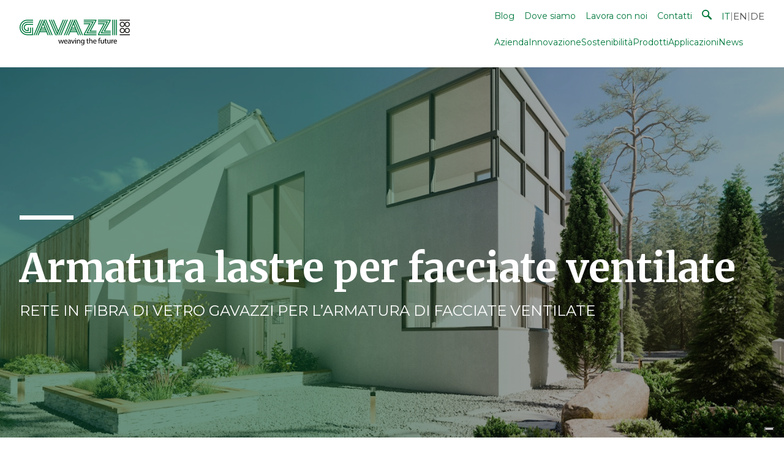

--- FILE ---
content_type: text/html; charset=UTF-8
request_url: https://www.gavazzispa.it/applicazioni/edilizia/etics-lastre-per-facciate-ventilate/
body_size: 21685
content:
<!DOCTYPE html><html lang="it"><head><meta charSet="utf-8"/><meta http-equiv="x-ua-compatible" content="ie=edge"/><meta name="viewport" content="width=device-width, initial-scale=1, shrink-to-fit=no"/><style data-href="/styles.a58b21f4a0949ebe2e86.css" id="gatsby-global-css">@import url(https://fonts.googleapis.com/css2?family=Archivo&family=Ephesis&display=swap);html{font-family:Montserrat,-apple-system,BlinkMacSystemFont,Segoe UI,Roboto,Oxygen,Ubuntu,Cantarell,Fira Sans,Droid Sans,Helvetica Neue,sans-serif;-ms-text-size-adjust:100%;-webkit-text-size-adjust:100%;font-size:16px}.archivo{font-family:Archivo,sans-serif;font-optical-sizing:auto;font-weight:400;font-style:normal;font-variation-settings:"wdth" 100}.ephesis-regular{font-family:Ephesis,cursive;font-weight:400;font-style:normal}body{margin:0;-webkit-font-smoothing:antialiased;-moz-osx-font-smoothing:grayscale}article,aside,details,figcaption,figure,footer,header,main,menu,nav,section,summary{display:block}audio,canvas,progress,video{display:inline-block}audio:not([controls]){display:none;height:0}progress{vertical-align:baseline}[hidden],template{display:none}a{color:#00793d;text-decoration:underline;background-color:transparent;-webkit-text-decoration-skip:objects;transition:all .3s linear}a:active,a:hover{outline-width:0;text-decoration:none!important}abbr[title]{border-bottom:none;text-decoration:underline;-webkit-text-decoration:underline dotted;text-decoration:underline dotted}b,strong{font-weight:inherit;font-weight:bolder}dfn{font-style:italic}mark{background-color:#ff0;color:#000}small{font-size:80%}sub,sup{font-size:75%;line-height:0;position:relative;vertical-align:baseline}sub{bottom:-.25em}sup{top:-.5em}img{border-style:none}svg:not(:root){overflow:hidden}code,kbd,pre,samp{font-family:monospace,monospace;font-size:1em}figure{margin:1em 40px}hr{box-sizing:content-box;height:0;overflow:visible}button,input,optgroup,select,textarea{font:inherit;margin:0}optgroup{font-weight:700}button,input{overflow:visible}button,select{text-transform:none}[type=reset],[type=submit],button,html [type=button]{-webkit-appearance:button}[type=button]::-moz-focus-inner,[type=reset]::-moz-focus-inner,[type=submit]::-moz-focus-inner,button::-moz-focus-inner{border-style:none;padding:0}[type=button]:-moz-focusring,[type=reset]:-moz-focusring,[type=submit]:-moz-focusring,button:-moz-focusring{outline:1px dotted ButtonText}fieldset{border:1px solid silver;margin:0 2px;padding:.35em .625em .75em}legend{box-sizing:border-box;color:inherit;display:table;max-width:100%;padding:0;white-space:normal}textarea{overflow:auto}[type=checkbox],[type=radio]{box-sizing:border-box;padding:0}[type=number]::-webkit-inner-spin-button,[type=number]::-webkit-outer-spin-button{height:auto}[type=search]{-webkit-appearance:textfield;outline-offset:-2px}[type=search]::-webkit-search-cancel-button,[type=search]::-webkit-search-decoration{-webkit-appearance:none}::-webkit-input-placeholder{color:inherit;opacity:.54}::-webkit-file-upload-button{-webkit-appearance:button;font:inherit}html{box-sizing:border-box;overflow-y:scroll}*,:after,:before{box-sizing:inherit}body{color:#000;font-weight:400;word-wrap:break-word;font-kerning:normal;-ms-font-feature-settings:"kern","liga","clig","calt";font-feature-settings:"kern","liga","clig","calt"}img{max-width:100%;margin:0;padding:0}h1{font-size:2rem}h1,h2{padding:0;margin:0;color:inherit;text-rendering:optimizeLegibility;line-height:1.1}h2{font-size:1.25rem}h3{font-size:1.5rem}h3,h4{padding:0;margin:0;color:inherit;text-rendering:optimizeLegibility;line-height:1.1}h4{font-size:1rem}h5{font-size:.85028rem}h5,h6{padding:0;margin:0;color:inherit;text-rendering:optimizeLegibility;line-height:1.1}h6{font-size:.78405rem}hgroup{padding:0;margin:0 0 1.45rem}ol,ul{padding:0;margin:0 0 1.45rem 1.45rem;list-style-position:outside;list-style-image:none}dd,dl{margin:0 0 1.45rem}dd,dl,p{padding:0}p{margin:0;line-height:1.3}figure{padding:0}figure,pre{margin:0 0 1.45rem}pre{font-size:.85rem;line-height:1.42;background:rgba(0,0,0,.04);border-radius:3px;overflow:auto;word-wrap:normal;padding:1.45rem}table{font-size:1rem;line-height:1.45rem;border-collapse:collapse;width:100%}fieldset,table{padding:0;margin:0 0 1.45rem}blockquote{padding:0;margin:0 1.45rem 1.45rem}form,iframe,noscript{padding:0;margin:0 0 1.45rem}hr{padding:0;margin:0 0 calc(1.45rem - 1px);background:rgba(0,0,0,.2);border:none;height:1px}address{padding:0;margin:0 0 1.45rem}b,dt,strong,th{font-weight:700}li{margin-bottom:.725rem}ol li,ul li{padding-left:0}li>ol,li>ul{margin-left:1.45rem;margin-bottom:.725rem;margin-top:.725rem}blockquote :last-child,li :last-child,p :last-child{margin-bottom:0}li>p{margin-bottom:.725rem}code,kbd,samp{font-size:.85rem;line-height:1.45rem}abbr,abbr[title],acronym{border-bottom:1px dotted rgba(0,0,0,.5);cursor:help}abbr[title]{text-decoration:none}td,th,thead{text-align:left}td,th{border-bottom:1px solid rgba(0,0,0,.12);font-feature-settings:"tnum";-moz-font-feature-settings:"tnum";-ms-font-feature-settings:"tnum";-webkit-font-feature-settings:"tnum";padding:.725rem .96667rem calc(.725rem - 1px)}td:first-child,th:first-child{padding-left:0}td:last-child,th:last-child{padding-right:0}code,tt{background-color:rgba(0,0,0,.04);border-radius:3px;font-family:SFMono-Regular,Consolas,Roboto Mono,Droid Sans Mono,Liberation Mono,Menlo,Courier,monospace;padding:.2em 0}pre code{background:none;line-height:1.42}code:after,code:before,tt:after,tt:before{letter-spacing:-.2em;content:" "}pre code:after,pre code:before,pre tt:after,pre tt:before{content:""}.swiper-pagination{width:100%;left:0;bottom:0}.swiper-pagination-bullet{cursor:pointer;background:#00793d;opacity:.4;margin:0 4px}.swiper-pagination-bullet-active{background:#00793d!important;box-shadow:0 0 0 2px #fff,0 0 0 3px #00793d}.swiper-container{padding-bottom:3rem!important}.ReactModal__Overlay{opacity:0;transition:opacity .3s ease-in-out}.ReactModal__Overlay--after-open{opacity:1}.ReactModal__Overlay--before-close{opacity:0}@font-face{font-family:swiper-icons;src:url("data:application/font-woff;charset=utf-8;base64, [base64]//wADZ2x5ZgAAAywAAADMAAAD2MHtryVoZWFkAAABbAAAADAAAAA2E2+eoWhoZWEAAAGcAAAAHwAAACQC9gDzaG10eAAAAigAAAAZAAAArgJkABFsb2NhAAAC0AAAAFoAAABaFQAUGG1heHAAAAG8AAAAHwAAACAAcABAbmFtZQAAA/gAAAE5AAACXvFdBwlwb3N0AAAFNAAAAGIAAACE5s74hXjaY2BkYGAAYpf5Hu/j+W2+MnAzMYDAzaX6QjD6/4//Bxj5GA8AuRwMYGkAPywL13jaY2BkYGA88P8Agx4j+/8fQDYfA1AEBWgDAIB2BOoAeNpjYGRgYNBh4GdgYgABEMnIABJzYNADCQAACWgAsQB42mNgYfzCOIGBlYGB0YcxjYGBwR1Kf2WQZGhhYGBiYGVmgAFGBiQQkOaawtDAoMBQxXjg/wEGPcYDDA4wNUA2CCgwsAAAO4EL6gAAeNpj2M0gyAACqxgGNWBkZ2D4/wMA+xkDdgAAAHjaY2BgYGaAYBkGRgYQiAHyGMF8FgYHIM3DwMHABGQrMOgyWDLEM1T9/w8UBfEMgLzE////P/5//f/V/xv+r4eaAAeMbAxwIUYmIMHEgKYAYjUcsDAwsLKxc3BycfPw8jEQA/[base64]/uznmfPFBNODM2K7MTQ45YEAZqGP81AmGGcF3iPqOop0r1SPTaTbVkfUe4HXj97wYE+yNwWYxwWu4v1ugWHgo3S1XdZEVqWM7ET0cfnLGxWfkgR42o2PvWrDMBSFj/IHLaF0zKjRgdiVMwScNRAoWUoH78Y2icB/yIY09An6AH2Bdu/UB+yxopYshQiEvnvu0dURgDt8QeC8PDw7Fpji3fEA4z/PEJ6YOB5hKh4dj3EvXhxPqH/SKUY3rJ7srZ4FZnh1PMAtPhwP6fl2PMJMPDgeQ4rY8YT6Gzao0eAEA409DuggmTnFnOcSCiEiLMgxCiTI6Cq5DZUd3Qmp10vO0LaLTd2cjN4fOumlc7lUYbSQcZFkutRG7g6JKZKy0RmdLY680CDnEJ+UMkpFFe1RN7nxdVpXrC4aTtnaurOnYercZg2YVmLN/d/gczfEimrE/fs/bOuq29Zmn8tloORaXgZgGa78yO9/cnXm2BpaGvq25Dv9S4E9+5SIc9PqupJKhYFSSl47+Qcr1mYNAAAAeNptw0cKwkAAAMDZJA8Q7OUJvkLsPfZ6zFVERPy8qHh2YER+3i/BP83vIBLLySsoKimrqKqpa2hp6+jq6RsYGhmbmJqZSy0sraxtbO3sHRydnEMU4uR6yx7JJXveP7WrDycAAAAAAAH//wACeNpjYGRgYOABYhkgZgJCZgZNBkYGLQZtIJsFLMYAAAw3ALgAeNolizEKgDAQBCchRbC2sFER0YD6qVQiBCv/H9ezGI6Z5XBAw8CBK/m5iQQVauVbXLnOrMZv2oLdKFa8Pjuru2hJzGabmOSLzNMzvutpB3N42mNgZGBg4GKQYzBhYMxJLMlj4GBgAYow/P/PAJJhLM6sSoWKfWCAAwDAjgbRAAB42mNgYGBkAIIbCZo5IPrmUn0hGA0AO8EFTQAA") format("woff");font-weight:400;font-style:normal}:root{--swiper-theme-color:#007aff}.swiper-container{margin-left:auto;margin-right:auto;position:relative;overflow:hidden;list-style:none;padding:0;z-index:1}.swiper-container-vertical>.swiper-wrapper{flex-direction:column}.swiper-wrapper{position:relative;width:100%;height:100%;z-index:1;display:flex;transition-property:transform;box-sizing:content-box}.swiper-container-android .swiper-slide,.swiper-wrapper{transform:translateZ(0)}.swiper-container-multirow>.swiper-wrapper{flex-wrap:wrap}.swiper-container-multirow-column>.swiper-wrapper{flex-wrap:wrap;flex-direction:column}.swiper-container-free-mode>.swiper-wrapper{transition-timing-function:ease-out;margin:0 auto}.swiper-slide{flex-shrink:0;width:100%;height:100%;position:relative;transition-property:transform}.swiper-slide-invisible-blank{visibility:hidden}.swiper-container-autoheight,.swiper-container-autoheight .swiper-slide{height:auto}.swiper-container-autoheight .swiper-wrapper{align-items:flex-start;transition-property:transform,height}.swiper-container-3d{perspective:1200px}.swiper-container-3d .swiper-cube-shadow,.swiper-container-3d .swiper-slide,.swiper-container-3d .swiper-slide-shadow-bottom,.swiper-container-3d .swiper-slide-shadow-left,.swiper-container-3d .swiper-slide-shadow-right,.swiper-container-3d .swiper-slide-shadow-top,.swiper-container-3d .swiper-wrapper{transform-style:preserve-3d}.swiper-container-3d .swiper-slide-shadow-bottom,.swiper-container-3d .swiper-slide-shadow-left,.swiper-container-3d .swiper-slide-shadow-right,.swiper-container-3d .swiper-slide-shadow-top{position:absolute;left:0;top:0;width:100%;height:100%;pointer-events:none;z-index:10}.swiper-container-3d .swiper-slide-shadow-left{background-image:linear-gradient(270deg,rgba(0,0,0,.5),transparent)}.swiper-container-3d .swiper-slide-shadow-right{background-image:linear-gradient(90deg,rgba(0,0,0,.5),transparent)}.swiper-container-3d .swiper-slide-shadow-top{background-image:linear-gradient(0deg,rgba(0,0,0,.5),transparent)}.swiper-container-3d .swiper-slide-shadow-bottom{background-image:linear-gradient(180deg,rgba(0,0,0,.5),transparent)}.swiper-container-css-mode>.swiper-wrapper{overflow:auto;scrollbar-width:none;-ms-overflow-style:none}.swiper-container-css-mode>.swiper-wrapper::-webkit-scrollbar{display:none}.swiper-container-css-mode>.swiper-wrapper>.swiper-slide{scroll-snap-align:start start}.swiper-container-horizontal.swiper-container-css-mode>.swiper-wrapper{scroll-snap-type:x mandatory}.swiper-container-vertical.swiper-container-css-mode>.swiper-wrapper{scroll-snap-type:y mandatory}:root{--swiper-navigation-size:44px}.swiper-button-next,.swiper-button-prev{position:absolute;top:50%;width:calc(var(--swiper-navigation-size)/44*27);height:var(--swiper-navigation-size);margin-top:calc(var(--swiper-navigation-size)*-1/2);z-index:10;cursor:pointer;display:flex;align-items:center;justify-content:center;color:var(--swiper-navigation-color,var(--swiper-theme-color))}.swiper-button-next.swiper-button-disabled,.swiper-button-prev.swiper-button-disabled{opacity:.35;cursor:auto;pointer-events:none}.swiper-button-next:after,.swiper-button-prev:after{font-family:swiper-icons;font-size:var(--swiper-navigation-size);text-transform:none!important;letter-spacing:0;text-transform:none;font-variant:normal;line-height:1}.swiper-button-prev,.swiper-container-rtl .swiper-button-next{left:10px;right:auto}.swiper-button-prev:after,.swiper-container-rtl .swiper-button-next:after{content:"prev"}.swiper-button-next,.swiper-container-rtl .swiper-button-prev{right:10px;left:auto}.swiper-button-next:after,.swiper-container-rtl .swiper-button-prev:after{content:"next"}.swiper-button-next.swiper-button-white,.swiper-button-prev.swiper-button-white{--swiper-navigation-color:#fff}.swiper-button-next.swiper-button-black,.swiper-button-prev.swiper-button-black{--swiper-navigation-color:#000}.swiper-button-lock{display:none}.swiper-pagination{position:absolute;text-align:center;transition:opacity .3s;transform:translateZ(0);z-index:10}.swiper-pagination.swiper-pagination-hidden{opacity:0}.swiper-container-horizontal>.swiper-pagination-bullets,.swiper-pagination-custom,.swiper-pagination-fraction{bottom:10px;left:0;width:100%}.swiper-pagination-bullets-dynamic{overflow:hidden;font-size:0}.swiper-pagination-bullets-dynamic .swiper-pagination-bullet{transform:scale(.33);position:relative}.swiper-pagination-bullets-dynamic .swiper-pagination-bullet-active,.swiper-pagination-bullets-dynamic .swiper-pagination-bullet-active-main{transform:scale(1)}.swiper-pagination-bullets-dynamic .swiper-pagination-bullet-active-prev{transform:scale(.66)}.swiper-pagination-bullets-dynamic .swiper-pagination-bullet-active-prev-prev{transform:scale(.33)}.swiper-pagination-bullets-dynamic .swiper-pagination-bullet-active-next{transform:scale(.66)}.swiper-pagination-bullets-dynamic .swiper-pagination-bullet-active-next-next{transform:scale(.33)}.swiper-pagination-bullet{width:8px;height:8px;display:inline-block;border-radius:100%;background:#000;opacity:.2}button.swiper-pagination-bullet{border:none;margin:0;padding:0;box-shadow:none;appearance:none}.swiper-pagination-clickable .swiper-pagination-bullet{cursor:pointer}.swiper-pagination-bullet-active{opacity:1;background:var(--swiper-pagination-color,var(--swiper-theme-color))}.swiper-container-vertical>.swiper-pagination-bullets{right:10px;top:50%;transform:translate3d(0,-50%,0)}.swiper-container-vertical>.swiper-pagination-bullets .swiper-pagination-bullet{margin:6px 0;display:block}.swiper-container-vertical>.swiper-pagination-bullets.swiper-pagination-bullets-dynamic{top:50%;transform:translateY(-50%);width:8px}.swiper-container-vertical>.swiper-pagination-bullets.swiper-pagination-bullets-dynamic .swiper-pagination-bullet{display:inline-block;transition:transform .2s,top .2s}.swiper-container-horizontal>.swiper-pagination-bullets .swiper-pagination-bullet{margin:0 4px}.swiper-container-horizontal>.swiper-pagination-bullets.swiper-pagination-bullets-dynamic{left:50%;transform:translateX(-50%);white-space:nowrap}.swiper-container-horizontal>.swiper-pagination-bullets.swiper-pagination-bullets-dynamic .swiper-pagination-bullet{transition:transform .2s,left .2s}.swiper-container-horizontal.swiper-container-rtl>.swiper-pagination-bullets-dynamic .swiper-pagination-bullet{transition:transform .2s,right .2s}.swiper-pagination-progressbar{background:rgba(0,0,0,.25);position:absolute}.swiper-pagination-progressbar .swiper-pagination-progressbar-fill{background:var(--swiper-pagination-color,var(--swiper-theme-color));position:absolute;left:0;top:0;width:100%;height:100%;transform:scale(0);transform-origin:left top}.swiper-container-rtl .swiper-pagination-progressbar .swiper-pagination-progressbar-fill{transform-origin:right top}.swiper-container-horizontal>.swiper-pagination-progressbar,.swiper-container-vertical>.swiper-pagination-progressbar.swiper-pagination-progressbar-opposite{width:100%;height:4px;left:0;top:0}.swiper-container-horizontal>.swiper-pagination-progressbar.swiper-pagination-progressbar-opposite,.swiper-container-vertical>.swiper-pagination-progressbar{width:4px;height:100%;left:0;top:0}.swiper-pagination-white{--swiper-pagination-color:#fff}.swiper-pagination-black{--swiper-pagination-color:#000}.swiper-pagination-lock{display:none}.swiper-scrollbar{border-radius:10px;position:relative;-ms-touch-action:none;background:rgba(0,0,0,.1)}.swiper-container-horizontal>.swiper-scrollbar{position:absolute;left:1%;bottom:3px;z-index:50;height:5px;width:98%}.swiper-container-vertical>.swiper-scrollbar{position:absolute;right:3px;top:1%;z-index:50;width:5px;height:98%}.swiper-scrollbar-drag{height:100%;width:100%;position:relative;background:rgba(0,0,0,.5);border-radius:10px;left:0;top:0}.swiper-scrollbar-cursor-drag{cursor:move}.swiper-scrollbar-lock{display:none}.swiper-zoom-container{width:100%;height:100%;display:flex;justify-content:center;align-items:center;text-align:center}.swiper-zoom-container>canvas,.swiper-zoom-container>img,.swiper-zoom-container>svg{max-width:100%;max-height:100%;object-fit:contain}.swiper-slide-zoomed{cursor:move}.swiper-lazy-preloader{width:42px;height:42px;position:absolute;left:50%;top:50%;margin-left:-21px;margin-top:-21px;z-index:10;transform-origin:50%;animation:swiper-preloader-spin 1s linear infinite;box-sizing:border-box;border-radius:50%;border:4px solid var(--swiper-preloader-color,var(--swiper-theme-color));border-top:4px solid transparent}.swiper-lazy-preloader-white{--swiper-preloader-color:#fff}.swiper-lazy-preloader-black{--swiper-preloader-color:#000}@keyframes swiper-preloader-spin{to{transform:rotate(1turn)}}.swiper-container .swiper-notification{position:absolute;left:0;top:0;pointer-events:none;opacity:0;z-index:-1000}.swiper-container-fade.swiper-container-free-mode .swiper-slide{transition-timing-function:ease-out}.swiper-container-fade .swiper-slide{pointer-events:none;transition-property:opacity}.swiper-container-fade .swiper-slide .swiper-slide{pointer-events:none}.swiper-container-fade .swiper-slide-active,.swiper-container-fade .swiper-slide-active .swiper-slide-active{pointer-events:auto}.swiper-container-cube{overflow:visible}.swiper-container-cube .swiper-slide{pointer-events:none;backface-visibility:hidden;z-index:1;visibility:hidden;transform-origin:0 0;width:100%;height:100%}.swiper-container-cube .swiper-slide .swiper-slide{pointer-events:none}.swiper-container-cube.swiper-container-rtl .swiper-slide{transform-origin:100% 0}.swiper-container-cube .swiper-slide-active,.swiper-container-cube .swiper-slide-active .swiper-slide-active{pointer-events:auto}.swiper-container-cube .swiper-slide-active,.swiper-container-cube .swiper-slide-next,.swiper-container-cube .swiper-slide-next+.swiper-slide,.swiper-container-cube .swiper-slide-prev{pointer-events:auto;visibility:visible}.swiper-container-cube .swiper-slide-shadow-bottom,.swiper-container-cube .swiper-slide-shadow-left,.swiper-container-cube .swiper-slide-shadow-right,.swiper-container-cube .swiper-slide-shadow-top{z-index:0;backface-visibility:hidden}.swiper-container-cube .swiper-cube-shadow{position:absolute;left:0;bottom:0;width:100%;height:100%;background:#000;opacity:.6;filter:blur(50px);z-index:0}.swiper-container-flip{overflow:visible}.swiper-container-flip .swiper-slide{pointer-events:none;backface-visibility:hidden;z-index:1}.swiper-container-flip .swiper-slide .swiper-slide{pointer-events:none}.swiper-container-flip .swiper-slide-active,.swiper-container-flip .swiper-slide-active .swiper-slide-active{pointer-events:auto}.swiper-container-flip .swiper-slide-shadow-bottom,.swiper-container-flip .swiper-slide-shadow-left,.swiper-container-flip .swiper-slide-shadow-right,.swiper-container-flip .swiper-slide-shadow-top{z-index:0;backface-visibility:hidden}</style><meta name="generator" content="Gatsby 2.32.13"/><title data-react-helmet="true">Armatura lastre per facciate ventilate - Gavazzi S.p.A.</title><link data-react-helmet="true" rel="preconnect" href="https://fonts.gstatic.com"/><link data-react-helmet="true" href="https://fonts.googleapis.com/css2?family=Merriweather:wght@700&amp;display=swap" rel="stylesheet"/><link data-react-helmet="true" href="https://fonts.googleapis.com/css2?family=Montserrat:wght@300;400;700&amp;display=swap" rel="stylesheet"/><meta data-react-helmet="true" name="twitter:creator" content="@gavazzi"/><meta data-react-helmet="true" property="og:title" content="Armatura lastre per facciate ventilate"/><meta data-react-helmet="true" name="twitter:title" content="Armatura lastre per facciate ventilate"/><meta data-react-helmet="true" name="description" content="Gavazzi"/><meta data-react-helmet="true" property="og:description" content="Gavazzi"/><meta data-react-helmet="true" name="twitter:description" content="Gavazzi"/><meta data-react-helmet="true" name="twitter:card" content="summary"/><meta data-react-helmet="true" property="article:modified_time" content="2025-05-23T12:35:20Z"/><meta data-react-helmet="true" property="article:published_time" content="2020-11-09T09:53:53Z"/><meta data-react-helmet="true" property="og:locale" content="it_IT"/><meta data-react-helmet="true" property="og:type" content="article"/><meta data-react-helmet="true" property="og:image" content="https://www.datocms-assets.com/37230/1619086963-facciateventilate.jpg?w=1000&amp;fit=max&amp;auto=format"/><meta data-react-helmet="true" name="twitter:image" content="https://www.datocms-assets.com/37230/1619086963-facciateventilate.jpg?w=1000&amp;fit=max&amp;auto=format"/><meta data-react-helmet="true" property="og:image:width" content="1000"/><meta data-react-helmet="true" property="og:image:height" content="700"/><script data-react-helmet="true" type="text/javascript" async="" src="//l.getsitecontrol.com/zwxe95y4.js"></script><link rel="stylesheet" href="https://unpkg.com/leaflet@1.7.1/dist/leaflet.css" integrity="sha512-xodZBNTC5n17Xt2atTPuE1HxjVMSvLVW9ocqUKLsCC5CXdbqCmblAshOMAS6/keqq/sMZMZ19scR4PsZChSR7A==" crossorigin=""/><script data-gatsby="web-vitals-polyfill">
              !function(){var e,t,n,i,r={passive:!0,capture:!0},a=new Date,o=function(){i=[],t=-1,e=null,f(addEventListener)},c=function(i,r){e||(e=r,t=i,n=new Date,f(removeEventListener),u())},u=function(){if(t>=0&&t<n-a){var r={entryType:"first-input",name:e.type,target:e.target,cancelable:e.cancelable,startTime:e.timeStamp,processingStart:e.timeStamp+t};i.forEach((function(e){e(r)})),i=[]}},s=function(e){if(e.cancelable){var t=(e.timeStamp>1e12?new Date:performance.now())-e.timeStamp;"pointerdown"==e.type?function(e,t){var n=function(){c(e,t),a()},i=function(){a()},a=function(){removeEventListener("pointerup",n,r),removeEventListener("pointercancel",i,r)};addEventListener("pointerup",n,r),addEventListener("pointercancel",i,r)}(t,e):c(t,e)}},f=function(e){["mousedown","keydown","touchstart","pointerdown"].forEach((function(t){return e(t,s,r)}))},p="hidden"===document.visibilityState?0:1/0;addEventListener("visibilitychange",(function e(t){"hidden"===document.visibilityState&&(p=t.timeStamp,removeEventListener("visibilitychange",e,!0))}),!0);o(),self.webVitals={firstInputPolyfill:function(e){i.push(e),u()},resetFirstInputPolyfill:o,get firstHiddenTime(){return p}}}();
            </script><script>(function(w,d,s,l,i){w[l]=w[l]||[];w[l].push({'gtm.start': new Date().getTime(),event:'gtm.js'});var f=d.getElementsByTagName(s)[0], j=d.createElement(s),dl=l!='dataLayer'?'&l='+l:'';j.async=true;j.src= 'https://www.googletagmanager.com/gtm.js?id='+i+dl+'';f.parentNode.insertBefore(j,f); })(window,document,'script','dataLayer', 'GTM-TQB9RKT');</script><style data-styled="" data-styled-version="5.2.1">.jwJSdX{background:#00793d;color:white;padding-top:3rem;padding-bottom:3rem;}/*!sc*/
data-styled.g1[id="footer__Wrapper-r54yyk-0"]{content:"jwJSdX,"}/*!sc*/
.bhndgc{border-top:1px solid #339464;padding-top:3rem;padding-bottom:3rem;}/*!sc*/
.bhndgc > *{margin-bottom:2rem;}/*!sc*/
.bhndgc > *:last-child{margin-bottom:0;}/*!sc*/
data-styled.g2[id="footer__Box-r54yyk-1"]{content:"bhndgc,"}/*!sc*/
.kELNO{font-size:1rem;display:-webkit-box;display:-webkit-flex;display:-ms-flexbox;display:flex;-webkit-flex-direction:column;-ms-flex-direction:column;flex-direction:column;-webkit-align-items:center;-webkit-box-align:center;-ms-flex-align:center;align-items:center;text-align:center;}/*!sc*/
.kELNO a{color:white;-webkit-text-decoration:none;text-decoration:none;}/*!sc*/
.kELNO a:hover{-webkit-text-decoration:underline;text-decoration:underline;}/*!sc*/
.kELNO > *{margin-bottom:0.25rem;}/*!sc*/
.kELNO > *:last-child{margin-bottom:0;}/*!sc*/
.hFlJgj{font-size:0.785rem;display:-webkit-box;display:-webkit-flex;display:-ms-flexbox;display:flex;-webkit-flex-direction:column;-ms-flex-direction:column;flex-direction:column;-webkit-align-items:center;-webkit-box-align:center;-ms-flex-align:center;align-items:center;text-align:center;}/*!sc*/
.hFlJgj a{color:white;-webkit-text-decoration:none;text-decoration:none;}/*!sc*/
.hFlJgj a:hover{-webkit-text-decoration:underline;text-decoration:underline;}/*!sc*/
.hFlJgj > *{margin-bottom:0.25rem;}/*!sc*/
.hFlJgj > *:last-child{margin-bottom:0;}/*!sc*/
data-styled.g3[id="footer__Details-r54yyk-2"]{content:"kELNO,hFlJgj,"}/*!sc*/
.uHnFk{display:-webkit-box;display:-webkit-flex;display:-ms-flexbox;display:flex;-webkit-flex-direction:row;-ms-flex-direction:row;flex-direction:row;}/*!sc*/
.uHnFk a{margin:0 0.5rem;}/*!sc*/
data-styled.g4[id="footer__Social-r54yyk-3"]{content:"uHnFk,"}/*!sc*/
.iaMloD{font-family:"Merriweather",-apple-system,BlinkMacSystemFont,Segoe UI,Roboto,Oxygen,Ubuntu,Cantarell,Fira Sans,Droid Sans,Helvetica Neue,sans-serif;font-size:4rem;font-weight:700;color:white;line-height:1.2;text-align:inherit;}/*!sc*/
@media screen and (max-width:425px){.iaMloD{font-size:2.5rem;-webkit-hyphens:auto;-moz-hyphens:auto;-ms-hyphens:auto;hyphens:auto;}}/*!sc*/
.iaMloD sup{font-size:50%;vertical-align:super;}/*!sc*/
data-styled.g6[id="typography__Display-sc-13hcew9-0"]{content:"iaMloD,"}/*!sc*/
.brIXpV{font-family:"Merriweather",-apple-system,BlinkMacSystemFont,Segoe UI,Roboto,Oxygen,Ubuntu,Cantarell,Fira Sans,Droid Sans,Helvetica Neue,sans-serif;font-size:2.5rem;font-weight:400;color:#00793d;text-align:inherit;}/*!sc*/
@media screen and (max-width:767px){.brIXpV{font-size:2rem;}}/*!sc*/
data-styled.g8[id="typography__Heading-sc-13hcew9-2"]{content:"brIXpV,"}/*!sc*/
.ldWqcL{font-size:1.5rem;font-weight:300;color:inherit;text-align:inherit;line-height:1.3;margin-top:1.5rem;margin-bottom:1rem !important;}/*!sc*/
data-styled.g9[id="typography__HeadingSmall-sc-13hcew9-3"]{content:"ldWqcL,"}/*!sc*/
.dMTgop{font-size:1.25rem;font-weight:400;color:white;text-align:inherit;line-height:1.3;}/*!sc*/
data-styled.g10[id="typography__Lead-sc-13hcew9-4"]{content:"dMTgop,"}/*!sc*/
.jFXFqH{font-size:1rem;font-weight:400;color:inherit;text-align:inherit;line-height:1.4;}/*!sc*/
.jFXFqH em strong{color:#e20714;font-style:normal;}/*!sc*/
data-styled.g11[id="typography__Body-sc-13hcew9-5"]{content:"jFXFqH,"}/*!sc*/
.hotxNk{overflow-x:auto;-webkit-scrollbar-width:none;-moz-scrollbar-width:none;-ms-scrollbar-width:none;scrollbar-width:none;}/*!sc*/
data-styled.g16[id="table__Wrapper-dqtnin-0"]{content:"hotxNk,"}/*!sc*/
.cVmIoH{font-size:0.75rem;}/*!sc*/
.cVmIoH thead{background:#00793d;color:white;line-height:1.2;}/*!sc*/
.cVmIoH th{position:-webkit-sticky;position:sticky;top:0;z-index:2;background:#00793d;}/*!sc*/
.cVmIoH th,.cVmIoH td{padding:0.75rem 0.5rem;}/*!sc*/
.cVmIoH td{white-space:nowrap;}/*!sc*/
.cVmIoH tr:nth-child(even){background:#e6f2ec;}/*!sc*/
.cVmIoH.no-overflow td{white-space:inherit;}/*!sc*/
.cVmIoH img{min-width:24px;max-width:24px;}/*!sc*/
data-styled.g17[id="table__StyledTable-dqtnin-1"]{content:"cVmIoH,"}/*!sc*/
.ikoJew{color:inherit;width:100%;}/*!sc*/
.ikoJew h3{margin-bottom:2rem;}/*!sc*/
.ikoJew h2{margin-top:2rem;margin-bottom:2rem;padding-top:2rem;background-image:url([data-uri]);background-repeat:no-repeat;}/*!sc*/
.ikoJew > *{margin-bottom:0.75rem;}/*!sc*/
.ikoJew > *:last-child{margin-bottom:0;}/*!sc*/
.ikoJew ul.special-list{list-style:none;}/*!sc*/
.ikoJew ul.special-list > li::before{content:"→";color:red;font-weight:bold;display:inline-block;width:1rem;margin-left:-1rem;margin-right:1rem;}/*!sc*/
.ikoJew img{width:100%;}/*!sc*/
data-styled.g18[id="richContentTextBlock__Wrapper-sc-1mbuqya-0"]{content:"ikoJew,"}/*!sc*/
.eBrAIk{margin-bottom:0;padding:1rem 0;}/*!sc*/
.eBrAIk:last-child > a{padding-right:0;}/*!sc*/
.eBrAIk a{-webkit-text-decoration:none;text-decoration:none;}/*!sc*/
data-styled.g23[id="dropdownMenu__Item-sc-1ch03yq-0"]{content:"eBrAIk,"}/*!sc*/
.dYAhTu{position:relative;overflow:hidden;background-color:#00793d;padding-top:20rem;padding-bottom:10rem;}/*!sc*/
@media screen and (max-width:768px){.dYAhTu{padding-top:10rem;padding-bottom:4rem;}}/*!sc*/
data-styled.g25[id="heroHeader__Wrapper-sc-1wwfnty-0"]{content:"dYAhTu,"}/*!sc*/
.eoUcQX{position:absolute;top:0;left:0;height:100%;width:100%;}/*!sc*/
.eoUcQX .gatsby-image-wrapper{height:100%;}/*!sc*/
data-styled.g26[id="heroHeader__CustomBackground-sc-1wwfnty-1"]{content:"eoUcQX,"}/*!sc*/
.cEWlJ{text-transform:uppercase;font-size:24px;}/*!sc*/
data-styled.g27[id="heroHeader__CustomLead-sc-1wwfnty-2"]{content:"cEWlJ,"}/*!sc*/
.iXNGTU{position:absolute;top:0;left:0;height:100%;width:100%;background:linear-gradient(to left,transparent 0 30%,#00793d50 60%), #00000060;}/*!sc*/
data-styled.g28[id="heroHeader__Gradient-sc-1wwfnty-3"]{content:"iXNGTU,"}/*!sc*/
.ffpfWx{padding-top:3rem;background-image:url([data-uri]);background-repeat:no-repeat;}/*!sc*/
@media screen and (max-width:1280px){.ffpfWx{width:100%;}}/*!sc*/
.ffpfWx > *{margin-bottom:1rem;}/*!sc*/
.ffpfWx > *:last-child{margin-bottom:0;}/*!sc*/
data-styled.g29[id="heroHeader__StyledBox-sc-1wwfnty-4"]{content:"ffpfWx,"}/*!sc*/
.fvhFjU{display:inline-block;padding:0.75rem 1.25rem;-webkit-text-decoration:none;text-decoration:none;border:none;text-transform:uppercase;color:#ffffff;background:#00793d;font-weight:500;}/*!sc*/
.fvhFjU:hover{background:#00793d;}/*!sc*/
.fvhFjU:active{background:#00793d;}/*!sc*/
data-styled.g31[id="button__LinkButton-r1rucv-0"]{content:"fvhFjU,"}/*!sc*/
.joLbQz{position:relative;padding-top:4rem;padding-bottom:10rem;}/*!sc*/
data-styled.g38[id="callToAction__Wrapper-sc-1tmot08-0"]{content:"joLbQz,"}/*!sc*/
.jQpHOA{display:-webkit-box;display:-webkit-flex;display:-ms-flexbox;display:flex;-webkit-flex-direction:column;-ms-flex-direction:column;flex-direction:column;-webkit-align-items:center;-webkit-box-align:center;-ms-flex-align:center;align-items:center;text-align:center;}/*!sc*/
.jQpHOA > *{margin-bottom:2rem;}/*!sc*/
.jQpHOA > *:last-child{margin-bottom:0;}/*!sc*/
data-styled.g39[id="callToAction__Content-sc-1tmot08-1"]{content:"jQpHOA,"}/*!sc*/
.xwyAv{position:absolute;top:0;left:0;height:100%;width:100%;}/*!sc*/
.xwyAv .gatsby-image-wrapper{height:100%;}/*!sc*/
data-styled.g40[id="callToAction__CustomBackground-sc-1tmot08-2"]{content:"xwyAv,"}/*!sc*/
.VLQWe{padding-top:2rem;background-image:url([data-uri]);background-repeat:no-repeat;}/*!sc*/
.VLQWe > *{margin-bottom:2rem;}/*!sc*/
.VLQWe > *:last-child{margin-bottom:0;}/*!sc*/
data-styled.g44[id="textBlock__StyledBox-dq3mfy-1"]{content:"VLQWe,"}/*!sc*/
.bbKnuO{display:-webkit-box;display:-webkit-flex;display:-ms-flexbox;display:flex;-webkit-flex-direction:column;-ms-flex-direction:column;flex-direction:column;}/*!sc*/
.bbKnuO > *{margin-bottom:1rem;}/*!sc*/
.bbKnuO > *:last-child{margin-bottom:0;}/*!sc*/
.bbKnuO a{font-size:14px;color:black;-webkit-text-decoration:none;text-decoration:none;}/*!sc*/
.bbKnuO a:hover{color:#00793d;}/*!sc*/
.bbKnuO a.active{color:#00793d;position:relative;}/*!sc*/
.bbKnuO a.active::before{content:"";position:absolute;left:-1rem;width:4px;height:100%;background:#00793d;}/*!sc*/
data-styled.g49[id="navCategories__Links-sc-1ezuts6-0"]{content:"bbKnuO,"}/*!sc*/
.grhZmJ{padding-bottom:3rem;}/*!sc*/
data-styled.g51[id="tableBlock__CustomRow-sc-1co4mrd-1"]{content:"grhZmJ,"}/*!sc*/
.aVYim{padding-top:2rem;background-image:url([data-uri]);background-repeat:no-repeat;}/*!sc*/
.aVYim > *{margin-bottom:2rem;}/*!sc*/
.aVYim > *:last-child{margin-bottom:0;}/*!sc*/
data-styled.g52[id="tableBlock__Box-sc-1co4mrd-2"]{content:"aVYim,"}/*!sc*/
.cYirbt{padding-top:6rem;padding-bottom:6rem;}/*!sc*/
data-styled.g70[id="categoryPage__Wrapper-sc-1lu5sva-0"]{content:"cYirbt,"}/*!sc*/
.kVCZfi{display:-webkit-box;display:-webkit-flex;display:-ms-flexbox;display:flex;-webkit-flex-direction:column;-ms-flex-direction:column;flex-direction:column;}/*!sc*/
.kVCZfi > *{margin-bottom:2rem;}/*!sc*/
.kVCZfi > *:last-child{margin-bottom:0;}/*!sc*/
data-styled.g71[id="categoryPage__ColNav-sc-1lu5sva-1"]{content:"kVCZfi,"}/*!sc*/
</style><link rel="icon" href="/favicon-32x32.png?v=8cf1d2bde4297a5e7096f41f255a44d7" type="image/png"/><link rel="manifest" href="/manifest.webmanifest" crossorigin="anonymous"/><meta name="theme-color" content="#663399"/><link rel="apple-touch-icon" sizes="48x48" href="/icons/icon-48x48.png?v=8cf1d2bde4297a5e7096f41f255a44d7"/><link rel="apple-touch-icon" sizes="72x72" href="/icons/icon-72x72.png?v=8cf1d2bde4297a5e7096f41f255a44d7"/><link rel="apple-touch-icon" sizes="96x96" href="/icons/icon-96x96.png?v=8cf1d2bde4297a5e7096f41f255a44d7"/><link rel="apple-touch-icon" sizes="144x144" href="/icons/icon-144x144.png?v=8cf1d2bde4297a5e7096f41f255a44d7"/><link rel="apple-touch-icon" sizes="192x192" href="/icons/icon-192x192.png?v=8cf1d2bde4297a5e7096f41f255a44d7"/><link rel="apple-touch-icon" sizes="256x256" href="/icons/icon-256x256.png?v=8cf1d2bde4297a5e7096f41f255a44d7"/><link rel="apple-touch-icon" sizes="384x384" href="/icons/icon-384x384.png?v=8cf1d2bde4297a5e7096f41f255a44d7"/><link rel="apple-touch-icon" sizes="512x512" href="/icons/icon-512x512.png?v=8cf1d2bde4297a5e7096f41f255a44d7"/><link rel="sitemap" type="application/xml" href="/sitemap/sitemap-index.xml"/><link as="script" rel="preload" href="/webpack-runtime-e6903f3e519750ac7ad2.js"/><link as="script" rel="preload" href="/framework-12e99a722a97a99c82d1.js"/><link as="script" rel="preload" href="/app-cad4e93da4b3575702a5.js"/><link as="script" rel="preload" href="/styles-001ae6ded9fe131102a4.js"/><link as="script" rel="preload" href="/a9a7754c-0bc6f732694535fc903c.js"/><link as="script" rel="preload" href="/05d954cf-d04cdf6a52606f9c4bfb.js"/><link as="script" rel="preload" href="/62bbd5b11951499797c7c8a92a5ffd470291db90-5ce17013b3ca7e885630.js"/><link as="script" rel="preload" href="/e1da21a73008f757bc44a604969f181fcdbcd764-9b820180b7839cd7e1d9.js"/><link as="script" rel="preload" href="/c63d0c2c5372773a557148124190e3eaddfae48e-987d69982d43cf1bd3bf.js"/><link as="script" rel="preload" href="/8549c16797b76d59e45e963dc235a242973c5a84-db67885c3b860b645a7e.js"/><link as="script" rel="preload" href="/661b0c8b2f5f794ff8597dced3cba8ae2f4d3a7f-627d33c38189fe436143.js"/><link as="script" rel="preload" href="/fb297d8e25af3cb836cb02bd65fa21a4f06a0d5f-6b366503a7f3f3828e20.js"/><link as="script" rel="preload" href="/9bf9fbf278fe7f7a1df707661d61e2201dcb0f2f-479f5d4881c04f602c65.js"/><link as="script" rel="preload" href="/component---src-templates-category-page-js-2da1ecb50ae81f65fe10.js"/><link as="fetch" rel="preload" href="/page-data/applicazioni/edilizia/etics-lastre-per-facciate-ventilate/page-data.json" crossorigin="anonymous"/><link as="fetch" rel="preload" href="/page-data/sq/d/1208544524.json" crossorigin="anonymous"/><link as="fetch" rel="preload" href="/page-data/sq/d/1490003451.json" crossorigin="anonymous"/><link as="fetch" rel="preload" href="/page-data/sq/d/2744905544.json" crossorigin="anonymous"/><link as="fetch" rel="preload" href="/page-data/sq/d/3064915120.json" crossorigin="anonymous"/><link as="fetch" rel="preload" href="/page-data/sq/d/3217977734.json" crossorigin="anonymous"/><link as="fetch" rel="preload" href="/page-data/sq/d/3440131801.json" crossorigin="anonymous"/><link as="fetch" rel="preload" href="/page-data/sq/d/3649515864.json" crossorigin="anonymous"/><link as="fetch" rel="preload" href="/page-data/sq/d/3791318785.json" crossorigin="anonymous"/><link as="fetch" rel="preload" href="/page-data/sq/d/63159454.json" crossorigin="anonymous"/><link as="fetch" rel="preload" href="/page-data/app-data.json" crossorigin="anonymous"/></head><body><noscript><iframe src="https://www.googletagmanager.com/ns.html?id=GTM-TQB9RKT" height="0" width="0" style="display: none; visibility: hidden" aria-hidden="true"></iframe></noscript><script>(function() { try {
  var mode = localStorage.getItem('theme-ui-color-mode');
  if (!mode) return
  document.documentElement.classList.add('theme-ui-' + mode);
  document.body.classList.add('theme-ui-' + mode);
} catch (e) {} })();</script><div id="___gatsby"><style data-emotion="css-global 3od2tf">body{--theme-ui-colors-text:#808080;--theme-ui-colors-background:#ffffff;--theme-ui-colors-primary:#00793D;--theme-ui-colors-secondary:#E20714;--theme-ui-colors-light:#ffffff;--theme-ui-colors-dark:#131E26;--theme-ui-colors-darkGrey:#5c5a56;--theme-ui-colors-lightGrey:#f4f3ee;color:var(--theme-ui-colors-text);background-color:var(--theme-ui-colors-background);}</style><style data-emotion="css-global 15l1jcf">*{box-sizing:border-box;}body{margin:0;}body .scrollable-table{height:300px;overflow:auto;margin-top:48px;}@media screen and (min-width: 40em){body .scrollable-table{height:400px;}}@media screen and (min-width: 52em){body .scrollable-table{height:500px;}}@media screen and (min-width: 82em){body .scrollable-table{height:600px;}}body .td:first-child{padding-right:unset;}</style><div style="outline:none" tabindex="-1" id="gatsby-focus-wrapper"><main class="layout__Main-ii2kc2-0 beJKuk"><div class="heroHeader__Wrapper-sc-1wwfnty-0 dYAhTu"><div class="heroHeader__CustomBackground-sc-1wwfnty-1 eoUcQX"><div class=" gatsby-image-wrapper" style="position:relative;overflow:hidden"><div aria-hidden="true" style="width:100%;padding-bottom:42.708333333333336%"></div><img aria-hidden="true" src="[data-uri]" alt="" style="position:absolute;top:0;left:0;width:100%;height:100%;object-fit:cover;object-position:center;opacity:1;transition-delay:500ms"/><noscript><picture><source srcset="https://www.datocms-assets.com/37230/1605881869-headeredilizia.jpg?dpr=0.13&fm=jpg&w=3840 480w,
https://www.datocms-assets.com/37230/1605881869-headeredilizia.jpg?dpr=0.25&fm=jpg&w=3840 960w,
https://www.datocms-assets.com/37230/1605881869-headeredilizia.jpg?dpr=0.5&fm=jpg&w=3840 1920w,
https://www.datocms-assets.com/37230/1605881869-headeredilizia.jpg?dpr=0.75&fm=jpg&w=3840 2880w,
https://www.datocms-assets.com/37230/1605881869-headeredilizia.jpg?dpr=1&fm=jpg&w=3840 3840w" sizes="(max-width: 1920px) 100vw, 1920px" /><img loading="lazy" sizes="(max-width: 1920px) 100vw, 1920px" srcset="https://www.datocms-assets.com/37230/1605881869-headeredilizia.jpg?dpr=0.13&fm=jpg&w=3840 480w,
https://www.datocms-assets.com/37230/1605881869-headeredilizia.jpg?dpr=0.25&fm=jpg&w=3840 960w,
https://www.datocms-assets.com/37230/1605881869-headeredilizia.jpg?dpr=0.5&fm=jpg&w=3840 1920w,
https://www.datocms-assets.com/37230/1605881869-headeredilizia.jpg?dpr=0.75&fm=jpg&w=3840 2880w,
https://www.datocms-assets.com/37230/1605881869-headeredilizia.jpg?dpr=1&fm=jpg&w=3840 3840w" src="https://www.datocms-assets.com/37230/1605881869-headeredilizia.jpg?fm=jpg" alt="" style="position:absolute;top:0;left:0;opacity:1;width:100%;height:100%;object-fit:cover;object-position:center"/></picture></noscript></div><div class="heroHeader__Gradient-sc-1wwfnty-3 iXNGTU"></div></div><style data-emotion="css zxp2b9">.css-zxp2b9{box-sizing:border-box;margin:0;min-width:0;width:100%;max-width:1680px;margin-left:auto;margin-right:auto;max-width:1280px;padding:16px;max-width:1280px;}@media screen and (min-width: 40em){.css-zxp2b9{padding:32px;}}</style><div class="css-zxp2b9"><div style="margin-left:-34px;margin-right:-34px;display:flex;flex-wrap:wrap;flex-grow:0;flex-shrink:0;align-items:normal;justify-content:flex-start"><div style="box-sizing:border-box;min-height:1px;position:relative;padding-left:34px;padding-right:34px;width:100%;flex-basis:0;flex-grow:1;flex-shrink:0;max-width:100%;margin-left:0%;right:auto;left:auto"><div class="heroHeader__StyledBox-sc-1wwfnty-4 ffpfWx"><h1 color="white" class="typography__Display-sc-13hcew9-0 iaMloD"><style data-emotion="css d590w8">.css-d590w8{box-sizing:border-box;margin:0;min-width:0;-webkit-hyphens:auto;-moz-hyphens:auto;-ms-hyphens:auto;hyphens:auto;}@media screen and (min-width: 40em){.css-d590w8{-webkit-hyphens:auto;-moz-hyphens:auto;-ms-hyphens:auto;hyphens:auto;}}@media screen and (min-width: 52em){.css-d590w8{-webkit-hyphens:manual;-moz-hyphens:manual;-ms-hyphens:manual;hyphens:manual;}}</style><div class="css-d590w8">Armatura lastre per facciate ventilate</div></h1><h2 color="white" class="typography__Lead-sc-13hcew9-4 heroHeader__CustomLead-sc-1wwfnty-2 dMTgop cEWlJ">Rete in fibra di vetro Gavazzi per l’armatura di facciate ventilate</h2></div></div></div></div><style data-emotion="css ko6inp">.css-ko6inp{box-sizing:border-box;margin:0;min-width:0;background-color:white;position:fixed;top:0;left:0;width:100%;z-index:1000;}</style><header class="css-ko6inp"><style data-emotion="css 11k3f7w">.css-11k3f7w{box-sizing:border-box;margin:0;min-width:0;width:100%;max-width:1680px;margin-left:auto;margin-right:auto;max-width:1280px;padding:16px;position:relative;display:-webkit-box;display:-webkit-flex;display:-ms-flexbox;display:flex;-webkit-box-pack:justify;-webkit-justify-content:space-between;justify-content:space-between;-webkit-align-items:center;-webkit-box-align:center;-ms-flex-align:center;align-items:center;max-width:1540px;padding-top:8px;padding-bottom:8px;gap:10px;}@media screen and (min-width: 40em){.css-11k3f7w{padding:32px;}}@media screen and (min-width: 40em){.css-11k3f7w{padding-top:16px;padding-bottom:16px;gap:10px;}}@media screen and (min-width: 52em){.css-11k3f7w{gap:10px;}}@media screen and (min-width: 82em){.css-11k3f7w{gap:10px;}}</style><div class="css-11k3f7w"><style data-emotion="css vurnku">.css-vurnku{box-sizing:border-box;margin:0;min-width:0;}</style><div class="css-vurnku"><a href="/"><style data-emotion="css 1goup8g">.css-1goup8g{box-sizing:border-box;margin:0;min-width:0;max-width:100%;height:auto;width:125px;min-width:60px;min-height:40px;}@media screen and (min-width: 40em){.css-1goup8g{width:125px;min-width:60px;min-height:60px;}}@media screen and (min-width: 52em){.css-1goup8g{width:180px;min-width:140px;min-height:50px;}}@media screen and (min-width: 82em){.css-1goup8g{width:250px;min-width:250px;min-height:60px;}}@media screen and (max-width: 1199px){.css-1goup8g{width:160px;min-width:120px;min-height:45px;}}</style><img src="[data-uri]" alt="Logo" class="css-1goup8g"/></a></div><style data-emotion="css 45xmuw">.css-45xmuw{box-sizing:border-box;margin:0;min-width:0;display:block;}@media screen and (min-width: 40em){.css-45xmuw{display:block;}}@media screen and (min-width: 52em){.css-45xmuw{display:none;}}</style><div class="css-45xmuw"><svg xmlns="http://www.w3.org/2000/svg" width="24" height="24" viewBox="0 0 24 24" fill="none" stroke="currentColor" stroke-width="2" stroke-linecap="round" stroke-linejoin="round" role="button" tabindex="0"><line x1="3" y1="12" x2="21" y2="12"></line><line x1="3" y1="6" x2="21" y2="6"></line><line x1="3" y1="18" x2="21" y2="18"></line></svg></div><style data-emotion="css 1cl7rjq">.css-1cl7rjq{box-sizing:border-box;margin:0;min-width:0;display:none;}@media screen and (min-width: 40em){.css-1cl7rjq{display:none;}}@media screen and (min-width: 52em){.css-1cl7rjq{display:block;}}</style><div class="css-1cl7rjq"><style data-emotion="css y57h0l">.css-y57h0l{box-sizing:border-box;margin:0;min-width:0;-webkit-align-items:center;-webkit-box-align:center;-ms-flex-align:center;align-items:center;-webkit-box-pack:end;-ms-flex-pack:end;-webkit-justify-content:flex-end;justify-content:flex-end;font-size:14px;margin-bottom:8px;display:-webkit-box;display:-webkit-flex;display:-ms-flexbox;display:flex;}</style><div class="css-y57h0l"><a style="text-decoration:none;margin-right:1rem" href="/blog/">Blog</a><a style="text-decoration:none;margin-right:1rem" href="/dove-siamo/">Dove siamo</a><a style="text-decoration:none;margin-right:1rem" href="/lavora-con-noi/">Lavora con noi</a><a style="text-decoration:none;margin-right:1rem" href="/contatti/">Contatti</a><a href="/ricerca/"><style data-emotion="css 9taffg">.css-9taffg{box-sizing:border-box;margin:0;min-width:0;max-width:100%;height:auto;}</style><img width="16px" height="16px" src="[data-uri]" alt="Search" class="css-9taffg"/></a><style data-emotion="css xlmo7n">.css-xlmo7n{box-sizing:border-box;margin:0;min-width:0;-webkit-flex-direction:row;-ms-flex-direction:row;flex-direction:row;right:0;margin:0;margin-left:16px;list-style:none;display:-webkit-box;display:-webkit-flex;display:-ms-flexbox;display:flex;}</style><ul class="css-xlmo7n"><style data-emotion="css j7l2qt">.css-j7l2qt{box-sizing:border-box;margin:0;min-width:0;margin-left:0;display:-webkit-box;display:-webkit-flex;display:-ms-flexbox;display:flex;}</style><li class="css-j7l2qt"><a href="/applicazioni/edilizia/etics-lastre-per-facciate-ventilate/" style="white-space:nowrap;display:block;border-radius:xs;font-size:15px;font-weight:500;text-transform:uppercase;text-decoration:none;color:#00793D">it</a><span style="color:inherit">|</span></li><li class="css-j7l2qt"><a href="/en/applications/building-industry/ventilated-facade-panels-reinforcement/" style="white-space:nowrap;display:block;border-radius:xs;font-size:15px;font-weight:500;text-transform:uppercase;text-decoration:none;color:#4A4A4A">en</a><span style="color:inherit">|</span></li><li class="css-j7l2qt"><a href="/de/anwendungen/bauindustrie/verstarkung-hinterlufteter-fassadenplatten/" style="white-space:nowrap;display:block;border-radius:xs;font-size:15px;font-weight:500;text-transform:uppercase;text-decoration:none;color:#4A4A4A">de</a></li></ul></div><style data-emotion="css 6ua6jq">.css-6ua6jq{box-sizing:border-box;margin:0;min-width:0;gap:20px;-webkit-flex-direction:row;-ms-flex-direction:row;flex-direction:row;list-style:none;height:100%;-webkit-flex-basis:1px;-ms-flex-preferred-size:1px;flex-basis:1px;font-size:16px;display:-webkit-box;display:-webkit-flex;display:-ms-flexbox;display:flex;}@media screen and (min-width: 40em){.css-6ua6jq{gap:20px;font-size:16px;}}@media screen and (min-width: 52em){.css-6ua6jq{gap:30px;font-size:14px;}}@media screen and (min-width: 82em){.css-6ua6jq{gap:40px;font-size:18px;}}.css-6ua6jq>a{-webkit-text-decoration:none;text-decoration:none;}</style><div class="css-6ua6jq"><li class="dropdownMenu__Item-sc-1ch03yq-0 eBrAIk"><a style="border-bottom:none;font-weight:normal;cursor:default">Azienda</a></li><li class="dropdownMenu__Item-sc-1ch03yq-0 eBrAIk"><a style="border-bottom:none;font-weight:normal;cursor:default">Innovazione</a></li><li class="dropdownMenu__Item-sc-1ch03yq-0 eBrAIk"><a style="border-bottom:none;font-weight:normal;cursor:default">Sostenibilità</a></li><li class="dropdownMenu__Item-sc-1ch03yq-0 eBrAIk"><a style="border-bottom:none;font-weight:normal;cursor:default">Prodotti</a></li><style data-emotion="css xynknc">.css-xynknc{box-sizing:border-box;margin:0;min-width:0;margin-bottom:0;padding:1rem 0;}.css-xynknc:last-child>a{padding-right:0;}.css-xynknc>a{cursor:default;text-transform:capitalize;-webkit-text-decoration:none!important;text-decoration:none!important;}</style><li class="css-xynknc"><a style="border-bottom:none">applicazioni</a></li><style data-emotion="css 17nji9b">.css-17nji9b{box-sizing:border-box;margin:0;min-width:0;padding-top:16px;padding-bottom:16px;}</style><div class="css-17nji9b"><a style="text-decoration:none" href="/news/">News</a></div></div></div></div></header></div><div class="categoryPage__Wrapper-sc-1lu5sva-0 cYirbt"><div style="box-sizing:border-box;position:relative;margin-left:auto;margin-right:auto;padding-left:34px;padding-right:34px;max-width:1540px"><div style="margin-left:-34px;margin-right:-34px;display:flex;flex-wrap:wrap;flex-grow:0;flex-shrink:0;align-items:normal;justify-content:flex-start"><div style="box-sizing:border-box;min-height:1px;position:relative;padding-left:34px;padding-right:34px;width:25%;flex-basis:25%;flex-grow:0;flex-shrink:0;max-width:25%;margin-left:0%;right:auto;left:auto" class="categoryPage__ColNav-sc-1lu5sva-1 kVCZfi"><a href="/applicazioni/edilizia/">Edilizia e Interior Design</a><div class="navCategories__Links-sc-1ezuts6-0 bbKnuO"><a href="/applicazioni/edilizia/armatura-intonaci-e-rasanti/">Armatura intonaci e rasanti</a><a aria-current="page" class="active" href="/applicazioni/edilizia/etics-lastre-per-facciate-ventilate/">Armatura lastre per facciate ventilate</a><a href="/applicazioni/edilizia/rinforzo-strutturale/">Rinforzo strutturale</a><a href="/applicazioni/edilizia/rinforzo-massetti/">Rinforzo massetti</a><a href="/applicazioni/edilizia/etics-rinforzo-di-lastre-di-marmo/">Rinforzo lastre di marmo</a><a href="/applicazioni/edilizia/etics-isolamento-a-cappotto/">ETICS - Isolamento a cappotto </a><a href="/applicazioni/edilizia/etics-supporto-mosaici/">Supporto mosaici</a><a href="/applicazioni/edilizia/gavatex/">Gavatex</a><a href="/applicazioni/edilizia/gavatex-acustic/"> Gavatex Acustic</a><a href="/applicazioni/edilizia/gavatex-on-3demand/"> Gavatex On 3Demand</a><a href="/applicazioni/edilizia/parkour/">Parkour</a></div></div><div style="box-sizing:border-box;min-height:1px;position:relative;padding-left:34px;padding-right:34px;width:75%;flex-basis:75%;flex-grow:0;flex-shrink:0;max-width:75%;margin-left:0%;right:auto;left:auto"><div class="categoryPageContent__Content-sc-1jkn48u-0 qDkIs"><section><style data-emotion="css 1w90fy7">.css-1w90fy7{box-sizing:border-box;margin:0;min-width:0;margin-bottom:32px;padding-top:32px;background-image:url([data-uri]);background-repeat:no-repeat;}</style><div class="css-1w90fy7"><style data-emotion="css gtb8gz">.css-gtb8gz{box-sizing:border-box;margin:0;min-width:0;display:grid;grid-gap:16px;grid-template-columns:repeat(1, 1fr);}@media screen and (min-width: 40em){.css-gtb8gz{grid-template-columns:repeat(1, 1fr);}}@media screen and (min-width: 52em){.css-gtb8gz{grid-template-columns:repeat(2, 1fr);}}.css-gtb8gz img{object-fit:contain!important;}</style><div class="css-gtb8gz"><style data-emotion="css vurnku">.css-vurnku{box-sizing:border-box;margin:0;min-width:0;}</style><div class="css-vurnku"><div class="richContentTextBlock__Wrapper-sc-1mbuqya-0 ikoJew"><p class="typography__Body-sc-13hcew9-5 jFXFqH">Gavazzi fornisce soluzioni per il rinforzo degli elementi di copertura della facciata ventilata grazie all’impiego di rete in fibra di vetro come armatura.</p></div></div><style data-emotion="css gd4o7o">.css-gd4o7o{box-sizing:border-box;margin:0;min-width:0;}.css-gd4o7o .gatsby-image.wrapper{height:200px!important;}</style><div class="css-gd4o7o"><div class="css-vurnku"><div class=" gatsby-image-wrapper" style="position:relative;overflow:hidden"><div aria-hidden="true" style="width:100%;padding-bottom:70%"></div><img aria-hidden="true" src="[data-uri]" alt="" style="position:absolute;top:0;left:0;width:100%;height:100%;object-fit:cover;object-position:center;opacity:1;transition-delay:500ms"/><noscript><picture><source srcset="https://www.datocms-assets.com/37230/1619087024-facciateventilate.jpg?dpr=0.13&fm=jpg&w=1000 130w,
https://www.datocms-assets.com/37230/1619087024-facciateventilate.jpg?dpr=0.26&fm=jpg&w=1000 260w,
https://www.datocms-assets.com/37230/1619087024-facciateventilate.jpg?dpr=0.52&fm=jpg&w=1000 520w,
https://www.datocms-assets.com/37230/1619087024-facciateventilate.jpg?dpr=0.78&fm=jpg&w=1000 780w,
https://www.datocms-assets.com/37230/1619087024-facciateventilate.jpg?dpr=1&fm=jpg&w=1000 1000w" sizes="(max-width: 520px) 100vw, 520px" /><img loading="lazy" sizes="(max-width: 520px) 100vw, 520px" srcset="https://www.datocms-assets.com/37230/1619087024-facciateventilate.jpg?dpr=0.13&fm=jpg&w=1000 130w,
https://www.datocms-assets.com/37230/1619087024-facciateventilate.jpg?dpr=0.26&fm=jpg&w=1000 260w,
https://www.datocms-assets.com/37230/1619087024-facciateventilate.jpg?dpr=0.52&fm=jpg&w=1000 520w,
https://www.datocms-assets.com/37230/1619087024-facciateventilate.jpg?dpr=0.78&fm=jpg&w=1000 780w,
https://www.datocms-assets.com/37230/1619087024-facciateventilate.jpg?dpr=1&fm=jpg&w=1000 1000w" src="https://www.datocms-assets.com/37230/1619087024-facciateventilate.jpg?fm=jpg" alt="" style="position:absolute;top:0;left:0;opacity:1;width:100%;height:100%;object-fit:cover;object-position:center"/></picture></noscript></div></div></div></div></div></section><section><style data-emotion="css 1vvlvzd">.css-1vvlvzd{box-sizing:border-box;margin:0;min-width:0;width:100%;max-width:1680px;margin-left:auto;margin-right:auto;max-width:1280px;padding:16px;}@media screen and (min-width: 40em){.css-1vvlvzd{padding:32px;}}</style><div class="css-1vvlvzd"><style data-emotion="css vurnku">.css-vurnku{box-sizing:border-box;margin:0;min-width:0;}</style><div class="css-vurnku"><div class="textBlock__Wrapper-dq3mfy-0 dItmVK"><style data-emotion="css 1i00zgd">.css-1i00zgd{box-sizing:border-box;margin:0;min-width:0;padding-top:48px;padding-bottom:48px;background:light;}</style><div class="css-1i00zgd"><div class="textBlock__StyledBox-dq3mfy-1 VLQWe"><h3 class="typography__Heading-sc-13hcew9-2 brIXpV">Utilizzo</h3><div class="richContentTextBlock__Wrapper-sc-1mbuqya-0 ikoJew"><p class="typography__Body-sc-13hcew9-5 jFXFqH">Gavazzi, attraverso la collaborazione con i propri clienti, ha messo a punto speciali reti di rinforzo che vengono fornite nelle varie misure a seconda delle dimensioni degli elementi di copertura della facciata. Le funzione principale della rete è di impedire il distacco e la caduta dei pezzi in caso di rottura dell&#x27;elemento in facciata.<br/>I prodotti sono caratterizzati da uno speciale appretto autoestinguente per evitare la propagazione delle fiamme in caso di incendio.</p></div></div></div></div></div></div></section><section><style data-emotion="css 1vvlvzd">.css-1vvlvzd{box-sizing:border-box;margin:0;min-width:0;width:100%;max-width:1680px;margin-left:auto;margin-right:auto;max-width:1280px;padding:16px;}@media screen and (min-width: 40em){.css-1vvlvzd{padding:32px;}}</style><div class="css-1vvlvzd"><style data-emotion="css vurnku">.css-vurnku{box-sizing:border-box;margin:0;min-width:0;}</style><div class="css-vurnku"><div class="textBlock__Wrapper-dq3mfy-0 dItmVK"><style data-emotion="css 6d72gq">.css-6d72gq{box-sizing:border-box;margin:0;min-width:0;padding-top:48px;padding-bottom:48px;background:primary;}</style><div class="css-6d72gq"><div class="textBlock__StyledBox-dq3mfy-1 VLQWe"><h3 class="typography__Heading-sc-13hcew9-2 brIXpV">Vantaggi</h3><div class="richContentTextBlock__Wrapper-sc-1mbuqya-0 ikoJew"><ul>
  <li><strong>Sicurezza:</strong> impedisce il distacco di frammenti degli elementi di facciata in caso di rottura</li>
  <li><strong>Resistenza:</strong> incremento della resistenza all’impatto delle lastre</li>
  <li><strong>Trattamento autoestinguente: </strong>speciale trattamento &quot;autoestinguente&quot;</li>
</ul></div></div></div></div></div></div></section><section><style data-emotion="css 1vvlvzd">.css-1vvlvzd{box-sizing:border-box;margin:0;min-width:0;width:100%;max-width:1680px;margin-left:auto;margin-right:auto;max-width:1280px;padding:16px;}@media screen and (min-width: 40em){.css-1vvlvzd{padding:32px;}}</style><div class="css-1vvlvzd"><style data-emotion="css vurnku">.css-vurnku{box-sizing:border-box;margin:0;min-width:0;}</style><div class="css-vurnku"><div class="textBlock__Wrapper-dq3mfy-0 dItmVK"><style data-emotion="css 1i00zgd">.css-1i00zgd{box-sizing:border-box;margin:0;min-width:0;padding-top:48px;padding-bottom:48px;background:light;}</style><div class="css-1i00zgd"><div class="textBlock__StyledBox-dq3mfy-1 VLQWe"><h3 class="typography__Heading-sc-13hcew9-2 brIXpV">Posa</h3><div class="richContentTextBlock__Wrapper-sc-1mbuqya-0 ikoJew"><p class="typography__Body-sc-13hcew9-5 jFXFqH">La rete viene posata sul retro del pannello di facciata precedentemente spalmato con un sottile strato di resina avendo cura di evitare la formazione di pieghe e bolle.</p></div></div></div></div></div></div></section><section><div style="margin-left:-34px;margin-right:-34px;display:flex;flex-wrap:wrap;flex-grow:0;flex-shrink:0;align-items:normal;justify-content:flex-start" class="tableBlock__CustomRow-sc-1co4mrd-1 grhZmJ"><div style="box-sizing:border-box;min-height:1px;position:relative;padding-left:34px;padding-right:34px;width:100%;flex-basis:0;flex-grow:1;flex-shrink:0;max-width:100%;margin-left:0%;right:auto;left:auto"><div class="tableBlock__Box-sc-1co4mrd-2 aVYim"><h3 class="typography__Heading-sc-13hcew9-2 brIXpV">Prodotti</h3><div class="richContentTextBlock__Wrapper-sc-1mbuqya-0 ikoJew"><div class="table__Wrapper-dqtnin-0 hotxNk tableizer-table"><div class="scroll-container indiana-scroll-container indiana-scroll-container--hide-scrollbars" style="overflow:auto"><table class="table__StyledTable-dqtnin-1 cVmIoH tableizer-table">
<thead>
<tr class="tableizer-firstrow">
<th>ARTICOLO</th>
<th>PESO</th>
<th>LARGHEZZA MAGLIA</th>
<th>RESISTENZA A TRAZIONE ORDITO</th>
<th>RESISTENZA A TRAZIONE TRAMA</th>
<th>SCHEDA TECNICA</th>
</tr>
</thead>
<tbody>
<tr>
<td>0098-AE</td>
<td>98 g/m2 ± 5%</td>
<td>12,5 x 11,8 mm</td>
<td>1650 N/5cm</td>
<td>1400 N/5cm</td>
<td><a href="https://www.datocms-assets.com/37230/1622200154-0098-ae-2.pdf" target="_blank" rel="noopener"><img src="https://www.datocms-assets.com/37230/1606212033-file-text.svg"/></a></td>
</tr>
<tr>
<td>0170-AE</td>
<td>165 g/m2 ± 5%</td>
<td>4,0 x 5,0 mm</td>
<td>2000 N/5cm</td>
<td>2300 N/5cm</td>
<td><a href="https://www.datocms-assets.com/37230/1620284136-0170-ae.pdf" target="_blank" rel="noopener"><img src="https://www.datocms-assets.com/37230/1606212033-file-text.svg"/></a></td>
</tr>
</tbody>
</table></div></div></div></div></div></div></section></div></div></div><span style="display:table;clear:both"></span></div></div><div class="callToAction__Wrapper-sc-1tmot08-0 joLbQz"><div class="callToAction__CustomBackground-sc-1tmot08-2 xwyAv"><div class=" gatsby-image-wrapper" style="position:relative;overflow:hidden"><div aria-hidden="true" style="width:100%;padding-bottom:25.260416666666664%"></div><img aria-hidden="true" src="[data-uri]" alt="" style="position:absolute;top:0;left:0;width:100%;height:100%;object-fit:cover;object-position:center;opacity:1;transition-delay:500ms"/><noscript><picture><source srcset="https://www.datocms-assets.com/37230/1605873259-call-to-action-background.jpg?dpr=0.25&fm=jpg&w=1920 480w,
https://www.datocms-assets.com/37230/1605873259-call-to-action-background.jpg?dpr=0.5&fm=jpg&w=1920 960w,
https://www.datocms-assets.com/37230/1605873259-call-to-action-background.jpg?dpr=1&fm=jpg&w=1920 1920w" sizes="(max-width: 1920px) 100vw, 1920px" /><img loading="lazy" sizes="(max-width: 1920px) 100vw, 1920px" srcset="https://www.datocms-assets.com/37230/1605873259-call-to-action-background.jpg?dpr=0.25&fm=jpg&w=1920 480w,
https://www.datocms-assets.com/37230/1605873259-call-to-action-background.jpg?dpr=0.5&fm=jpg&w=1920 960w,
https://www.datocms-assets.com/37230/1605873259-call-to-action-background.jpg?dpr=1&fm=jpg&w=1920 1920w" src="https://www.datocms-assets.com/37230/1605873259-call-to-action-background.jpg?fm=jpg" alt="" style="position:absolute;top:0;left:0;opacity:1;width:100%;height:100%;object-fit:cover;object-position:center"/></picture></noscript></div></div><div style="box-sizing:border-box;position:relative;margin-left:auto;margin-right:auto;padding-left:34px;padding-right:34px;max-width:1540px"><div style="margin-left:-34px;margin-right:-34px;display:flex;flex-wrap:wrap;flex-grow:0;flex-shrink:0;align-items:normal;justify-content:flex-start"><div style="box-sizing:border-box;min-height:1px;position:relative;padding-left:34px;padding-right:34px;width:100%;flex-basis:0;flex-grow:1;flex-shrink:0;max-width:100%;margin-left:0%;right:auto;left:auto"><div class="callToAction__Content-sc-1tmot08-1 jQpHOA"><h4 class="typography__HeadingSmall-sc-13hcew9-3 ldWqcL">Richiedi maggiori informazioni</h4><a class="button__LinkButton-r1rucv-0 fvhFjU" href="/contatti/">Contattaci</a></div></div></div><span style="display:table;clear:both"></span></div></div></main><div class="footer__Wrapper-r54yyk-0 jwJSdX"><div style="box-sizing:border-box;position:relative;margin-left:auto;margin-right:auto;padding-left:34px;padding-right:34px;max-width:1540px"><div style="margin-left:-34px;margin-right:-34px;display:flex;flex-wrap:wrap;flex-grow:0;flex-shrink:0;align-items:normal;justify-content:flex-start"><div style="box-sizing:border-box;min-height:1px;position:relative;padding-left:34px;padding-right:34px;width:100%;flex-basis:0;flex-grow:1;flex-shrink:0;max-width:100%;margin-left:0%;right:auto;left:auto"><div class="footer__Box-r54yyk-1 bhndgc"><div class="footer__Details-r54yyk-2 kELNO"><p><strong>Gavazzi Tessuti Tecnici S.p.A. Socio Unico</strong></p><p>Sede Legale<!-- -->: Via Melzi D’Eril 3 – 20154 MILANO </p><p>Capitale sociale<!-- -->: Euro 12.300.000 i.v.</p><p>Numero Iscrizione<!-- --> Registro Imprese di Milano</p><p>REA MI 1892085</p><p>P. iva e Cod. Fisc.<!-- --> 02672970130</p></div><div class="footer__Details-r54yyk-2 kELNO"><style data-emotion="css vurnku">.css-vurnku{box-sizing:border-box;margin:0;min-width:0;}</style><a href="tel:+390341641051" target="_blank" rel="nofollow noopener" class="css-vurnku"><p>Tel. +39 0341 641.051</p></a><style data-emotion="css vurnku">.css-vurnku{box-sizing:border-box;margin:0;min-width:0;}</style><a href="mailto:info@gavazzispa.it" target="_blank" rel="nofollow noopener" class="css-vurnku"><p>info@gavazzispa.it</p></a><style data-emotion="css vurnku">.css-vurnku{box-sizing:border-box;margin:0;min-width:0;}</style><a href="mailto:admin@gavazzispa.postecert.it" target="_blank" rel="nofollow noopener" class="css-vurnku"><p>Pec: admin@gavazzispa.postecert.it</p></a></div><div class="footer__Details-r54yyk-2 kELNO"><div class="footer__Social-r54yyk-3 uHnFk"><style data-emotion="css vurnku">.css-vurnku{box-sizing:border-box;margin:0;min-width:0;}</style><a href="https://www.youtube.com/channel/UCuPzAo-s1B1-ANWGoH_9zNg/featured" target="blank" rel="nofollow noopener" class="css-vurnku"><svg aria-hidden="true" focusable="false" data-prefix="fab" data-icon="youtube" class="svg-inline--fa fa-youtube fa-w-18 fa-2x " role="img" xmlns="http://www.w3.org/2000/svg" viewBox="0 0 576 512"><path fill="currentColor" d="M549.655 124.083c-6.281-23.65-24.787-42.276-48.284-48.597C458.781 64 288 64 288 64S117.22 64 74.629 75.486c-23.497 6.322-42.003 24.947-48.284 48.597-11.412 42.867-11.412 132.305-11.412 132.305s0 89.438 11.412 132.305c6.281 23.65 24.787 41.5 48.284 47.821C117.22 448 288 448 288 448s170.78 0 213.371-11.486c23.497-6.321 42.003-24.171 48.284-47.821 11.412-42.867 11.412-132.305 11.412-132.305s0-89.438-11.412-132.305zm-317.51 213.508V175.185l142.739 81.205-142.739 81.201z"></path></svg></a><style data-emotion="css vurnku">.css-vurnku{box-sizing:border-box;margin:0;min-width:0;}</style><a href="https://www.linkedin.com/company/gavazzi-tessuti-tecnici-s.p.a.-in-forma-abbreviata-gavazzi-s.p.a./" target="blank" rel="nofollow noopener" class="css-vurnku"><svg aria-hidden="true" focusable="false" data-prefix="fab" data-icon="linkedin" class="svg-inline--fa fa-linkedin fa-w-14 fa-2x " role="img" xmlns="http://www.w3.org/2000/svg" viewBox="0 0 448 512"><path fill="currentColor" d="M416 32H31.9C14.3 32 0 46.5 0 64.3v383.4C0 465.5 14.3 480 31.9 480H416c17.6 0 32-14.5 32-32.3V64.3c0-17.8-14.4-32.3-32-32.3zM135.4 416H69V202.2h66.5V416zm-33.2-243c-21.3 0-38.5-17.3-38.5-38.5S80.9 96 102.2 96c21.2 0 38.5 17.3 38.5 38.5 0 21.3-17.2 38.5-38.5 38.5zm282.1 243h-66.4V312c0-24.8-.5-56.7-34.5-56.7-34.6 0-39.9 27-39.9 54.9V416h-66.4V202.2h63.7v29.2h.9c8.9-16.8 30.6-34.5 62.9-34.5 67.2 0 79.7 44.3 79.7 101.9V416z"></path></svg></a></div></div></div></div></div><div style="margin-left:-34px;margin-right:-34px;display:flex;flex-wrap:wrap;flex-grow:0;flex-shrink:0;align-items:normal;justify-content:flex-start"><div style="box-sizing:border-box;min-height:1px;position:relative;padding-left:34px;padding-right:34px;width:100%;flex-basis:0;flex-grow:1;flex-shrink:0;max-width:100%;margin-left:0%;right:auto;left:auto"><div class="footer__Box-r54yyk-1 bhndgc"><div class="footer__Details-r54yyk-2 hFlJgj"><p>© 2021 Gavazzi S.p.A</p><style data-emotion="css 12atr5c">.css-12atr5c{box-sizing:border-box;margin:0;min-width:0;-webkit-box-pack:space-around;-ms-flex-pack:space-around;-webkit-justify-content:space-around;justify-content:space-around;display:-webkit-box;display:-webkit-flex;display:-ms-flexbox;display:flex;}</style><div class="css-12atr5c"><style data-emotion="css 1wkiyvg">.css-1wkiyvg{box-sizing:border-box;margin:0;min-width:0;color:var(--theme-ui-colors-light);font-size:12px;margin-right:16px;}</style><a href="https://www.iubenda.com/privacy-policy/32282522" class="iubenda-nostyle no-brand iubenda-embed css-1wkiyvg" title="Privacy Policy">Privacy Policy</a><a href="https://www.iubenda.com/privacy-policy/32282522/cookie-policy" class="iubenda-nostyle no-brand iubenda-embed css-1wkiyvg" title="Cookie Policy">Cookie Policy</a><style data-emotion="css vurnku">.css-vurnku{box-sizing:border-box;margin:0;min-width:0;}</style><a href="https://gavazzispa-whistleblowing.ethic-channel.com/" class="css-vurnku">Whistleblowing</a></div></div></div></div></div><span style="display:table;clear:both"></span></div></div></div><div id="gatsby-announcer" style="position:absolute;top:0;width:1px;height:1px;padding:0;overflow:hidden;clip:rect(0, 0, 0, 0);white-space:nowrap;border:0" aria-live="assertive" aria-atomic="true"></div></div><script id="gatsby-script-loader">/*<![CDATA[*/window.pagePath="/applicazioni/edilizia/etics-lastre-per-facciate-ventilate/";/*]]>*/</script><script id="gatsby-chunk-mapping">/*<![CDATA[*/window.___chunkMapping={"polyfill":["/polyfill-492702bf42bec0b1a465.js"],"app":["/app-cad4e93da4b3575702a5.js"],"component---src-pages-404-js":["/component---src-pages-404-js-af1fe52e8284988921de.js"],"component---src-templates-application-page-js":["/component---src-templates-application-page-js-74039a6ca35a885c153b.js"],"component---src-templates-article-page-js":["/component---src-templates-article-page-js-51131bd4191e5aa40a3d.js"],"component---src-templates-blog-js":["/component---src-templates-blog-js-47dcc7fcf74652dd6067.js"],"component---src-templates-category-page-js":["/component---src-templates-category-page-js-2da1ecb50ae81f65fe10.js"],"component---src-templates-contact-page-js":["/component---src-templates-contact-page-js-8acdb480df4eade7e0de.js"],"component---src-templates-home-js":["/component---src-templates-home-js-b679a4950c0afcaceeac.js"],"component---src-templates-page-js":["/component---src-templates-page-js-e960974a9e39037ae1e6.js"],"component---src-templates-product-page-js":["/component---src-templates-product-page-js-822c87f00142affd3286.js"],"component---src-templates-search-js":["/component---src-templates-search-js-60d72f3570ffd0226f1a.js"],"component---src-templates-where-page-js":["/component---src-templates-where-page-js-7442bec83fe8db236957.js"]};/*]]>*/</script><script src="/polyfill-492702bf42bec0b1a465.js" nomodule=""></script><script src="/component---src-templates-category-page-js-2da1ecb50ae81f65fe10.js" async=""></script><script src="/9bf9fbf278fe7f7a1df707661d61e2201dcb0f2f-479f5d4881c04f602c65.js" async=""></script><script src="/fb297d8e25af3cb836cb02bd65fa21a4f06a0d5f-6b366503a7f3f3828e20.js" async=""></script><script src="/661b0c8b2f5f794ff8597dced3cba8ae2f4d3a7f-627d33c38189fe436143.js" async=""></script><script src="/8549c16797b76d59e45e963dc235a242973c5a84-db67885c3b860b645a7e.js" async=""></script><script src="/c63d0c2c5372773a557148124190e3eaddfae48e-987d69982d43cf1bd3bf.js" async=""></script><script src="/e1da21a73008f757bc44a604969f181fcdbcd764-9b820180b7839cd7e1d9.js" async=""></script><script src="/62bbd5b11951499797c7c8a92a5ffd470291db90-5ce17013b3ca7e885630.js" async=""></script><script src="/05d954cf-d04cdf6a52606f9c4bfb.js" async=""></script><script src="/a9a7754c-0bc6f732694535fc903c.js" async=""></script><script src="/styles-001ae6ded9fe131102a4.js" async=""></script><script src="/app-cad4e93da4b3575702a5.js" async=""></script><script src="/framework-12e99a722a97a99c82d1.js" async=""></script><script src="/webpack-runtime-e6903f3e519750ac7ad2.js" async=""></script></body></html>

--- FILE ---
content_type: image/svg+xml
request_url: https://www.datocms-assets.com/37230/1606212033-file-text.svg
body_size: -22
content:
<?xml version="1.0" encoding="utf-8"?>
<svg xmlns="http://www.w3.org/2000/svg" width="24" height="24" viewBox="0 0 24 24" fill="none" stroke="currentColor" stroke-width="2" stroke-linecap="round" stroke-linejoin="round" class="feather feather-file-text">
  <path d="M14 2H6a2 2 0 0 0-2 2v16a2 2 0 0 0 2 2h12a2 2 0 0 0 2-2V8z"/>
  <polyline points="14 2 14 8 20 8"/>
  <line x1="16" y1="13" x2="8" y2="13"/>
  <line x1="16" y1="17" x2="8" y2="17"/>
  <polyline points="10 9 9 9 8 9"/>
</svg>

--- FILE ---
content_type: application/javascript; charset=UTF-8
request_url: https://www.gavazzispa.it/component---src-templates-category-page-js-2da1ecb50ae81f65fe10.js
body_size: 11331
content:
/*! For license information please see component---src-templates-category-page-js-2da1ecb50ae81f65fe10.js.LICENSE.txt */
(window.webpackJsonp=window.webpackJsonp||[]).push([[19],{"2W6z":function(e,t,n){"use strict";var o=function(){};e.exports=o},"2rMq":function(e,t,n){var o;!function(){"use strict";var a=!("undefined"==typeof window||!window.document||!window.document.createElement),l={canUseDOM:a,canUseWorkers:"undefined"!=typeof Worker,canUseEventListeners:a&&!(!window.addEventListener&&!window.attachEvent),canUseViewport:a&&!!window.screen};void 0===(o=function(){return l}.call(t,n,t,e))||(e.exports=o)}()},"2zs7":function(e,t,n){"use strict";Object.defineProperty(t,"__esModule",{value:!0}),t.canUseDOM=t.SafeNodeList=t.SafeHTMLCollection=void 0;var o,a=n("2rMq");var l=((o=a)&&o.__esModule?o:{default:o}).default,r=l.canUseDOM?window.HTMLElement:{};t.SafeHTMLCollection=l.canUseDOM?window.HTMLCollection:{},t.SafeNodeList=l.canUseDOM?window.NodeList:{},t.canUseDOM=l.canUseDOM;t.default=r},"9rZX":function(e,t,n){"use strict";Object.defineProperty(t,"__esModule",{value:!0});var o,a=n("qFS3"),l=(o=a)&&o.__esModule?o:{default:o};t.default=l.default,e.exports=t.default},LXSy:function(e,t){e.exports="[data-uri]"},QEso:function(e,t,n){"use strict";Object.defineProperty(t,"__esModule",{value:!0});var o=Object.assign||function(e){for(var t=1;t<arguments.length;t++){var n=arguments[t];for(var o in n)Object.prototype.hasOwnProperty.call(n,o)&&(e[o]=n[o])}return e},a="function"==typeof Symbol&&"symbol"==typeof Symbol.iterator?function(e){return typeof e}:function(e){return e&&"function"==typeof Symbol&&e.constructor===Symbol&&e!==Symbol.prototype?"symbol":typeof e},l=function(){function e(e,t){for(var n=0;n<t.length;n++){var o=t[n];o.enumerable=o.enumerable||!1,o.configurable=!0,"value"in o&&(o.writable=!0),Object.defineProperty(e,o.key,o)}}return function(t,n,o){return n&&e(t.prototype,n),o&&e(t,o),t}}(),r=n("q1tI"),i=h(n("17x9")),s=y(n("VKEO")),u=h(n("S1to")),c=y(n("Ye7m")),d=y(n("fbhf")),f=n("2zs7"),p=h(f),m=h(n("UIKY"));function y(e){if(e&&e.__esModule)return e;var t={};if(null!=e)for(var n in e)Object.prototype.hasOwnProperty.call(e,n)&&(t[n]=e[n]);return t.default=e,t}function h(e){return e&&e.__esModule?e:{default:e}}n("WkvU");var g={overlay:"ReactModal__Overlay",content:"ReactModal__Content"},b=0,M=function(e){function t(e){!function(e,t){if(!(e instanceof t))throw new TypeError("Cannot call a class as a function")}(this,t);var n=function(e,t){if(!e)throw new ReferenceError("this hasn't been initialised - super() hasn't been called");return!t||"object"!=typeof t&&"function"!=typeof t?e:t}(this,(t.__proto__||Object.getPrototypeOf(t)).call(this,e));return n.setOverlayRef=function(e){n.overlay=e,n.props.overlayRef&&n.props.overlayRef(e)},n.setContentRef=function(e){n.content=e,n.props.contentRef&&n.props.contentRef(e)},n.afterClose=function(){var e=n.props,t=e.appElement,o=e.ariaHideApp,a=e.htmlOpenClassName,l=e.bodyOpenClassName;l&&d.remove(document.body,l),a&&d.remove(document.getElementsByTagName("html")[0],a),o&&b>0&&0===(b-=1)&&c.show(t),n.props.shouldFocusAfterRender&&(n.props.shouldReturnFocusAfterClose?(s.returnFocus(n.props.preventScroll),s.teardownScopedFocus()):s.popWithoutFocus()),n.props.onAfterClose&&n.props.onAfterClose(),m.default.deregister(n)},n.open=function(){n.beforeOpen(),n.state.afterOpen&&n.state.beforeClose?(clearTimeout(n.closeTimer),n.setState({beforeClose:!1})):(n.props.shouldFocusAfterRender&&(s.setupScopedFocus(n.node),s.markForFocusLater()),n.setState({isOpen:!0},(function(){n.setState({afterOpen:!0}),n.props.isOpen&&n.props.onAfterOpen&&n.props.onAfterOpen({overlayEl:n.overlay,contentEl:n.content})})))},n.close=function(){n.props.closeTimeoutMS>0?n.closeWithTimeout():n.closeWithoutTimeout()},n.focusContent=function(){return n.content&&!n.contentHasFocus()&&n.content.focus({preventScroll:!0})},n.closeWithTimeout=function(){var e=Date.now()+n.props.closeTimeoutMS;n.setState({beforeClose:!0,closesAt:e},(function(){n.closeTimer=setTimeout(n.closeWithoutTimeout,n.state.closesAt-Date.now())}))},n.closeWithoutTimeout=function(){n.setState({beforeClose:!1,isOpen:!1,afterOpen:!1,closesAt:null},n.afterClose)},n.handleKeyDown=function(e){9===e.keyCode&&(0,u.default)(n.content,e),n.props.shouldCloseOnEsc&&27===e.keyCode&&(e.stopPropagation(),n.requestClose(e))},n.handleOverlayOnClick=function(e){null===n.shouldClose&&(n.shouldClose=!0),n.shouldClose&&n.props.shouldCloseOnOverlayClick&&(n.ownerHandlesClose()?n.requestClose(e):n.focusContent()),n.shouldClose=null},n.handleContentOnMouseUp=function(){n.shouldClose=!1},n.handleOverlayOnMouseDown=function(e){n.props.shouldCloseOnOverlayClick||e.target!=n.overlay||e.preventDefault()},n.handleContentOnClick=function(){n.shouldClose=!1},n.handleContentOnMouseDown=function(){n.shouldClose=!1},n.requestClose=function(e){return n.ownerHandlesClose()&&n.props.onRequestClose(e)},n.ownerHandlesClose=function(){return n.props.onRequestClose},n.shouldBeClosed=function(){return!n.state.isOpen&&!n.state.beforeClose},n.contentHasFocus=function(){return document.activeElement===n.content||n.content.contains(document.activeElement)},n.buildClassName=function(e,t){var o="object"===(void 0===t?"undefined":a(t))?t:{base:g[e],afterOpen:g[e]+"--after-open",beforeClose:g[e]+"--before-close"},l=o.base;return n.state.afterOpen&&(l=l+" "+o.afterOpen),n.state.beforeClose&&(l=l+" "+o.beforeClose),"string"==typeof t&&t?l+" "+t:l},n.attributesFromObject=function(e,t){return Object.keys(t).reduce((function(n,o){return n[e+"-"+o]=t[o],n}),{})},n.state={afterOpen:!1,beforeClose:!1},n.shouldClose=null,n.moveFromContentToOverlay=null,n}return function(e,t){if("function"!=typeof t&&null!==t)throw new TypeError("Super expression must either be null or a function, not "+typeof t);e.prototype=Object.create(t&&t.prototype,{constructor:{value:e,enumerable:!1,writable:!0,configurable:!0}}),t&&(Object.setPrototypeOf?Object.setPrototypeOf(e,t):e.__proto__=t)}(t,e),l(t,[{key:"componentDidMount",value:function(){this.props.isOpen&&this.open()}},{key:"componentDidUpdate",value:function(e,t){this.props.isOpen&&!e.isOpen?this.open():!this.props.isOpen&&e.isOpen&&this.close(),this.props.shouldFocusAfterRender&&this.state.isOpen&&!t.isOpen&&this.focusContent()}},{key:"componentWillUnmount",value:function(){this.state.isOpen&&this.afterClose(),clearTimeout(this.closeTimer)}},{key:"beforeOpen",value:function(){var e=this.props,t=e.appElement,n=e.ariaHideApp,o=e.htmlOpenClassName,a=e.bodyOpenClassName;a&&d.add(document.body,a),o&&d.add(document.getElementsByTagName("html")[0],o),n&&(b+=1,c.hide(t)),m.default.register(this)}},{key:"render",value:function(){var e=this.props,t=e.id,n=e.className,a=e.overlayClassName,l=e.defaultStyles,r=e.children,i=n?{}:l.content,s=a?{}:l.overlay;if(this.shouldBeClosed())return null;var u={ref:this.setOverlayRef,className:this.buildClassName("overlay",a),style:o({},s,this.props.style.overlay),onClick:this.handleOverlayOnClick,onMouseDown:this.handleOverlayOnMouseDown},c=o({id:t,ref:this.setContentRef,style:o({},i,this.props.style.content),className:this.buildClassName("content",n),tabIndex:"-1",onKeyDown:this.handleKeyDown,onMouseDown:this.handleContentOnMouseDown,onMouseUp:this.handleContentOnMouseUp,onClick:this.handleContentOnClick,role:this.props.role,"aria-label":this.props.contentLabel},this.attributesFromObject("aria",o({modal:!0},this.props.aria)),this.attributesFromObject("data",this.props.data||{}),{"data-testid":this.props.testId}),d=this.props.contentElement(c,r);return this.props.overlayElement(u,d)}}]),t}(r.Component);M.defaultProps={style:{overlay:{},content:{}},defaultStyles:{}},M.propTypes={isOpen:i.default.bool.isRequired,defaultStyles:i.default.shape({content:i.default.object,overlay:i.default.object}),style:i.default.shape({content:i.default.object,overlay:i.default.object}),className:i.default.oneOfType([i.default.string,i.default.object]),overlayClassName:i.default.oneOfType([i.default.string,i.default.object]),bodyOpenClassName:i.default.string,htmlOpenClassName:i.default.string,ariaHideApp:i.default.bool,appElement:i.default.oneOfType([i.default.instanceOf(p.default),i.default.instanceOf(f.SafeHTMLCollection),i.default.instanceOf(f.SafeNodeList),i.default.arrayOf(i.default.instanceOf(p.default))]),onAfterOpen:i.default.func,onAfterClose:i.default.func,onRequestClose:i.default.func,closeTimeoutMS:i.default.number,shouldFocusAfterRender:i.default.bool,shouldCloseOnOverlayClick:i.default.bool,shouldReturnFocusAfterClose:i.default.bool,preventScroll:i.default.bool,role:i.default.string,contentLabel:i.default.string,aria:i.default.object,data:i.default.object,children:i.default.node,shouldCloseOnEsc:i.default.bool,overlayRef:i.default.func,contentRef:i.default.func,id:i.default.string,overlayElement:i.default.func,contentElement:i.default.func,testId:i.default.string},t.default=M,e.exports=t.default},S1to:function(e,t,n){"use strict";Object.defineProperty(t,"__esModule",{value:!0}),t.default=function(e,t){var n=(0,l.default)(e);if(!n.length)return void t.preventDefault();var o=void 0,a=t.shiftKey,r=n[0],i=n[n.length-1];if(e===document.activeElement){if(!a)return;o=i}i!==document.activeElement||a||(o=r);r===document.activeElement&&a&&(o=i);if(o)return t.preventDefault(),void o.focus();var s=/(\bChrome\b|\bSafari\b)\//.exec(navigator.userAgent);if(null==s||"Chrome"==s[1]||null!=/\biPod\b|\biPad\b/g.exec(navigator.userAgent))return;var u=n.indexOf(document.activeElement);u>-1&&(u+=a?-1:1);if(void 0===(o=n[u]))return t.preventDefault(),void(o=a?i:r).focus();t.preventDefault(),o.focus()};var o,a=n("ZDLa"),l=(o=a)&&o.__esModule?o:{default:o};e.exports=t.default},UIKY:function(e,t,n){"use strict";Object.defineProperty(t,"__esModule",{value:!0});var o=new function e(){var t=this;!function(e,t){if(!(e instanceof t))throw new TypeError("Cannot call a class as a function")}(this,e),this.register=function(e){-1===t.openInstances.indexOf(e)&&(t.openInstances.push(e),t.emit("register"))},this.deregister=function(e){var n=t.openInstances.indexOf(e);-1!==n&&(t.openInstances.splice(n,1),t.emit("deregister"))},this.subscribe=function(e){t.subscribers.push(e)},this.emit=function(e){t.subscribers.forEach((function(n){return n(e,t.openInstances.slice())}))},this.openInstances=[],this.subscribers=[]};t.default=o,e.exports=t.default},UuxO:function(e,t,n){"use strict";var o=n("q1tI"),a=n.n(o),l=n("9eSz"),r=n.n(l),i=n("nf+V"),s=n("sPvP");n("u/n/");t.a=e=>{let{text:t,gallery:n,page:o}=e;return a.a.createElement(i.f,{columns:[1,1,2,2]},a.a.createElement(i.d,null,a.a.createElement(i.e,{sx:{alignItems:"center",height:"100%"}},a.a.createElement(s.a,{html:t,page:o}))),a.a.createElement(i.e,{sx:{backgroundImage:"linear-gradient(90deg, rgb(0 121 61), rgb(0 121 61)), linear-gradient(90deg, rgb(0 121 61), rgb(0 121 61)), linear-gradient(90deg, rgb(0 121 61), rgb(0 121 61)), linear-gradient(90deg, rgb(0 121 61), rgb(0 121 61))",backgroundSize:"50px 0%, 90% 50px, 50px 100%, 70% 60px",backgroundPosition:"0px 0px, 100% 0px, 100% 0px, 100% 100%",backgroundRepeat:"no-repeat",paddingTop:"5%",paddingBottom:"5%","& > *":{flexGrow:1}}},a.a.createElement(r.a,{fluid:n[0].fluid})))}},VKEO:function(e,t,n){"use strict";Object.defineProperty(t,"__esModule",{value:!0}),t.handleBlur=u,t.handleFocus=c,t.markForFocusLater=function(){r.push(document.activeElement)},t.returnFocus=function(){var e=arguments.length>0&&void 0!==arguments[0]&&arguments[0],t=null;try{return void(0!==r.length&&(t=r.pop()).focus({preventScroll:e}))}catch(n){console.warn(["You tried to return focus to",t,"but it is not in the DOM anymore"].join(" "))}},t.popWithoutFocus=function(){r.length>0&&r.pop()},t.setupScopedFocus=function(e){i=e,window.addEventListener?(window.addEventListener("blur",u,!1),document.addEventListener("focus",c,!0)):(window.attachEvent("onBlur",u),document.attachEvent("onFocus",c))},t.teardownScopedFocus=function(){i=null,window.addEventListener?(window.removeEventListener("blur",u),document.removeEventListener("focus",c)):(window.detachEvent("onBlur",u),document.detachEvent("onFocus",c))};var o,a=n("ZDLa"),l=(o=a)&&o.__esModule?o:{default:o};var r=[],i=null,s=!1;function u(){s=!0}function c(){if(s){if(s=!1,!i)return;setTimeout((function(){i.contains(document.activeElement)||((0,l.default)(i)[0]||i).focus()}),0)}}},WkvU:function(e,t,n){"use strict";var o,a=n("UIKY"),l=(o=a)&&o.__esModule?o:{default:o};var r=void 0,i=void 0,s=[];function u(){0!==s.length&&s[s.length-1].focusContent()}l.default.subscribe((function(e,t){r&&i||((r=document.createElement("div")).setAttribute("data-react-modal-body-trap",""),r.style.position="absolute",r.style.opacity="0",r.setAttribute("tabindex","0"),r.addEventListener("focus",u),(i=r.cloneNode()).addEventListener("focus",u)),(s=t).length>0?(document.body.firstChild!==r&&document.body.insertBefore(r,document.body.firstChild),document.body.lastChild!==i&&document.body.appendChild(i)):(r.parentElement&&r.parentElement.removeChild(r),i.parentElement&&i.parentElement.removeChild(i))}))},Ye7m:function(e,t,n){"use strict";Object.defineProperty(t,"__esModule",{value:!0}),t.assertNodeList=s,t.setElement=function(e){var t=e;if("string"==typeof t&&r.canUseDOM){var n=document.querySelectorAll(t);s(n,t),t=n}return i=t||i},t.validateElement=u,t.hide=function(e){var t=!0,n=!1,o=void 0;try{for(var a,l=u(e)[Symbol.iterator]();!(t=(a=l.next()).done);t=!0){a.value.setAttribute("aria-hidden","true")}}catch(r){n=!0,o=r}finally{try{!t&&l.return&&l.return()}finally{if(n)throw o}}},t.show=function(e){var t=!0,n=!1,o=void 0;try{for(var a,l=u(e)[Symbol.iterator]();!(t=(a=l.next()).done);t=!0){a.value.removeAttribute("aria-hidden")}}catch(r){n=!0,o=r}finally{try{!t&&l.return&&l.return()}finally{if(n)throw o}}},t.documentNotReadyOrSSRTesting=function(){i=null},t.resetForTesting=function(){i=null};var o,a=n("2W6z"),l=(o=a)&&o.__esModule?o:{default:o},r=n("2zs7");var i=null;function s(e,t){if(!e||!e.length)throw new Error("react-modal: No elements were found for selector "+t+".")}function u(e){var t=e||i;return t?Array.isArray(t)||t instanceof HTMLCollection||t instanceof NodeList?t:[t]:((0,l.default)(!1,["react-modal: App element is not defined.","Please use `Modal.setAppElement(el)` or set `appElement={el}`.","This is needed so screen readers don't see main content","when modal is opened. It is not recommended, but you can opt-out","by setting `ariaHideApp={false}`."].join(" ")),[])}},ZDLa:function(e,t,n){"use strict";Object.defineProperty(t,"__esModule",{value:!0}),t.default=function(e){return[].slice.call(e.querySelectorAll("*"),0).filter(r)};var o=/input|select|textarea|button|object/;function a(e){var t=e.offsetWidth<=0&&e.offsetHeight<=0;if(t&&!e.innerHTML)return!0;var n=window.getComputedStyle(e);return t?"visible"!==n.getPropertyValue("overflow")||e.scrollWidth<=0&&e.scrollHeight<=0:"none"==n.getPropertyValue("display")}function l(e,t){var n=e.nodeName.toLowerCase();return(o.test(n)&&!e.disabled||"a"===n&&e.href||t)&&function(e){for(var t=e;t&&t!==document.body;){if(a(t))return!1;t=t.parentNode}return!0}(e)}function r(e){var t=e.getAttribute("tabindex");null===t&&(t=void 0);var n=isNaN(t);return(n||t>=0)&&l(e,!n)}e.exports=t.default},fbhf:function(e,t,n){"use strict";Object.defineProperty(t,"__esModule",{value:!0}),t.dumpClassLists=function(){0};var o={},a={};t.add=function(e,t){return n=e.classList,l="html"==e.nodeName.toLowerCase()?o:a,void t.split(" ").forEach((function(e){!function(e,t){e[t]||(e[t]=0),e[t]+=1}(l,e),n.add(e)}));var n,l},t.remove=function(e,t){return n=e.classList,l="html"==e.nodeName.toLowerCase()?o:a,void t.split(" ").forEach((function(e){!function(e,t){e[t]&&(e[t]-=1)}(l,e),0===l[e]&&n.remove(e)}));var n,l}},qFS3:function(e,t,n){"use strict";Object.defineProperty(t,"__esModule",{value:!0}),t.bodyOpenClassName=t.portalClassName=void 0;var o=Object.assign||function(e){for(var t=1;t<arguments.length;t++){var n=arguments[t];for(var o in n)Object.prototype.hasOwnProperty.call(n,o)&&(e[o]=n[o])}return e},a=function(){function e(e,t){for(var n=0;n<t.length;n++){var o=t[n];o.enumerable=o.enumerable||!1,o.configurable=!0,"value"in o&&(o.writable=!0),Object.defineProperty(e,o.key,o)}}return function(t,n,o){return n&&e(t.prototype,n),o&&e(t,o),t}}(),l=n("q1tI"),r=m(l),i=m(n("i8i4")),s=m(n("17x9")),u=m(n("QEso")),c=function(e){if(e&&e.__esModule)return e;var t={};if(null!=e)for(var n in e)Object.prototype.hasOwnProperty.call(e,n)&&(t[n]=e[n]);return t.default=e,t}(n("Ye7m")),d=n("2zs7"),f=m(d),p=n("94VI");function m(e){return e&&e.__esModule?e:{default:e}}function y(e,t){if(!(e instanceof t))throw new TypeError("Cannot call a class as a function")}function h(e,t){if(!e)throw new ReferenceError("this hasn't been initialised - super() hasn't been called");return!t||"object"!=typeof t&&"function"!=typeof t?e:t}var g=t.portalClassName="ReactModalPortal",b=t.bodyOpenClassName="ReactModal__Body--open",M=d.canUseDOM&&void 0!==i.default.createPortal,v=function(){return M?i.default.createPortal:i.default.unstable_renderSubtreeIntoContainer};function j(e){return e()}var E=function(e){function t(){var e,n,a;y(this,t);for(var l=arguments.length,s=Array(l),c=0;c<l;c++)s[c]=arguments[c];return n=a=h(this,(e=t.__proto__||Object.getPrototypeOf(t)).call.apply(e,[this].concat(s))),a.removePortal=function(){!M&&i.default.unmountComponentAtNode(a.node);var e=j(a.props.parentSelector);e&&e.contains(a.node)?e.removeChild(a.node):console.warn('React-Modal: "parentSelector" prop did not returned any DOM element. Make sure that the parent element is unmounted to avoid any memory leaks.')},a.portalRef=function(e){a.portal=e},a.renderPortal=function(e){var n=v()(a,r.default.createElement(u.default,o({defaultStyles:t.defaultStyles},e)),a.node);a.portalRef(n)},h(a,n)}return function(e,t){if("function"!=typeof t&&null!==t)throw new TypeError("Super expression must either be null or a function, not "+typeof t);e.prototype=Object.create(t&&t.prototype,{constructor:{value:e,enumerable:!1,writable:!0,configurable:!0}}),t&&(Object.setPrototypeOf?Object.setPrototypeOf(e,t):e.__proto__=t)}(t,e),a(t,[{key:"componentDidMount",value:function(){d.canUseDOM&&(M||(this.node=document.createElement("div")),this.node.className=this.props.portalClassName,j(this.props.parentSelector).appendChild(this.node),!M&&this.renderPortal(this.props))}},{key:"getSnapshotBeforeUpdate",value:function(e){return{prevParent:j(e.parentSelector),nextParent:j(this.props.parentSelector)}}},{key:"componentDidUpdate",value:function(e,t,n){if(d.canUseDOM){var o=this.props,a=o.isOpen,l=o.portalClassName;e.portalClassName!==l&&(this.node.className=l);var r=n.prevParent,i=n.nextParent;i!==r&&(r.removeChild(this.node),i.appendChild(this.node)),(e.isOpen||a)&&!M&&this.renderPortal(this.props)}}},{key:"componentWillUnmount",value:function(){if(d.canUseDOM&&this.node&&this.portal){var e=this.portal.state,t=Date.now(),n=e.isOpen&&this.props.closeTimeoutMS&&(e.closesAt||t+this.props.closeTimeoutMS);n?(e.beforeClose||this.portal.closeWithTimeout(),setTimeout(this.removePortal,n-t)):this.removePortal()}}},{key:"render",value:function(){return d.canUseDOM&&M?(!this.node&&M&&(this.node=document.createElement("div")),v()(r.default.createElement(u.default,o({ref:this.portalRef,defaultStyles:t.defaultStyles},this.props)),this.node)):null}}],[{key:"setAppElement",value:function(e){c.setElement(e)}}]),t}(l.Component);E.propTypes={isOpen:s.default.bool.isRequired,style:s.default.shape({content:s.default.object,overlay:s.default.object}),portalClassName:s.default.string,bodyOpenClassName:s.default.string,htmlOpenClassName:s.default.string,className:s.default.oneOfType([s.default.string,s.default.shape({base:s.default.string.isRequired,afterOpen:s.default.string.isRequired,beforeClose:s.default.string.isRequired})]),overlayClassName:s.default.oneOfType([s.default.string,s.default.shape({base:s.default.string.isRequired,afterOpen:s.default.string.isRequired,beforeClose:s.default.string.isRequired})]),appElement:s.default.oneOfType([s.default.instanceOf(f.default),s.default.instanceOf(d.SafeHTMLCollection),s.default.instanceOf(d.SafeNodeList),s.default.arrayOf(s.default.instanceOf(f.default))]),onAfterOpen:s.default.func,onRequestClose:s.default.func,closeTimeoutMS:s.default.number,ariaHideApp:s.default.bool,shouldFocusAfterRender:s.default.bool,shouldCloseOnOverlayClick:s.default.bool,shouldReturnFocusAfterClose:s.default.bool,preventScroll:s.default.bool,parentSelector:s.default.func,aria:s.default.object,data:s.default.object,role:s.default.string,contentLabel:s.default.string,shouldCloseOnEsc:s.default.bool,overlayRef:s.default.func,contentRef:s.default.func,id:s.default.string,overlayElement:s.default.func,contentElement:s.default.func},E.defaultProps={isOpen:!1,portalClassName:g,bodyOpenClassName:b,role:"dialog",ariaHideApp:!0,closeTimeoutMS:0,shouldFocusAfterRender:!0,shouldCloseOnEsc:!0,shouldCloseOnOverlayClick:!0,shouldReturnFocusAfterClose:!0,preventScroll:!1,parentSelector:function(){return document.body},overlayElement:function(e,t){return r.default.createElement("div",e,t)},contentElement:function(e,t){return r.default.createElement("div",e,t)}},E.defaultStyles={overlay:{position:"fixed",top:0,left:0,right:0,bottom:0,backgroundColor:"rgba(255, 255, 255, 0.75)"},content:{position:"absolute",top:"40px",left:"40px",right:"40px",bottom:"40px",border:"1px solid #ccc",background:"#fff",overflow:"auto",WebkitOverflowScrolling:"touch",borderRadius:"4px",outline:"none",padding:"20px"}},(0,p.polyfill)(E),t.default=E},r0Ud:function(e,t,n){"use strict";var o=n("q1tI"),a=n.n(o),l=n("vOnD"),r=n("1Hiy"),i=n("LXSy"),s=n.n(i),u=n("nf+V");const c=e=>{let{documents:t}=e;return a.a.createElement(m,null,a.a.createElement(u.f,{columns:[1,1,2],gap:32},t.map(e=>a.a.createElement(u.b,{key:e.originalId},a.a.createElement(y,null,a.a.createElement(f,null,a.a.createElement("div",null,a.a.createElement(p,null,e.title)),e.documents.map(e=>a.a.createElement(u.j,{sx:{color:"light"},href:e.url,target:"_blank",rel:"nofollow noopener"},e.title||"Download"))),a.a.createElement(u.b,{sx:{position:"absolute",bottom:3,right:3}},a.a.createElement(u.h,{sx:{height:"40px"},src:s.a})))))))},d=l.a.div.withConfig({displayName:"documentsBlock__Wrapper",componentId:"sc-1vsj5rw-0"})(["background:#f3f6f8;"]),f=l.a.div.withConfig({displayName:"documentsBlock__Details",componentId:"sc-1vsj5rw-1"})(["display:flex;flex-direction:column;justify-content:space-between;"]),p=l.a.p.withConfig({displayName:"documentsBlock__Title",componentId:"sc-1vsj5rw-2"})(["color:white;text-transform:uppercase;font-size:1.5rem;display:block;"]),m=(l.a.div.withConfig({displayName:"documentsBlock__Icon",componentId:"sc-1vsj5rw-3"})(["display:flex;align-items:flex-end;"]),l.a.div.withConfig({displayName:"documentsBlock__StyledBox",componentId:"sc-1vsj5rw-4"})(["padding-top:6rem;padding-bottom:6rem;"])),y=l.a.div.withConfig({displayName:"documentsBlock__Card",componentId:"sc-1vsj5rw-5"})(["position:relative;min-height:14rem;padding:2rem;color:white;background:",";display:flex;flex-direction:row;justify-content:space-between;"],r.a.colors.primary[500]);t.a=e=>{let{documents:t,fullwidth:n}=e;return a.a.createElement(a.a.Fragment,null,n?a.a.createElement(d,null,a.a.createElement(u.d,{sx:{maxWidth:1024}},a.a.createElement(c,{documents:t}))):a.a.createElement(c,{documents:t}))}},sP4Q:function(e,t,n){"use strict";n.r(t);var o=n("q1tI"),a=n.n(o),l=n("Wbzz"),r=n("vOnD"),i=n("Bl7J"),s=n("wBNj"),u=n("adds"),c=n("1Hiy"),d=n("Gx2K"),f=n("JMs3");const p=r.a.div.withConfig({displayName:"navCategories__Links",componentId:"sc-1ezuts6-0"})(["display:flex;flex-direction:column;& > *{margin-bottom:1rem;&:last-child{margin-bottom:0;}}a{font-size:14px;color:black;text-decoration:none;&:hover{color:",";}&.active{color:",';position:relative;&::before{content:"";position:absolute;left:-1rem;width:4px;height:100%;background:',";}}}"],c.a.colors.primary[500],c.a.colors.primary[500],c.a.colors.primary[500]);var m=e=>{let{lang:t,slug:n}=e;const o=Object(d.a)().filter(e=>e.locale===t&&e.application.slug===n);return a.a.createElement(p,null,o.map(e=>a.a.createElement(l.Link,{to:"it"===e.locale?`/${f.a.it.applications}/${n}/${e.slug}/`:`/${e.locale}/${f.a[e.locale].applications}/${n}/${e.slug}/`,key:e.id,activeClassName:"active"},e.title)))},y=n("4H2G"),h=n("sSd3"),g=n("GxfJ"),b=n("wHYu"),M=n("fPiV"),v=n("UuxO"),j=n("8TZf"),E=n("B+S7"),w=n.n(E),O=n("sPvP"),C=n("nf+V");const x=r.a.div.withConfig({displayName:"benefit__Wrapper",componentId:"sc-17jqh8r-0"})(["display:flex;flex-direction:row;justify-content:flex-start;align-items:center;margin-bottom:2rem;@media screen and (max-width:768px){flex-direction:column;& > div{margin-left:0;}}"]);var N=e=>{let{text:t,image:n}=e;return a.a.createElement(x,null,n&&a.a.createElement(C.b,{sx:{mr:4,maxWidth:"200px",maxHeight:"150px"}},a.a.createElement("img",{src:n.url})),a.a.createElement(O.a,{html:t}))};const L=e=>{let{title:t,text:n,benefits:o,highDensity:l}=e;return a.a.createElement(S,null,a.a.createElement(j.f,null,t),n&&a.a.createElement(O.a,{html:n}),a.a.createElement(C.f,{columns:[1,1,l?3:2],mt:6},o.map(e=>a.a.createElement(C.b,{key:e.id},a.a.createElement(N,{image:e.image,text:e.text})))))},I=r.a.div.withConfig({displayName:"benefitsBlock__Wrapper",componentId:"ifmbay-0"})(["background:#f3f6f8;"]),S=r.a.div.withConfig({displayName:"benefitsBlock__StyledBox",componentId:"ifmbay-1"})(["padding-top:3rem;padding-bottom:3rem;background-image:url(",");background-repeat:no-repeat;background-position:left 1rem;& > *{margin-bottom:2rem;&:last-child{margin-bottom:0;}}"],w.a);var D=e=>{let{title:t,text:n,benefits:o,fullwidth:l,highDensity:r}=e;return a.a.createElement(a.a.Fragment,null,l?a.a.createElement(I,null,a.a.createElement(s.Container,null,a.a.createElement(L,{title:t,text:n,benefits:o,highDensity:r}))):a.a.createElement(L,{title:t,text:n,benefits:o,highDensity:r}))},T=n("r0Ud"),k=n("9eSz"),A=n.n(k);const z=e=>{let{title:t,showcase:n}=e;return a.a.createElement(Y,null,a.a.createElement(s.Row,{justify:"center"},a.a.createElement(s.Col,{xl:10},a.a.createElement(P,null,a.a.createElement(j.h,null,t),a.a.createElement(A.a,{fluid:n.fluid})))))},_=r.a.div.withConfig({displayName:"showcaseBlock__Wrapper",componentId:"qlpodq-0"})(["background:#f3f6f8;"]),P=r.a.div.withConfig({displayName:"showcaseBlock__Details",componentId:"qlpodq-1"})(["text-align:center;display:flex;flex-direction:column;& > *{margin-bottom:2rem;&:last-child{margin-bottom:0;}}"]),Y=r.a.div.withConfig({displayName:"showcaseBlock__Box",componentId:"qlpodq-2"})(["padding-top:6rem;padding-bottom:6rem;"]);var R=e=>{let{title:t,showcase:n,fullwidth:o}=e;return a.a.createElement(a.a.Fragment,null,o?a.a.createElement(_,null,a.a.createElement(s.Container,null,a.a.createElement(z,{title:t,showcase:n}))):a.a.createElement(z,{title:t,showcase:n}))},U=n("5UfR"),W=n("9rZX"),F=n.n(W),H=n("3huY"),Z=n("v5XY");function B(e,t){(null==t||t>e.length)&&(t=e.length);for(var n=0,o=new Array(t);n<t;n++)o[n]=e[n];return o}function Q(e,t){return function(e){if(Array.isArray(e))return e}(e)||function(e,t){var n=e&&("undefined"!=typeof Symbol&&e[Symbol.iterator]||e["@@iterator"]);if(null!=n){var o,a,l=[],r=!0,i=!1;try{for(n=n.call(e);!(r=(o=n.next()).done)&&(l.push(o.value),!t||l.length!==t);r=!0);}catch(s){i=!0,a=s}finally{try{r||null==n.return||n.return()}finally{if(i)throw a}}return l}}(e,t)||function(e,t){if(e){if("string"==typeof e)return B(e,t);var n=Object.prototype.toString.call(e).slice(8,-1);return"Object"===n&&e.constructor&&(n=e.constructor.name),"Map"===n||"Set"===n?Array.from(e):"Arguments"===n||/^(?:Ui|I)nt(?:8|16|32)(?:Clamped)?Array$/.test(n)?B(e,t):void 0}}(e,t)||function(){throw new TypeError("Invalid attempt to destructure non-iterable instance.\nIn order to be iterable, non-array objects must have a [Symbol.iterator]() method.")}()}function q(e){return(q="function"==typeof Symbol&&"symbol"==typeof Symbol.iterator?function(e){return typeof e}:function(e){return e&&"function"==typeof Symbol&&e.constructor===Symbol&&e!==Symbol.prototype?"symbol":typeof e})(e)}var G=function(){var e=arguments.length>0&&void 0!==arguments[0]?arguments[0]:{},t=Object(H.e)(),n=e.defaultIndex,a=void 0===n?0:n,l=t.theme&&t.theme.breakpoints||Z.c;if("number"!=typeof a)throw new TypeError("Default breakpoint index should be a number. Got: ".concat(a,", ").concat(q(a)));if(a<0||a>l.length-1)throw new RangeError("Default breakpoint index out of range. Theme has ".concat(l.length," breakpoints, got index ").concat(a));var r=Object(o.useState)(a),i=Q(r,2),s=i[0],u=i[1];return Object(o.useEffect)((function(){var e=function(){var e=l.filter((function(e){return window.matchMedia("screen and (min-width: ".concat(e,")")).matches})).length;s!==e&&u(e)};return e(),window.addEventListener("resize",e),function(){return window.removeEventListener("resize",e)}}),[l,s]),s};var J=e=>{let{item:t}=e;const n=G();F.a.defaultStyles={overlay:{position:"fixed",top:0,left:0,right:0,bottom:0,backgroundColor:"rgba(0, 0, 0, 0.75)",zIndex:1e3,display:"flex",justifyContent:"center",alignItems:"center"},content:{width:0===n?"90vw":"70vw",padding:"0 !important",background:"#000",overflow:"auto",WebkitOverflowScrolling:"touch",borderRadius:"4px",outline:"none",maxHeight:"80vh"}};const{0:l,1:r}=Object(o.useState)(!1),{0:i,1:s}=Object(o.useState)(t.items[0]);return a.a.createElement(C.b,{sx:{img:{display:"block",margin:0}}},a.a.createElement(F.a,{isOpen:l,onRequestClose:()=>r(!1),ariaHideApp:!1,closeTimeoutMS:500},a.a.createElement(C.b,{sx:{backgroundColor:"primary"}},a.a.createElement(C.f,{columns:[1,1,1,2],gap:0},a.a.createElement(C.b,{sx:{maxHeight:["40vh","40vh","40vh","100%"],".gatsby-image-wrapper":{height:"100%"}}},a.a.createElement(A.a,{fluid:i.image.fluid,alt:""})),a.a.createElement(C.b,{p:[3,4]},a.a.createElement(C.b,{sx:{mb:3}},t.items.map(e=>a.a.createElement(C.l,{as:"div",sx:{mr:3,mb:0,color:"primary",fontSize:1,fontWeight:"normal",cursor:"pointer",paddingX:3,paddingY:2,backgroundColor:"white",borderRadius:"full",display:"inline-block",opacity:e.originalId===i.originalId?1:.5},onClick:()=>{s(e)}},e.code))),a.a.createElement(O.a,{html:i.text,color:"white"}))))),a.a.createElement(A.a,{fluid:t.image.fluid,alt:""}),a.a.createElement(C.b,{sx:{backgroundColor:"primary",position:"relative",px:3,py:3}},t.items.map(e=>a.a.createElement(C.l,{sx:{mr:3,color:"light",fontSize:1,fontWeight:"normal",textDecoration:"underline",cursor:"pointer"},onClick:()=>{r(!0),s(e)}},e.code))))};var K=e=>{let{title:t,items:n}=e;return a.a.createElement(C.d,null,a.a.createElement(C.g,{sx:{color:"primary",fontSize:5,mb:4}},t),a.a.createElement(C.f,{columns:[1,2,3,4]},n.map(e=>a.a.createElement(J,{item:e}))))};const V=r.a.div.withConfig({displayName:"categoryPageContent__Content",componentId:"sc-1jkn48u-0"})([""]);var X=e=>{let{page:t,fullwidth:n}=e;return a.a.createElement(V,null,t.content.map((e,t)=>a.a.createElement("section",{key:e.id},"gallery_block"===e.model.apiKey&&a.a.createElement(v.a,{text:e.text,gallery:e.gallery}),"hero_block"===e.model.apiKey&&a.a.createElement(g.a,{title:e.title,text:e.text,image:e.image,gallery:e.gallery,documents:e.documents}),"text_block"===e.model.apiKey&&a.a.createElement(C.d,null,a.a.createElement(C.b,null,a.a.createElement(h.a,{title:e.title,text:e.text,highlight:e.highlight,fullwidth:!0}))),"image_block"===e.model.apiKey&&a.a.createElement(U.a,{title:e.title,text:e.text,image:e.image,highlight:e.highlight,alignment:e.rightAlignment}),"benefits_block"===e.model.apiKey&&a.a.createElement(D,{title:e.title,text:e.text,benefits:e.benefits,highDensity:e.highDensity,fullwidth:n}),"tab_block"===e.model.apiKey&&a.a.createElement(b.a,{tabs:e.details}),"items_block"===e.model.apiKey&&a.a.createElement(K,{title:e.title,items:e.items}),"table_block"===e.model.apiKey&&a.a.createElement(M.a,{title:e.title,table:e.table,fullwidth:n}),"documents_block"===e.model.apiKey&&a.a.createElement(T.a,{documents:e.documents,fullwidth:n}),"showcase_block"===e.model.apiKey&&a.a.createElement(R,{title:e.title,showcase:e.showcase,fullwidth:n}))))},$=n("taiu"),ee=n("nesH");const te=r.a.div.withConfig({displayName:"categoryPage__Wrapper",componentId:"sc-1lu5sva-0"})(["padding-top:6rem;padding-bottom:6rem;"]),ne=Object(r.a)(s.Col).withConfig({displayName:"categoryPage__ColNav",componentId:"sc-1lu5sva-1"})(["display:flex;flex-direction:column;& > *{margin-bottom:2rem;&:last-child{margin-bottom:0;}}"]);t.default=e=>{let{data:{page:t},pageContext:n,location:o}=e;const r=n.locale,c=t._allSlugLocales.map(e=>({locale:e.locale,value:Object($.e)(t,e.locale)}));return a.a.createElement(i.a,{lang:r,title:t.title,location:o,i18nPaths:c},a.a.createElement(ee.HelmetDatoCms,{seo:t.seoMetaTags},a.a.createElement("html",{lang:r})),a.a.createElement(u.a,{title:t.title,subtitle:t.subtitle,heroImage:t.highlight?t.heroImage:t.application.heroImage,highlight:t.highlight,logo:t.logo}),t.highlight?a.a.createElement(X,{page:t,fullwidth:!0}):a.a.createElement(te,null,a.a.createElement(s.Container,null,a.a.createElement(s.Row,null,a.a.createElement(ne,{xl:3},a.a.createElement(l.Link,{to:"it"===r?n.parentSlug:`/${r}/${n.parentSlug}`},t.application.title),a.a.createElement(m,{lang:r,slug:t.application.slug})),a.a.createElement(s.Col,{xl:9},a.a.createElement(X,{page:t}))))),a.a.createElement(y.a,{title:t.callToAction.title,backgroundImage:t.callToAction.backgroundImage,slug:t.callToAction.slug,name:t.callToAction.name}))}},"u/n/":function(e,t){e.exports="[data-uri]"}}]);
//# sourceMappingURL=component---src-templates-category-page-js-2da1ecb50ae81f65fe10.js.map

--- FILE ---
content_type: application/javascript; charset=UTF-8
request_url: https://www.gavazzispa.it/webpack-runtime-e6903f3e519750ac7ad2.js
body_size: 1937
content:
!function(e){function c(c){for(var a,d,n=c[0],o=c[1],s=c[2],b=0,l=[];b<n.length;b++)d=n[b],Object.prototype.hasOwnProperty.call(f,d)&&f[d]&&l.push(f[d][0]),f[d]=0;for(a in o)Object.prototype.hasOwnProperty.call(o,a)&&(e[a]=o[a]);for(p&&p(c);l.length;)l.shift()();return r.push.apply(r,s||[]),t()}function t(){for(var e,c=0;c<r.length;c++){for(var t=r[c],a=!0,d=1;d<t.length;d++){var o=t[d];0!==f[o]&&(a=!1)}a&&(r.splice(c--,1),e=n(n.s=t[0]))}return e}var a={},d={11:0},f={11:0},r=[];function n(c){if(a[c])return a[c].exports;var t=a[c]={i:c,l:!1,exports:{}};return e[c].call(t.exports,t,t.exports,n),t.l=!0,t.exports}n.e=function(e){var c=[];d[e]?c.push(d[e]):0!==d[e]&&{6:1}[e]&&c.push(d[e]=new Promise((function(c,t){for(var a=({0:"05d954cf",1:"62bbd5b11951499797c7c8a92a5ffd470291db90",2:"a9a7754c",3:"e1da21a73008f757bc44a604969f181fcdbcd764",4:"c63d0c2c5372773a557148124190e3eaddfae48e",5:"8549c16797b76d59e45e963dc235a242973c5a84",6:"styles",7:"661b0c8b2f5f794ff8597dced3cba8ae2f4d3a7f",8:"fb297d8e25af3cb836cb02bd65fa21a4f06a0d5f",9:"9bf9fbf278fe7f7a1df707661d61e2201dcb0f2f",10:"ab8800412d7fe78648173560e6225cb7f81d68f0",12:"0b7b90cd",13:"2b7b2d2a",15:"component---src-pages-404-js",16:"component---src-templates-application-page-js",17:"component---src-templates-article-page-js",18:"component---src-templates-blog-js",19:"component---src-templates-category-page-js",20:"component---src-templates-contact-page-js",21:"component---src-templates-home-js",22:"component---src-templates-page-js",23:"component---src-templates-product-page-js",24:"component---src-templates-search-js",25:"component---src-templates-where-page-js"}[e]||e)+"."+{0:"31d6cfe0d16ae931b73c",1:"31d6cfe0d16ae931b73c",2:"31d6cfe0d16ae931b73c",3:"31d6cfe0d16ae931b73c",4:"31d6cfe0d16ae931b73c",5:"31d6cfe0d16ae931b73c",6:"a58b21f4a0949ebe2e86",7:"31d6cfe0d16ae931b73c",8:"31d6cfe0d16ae931b73c",9:"31d6cfe0d16ae931b73c",10:"31d6cfe0d16ae931b73c",12:"31d6cfe0d16ae931b73c",13:"31d6cfe0d16ae931b73c",15:"31d6cfe0d16ae931b73c",16:"31d6cfe0d16ae931b73c",17:"31d6cfe0d16ae931b73c",18:"31d6cfe0d16ae931b73c",19:"31d6cfe0d16ae931b73c",20:"31d6cfe0d16ae931b73c",21:"31d6cfe0d16ae931b73c",22:"31d6cfe0d16ae931b73c",23:"31d6cfe0d16ae931b73c",24:"31d6cfe0d16ae931b73c",25:"31d6cfe0d16ae931b73c",28:"31d6cfe0d16ae931b73c",29:"31d6cfe0d16ae931b73c"}[e]+".css",f=n.p+a,r=document.getElementsByTagName("link"),o=0;o<r.length;o++){var s=(p=r[o]).getAttribute("data-href")||p.getAttribute("href");if("stylesheet"===p.rel&&(s===a||s===f))return c()}var b=document.getElementsByTagName("style");for(o=0;o<b.length;o++){var p;if((s=(p=b[o]).getAttribute("data-href"))===a||s===f)return c()}var l=document.createElement("link");l.rel="stylesheet",l.type="text/css",l.onload=c,l.onerror=function(c){var a=c&&c.target&&c.target.src||f,r=new Error("Loading CSS chunk "+e+" failed.\n("+a+")");r.code="CSS_CHUNK_LOAD_FAILED",r.request=a,delete d[e],l.parentNode.removeChild(l),t(r)},l.href=f,document.getElementsByTagName("head")[0].appendChild(l)})).then((function(){d[e]=0})));var t=f[e];if(0!==t)if(t)c.push(t[2]);else{var a=new Promise((function(c,a){t=f[e]=[c,a]}));c.push(t[2]=a);var r,o=document.createElement("script");o.charset="utf-8",o.timeout=120,n.nc&&o.setAttribute("nonce",n.nc),o.src=function(e){return n.p+""+({0:"05d954cf",1:"62bbd5b11951499797c7c8a92a5ffd470291db90",2:"a9a7754c",3:"e1da21a73008f757bc44a604969f181fcdbcd764",4:"c63d0c2c5372773a557148124190e3eaddfae48e",5:"8549c16797b76d59e45e963dc235a242973c5a84",6:"styles",7:"661b0c8b2f5f794ff8597dced3cba8ae2f4d3a7f",8:"fb297d8e25af3cb836cb02bd65fa21a4f06a0d5f",9:"9bf9fbf278fe7f7a1df707661d61e2201dcb0f2f",10:"ab8800412d7fe78648173560e6225cb7f81d68f0",12:"0b7b90cd",13:"2b7b2d2a",15:"component---src-pages-404-js",16:"component---src-templates-application-page-js",17:"component---src-templates-article-page-js",18:"component---src-templates-blog-js",19:"component---src-templates-category-page-js",20:"component---src-templates-contact-page-js",21:"component---src-templates-home-js",22:"component---src-templates-page-js",23:"component---src-templates-product-page-js",24:"component---src-templates-search-js",25:"component---src-templates-where-page-js"}[e]||e)+"-"+{0:"d04cdf6a52606f9c4bfb",1:"5ce17013b3ca7e885630",2:"0bc6f732694535fc903c",3:"9b820180b7839cd7e1d9",4:"987d69982d43cf1bd3bf",5:"db67885c3b860b645a7e",6:"001ae6ded9fe131102a4",7:"627d33c38189fe436143",8:"6b366503a7f3f3828e20",9:"479f5d4881c04f602c65",10:"2e5cf0a8fa65d79e86dc",12:"1ff9dc47b8f9fb0efa12",13:"efa1efd18406fe20e587",15:"af1fe52e8284988921de",16:"74039a6ca35a885c153b",17:"51131bd4191e5aa40a3d",18:"47dcc7fcf74652dd6067",19:"2da1ecb50ae81f65fe10",20:"8acdb480df4eade7e0de",21:"b679a4950c0afcaceeac",22:"e960974a9e39037ae1e6",23:"822c87f00142affd3286",24:"60d72f3570ffd0226f1a",25:"7442bec83fe8db236957",28:"8c77d1db00b174418d46",29:"1f2d4f799b7d5144b610"}[e]+".js"}(e);var s=new Error;r=function(c){o.onerror=o.onload=null,clearTimeout(b);var t=f[e];if(0!==t){if(t){var a=c&&("load"===c.type?"missing":c.type),d=c&&c.target&&c.target.src;s.message="Loading chunk "+e+" failed.\n("+a+": "+d+")",s.name="ChunkLoadError",s.type=a,s.request=d,t[1](s)}f[e]=void 0}};var b=setTimeout((function(){r({type:"timeout",target:o})}),12e4);o.onerror=o.onload=r,document.head.appendChild(o)}return Promise.all(c)},n.m=e,n.c=a,n.d=function(e,c,t){n.o(e,c)||Object.defineProperty(e,c,{enumerable:!0,get:t})},n.r=function(e){"undefined"!=typeof Symbol&&Symbol.toStringTag&&Object.defineProperty(e,Symbol.toStringTag,{value:"Module"}),Object.defineProperty(e,"__esModule",{value:!0})},n.t=function(e,c){if(1&c&&(e=n(e)),8&c)return e;if(4&c&&"object"==typeof e&&e&&e.__esModule)return e;var t=Object.create(null);if(n.r(t),Object.defineProperty(t,"default",{enumerable:!0,value:e}),2&c&&"string"!=typeof e)for(var a in e)n.d(t,a,function(c){return e[c]}.bind(null,a));return t},n.n=function(e){var c=e&&e.__esModule?function(){return e.default}:function(){return e};return n.d(c,"a",c),c},n.o=function(e,c){return Object.prototype.hasOwnProperty.call(e,c)},n.p="/",n.oe=function(e){throw console.error(e),e};var o=window.webpackJsonp=window.webpackJsonp||[],s=o.push.bind(o);o.push=c,o=o.slice();for(var b=0;b<o.length;b++)c(o[b]);var p=s;t()}([]);
//# sourceMappingURL=webpack-runtime-e6903f3e519750ac7ad2.js.map

--- FILE ---
content_type: application/javascript; charset=UTF-8
request_url: https://www.gavazzispa.it/styles-001ae6ded9fe131102a4.js
body_size: -211
content:
(window.webpackJsonp=window.webpackJsonp||[]).push([[6],[]]);
//# sourceMappingURL=styles-001ae6ded9fe131102a4.js.map

--- FILE ---
content_type: application/javascript; charset=UTF-8
request_url: https://www.gavazzispa.it/fb297d8e25af3cb836cb02bd65fa21a4f06a0d5f-6b366503a7f3f3828e20.js
body_size: 3304
content:
(window.webpackJsonp=window.webpackJsonp||[]).push([[8],{"5UfR":function(e,t,n){"use strict";var a=n("q1tI"),r=n.n(a),o=n("vOnD"),i=n("1Hiy"),l=n("8TZf"),c=n("Rp9Y"),s=n.n(c),u=n("sPvP"),d=n("9eSz"),m=n.n(d),f=n("nf+V"),h=n("taiu"),p=n("Wbzz");const g=Object(o.a)(p.Link).withConfig({displayName:"imageBlockLegacy__StyledLink",componentId:"i01m7l-0"})(["color:white;text-transform:uppercase;text-decoration:none;padding-left:3rem;background-image:linear-gradient(90deg,#ffffff,#ffffff);background-size:36px 1px;background-position:0 50%;background-repeat:no-repeat;"]),b=Object(o.a)(l.f).withConfig({displayName:"imageBlockLegacy__CustomHeading",componentId:"i01m7l-1"})(["padding-bottom:2rem;background-image:url(",");background-repeat:no-repeat;background-position:bottom left;margin-bottom:2rem;"],s.a);t.a=e=>{let{title:t,image:n,text:a,alignment:o,negativeMarginTop:l,link:c}=e;return r.a.createElement(f.b,{sx:{marginTop:[0,0,!1===l?0:"-48px"]}},r.a.createElement(f.d,{sx:{py:[0,0,0]}},r.a.createElement(f.f,{columns:[1,1,2],gap:0},r.a.createElement(f.b,{sx:{order:o?[2]:[2,2,1],".gatsby-image-wrapper":{height:"100%"},marginRight:o?["none","none","none"]:"none",marginLeft:o?"none":["none","none","none"]}},r.a.createElement(m.a,{fluid:n.fluid})),r.a.createElement(f.e,{sx:{my:[0,0,5],padding:[4,4,5],backgroundColor:"primary",order:o?[1]:[1,1,2],justifyContent:"center",flexDirection:"column"}},t&&r.a.createElement(b,{color:i.a.colors.white},t),r.a.createElement(u.a,{color:i.a.colors.white,html:a}),c&&r.a.createElement(f.b,{sx:{mt:[3,4,5,5]}},r.a.createElement(g,{to:Object(h.k)(c.page,c.locale)},c.name))))))}},"8o2o":function(e,t,n){"use strict";function a(e,t){if(null==e)return{};var n,a,r={},o=Object.keys(e);for(a=0;a<o.length;a++)n=o[a],t.indexOf(n)>=0||(r[n]=e[n]);return r}n.d(t,"a",(function(){return a}))},GxfJ:function(e,t,n){"use strict";var a=n("q1tI"),r=n.n(a),o=n("sPvP"),i=n("9eSz"),l=n.n(i),c=n("nf+V"),s=n("B+S7"),u=n.n(s),d=n("8o2o"),m=n("k1TG"),f=n("uRdJ"),h=n("9Hrx"),p=n("TOwV"),g=n("2mql"),b=n.n(g);function y(e,t){if(!e){var n=new Error("loadable: "+t);throw n.framesToPop=1,n.name="Invariant Violation",n}}var E=r.a.createContext();var v={initialChunks:{}};var k=function(e){return e};function w(e){var t=e.defaultResolveComponent,n=void 0===t?k:t,a=e.render,o=e.onLoad;function i(e,t){void 0===t&&(t={});var i=function(e){return"function"==typeof e?{requireAsync:e,resolve:function(){},chunkName:function(){}}:e}(e),l={};function c(e){return t.cacheKey?t.cacheKey(e):i.resolve?i.resolve(e):"static"}function s(e,a,r){var o=t.resolveComponent?t.resolveComponent(e,a):n(e);if(t.resolveComponent&&!Object(p.isValidElementType)(o))throw new Error("resolveComponent returned something that is not a React component!");return b()(r,o,{preload:!0}),o}var u,g=function(e){function n(n){var a;return(a=e.call(this,n)||this).state={result:null,error:null,loading:!0,cacheKey:c(n)},y(!n.__chunkExtractor||i.requireSync,"SSR requires `@loadable/babel-plugin`, please install it"),n.__chunkExtractor?(!1===t.ssr||(i.requireAsync(n).catch((function(){return null})),a.loadSync(),n.__chunkExtractor.addChunk(i.chunkName(n))),Object(f.a)(a)):(!1!==t.ssr&&(i.isReady&&i.isReady(n)||i.chunkName&&v.initialChunks[i.chunkName(n)])&&a.loadSync(),a)}Object(h.a)(n,e),n.getDerivedStateFromProps=function(e,t){var n=c(e);return Object(m.a)({},t,{cacheKey:n,loading:t.loading||t.cacheKey!==n})};var r=n.prototype;return r.componentDidMount=function(){this.mounted=!0;var e=this.getCache();e&&"REJECTED"===e.status&&this.setCache(),this.state.loading&&this.loadAsync()},r.componentDidUpdate=function(e,t){t.cacheKey!==this.state.cacheKey&&this.loadAsync()},r.componentWillUnmount=function(){this.mounted=!1},r.safeSetState=function(e,t){this.mounted&&this.setState(e,t)},r.getCacheKey=function(){return c(this.props)},r.getCache=function(){return l[this.getCacheKey()]},r.setCache=function(e){void 0===e&&(e=void 0),l[this.getCacheKey()]=e},r.triggerOnLoad=function(){var e=this;o&&setTimeout((function(){o(e.state.result,e.props)}))},r.loadSync=function(){if(this.state.loading)try{var e=s(i.requireSync(this.props),this.props,w);this.state.result=e,this.state.loading=!1}catch(t){console.error("loadable-components: failed to synchronously load component, which expected to be available",{fileName:i.resolve(this.props),chunkName:i.chunkName(this.props),error:t?t.message:t}),this.state.error=t}},r.loadAsync=function(){var e=this,t=this.resolveAsync();return t.then((function(t){var n=s(t,e.props,{Loadable:w});e.safeSetState({result:n,loading:!1},(function(){return e.triggerOnLoad()}))})).catch((function(t){return e.safeSetState({error:t,loading:!1})})),t},r.resolveAsync=function(){var e=this,t=this.props,n=(t.__chunkExtractor,t.forwardedRef,Object(d.a)(t,["__chunkExtractor","forwardedRef"])),a=this.getCache();return a||((a=i.requireAsync(n)).status="PENDING",this.setCache(a),a.then((function(){a.status="RESOLVED"}),(function(t){console.error("loadable-components: failed to asynchronously load component",{fileName:i.resolve(e.props),chunkName:i.chunkName(e.props),error:t?t.message:t}),a.status="REJECTED"}))),a},r.render=function(){var e=this.props,n=e.forwardedRef,r=e.fallback,o=(e.__chunkExtractor,Object(d.a)(e,["forwardedRef","fallback","__chunkExtractor"])),i=this.state,l=i.error,c=i.loading,s=i.result;if(t.suspense&&"PENDING"===(this.getCache()||this.loadAsync()).status)throw this.loadAsync();if(l)throw l;var u=r||t.fallback||null;return c?u:a({fallback:u,result:s,options:t,props:Object(m.a)({},o,{ref:n})})},n}(r.a.Component),k=(u=g,function(e){return r.a.createElement(E.Consumer,null,(function(t){return r.a.createElement(u,Object.assign({__chunkExtractor:t},e))}))}),w=r.a.forwardRef((function(e,t){return r.a.createElement(k,Object.assign({forwardedRef:t},e))}));return w.preload=function(e){i.requireAsync(e)},w.load=function(e){return i.requireAsync(e)},w}return{loadable:i,lazy:function(e,t){return i(e,Object(m.a)({},t,{suspense:!0}))}}}var x=w({defaultResolveComponent:function(e){return e.__esModule?e.default:e.default||e},render:function(e){var t=e.result,n=e.props;return r.a.createElement(t,n)}}),C=x.loadable,R=x.lazy,S=w({onLoad:function(e,t){e&&t.forwardedRef&&("function"==typeof t.forwardedRef?t.forwardedRef(e):t.forwardedRef.current=e)},render:function(e){var t=e.result,n=e.props;return n.children?n.children(t):null}}),_=S.loadable,O=S.lazy;var N=C;N.lib=_,R.lib=O;var j=N,q=n("bTu8"),P=n("tC+P"),A=n("Xchd"),T=n("ZXcA"),I=n("0Xqd"),B=n("xqva"),z=n("Ndxo");n("4l1m");q.a.use([P.a,A.a,T.a,I.a]);const D=j(()=>Promise.all([n.e(13),n.e(28)]).then(n.bind(null,"jZwe")),{ssr:!1});t.a=e=>{let{text:t,title:n,gallery:a,documents:i,alternate:s}=e;return r.a.createElement(c.b,{mb:4,sx:{paddingTop:4,backgroundImage:`url(${u.a})`,backgroundRepeat:"no-repeat"}},n&&r.a.createElement(c.g,{sx:{color:"primary",fontSize:5,mb:4}},n),s?r.a.createElement(c.f,{columns:[1]},r.a.createElement(c.b,null,r.a.createElement(o.a,{html:t})),r.a.createElement(c.b,null,a.length>0&&r.a.createElement(B.a,{spaceBetween:32,slidesPerView:2,pagination:{clickable:!0},autoplay:{delay:2e3},loop:a.lenght>2,breakpoints:{320:{slidesPerView:1,spaceBetween:20},768:{slidesPerView:2,spaceBetween:30}}},a.map(e=>r.a.createElement(z.a,{key:e.originalId,style:{position:"relative",width:"100%",height:"100%"}},r.a.createElement(c.a,{ratio:1},r.a.createElement(l.a,{fluid:e.fluid,style:{top:0,left:0,width:"100%",height:"100%"}})),e.title&&r.a.createElement(c.l,{as:"p",mt:2,mb:0,sx:{fontSize:1}},e.title)))))):r.a.createElement(c.f,{columns:[1,1,a.length>0?2:1],sx:{img:{objectFit:"contain!important"}}},r.a.createElement(c.b,null,r.a.createElement(o.a,{html:t})),r.a.createElement(c.b,{sx:{".gatsby-image.wrapper":{height:"200px!important"}}},a.length>0&&r.a.createElement(r.a.Fragment,null,a.length>1?r.a.createElement(B.a,{spaceBetween:40,slidesPerView:1,pagination:{clickable:!0},autoplay:{delay:2e3},loop:a.lenght>1},a.map(e=>r.a.createElement(z.a,{key:e.originalId,style:{position:"relative",width:"100%",height:"100%"}},r.a.createElement(c.a,{ratio:1},r.a.createElement(l.a,{fluid:e.fluid,style:{top:0,left:0,width:"100%",height:"100%"}})),e.title&&r.a.createElement(c.l,{as:"p",mt:2,mb:0,sx:{fontSize:"16px",textAlign:"center",color:"primary",mt:4}},e.title)))):r.a.createElement(c.b,null,a[0]&&r.a.createElement(l.a,{fluid:a[0].fluid}))))),i&&i.length>0&&r.a.createElement(c.b,{sx:{display:"grid",gridTemplateColumns:["1fr 1fr","1fr 1fr 1fr 1fr ","repeat(4, 1fr)"],gap:4}},i.map(e=>r.a.createElement(c.b,{sx:{border:"1px solid",borderColor:"#eeeeee",maxWidth:"242px",marginBottom:3}},r.a.createElement(D,{document:e}),r.a.createElement(c.b,null,r.a.createElement(c.j,{href:e.url,target:"blank",rel:"nofollow noopener"},e.title))))))}},sSd3:function(e,t,n){"use strict";var a=n("q1tI"),r=n.n(a),o=n("vOnD"),i=n("nf+V"),l=n("8TZf"),c=n("sPvP"),s=n("B+S7"),u=n.n(s);const d=e=>{let{title:t,text:n,highlight:a}=e;return r.a.createElement(i.b,{sx:{py:5,background:a?"primary":"light"},highlight:a},r.a.createElement(f,null,t&&r.a.createElement(l.f,null,t),r.a.createElement(c.a,{html:n})))},m=o.a.div.withConfig({displayName:"textBlock__Wrapper",componentId:"dq3mfy-0"})([""]),f=o.a.div.withConfig({displayName:"textBlock__StyledBox",componentId:"dq3mfy-1"})(["padding-top:2rem;background-image:url(",");background-repeat:no-repeat;& > *{margin-bottom:2rem;&:last-child{margin-bottom:0;}}"],u.a);t.a=e=>{let{title:t,text:n,highlight:a,fullwidth:o}=e;return r.a.createElement(r.a.Fragment,null,o?r.a.createElement(m,null,r.a.createElement(d,{title:t,text:n,highlight:a})):r.a.createElement(d,{title:t,text:n,highlight:a}))}},uRdJ:function(e,t,n){"use strict";function a(e){if(void 0===e)throw new ReferenceError("this hasn't been initialised - super() hasn't been called");return e}n.d(t,"a",(function(){return a}))}}]);
//# sourceMappingURL=fb297d8e25af3cb836cb02bd65fa21a4f06a0d5f-6b366503a7f3f3828e20.js.map

--- FILE ---
content_type: application/javascript; charset=UTF-8
request_url: https://www.gavazzispa.it/app-cad4e93da4b3575702a5.js
body_size: 31682
content:
/*! For license information please see app-cad4e93da4b3575702a5.js.LICENSE.txt */
(window.webpackJsonp=window.webpackJsonp||[]).push([[14],{"+1VY":function(e,t,n){"use strict";var r=n("ep+1"),o="-ms-",a="-moz-",i="-webkit-",c="comm",s="rule",u="decl",l=Math.abs,p=String.fromCharCode;function f(e){return e.trim()}function d(e,t,n){return e.replace(t,n)}function h(e,t){return e.indexOf(t)}function m(e,t){return 0|e.charCodeAt(t)}function g(e,t,n){return e.slice(t,n)}function b(e){return e.length}function y(e){return e.length}function v(e,t){return t.push(e),e}function w(e,t){return e.map(t).join("")}var O=1,S=1,j=0,P=0,k=0,x="";function E(e,t,n,r,o,a,i){return{value:e,root:t,parent:n,type:r,props:o,children:a,line:O,column:S,length:i,return:""}}function R(e,t,n){return E(e,t.root,t.parent,n,t.props,t.children,0)}function C(){return k=P>0?m(x,--P):0,S--,10===k&&(S=1,O--),k}function _(){return k=P<j?m(x,P++):0,S++,10===k&&(S=1,O++),k}function T(){return m(x,P)}function A(){return P}function L(e,t){return g(x,e,t)}function M(e){switch(e){case 0:case 9:case 10:case 13:case 32:return 5;case 33:case 43:case 44:case 47:case 62:case 64:case 126:case 59:case 123:case 125:return 4;case 58:return 3;case 34:case 39:case 40:case 91:return 2;case 41:case 93:return 1}return 0}function D(e){return O=S=1,j=b(x=e),P=0,[]}function I(e){return x="",e}function W(e){return f(L(P-1,function e(t){for(;_();)switch(k){case t:return P;case 34:case 39:return e(34===t||39===t?t:k);case 40:41===t&&e(t);break;case 92:_()}return P}(91===e?e+2:40===e?e+1:e)))}function N(e){for(;(k=T())&&k<33;)_();return M(e)>2||M(k)>3?"":" "}function F(e,t){for(;--t&&_()&&!(k<48||k>102||k>57&&k<65||k>70&&k<97););return L(e,A()+(t<6&&32==T()&&32==_()))}function B(e,t){for(;_()&&e+k!==57&&(e+k!==84||47!==T()););return"/*"+L(t,P-1)+"*"+p(47===e?e:_())}function z(e){for(;!M(T());)_();return L(e,P)}function $(e){return I(function e(t,n,r,o,a,i,c,s,u){var l=0,f=0,h=c,m=0,g=0,y=0,w=1,O=1,S=1,j=0,P="",k=a,x=i,E=o,R=P;for(;O;)switch(y=j,j=_()){case 34:case 39:case 91:case 40:R+=W(j);break;case 9:case 10:case 13:case 32:R+=N(y);break;case 92:R+=F(A()-1,7);continue;case 47:switch(T()){case 42:case 47:v(q(B(_(),A()),n,r),u);break;default:R+="/"}break;case 123*w:s[l++]=b(R)*S;case 125*w:case 59:case 0:switch(j){case 0:case 125:O=0;case 59+f:g>0&&b(R)-h&&v(g>32?H(R+";",o,r,h-1):H(d(R," ","")+";",o,r,h-2),u);break;case 59:R+=";";default:if(v(E=U(R,n,r,l,f,a,s,P,k=[],x=[],h),i),123===j)if(0===f)e(R,n,E,E,k,i,h,s,x);else switch(m){case 100:case 109:case 115:e(t,E,E,o&&v(U(t,E,E,0,0,a,s,P,a,k=[],h),x),a,x,h,s,o?k:x);break;default:e(R,E,E,E,[""],x,h,s,x)}}l=f=g=0,w=S=1,P=R="",h=c;break;case 58:h=1+b(R),g=y;default:if(w<1)if(123==j)--w;else if(125==j&&0==w++&&125==C())continue;switch(R+=p(j),j*w){case 38:S=f>0?1:(R+="\f",-1);break;case 44:s[l++]=(b(R)-1)*S,S=1;break;case 64:45===T()&&(R+=W(_())),m=T(),f=b(P=R+=z(A())),j++;break;case 45:45===y&&2==b(R)&&(w=0)}}return i}("",null,null,null,[""],e=D(e),0,[0],e))}function U(e,t,n,r,o,a,i,c,u,p,h){for(var m=o-1,b=0===o?a:[""],v=y(b),w=0,O=0,S=0;w<r;++w)for(var j=0,P=g(e,m+1,m=l(O=i[w])),k=e;j<v;++j)(k=f(O>0?b[j]+" "+P:d(P,/&\f/g,b[j])))&&(u[S++]=k);return E(e,t,n,0===o?s:c,u,p,h)}function q(e,t,n){return E(e,t,n,c,p(k),g(e,2,-2),0)}function H(e,t,n,r){return E(e,t,n,u,g(e,0,r),g(e,r+1,-1),r)}function G(e,t){switch(function(e,t){return(((t<<2^m(e,0))<<2^m(e,1))<<2^m(e,2))<<2^m(e,3)}(e,t)){case 5103:return i+"print-"+e+e;case 5737:case 4201:case 3177:case 3433:case 1641:case 4457:case 2921:case 5572:case 6356:case 5844:case 3191:case 6645:case 3005:case 6391:case 5879:case 5623:case 6135:case 4599:case 4855:case 4215:case 6389:case 5109:case 5365:case 5621:case 3829:return i+e+e;case 5349:case 4246:case 4810:case 6968:case 2756:return i+e+a+e+o+e+e;case 6828:case 4268:return i+e+o+e+e;case 6165:return i+e+o+"flex-"+e+e;case 5187:return i+e+d(e,/(\w+).+(:[^]+)/,i+"box-$1$2"+o+"flex-$1$2")+e;case 5443:return i+e+o+"flex-item-"+d(e,/flex-|-self/,"")+e;case 4675:return i+e+o+"flex-line-pack"+d(e,/align-content|flex-|-self/,"")+e;case 5548:return i+e+o+d(e,"shrink","negative")+e;case 5292:return i+e+o+d(e,"basis","preferred-size")+e;case 6060:return i+"box-"+d(e,"-grow","")+i+e+o+d(e,"grow","positive")+e;case 4554:return i+d(e,/([^-])(transform)/g,"$1"+i+"$2")+e;case 6187:return d(d(d(e,/(zoom-|grab)/,i+"$1"),/(image-set)/,i+"$1"),e,"")+e;case 5495:case 3959:return d(e,/(image-set\([^]*)/,i+"$1$`$1");case 4968:return d(d(e,/(.+:)(flex-)?(.*)/,i+"box-pack:$3"+o+"flex-pack:$3"),/s.+-b[^;]+/,"justify")+i+e+e;case 4095:case 3583:case 4068:case 2532:return d(e,/(.+)-inline(.+)/,i+"$1$2")+e;case 8116:case 7059:case 5753:case 5535:case 5445:case 5701:case 4933:case 4677:case 5533:case 5789:case 5021:case 4765:if(b(e)-1-t>6)switch(m(e,t+1)){case 109:if(45!==m(e,t+4))break;case 102:return d(e,/(.+:)(.+)-([^]+)/,"$1"+i+"$2-$3$1"+a+(108==m(e,t+3)?"$3":"$2-$3"))+e;case 115:return~h(e,"stretch")?G(d(e,"stretch","fill-available"),t)+e:e}break;case 4949:if(115!==m(e,t+1))break;case 6444:switch(m(e,b(e)-3-(~h(e,"!important")&&10))){case 107:return d(e,":",":"+i)+e;case 101:return d(e,/(.+:)([^;!]+)(;|!.+)?/,"$1"+i+(45===m(e,14)?"inline-":"")+"box$3$1"+i+"$2$3$1"+o+"$2box$3")+e}break;case 5936:switch(m(e,t+11)){case 114:return i+e+o+d(e,/[svh]\w+-[tblr]{2}/,"tb")+e;case 108:return i+e+o+d(e,/[svh]\w+-[tblr]{2}/,"tb-rl")+e;case 45:return i+e+o+d(e,/[svh]\w+-[tblr]{2}/,"lr")+e}return i+e+o+e+e}return e}function Y(e,t){for(var n="",r=y(e),o=0;o<r;o++)n+=t(e[o],o,e,t)||"";return n}function X(e,t,n,r){switch(e.type){case"@import":case u:return e.return=e.return||e.value;case c:return"";case s:e.value=e.props.join(",")}return b(n=Y(e.children,r))?e.return=e.value+"{"+n+"}":""}function V(e){return function(t){t.root||(t=t.return)&&e(t)}}n("gRFL"),n("SVgp");var Q=function(e,t){return I(function(e,t){var n=-1,r=44;do{switch(M(r)){case 0:38===r&&12===T()&&(t[n]=1),e[n]+=z(P-1);break;case 2:e[n]+=W(r);break;case 4:if(44===r){e[++n]=58===T()?"&\f":"",t[n]=e[n].length;break}default:e[n]+=p(r)}}while(r=_());return e}(D(e),t))},J=new WeakMap,K=function(e){if("rule"===e.type&&e.parent&&e.length){for(var t=e.value,n=e.parent,r=e.column===n.column&&e.line===n.line;"rule"!==n.type;)if(!(n=n.parent))return;if((1!==e.props.length||58===t.charCodeAt(0)||J.get(n))&&!r){J.set(e,!0);for(var o=[],a=Q(t,o),i=n.props,c=0,s=0;c<a.length;c++)for(var u=0;u<i.length;u++,s++)e.props[s]=o[c]?a[c].replace(/&\f/g,i[u]):i[u]+" "+a[c]}}},Z=function(e){if("decl"===e.type){var t=e.value;108===t.charCodeAt(0)&&98===t.charCodeAt(2)&&(e.return="",e.value="")}},ee=[function(e,t,n,r){if(!e.return)switch(e.type){case u:e.return=G(e.value,e.length);break;case"@keyframes":return Y([R(d(e.value,"@","@"+i),e,"")],r);case s:if(e.length)return w(e.props,(function(t){switch(function(e,t){return(e=t.exec(e))?e[0]:e}(t,/(::plac\w+|:read-\w+)/)){case":read-only":case":read-write":return Y([R(d(t,/:(read-\w+)/,":-moz-$1"),e,"")],r);case"::placeholder":return Y([R(d(t,/:(plac\w+)/,":"+i+"input-$1"),e,""),R(d(t,/:(plac\w+)/,":-moz-$1"),e,""),R(d(t,/:(plac\w+)/,o+"input-$1"),e,"")],r)}return""}))}}];t.a=function(e){var t=e.key;if("css"===t){var n=document.querySelectorAll("style[data-emotion]:not([data-s])");Array.prototype.forEach.call(n,(function(e){document.head.appendChild(e),e.setAttribute("data-s","")}))}var o=e.stylisPlugins||ee;var a,i,c={},s=[];a=e.container||document.head,Array.prototype.forEach.call(document.querySelectorAll("style[data-emotion]"),(function(e){var n=e.getAttribute("data-emotion").split(" ");if(n[0]===t){for(var r=1;r<n.length;r++)c[n[r]]=!0;s.push(e)}}));var u=[K,Z];var l,p=[X,V((function(e){l.insert(e)}))],f=function(e){var t=y(e);return function(n,r,o,a){for(var i="",c=0;c<t;c++)i+=e[c](n,r,o,a)||"";return i}}(u.concat(o,p));i=function(e,t,n,r){l=n,Y($(e?e+"{"+t.styles+"}":t.styles),f),r&&(d.inserted[t.name]=!0)};var d={key:t,sheet:new r.a({key:t,container:a,nonce:e.nonce,speedy:e.speedy,prepend:e.prepend}),nonce:e.nonce,inserted:c,registered:{},insert:i};return d.sheet.hydrate(s),d}},"+ZDr":function(e,t,n){"use strict";var r=n("5NKs");t.__esModule=!0,t.withPrefix=h,t.withAssetPrefix=function(e){return h(e,m())},t.navigateTo=t.replace=t.push=t.navigate=t.default=void 0;var o=r(n("uDP2")),a=r(n("v06X")),i=r(n("XEEL")),c=r(n("j8BX")),s=r(n("17x9")),u=r(n("q1tI")),l=n("YwZP"),p=n("LYrO"),f=n("cu4x");t.parsePath=f.parsePath;var d=function(e){return null==e?void 0:e.startsWith("/")};function h(e,t){var n,r;if(void 0===t&&(t=g()),!b(e))return e;if(e.startsWith("./")||e.startsWith("../"))return e;var o=null!==(n=null!==(r=t)&&void 0!==r?r:m())&&void 0!==n?n:"/";return""+((null==o?void 0:o.endsWith("/"))?o.slice(0,-1):o)+(e.startsWith("/")?e:"/"+e)}var m=function(){return""},g=function(){return""},b=function(e){return e&&!e.startsWith("http://")&&!e.startsWith("https://")&&!e.startsWith("//")};var y=function(e,t){return"number"==typeof e?e:b(e)?d(e)?h(e):function(e,t){return d(e)?e:(0,p.resolve)(e,t)}(e,t):e},v={activeClassName:s.default.string,activeStyle:s.default.object,partiallyActive:s.default.bool};function w(e){return u.default.createElement(l.Location,null,(function(t){var n=t.location;return u.default.createElement(O,(0,c.default)({},e,{_location:n}))}))}var O=function(e){function t(t){var n;(n=e.call(this,t)||this).defaultGetProps=function(e){var t=e.isPartiallyCurrent,r=e.isCurrent;return(n.props.partiallyActive?t:r)?{className:[n.props.className,n.props.activeClassName].filter(Boolean).join(" "),style:(0,c.default)({},n.props.style,n.props.activeStyle)}:null};var r=!1;return"undefined"!=typeof window&&window.IntersectionObserver&&(r=!0),n.state={IOSupported:r},n.handleRef=n.handleRef.bind((0,a.default)(n)),n}(0,i.default)(t,e);var n=t.prototype;return n._prefetch=function(){var e=window.location.pathname;this.props._location&&this.props._location.pathname&&(e=this.props._location.pathname);var t=y(this.props.to,e),n=(0,f.parsePath)(t).pathname;e!==n&&___loader.enqueue(n)},n.componentDidUpdate=function(e,t){this.props.to===e.to||this.state.IOSupported||this._prefetch()},n.componentDidMount=function(){this.state.IOSupported||this._prefetch()},n.componentWillUnmount=function(){if(this.io){var e=this.io,t=e.instance,n=e.el;t.unobserve(n),t.disconnect()}},n.handleRef=function(e){var t,n,r,o=this;this.props.innerRef&&this.props.innerRef.hasOwnProperty("current")?this.props.innerRef.current=e:this.props.innerRef&&this.props.innerRef(e),this.state.IOSupported&&e&&(this.io=(t=e,n=function(){o._prefetch()},(r=new window.IntersectionObserver((function(e){e.forEach((function(e){t===e.target&&(e.isIntersecting||e.intersectionRatio>0)&&(r.unobserve(t),r.disconnect(),n())}))}))).observe(t),{instance:r,el:t}))},n.render=function(){var e=this,t=this.props,n=t.to,r=t.getProps,a=void 0===r?this.defaultGetProps:r,i=t.onClick,s=t.onMouseEnter,p=(t.activeClassName,t.activeStyle,t.innerRef,t.partiallyActive,t.state),d=t.replace,h=t._location,m=(0,o.default)(t,["to","getProps","onClick","onMouseEnter","activeClassName","activeStyle","innerRef","partiallyActive","state","replace","_location"]);var g=y(n,h.pathname);return b(g)?u.default.createElement(l.Link,(0,c.default)({to:g,state:p,getProps:a,innerRef:this.handleRef,onMouseEnter:function(e){s&&s(e),___loader.hovering((0,f.parsePath)(g).pathname)},onClick:function(t){if(i&&i(t),!(0!==t.button||e.props.target||t.defaultPrevented||t.metaKey||t.altKey||t.ctrlKey||t.shiftKey)){t.preventDefault();var n=d,r=encodeURI(g)===h.pathname;"boolean"!=typeof d&&r&&(n=!0),window.___navigate(g,{state:p,replace:n})}return!0}},m)):u.default.createElement("a",(0,c.default)({href:g},m))},t}(u.default.Component);O.propTypes=(0,c.default)({},v,{onClick:s.default.func,to:s.default.string.isRequired,replace:s.default.bool,state:s.default.object});var S=function(e,t,n){return console.warn('The "'+e+'" method is now deprecated and will be removed in Gatsby v'+n+'. Please use "'+t+'" instead.')},j=u.default.forwardRef((function(e,t){return u.default.createElement(w,(0,c.default)({innerRef:t},e))}));t.default=j;t.navigate=function(e,t){window.___navigate(y(e,window.location.pathname),t)};var P=function(e){S("push","navigate",3),window.___push(y(e,window.location.pathname))};t.push=P;t.replace=function(e){S("replace","navigate",3),window.___replace(y(e,window.location.pathname))};t.navigateTo=function(e){return S("navigateTo","navigate",3),P(e)}},"/hTd":function(e,t,n){"use strict";t.__esModule=!0,t.SessionStorage=void 0;var r=function(){function e(){}var t=e.prototype;return t.read=function(e,t){var n=this.getStateKey(e,t);try{var r=window.sessionStorage.getItem(n);return r?JSON.parse(r):0}catch(o){return window&&window.___GATSBY_REACT_ROUTER_SCROLL&&window.___GATSBY_REACT_ROUTER_SCROLL[n]?window.___GATSBY_REACT_ROUTER_SCROLL[n]:0}},t.save=function(e,t,n){var r=this.getStateKey(e,t),o=JSON.stringify(n);try{window.sessionStorage.setItem(r,o)}catch(a){window&&window.___GATSBY_REACT_ROUTER_SCROLL||(window.___GATSBY_REACT_ROUTER_SCROLL={}),window.___GATSBY_REACT_ROUTER_SCROLL[r]=JSON.parse(o)}},t.getStateKey=function(e,t){var n="@@scroll|"+e.pathname;return null==t?n:n+"|"+t},e}();t.SessionStorage=r},"2mql":function(e,t,n){"use strict";var r=n("TOwV"),o={childContextTypes:!0,contextType:!0,contextTypes:!0,defaultProps:!0,displayName:!0,getDefaultProps:!0,getDerivedStateFromError:!0,getDerivedStateFromProps:!0,mixins:!0,propTypes:!0,type:!0},a={name:!0,length:!0,prototype:!0,caller:!0,callee:!0,arguments:!0,arity:!0},i={$$typeof:!0,compare:!0,defaultProps:!0,displayName:!0,propTypes:!0,type:!0},c={};function s(e){return r.isMemo(e)?i:c[e.$$typeof]||o}c[r.ForwardRef]={$$typeof:!0,render:!0,defaultProps:!0,displayName:!0,propTypes:!0},c[r.Memo]=i;var u=Object.defineProperty,l=Object.getOwnPropertyNames,p=Object.getOwnPropertySymbols,f=Object.getOwnPropertyDescriptor,d=Object.getPrototypeOf,h=Object.prototype;e.exports=function e(t,n,r){if("string"!=typeof n){if(h){var o=d(n);o&&o!==h&&e(t,o,r)}var i=l(n);p&&(i=i.concat(p(n)));for(var c=s(t),m=s(n),g=0;g<i.length;++g){var b=i[g];if(!(a[b]||r&&r[b]||m&&m[b]||c&&c[b])){var y=f(n,b);try{u(t,b,y)}catch(v){}}}}return t}},"30RF":function(e,t,n){"use strict";n.d(t,"d",(function(){return l})),n.d(t,"a",(function(){return p})),n.d(t,"c",(function(){return f})),n.d(t,"b",(function(){return d}));var r=n("LYrO"),o=n("cSJ8"),a=e=>void 0===e?e:"/"===e?"/":"/"===e.charAt(e.length-1)?e.slice(0,-1):e;const i=new Map;let c=[];const s=e=>{const t=decodeURIComponent(e);return Object(o.a)(t,"").split("#")[0].split("?")[0]};function u(e){return e.startsWith("/")||e.startsWith("https://")||e.startsWith("http://")?e:new URL(e,window.location.href+(window.location.href.endsWith("/")?"":"/")).pathname}const l=e=>{c=e},p=e=>{const t=h(e),n=c.map(e=>{let{path:t,matchPath:n}=e;return{path:n,originalPath:t}}),o=Object(r.pick)(n,t);return o?a(o.route.originalPath):null},f=e=>{const t=h(e),n=c.map(e=>{let{path:t,matchPath:n}=e;return{path:n,originalPath:t}}),o=Object(r.pick)(n,t);return o?o.params:{}},d=e=>{const t=s(u(e));if(i.has(t))return i.get(t);let n=p(t);return n||(n=h(e)),i.set(t,n),n},h=e=>{let t=s(u(e));return"/index.html"===t&&(t="/"),t=a(t),t}},"3huY":function(e,t,n){"use strict";n.d(t,"a",(function(){return k})),n.d(t,"b",(function(){return P})),n.d(t,"c",(function(){return g})),n.d(t,"d",(function(){return j})),n.d(t,"e",(function(){return y}));var r=n("AeFk"),o=n("cSFU"),a=n("q1tI"),i=n("PE4B"),c=n.n(i),s=n("zLm0"),u=n("v5XY"),l=function(e){if(!e||!e.sx&&!e.css)return e;var t={};for(var n in e)"sx"!==n&&(t[n]=e[n]);return t.css=function(e){return function(t){return[Object(u.b)(e.sx)(t),"function"==typeof e.css?e.css(t):e.css]}}(e),t};function p(e,t,n){return t in e?Object.defineProperty(e,t,{value:n,enumerable:!0,configurable:!0,writable:!0}):e[t]=n,e}function f(e,t){var n=Object.keys(e);if(Object.getOwnPropertySymbols){var r=Object.getOwnPropertySymbols(e);t&&(r=r.filter((function(t){return Object.getOwnPropertyDescriptor(e,t).enumerable}))),n.push.apply(n,r)}return n}function d(e){for(var t=1;t<arguments.length;t++){var n=null!=arguments[t]?arguments[t]:{};t%2?f(Object(n),!0).forEach((function(t){p(e,t,n[t])})):Object.getOwnPropertyDescriptors?Object.defineProperties(e,Object.getOwnPropertyDescriptors(n)):f(Object(n)).forEach((function(t){Object.defineProperty(e,t,Object.getOwnPropertyDescriptor(n,t))}))}return e}function h(e){return(h="function"==typeof Symbol&&"symbol"==typeof Symbol.iterator?function(e){return typeof e}:function(e){return e&&"function"==typeof Symbol&&e.constructor===Symbol&&e!==Symbol.prototype?"symbol":typeof e})(e)}var m=s.version,g=function(e,t){for(var n=arguments.length,o=new Array(n>2?n-2:0),a=2;a<n;a++)o[a-2]=arguments[a];return r.b.apply(void 0,[e,l(t)].concat(o))},b=Object(a.createContext)({__EMOTION_VERSION__:m,theme:{}}),y=function(){return Object(a.useContext)(b)},v="function"==typeof Symbol&&Symbol.for,w=v?Symbol.for("react.element"):60103,O=v?Symbol.for("react.forward_ref"):60103,S={isMergeableObject:function(e){return!!e&&"object"===h(e)&&e.$$typeof!==w&&e.$$typeof!==O},arrayMerge:function(e,t){return t}},j=function(e,t){return c()(e,t,S)};j.all=function(){for(var e=arguments.length,t=new Array(e),n=0;n<e;n++)t[n]=arguments[n];return c.a.all(t,S)};var P=function(e){var t=e.context,n=e.children;return g(o.b.Provider,{value:t.theme},g(b.Provider,{value:t,children:n}))};function k(e){var t=e.theme,n=e.children,r=y();var o="function"==typeof t?d(d({},r),{},{theme:t(r.theme)}):j.all({},r,{theme:t});return g(P,{context:o},n)}},"3uz+":function(e,t,n){"use strict";t.__esModule=!0,t.useScrollRestoration=function(e){var t=(0,a.useLocation)(),n=(0,o.useContext)(r.ScrollContext),i=(0,o.useRef)();return(0,o.useLayoutEffect)((function(){if(i.current){var r=n.read(t,e);i.current.scrollTo(0,r||0)}}),[]),{ref:i,onScroll:function(){i.current&&n.save(t,e,i.current.scrollTop)}}};var r=n("Enzk"),o=n("q1tI"),a=n("YwZP")},"5NKs":function(e,t){e.exports=function(e){return e&&e.__esModule?e:{default:e}}},"5SEd":function(e,t,n){"use strict";n("j8BX");var r=n("q1tI"),o=n("SVgp"),a=/^((children|dangerouslySetInnerHTML|key|ref|autoFocus|defaultValue|defaultChecked|innerHTML|suppressContentEditableWarning|suppressHydrationWarning|valueLink|accept|acceptCharset|accessKey|action|allow|allowUserMedia|allowPaymentRequest|allowFullScreen|allowTransparency|alt|async|autoComplete|autoPlay|capture|cellPadding|cellSpacing|challenge|charSet|checked|cite|classID|className|cols|colSpan|content|contentEditable|contextMenu|controls|controlsList|coords|crossOrigin|data|dateTime|decoding|default|defer|dir|disabled|disablePictureInPicture|download|draggable|encType|form|formAction|formEncType|formMethod|formNoValidate|formTarget|frameBorder|headers|height|hidden|high|href|hrefLang|htmlFor|httpEquiv|id|inputMode|integrity|is|keyParams|keyType|kind|label|lang|list|loading|loop|low|marginHeight|marginWidth|max|maxLength|media|mediaGroup|method|min|minLength|multiple|muted|name|nonce|noValidate|open|optimum|pattern|placeholder|playsInline|poster|preload|profile|radioGroup|readOnly|referrerPolicy|rel|required|reversed|role|rows|rowSpan|sandbox|scope|scoped|scrolling|seamless|selected|shape|size|sizes|slot|span|spellCheck|src|srcDoc|srcLang|srcSet|start|step|style|summary|tabIndex|target|title|translate|type|useMap|value|width|wmode|wrap|about|datatype|inlist|prefix|property|resource|typeof|vocab|autoCapitalize|autoCorrect|autoSave|color|fallback|inert|itemProp|itemScope|itemType|itemID|itemRef|on|option|results|security|unselectable|accentHeight|accumulate|additive|alignmentBaseline|allowReorder|alphabetic|amplitude|arabicForm|ascent|attributeName|attributeType|autoReverse|azimuth|baseFrequency|baselineShift|baseProfile|bbox|begin|bias|by|calcMode|capHeight|clip|clipPathUnits|clipPath|clipRule|colorInterpolation|colorInterpolationFilters|colorProfile|colorRendering|contentScriptType|contentStyleType|cursor|cx|cy|d|decelerate|descent|diffuseConstant|direction|display|divisor|dominantBaseline|dur|dx|dy|edgeMode|elevation|enableBackground|end|exponent|externalResourcesRequired|fill|fillOpacity|fillRule|filter|filterRes|filterUnits|floodColor|floodOpacity|focusable|fontFamily|fontSize|fontSizeAdjust|fontStretch|fontStyle|fontVariant|fontWeight|format|from|fr|fx|fy|g1|g2|glyphName|glyphOrientationHorizontal|glyphOrientationVertical|glyphRef|gradientTransform|gradientUnits|hanging|horizAdvX|horizOriginX|ideographic|imageRendering|in|in2|intercept|k|k1|k2|k3|k4|kernelMatrix|kernelUnitLength|kerning|keyPoints|keySplines|keyTimes|lengthAdjust|letterSpacing|lightingColor|limitingConeAngle|local|markerEnd|markerMid|markerStart|markerHeight|markerUnits|markerWidth|mask|maskContentUnits|maskUnits|mathematical|mode|numOctaves|offset|opacity|operator|order|orient|orientation|origin|overflow|overlinePosition|overlineThickness|panose1|paintOrder|pathLength|patternContentUnits|patternTransform|patternUnits|pointerEvents|points|pointsAtX|pointsAtY|pointsAtZ|preserveAlpha|preserveAspectRatio|primitiveUnits|r|radius|refX|refY|renderingIntent|repeatCount|repeatDur|requiredExtensions|requiredFeatures|restart|result|rotate|rx|ry|scale|seed|shapeRendering|slope|spacing|specularConstant|specularExponent|speed|spreadMethod|startOffset|stdDeviation|stemh|stemv|stitchTiles|stopColor|stopOpacity|strikethroughPosition|strikethroughThickness|string|stroke|strokeDasharray|strokeDashoffset|strokeLinecap|strokeLinejoin|strokeMiterlimit|strokeOpacity|strokeWidth|surfaceScale|systemLanguage|tableValues|targetX|targetY|textAnchor|textDecoration|textRendering|textLength|to|transform|u1|u2|underlinePosition|underlineThickness|unicode|unicodeBidi|unicodeRange|unitsPerEm|vAlphabetic|vHanging|vIdeographic|vMathematical|values|vectorEffect|version|vertAdvY|vertOriginX|vertOriginY|viewBox|viewTarget|visibility|widths|wordSpacing|writingMode|x|xHeight|x1|x2|xChannelSelector|xlinkActuate|xlinkArcrole|xlinkHref|xlinkRole|xlinkShow|xlinkTitle|xlinkType|xmlBase|xmlns|xmlnsXlink|xmlLang|xmlSpace|y|y1|y2|yChannelSelector|z|zoomAndPan|for|class|autofocus)|(([Dd][Aa][Tt][Aa]|[Aa][Rr][Ii][Aa]|x)-.*))$/,i=Object(o.a)((function(e){return a.test(e)||111===e.charCodeAt(0)&&110===e.charCodeAt(1)&&e.charCodeAt(2)<91})),c=n("k1TG"),s=n("cSFU"),u=n("eVQB"),l=n("Exhd"),p=i,f=function(e){return"theme"!==e},d=function(e){return"string"==typeof e&&e.charCodeAt(0)>96?p:f},h=function(e,t,n){var r;if(t){var o=t.shouldForwardProp;r=e.__emotion_forwardProp&&o?function(t){return e.__emotion_forwardProp(t)&&o(t)}:o}return"function"!=typeof r&&n&&(r=e.__emotion_forwardProp),r},m=function e(t,n){var o,a,i=t.__emotion_real===t,p=i&&t.__emotion_base||t;void 0!==n&&(o=n.label,a=n.target);var f=h(t,n,i),m=f||d(p),g=!m("as");return function(){var b=arguments,y=i&&void 0!==t.__emotion_styles?t.__emotion_styles.slice(0):[];if(void 0!==o&&y.push("label:"+o+";"),null==b[0]||void 0===b[0].raw)y.push.apply(y,b);else{0,y.push(b[0][0]);for(var v=b.length,w=1;w<v;w++)y.push(b[w],b[0][w])}var O=Object(s.e)((function(e,t,n){var o=g&&e.as||p,i="",c=[],h=e;if(null==e.theme){for(var b in h={},e)h[b]=e[b];h.theme=Object(r.useContext)(s.b)}"string"==typeof e.className?i=Object(u.a)(t.registered,c,e.className):null!=e.className&&(i=e.className+" ");var v=Object(l.a)(y.concat(c),t.registered,h);Object(u.b)(t,v,"string"==typeof o);i+=t.key+"-"+v.name,void 0!==a&&(i+=" "+a);var w=g&&void 0===f?d(o):m,O={};for(var S in e)g&&"as"===S||w(S)&&(O[S]=e[S]);return O.className=i,O.ref=n,Object(r.createElement)(o,O)}));return O.displayName=void 0!==o?o:"Styled("+("string"==typeof p?p:p.displayName||p.name||"Component")+")",O.defaultProps=t.defaultProps,O.__emotion_real=O,O.__emotion_base=p,O.__emotion_styles=y,O.__emotion_forwardProp=f,Object.defineProperty(O,"toString",{value:function(){return"."+a}}),O.withComponent=function(t,r){return e(t,Object(c.a)({},n,r,{shouldForwardProp:h(O,r,!0)})).apply(void 0,y)},O}}.bind();["a","abbr","address","area","article","aside","audio","b","base","bdi","bdo","big","blockquote","body","br","button","canvas","caption","cite","code","col","colgroup","data","datalist","dd","del","details","dfn","dialog","div","dl","dt","em","embed","fieldset","figcaption","figure","footer","form","h1","h2","h3","h4","h5","h6","head","header","hgroup","hr","html","i","iframe","img","input","ins","kbd","keygen","label","legend","li","link","main","map","mark","marquee","menu","menuitem","meta","meter","nav","noscript","object","ol","optgroup","option","output","p","param","picture","pre","progress","q","rp","rt","ruby","s","samp","script","section","select","small","source","span","strong","style","sub","summary","sup","table","tbody","td","textarea","tfoot","th","thead","time","title","tr","track","u","ul","var","video","wbr","circle","clipPath","defs","ellipse","foreignObject","g","image","line","linearGradient","mask","path","pattern","polygon","polyline","radialGradient","rect","stop","svg","text","tspan"].forEach((function(e){m[e]=m(e)}));t.a=m},"5yr3":function(e,t,n){"use strict";const r=function(e){return e=e||Object.create(null),{on:function(t,n){(e[t]||(e[t]=[])).push(n)},off:function(t,n){e[t]&&e[t].splice(e[t].indexOf(n)>>>0,1)},emit:function(t,n){(e[t]||[]).slice().map((function(e){e(n)})),(e["*"]||[]).slice().map((function(e){e(t,n)}))}}}();t.a=r},"7hJ6":function(e,t,n){"use strict";t.__esModule=!0,t.useScrollRestoration=t.ScrollContainer=t.ScrollContext=void 0;var r=n("Enzk");t.ScrollContext=r.ScrollHandler;var o=n("hd9s");t.ScrollContainer=o.ScrollContainer;var a=n("3uz+");t.useScrollRestoration=a.useScrollRestoration},"94VI":function(e,t){t.polyfill=e=>e},"9Hrx":function(e,t,n){"use strict";function r(e,t){e.prototype=Object.create(t.prototype),e.prototype.constructor=e,e.__proto__=t}n.d(t,"a",(function(){return r}))},"9Xx/":function(e,t,n){"use strict";n.d(t,"c",(function(){return s})),n.d(t,"d",(function(){return u})),n.d(t,"a",(function(){return a})),n.d(t,"b",(function(){return i}));var r=Object.assign||function(e){for(var t=1;t<arguments.length;t++){var n=arguments[t];for(var r in n)Object.prototype.hasOwnProperty.call(n,r)&&(e[r]=n[r])}return e},o=function(e){var t=e.location,n=t.search,r=t.hash,o=t.href,a=t.origin,i=t.protocol,s=t.host,u=t.hostname,l=t.port,p=e.location.pathname;!p&&o&&c&&(p=new URL(o).pathname);return{pathname:encodeURI(decodeURI(p)),search:n,hash:r,href:o,origin:a,protocol:i,host:s,hostname:u,port:l,state:e.history.state,key:e.history.state&&e.history.state.key||"initial"}},a=function(e,t){var n=[],a=o(e),i=!1,c=function(){};return{get location(){return a},get transitioning(){return i},_onTransitionComplete:function(){i=!1,c()},listen:function(t){n.push(t);var r=function(){a=o(e),t({location:a,action:"POP"})};return e.addEventListener("popstate",r),function(){e.removeEventListener("popstate",r),n=n.filter((function(e){return e!==t}))}},navigate:function(t){var s=arguments.length>1&&void 0!==arguments[1]?arguments[1]:{},u=s.state,l=s.replace,p=void 0!==l&&l;if("number"==typeof t)e.history.go(t);else{u=r({},u,{key:Date.now()+""});try{i||p?e.history.replaceState(u,null,t):e.history.pushState(u,null,t)}catch(d){e.location[p?"replace":"assign"](t)}}a=o(e),i=!0;var f=new Promise((function(e){return c=e}));return n.forEach((function(e){return e({location:a,action:"PUSH"})})),f}}},i=function(){var e=arguments.length>0&&void 0!==arguments[0]?arguments[0]:"/",t=e.indexOf("?"),n={pathname:t>-1?e.substr(0,t):e,search:t>-1?e.substr(t):""},r=0,o=[n],a=[null];return{get location(){return o[r]},addEventListener:function(e,t){},removeEventListener:function(e,t){},history:{get entries(){return o},get index(){return r},get state(){return a[r]},pushState:function(e,t,n){var i=n.split("?"),c=i[0],s=i[1],u=void 0===s?"":s;r++,o.push({pathname:c,search:u.length?"?"+u:u}),a.push(e)},replaceState:function(e,t,n){var i=n.split("?"),c=i[0],s=i[1],u=void 0===s?"":s;o[r]={pathname:c,search:u},a[r]=e},go:function(e){var t=r+e;t<0||t>a.length-1||(r=t)}}}},c=!("undefined"==typeof window||!window.document||!window.document.createElement),s=a(c?window:i()),u=s.navigate},"9hXx":function(e,t,n){"use strict";t.__esModule=!0,t.default=void 0;t.default=function(e,t){if(!Array.isArray(t))return"manifest.webmanifest";var n=t.find((function(t){return e.startsWith(t.start_url)}));return n?"manifest_"+n.lang+".webmanifest":"manifest.webmanifest"}},AeFk:function(e,t,n){"use strict";n.d(t,"a",(function(){return u})),n.d(t,"b",(function(){return s})),n.d(t,"c",(function(){return p}));var r=n("q1tI"),o=(n("+1VY"),n("cSFU")),a=(n("j8BX"),n("gRFL"),n("2mql"),n("eVQB")),i=n("Exhd"),c=n("ep+1"),s=function(e,t){var n=arguments;if(null==t||!o.d.call(t,"css"))return r.createElement.apply(void 0,n);var a=n.length,i=new Array(a);i[0]=o.a,i[1]=Object(o.c)(e,t);for(var c=2;c<a;c++)i[c]=n[c];return r.createElement.apply(null,i)},u=Object(o.e)((function(e,t){var n=e.styles,s=Object(i.a)([n],void 0,"function"==typeof n||Array.isArray(n)?Object(r.useContext)(o.b):void 0),u=Object(r.useRef)();return Object(r.useLayoutEffect)((function(){var e=t.key+"-global",n=new c.a({key:e,nonce:t.sheet.nonce,container:t.sheet.container,speedy:t.sheet.isSpeedy}),r=document.querySelector('style[data-emotion="'+e+" "+s.name+'"]');return t.sheet.tags.length&&(n.before=t.sheet.tags[0]),null!==r&&n.hydrate([r]),u.current=n,function(){n.flush()}}),[t]),Object(r.useLayoutEffect)((function(){void 0!==s.next&&Object(a.b)(t,s.next,!0);var e=u.current;if(e.tags.length){var n=e.tags[e.tags.length-1].nextElementSibling;e.before=n,e.flush()}t.insert("",s,e,!1)}),[t,s.name]),null}));function l(){for(var e=arguments.length,t=new Array(e),n=0;n<e;n++)t[n]=arguments[n];return Object(i.a)(t)}var p=function(){var e=l.apply(void 0,arguments),t="animation-"+e.name;return{name:t,styles:"@keyframes "+t+"{"+e.styles+"}",anim:1,toString:function(){return"_EMO_"+this.name+"_"+this.styles+"_EMO_"}}}},Enzk:function(e,t,n){"use strict";var r=n("jGDn"),o=n("5NKs");t.__esModule=!0,t.ScrollHandler=t.ScrollContext=void 0;var a=o(n("v06X")),i=o(n("XEEL")),c=r(n("q1tI")),s=o(n("17x9")),u=n("/hTd"),l=c.createContext(new u.SessionStorage);t.ScrollContext=l,l.displayName="GatsbyScrollContext";var p=function(e){function t(){for(var t,n=arguments.length,r=new Array(n),o=0;o<n;o++)r[o]=arguments[o];return(t=e.call.apply(e,[this].concat(r))||this)._stateStorage=new u.SessionStorage,t.scrollListener=function(){var e=t.props.location.key;e&&t._stateStorage.save(t.props.location,e,window.scrollY)},t.windowScroll=function(e,n){t.shouldUpdateScroll(n,t.props)&&window.scrollTo(0,e)},t.scrollToHash=function(e,n){var r=document.getElementById(e.substring(1));r&&t.shouldUpdateScroll(n,t.props)&&r.scrollIntoView()},t.shouldUpdateScroll=function(e,n){var r=t.props.shouldUpdateScroll;return!r||r.call((0,a.default)(t),e,n)},t}(0,i.default)(t,e);var n=t.prototype;return n.componentDidMount=function(){var e;window.addEventListener("scroll",this.scrollListener);var t=this.props.location,n=t.key,r=t.hash;n&&(e=this._stateStorage.read(this.props.location,n)),e?this.windowScroll(e,void 0):r&&this.scrollToHash(decodeURI(r),void 0)},n.componentWillUnmount=function(){window.removeEventListener("scroll",this.scrollListener)},n.componentDidUpdate=function(e){var t,n=this.props.location,r=n.hash,o=n.key;o&&(t=this._stateStorage.read(this.props.location,o)),r?this.scrollToHash(decodeURI(r),e):this.windowScroll(t,e)},n.render=function(){return c.createElement(l.Provider,{value:this._stateStorage},this.props.children)},t}(c.Component);t.ScrollHandler=p,p.propTypes={shouldUpdateScroll:s.default.func,children:s.default.element.isRequired,location:s.default.object.isRequired}},Exhd:function(e,t,n){"use strict";n.d(t,"a",(function(){return m}));var r=function(e){for(var t,n=0,r=0,o=e.length;o>=4;++r,o-=4)t=1540483477*(65535&(t=255&e.charCodeAt(r)|(255&e.charCodeAt(++r))<<8|(255&e.charCodeAt(++r))<<16|(255&e.charCodeAt(++r))<<24))+(59797*(t>>>16)<<16),n=1540483477*(65535&(t^=t>>>24))+(59797*(t>>>16)<<16)^1540483477*(65535&n)+(59797*(n>>>16)<<16);switch(o){case 3:n^=(255&e.charCodeAt(r+2))<<16;case 2:n^=(255&e.charCodeAt(r+1))<<8;case 1:n=1540483477*(65535&(n^=255&e.charCodeAt(r)))+(59797*(n>>>16)<<16)}return(((n=1540483477*(65535&(n^=n>>>13))+(59797*(n>>>16)<<16))^n>>>15)>>>0).toString(36)},o=n("ME5O"),a=n("SVgp"),i=/[A-Z]|^ms/g,c=/_EMO_([^_]+?)_([^]*?)_EMO_/g,s=function(e){return 45===e.charCodeAt(1)},u=function(e){return null!=e&&"boolean"!=typeof e},l=Object(a.a)((function(e){return s(e)?e:e.replace(i,"-$&").toLowerCase()})),p=function(e,t){switch(e){case"animation":case"animationName":if("string"==typeof t)return t.replace(c,(function(e,t,n){return d={name:t,styles:n,next:d},t}))}return 1===o.a[e]||s(e)||"number"!=typeof t||0===t?t:t+"px"};function f(e,t,n){if(null==n)return"";if(void 0!==n.__emotion_styles)return n;switch(typeof n){case"boolean":return"";case"object":if(1===n.anim)return d={name:n.name,styles:n.styles,next:d},n.name;if(void 0!==n.styles){var r=n.next;if(void 0!==r)for(;void 0!==r;)d={name:r.name,styles:r.styles,next:d},r=r.next;return n.styles+";"}return function(e,t,n){var r="";if(Array.isArray(n))for(var o=0;o<n.length;o++)r+=f(e,t,n[o])+";";else for(var a in n){var i=n[a];if("object"!=typeof i)null!=t&&void 0!==t[i]?r+=a+"{"+t[i]+"}":u(i)&&(r+=l(a)+":"+p(a,i)+";");else if(!Array.isArray(i)||"string"!=typeof i[0]||null!=t&&void 0!==t[i[0]]){var c=f(e,t,i);switch(a){case"animation":case"animationName":r+=l(a)+":"+c+";";break;default:r+=a+"{"+c+"}"}}else for(var s=0;s<i.length;s++)u(i[s])&&(r+=l(a)+":"+p(a,i[s])+";")}return r}(e,t,n);case"function":if(void 0!==e){var o=d,a=n(e);return d=o,f(e,t,a)}break;case"string":}if(null==t)return n;var i=t[n];return void 0!==i?i:n}var d,h=/label:\s*([^\s;\n{]+)\s*(;|$)/g;var m=function(e,t,n){if(1===e.length&&"object"==typeof e[0]&&null!==e[0]&&void 0!==e[0].styles)return e[0];var o=!0,a="";d=void 0;var i=e[0];null==i||void 0===i.raw?(o=!1,a+=f(n,t,i)):a+=i[0];for(var c=1;c<e.length;c++)a+=f(n,t,e[c]),o&&(a+=i[c]);h.lastIndex=0;for(var s,u="";null!==(s=h.exec(a));)u+="-"+s[1];return{name:r(a)+u,styles:a,next:d}}},GddB:function(e,t,n){"use strict";n.r(t);n("rMck")},IOVJ:function(e,t,n){"use strict";var r=n("9Hrx"),o=n("q1tI"),a=n.n(o),i=n("emEt"),c=n("xtsi"),s=n("30RF");let u=function(e){function t(){return e.apply(this,arguments)||this}return Object(r.a)(t,e),t.prototype.render=function(){const e={...this.props,params:{...Object(s.c)(this.props.location.pathname),...this.props.pageResources.json.pageContext.__params},pathContext:this.props.pageContext},[t]=Object(c.apiRunner)("replaceComponentRenderer",{props:this.props,loader:i.publicLoader}),n=t||Object(o.createElement)(this.props.pageResources.component,{...e,key:this.props.path||this.props.pageResources.page.path});return Object(c.apiRunner)("wrapPageElement",{element:n,props:e},n,t=>{let{result:n}=t;return{element:n,props:e}}).pop()},t}(a.a.Component);t.a=u},JRtE:function(e,t,n){"use strict";n.r(t),n.d(t,"onRouteUpdate",(function(){return i})),n.d(t,"onInitialClientRender",(function(){return c}));const r=new Set;function o(e,t){let n=null;return function(){n&&clearTimeout(n);for(var r=arguments.length,o=new Array(r),a=0;a<r;a++)o[a]=arguments[a];n=setTimeout.apply(void 0,[e,t].concat(o))}}function a(e){void 0===e&&(e="dataLayer");const t=window;function a(n){r.has(n.name)||(r.add(n.name),function(e,t){let{name:n,value:r,id:o}=e;t.push({event:"core-web-vitals",webVitalsMeasurement:{name:n,id:o,value:Math.round("CLS"===n?1e3*r:r)}})}(n,t[e]))}return n.e(29).then(n.bind(null,"UfIE")).then(e=>{let{getLCP:t,getFID:n,getCLS:r}=e;const i=o(a,3e3),c=a,s=o(a,3e3);r(i,!0),n(c,!0),t(s,!0)})}function i(e,t){setTimeout(()=>{const e=t.dataLayerName?window[t.dataLayerName]:window.dataLayer,n=t.routeChangeEventName?t.routeChangeEventName:"gatsby-route-change";e.push({event:n})},50)}function c(e,t){t.enableWebVitalsTracking&&a(t.dataLayerName)}},JeVI:function(e){e.exports=JSON.parse("[]")},LYrO:function(e,t,n){"use strict";n.r(t),n.d(t,"startsWith",(function(){return a})),n.d(t,"pick",(function(){return i})),n.d(t,"match",(function(){return c})),n.d(t,"resolve",(function(){return s})),n.d(t,"insertParams",(function(){return u})),n.d(t,"validateRedirect",(function(){return l})),n.d(t,"shallowCompare",(function(){return v}));var r=n("QLaP"),o=n.n(r),a=function(e,t){return e.substr(0,t.length)===t},i=function(e,t){for(var n=void 0,r=void 0,a=t.split("?")[0],i=g(a),c=""===i[0],s=m(e),u=0,l=s.length;u<l;u++){var f=!1,h=s[u].route;if(h.default)r={route:h,params:{},uri:t};else{for(var b=g(h.path),v={},w=Math.max(i.length,b.length),O=0;O<w;O++){var S=b[O],j=i[O];if(d(S)){v[S.slice(1)||"*"]=i.slice(O).map(decodeURIComponent).join("/");break}if(void 0===j){f=!0;break}var P=p.exec(S);if(P&&!c){-1===y.indexOf(P[1])||o()(!1);var k=decodeURIComponent(j);v[P[1]]=k}else if(S!==j){f=!0;break}}if(!f){n={route:h,params:v,uri:"/"+i.slice(0,O).join("/")};break}}}return n||r||null},c=function(e,t){return i([{path:e}],t)},s=function(e,t){if(a(e,"/"))return e;var n=e.split("?"),r=n[0],o=n[1],i=t.split("?")[0],c=g(r),s=g(i);if(""===c[0])return b(i,o);if(!a(c[0],".")){var u=s.concat(c).join("/");return b(("/"===i?"":"/")+u,o)}for(var l=s.concat(c),p=[],f=0,d=l.length;f<d;f++){var h=l[f];".."===h?p.pop():"."!==h&&p.push(h)}return b("/"+p.join("/"),o)},u=function(e,t){var n=e.split("?"),r=n[0],o=n[1],a=void 0===o?"":o,i="/"+g(r).map((function(e){var n=p.exec(e);return n?t[n[1]]:e})).join("/"),c=t.location,s=(c=void 0===c?{}:c).search,u=(void 0===s?"":s).split("?")[1]||"";return i=b(i,a,u)},l=function(e,t){var n=function(e){return f(e)};return g(e).filter(n).sort().join("/")===g(t).filter(n).sort().join("/")},p=/^:(.+)/,f=function(e){return p.test(e)},d=function(e){return e&&"*"===e[0]},h=function(e,t){return{route:e,score:e.default?0:g(e.path).reduce((function(e,t){return e+=4,!function(e){return""===e}(t)?f(t)?e+=2:d(t)?e-=5:e+=3:e+=1,e}),0),index:t}},m=function(e){return e.map(h).sort((function(e,t){return e.score<t.score?1:e.score>t.score?-1:e.index-t.index}))},g=function(e){return e.replace(/(^\/+|\/+$)/g,"").split("/")},b=function(e){for(var t=arguments.length,n=Array(t>1?t-1:0),r=1;r<t;r++)n[r-1]=arguments[r];return e+((n=n.filter((function(e){return e&&e.length>0})))&&n.length>0?"?"+n.join("&"):"")},y=["uri","path"],v=function(e,t){var n=Object.keys(e);return n.length===Object.keys(t).length&&n.every((function(n){return t.hasOwnProperty(n)&&e[n]===t[n]}))}},LeKB:function(e,t,n){e.exports=[{plugin:n("JRtE"),options:{plugins:[],id:"GTM-TQB9RKT",includeInDevelopment:!1,enableWebVitalsTracking:!0,defaultDataLayer:null,routeChangeEventName:"gatsby-route-change",selfHostedOrigin:"https://www.googletagmanager.com"}},{plugin:n("pBYf"),options:{plugins:[]}},{plugin:n("npZl"),options:{plugins:[],name:"gatsby-starter-default",short_name:"starter",start_url:"/",background_color:"#663399",theme_color:"#663399",display:"minimal-ui",icon:"src/images/gavazzi-favicon.png",cache_busting_mode:"query",include_favicon:!0,legacy:!0,theme_color_in_head:!0,cacheDigest:"8cf1d2bde4297a5e7096f41f255a44d7"}},{plugin:n("GddB"),options:{plugins:[]}}]},ME5O:function(e,t,n){"use strict";t.a={animationIterationCount:1,borderImageOutset:1,borderImageSlice:1,borderImageWidth:1,boxFlex:1,boxFlexGroup:1,boxOrdinalGroup:1,columnCount:1,columns:1,flex:1,flexGrow:1,flexPositive:1,flexShrink:1,flexNegative:1,flexOrder:1,gridRow:1,gridRowEnd:1,gridRowSpan:1,gridRowStart:1,gridColumn:1,gridColumnEnd:1,gridColumnSpan:1,gridColumnStart:1,msGridRow:1,msGridRowSpan:1,msGridColumn:1,msGridColumnSpan:1,fontWeight:1,lineHeight:1,opacity:1,order:1,orphans:1,tabSize:1,widows:1,zIndex:1,zoom:1,WebkitLineClamp:1,fillOpacity:1,floodOpacity:1,stopOpacity:1,strokeDasharray:1,strokeDashoffset:1,strokeMiterlimit:1,strokeOpacity:1,strokeWidth:1}},MMVs:function(e,t,n){e.exports=function(){var e=!1;-1!==navigator.appVersion.indexOf("MSIE 10")&&(e=!0);var t,n=[],r="object"==typeof document&&document,o=e?r.documentElement.doScroll("left"):r.documentElement.doScroll,a=r&&(o?/^loaded|^c/:/^loaded|^i|^c/).test(r.readyState);return!a&&r&&r.addEventListener("DOMContentLoaded",t=function(){for(r.removeEventListener("DOMContentLoaded",t),a=1;t=n.shift();)t()}),function(e){a?setTimeout(e,0):n.push(e)}}()},NSX3:function(e,t,n){"use strict";n.r(t);var r=n("xtsi");"https:"!==window.location.protocol&&"localhost"!==window.location.hostname?console.error("Service workers can only be used over HTTPS, or on localhost for development"):"serviceWorker"in navigator&&navigator.serviceWorker.register("/sw.js").then((function(e){e.addEventListener("updatefound",()=>{Object(r.apiRunner)("onServiceWorkerUpdateFound",{serviceWorker:e});const t=e.installing;console.log("installingWorker",t),t.addEventListener("statechange",()=>{switch(t.state){case"installed":navigator.serviceWorker.controller?(window.___swUpdated=!0,Object(r.apiRunner)("onServiceWorkerUpdateReady",{serviceWorker:e}),window.___failedResources&&(console.log("resources failed, SW updated - reloading"),window.location.reload())):(console.log("Content is now available offline!"),Object(r.apiRunner)("onServiceWorkerInstalled",{serviceWorker:e}));break;case"redundant":console.error("The installing service worker became redundant."),Object(r.apiRunner)("onServiceWorkerRedundant",{serviceWorker:e});break;case"activated":Object(r.apiRunner)("onServiceWorkerActive",{serviceWorker:e})}})})})).catch((function(e){console.error("Error during service worker registration:",e)}))},NsGk:function(e,t,n){t.components={"component---src-pages-404-js":()=>n.e(15).then(n.bind(null,"w2l6")),"component---src-templates-application-page-js":()=>Promise.all([n.e(2),n.e(0),n.e(1),n.e(3),n.e(4),n.e(5),n.e(16)]).then(n.bind(null,"sssY")),"component---src-templates-article-page-js":()=>Promise.all([n.e(2),n.e(0),n.e(1),n.e(3),n.e(4),n.e(5),n.e(17)]).then(n.bind(null,"0F2m")),"component---src-templates-blog-js":()=>Promise.all([n.e(2),n.e(0),n.e(1),n.e(3),n.e(18)]).then(n.bind(null,"c851")),"component---src-templates-category-page-js":()=>Promise.all([n.e(6),n.e(2),n.e(0),n.e(1),n.e(3),n.e(4),n.e(5),n.e(7),n.e(8),n.e(9),n.e(19)]).then(n.bind(null,"sP4Q")),"component---src-templates-contact-page-js":()=>Promise.all([n.e(2),n.e(0),n.e(1),n.e(3),n.e(4),n.e(10),n.e(20)]).then(n.bind(null,"2o05")),"component---src-templates-home-js":()=>Promise.all([n.e(6),n.e(2),n.e(0),n.e(1),n.e(3),n.e(4),n.e(5),n.e(7),n.e(21)]).then(n.bind(null,"i38J")),"component---src-templates-page-js":()=>Promise.all([n.e(6),n.e(2),n.e(0),n.e(1),n.e(3),n.e(4),n.e(5),n.e(7),n.e(8),n.e(10),n.e(22)]).then(n.bind(null,"sweJ")),"component---src-templates-product-page-js":()=>Promise.all([n.e(6),n.e(2),n.e(0),n.e(1),n.e(3),n.e(4),n.e(5),n.e(7),n.e(8),n.e(9),n.e(23)]).then(n.bind(null,"F2k9")),"component---src-templates-search-js":()=>Promise.all([n.e(2),n.e(0),n.e(1),n.e(24)]).then(n.bind(null,"xAcC")),"component---src-templates-where-page-js":()=>Promise.all([n.e(2),n.e(0),n.e(12),n.e(1),n.e(3),n.e(4),n.e(5),n.e(25)]).then(n.bind(null,"fRMA"))}},PE4B:function(e,t,n){"use strict";var r=function(e){return function(e){return!!e&&"object"==typeof e}(e)&&!function(e){var t=Object.prototype.toString.call(e);return"[object RegExp]"===t||"[object Date]"===t||function(e){return e.$$typeof===o}(e)}(e)};var o="function"==typeof Symbol&&Symbol.for?Symbol.for("react.element"):60103;function a(e,t){return!1!==t.clone&&t.isMergeableObject(e)?l((n=e,Array.isArray(n)?[]:{}),e,t):e;var n}function i(e,t,n){return e.concat(t).map((function(e){return a(e,n)}))}function c(e){return Object.keys(e).concat(function(e){return Object.getOwnPropertySymbols?Object.getOwnPropertySymbols(e).filter((function(t){return Object.propertyIsEnumerable.call(e,t)})):[]}(e))}function s(e,t){try{return t in e}catch(n){return!1}}function u(e,t,n){var r={};return n.isMergeableObject(e)&&c(e).forEach((function(t){r[t]=a(e[t],n)})),c(t).forEach((function(o){(function(e,t){return s(e,t)&&!(Object.hasOwnProperty.call(e,t)&&Object.propertyIsEnumerable.call(e,t))})(e,o)||(s(e,o)&&n.isMergeableObject(t[o])?r[o]=function(e,t){if(!t.customMerge)return l;var n=t.customMerge(e);return"function"==typeof n?n:l}(o,n)(e[o],t[o],n):r[o]=a(t[o],n))})),r}function l(e,t,n){(n=n||{}).arrayMerge=n.arrayMerge||i,n.isMergeableObject=n.isMergeableObject||r,n.cloneUnlessOtherwiseSpecified=a;var o=Array.isArray(t);return o===Array.isArray(e)?o?n.arrayMerge(e,t,n):u(e,t,n):a(t,n)}l.all=function(e,t){if(!Array.isArray(e))throw new Error("first argument should be an array");return e.reduce((function(e,n){return l(e,n,t)}),{})};var p=l;e.exports=p},QLaP:function(e,t,n){"use strict";e.exports=function(e,t,n,r,o,a,i,c){if(!e){var s;if(void 0===t)s=new Error("Minified exception occurred; use the non-minified dev environment for the full error message and additional helpful warnings.");else{var u=[n,r,o,a,i,c],l=0;(s=new Error(t.replace(/%s/g,(function(){return u[l++]})))).name="Invariant Violation"}throw s.framesToPop=1,s}}},SVgp:function(e,t,n){"use strict";t.a=function(e){var t=Object.create(null);return function(n){return void 0===t[n]&&(t[n]=e(n)),t[n]}}},Swqf:function(e,t,n){"use strict";var r=n("2mql"),o=n.n(r);t.a=function(e,t){return o()(e,t)}},TOwV:function(e,t,n){"use strict";e.exports=n("qT12")},UxWs:function(e,t,n){"use strict";n.r(t);var r=n("9Hrx"),o=n("xtsi"),a=n("q1tI"),i=n.n(a),c=n("i8i4"),s=n.n(c),u=n("YwZP"),l=n("7hJ6"),p=n("MMVs"),f=n.n(p),d=n("Wbzz"),h=n("emEt"),m=n("YLt+"),g=n("5yr3");const b={id:"gatsby-announcer",style:{position:"absolute",top:0,width:1,height:1,padding:0,overflow:"hidden",clip:"rect(0, 0, 0, 0)",whiteSpace:"nowrap",border:0},"aria-live":"assertive","aria-atomic":"true"};var y=n("9Xx/"),v=n("+ZDr");const w=new Map,O=new Map;function S(e){let t=w.get(e);return t||(t=O.get(e.toLowerCase())),null!=t&&(window.___replace(t.toPath),!0)}m.forEach(e=>{e.ignoreCase?O.set(e.fromPath,e):w.set(e.fromPath,e)});const j=(e,t)=>{S(e.pathname)||Object(o.apiRunner)("onPreRouteUpdate",{location:e,prevLocation:t})},P=(e,t)=>{S(e.pathname)||Object(o.apiRunner)("onRouteUpdate",{location:e,prevLocation:t})},k=function(e,t){if(void 0===t&&(t={}),"number"==typeof e)return void y.c.navigate(e);let{pathname:n}=Object(v.parsePath)(e),r=w.get(n);if(r||(r=O.get(n.toLowerCase())),r&&(e=r.toPath,n=Object(v.parsePath)(e).pathname),window.___swUpdated)return void(window.location=n);const a=setTimeout(()=>{g.a.emit("onDelayedLoadPageResources",{pathname:n}),Object(o.apiRunner)("onRouteUpdateDelayed",{location:window.location})},1e3);h.default.loadPage(n).then(r=>{if(!r||r.status===h.PageResourceStatus.Error)return window.history.replaceState({},"",location.href),window.location=n,void clearTimeout(a);r&&r.page.webpackCompilationHash!==window.___webpackCompilationHash&&("serviceWorker"in navigator&&null!==navigator.serviceWorker.controller&&"activated"===navigator.serviceWorker.controller.state&&navigator.serviceWorker.controller.postMessage({gatsbyApi:"clearPathResources"}),window.location=n),Object(u.navigate)(e,t),clearTimeout(a)})};function x(e,t){let{location:n}=t;const{pathname:r,hash:a}=n,i=Object(o.apiRunner)("shouldUpdateScroll",{prevRouterProps:e,pathname:r,routerProps:{location:n},getSavedScrollPosition:e=>[0,this._stateStorage.read(e,e.key)]});if(i.length>0)return i[i.length-1];if(e){const{location:{pathname:t}}=e;if(t===r)return a?decodeURI(a.slice(1)):[0,0]}return!0}let E=function(e){function t(t){var n;return(n=e.call(this,t)||this).announcementRef=i.a.createRef(),n}Object(r.a)(t,e);var n=t.prototype;return n.componentDidUpdate=function(e,t){requestAnimationFrame(()=>{let e="new page at "+this.props.location.pathname;document.title&&(e=document.title);const t=document.querySelectorAll("#gatsby-focus-wrapper h1");t&&t.length&&(e=t[0].textContent);const n="Navigated to "+e;if(this.announcementRef.current){this.announcementRef.current.innerText!==n&&(this.announcementRef.current.innerText=n)}})},n.render=function(){return i.a.createElement("div",Object.assign({},b,{ref:this.announcementRef}))},t}(i.a.Component);const R=(e,t)=>{var n,r;return e.href!==t.href||(null==e||null===(n=e.state)||void 0===n?void 0:n.key)!==(null==t||null===(r=t.state)||void 0===r?void 0:r.key)};let C=function(e){function t(t){var n;return n=e.call(this,t)||this,j(t.location,null),n}Object(r.a)(t,e);var n=t.prototype;return n.componentDidMount=function(){P(this.props.location,null)},n.shouldComponentUpdate=function(e){return!!R(e.location,this.props.location)&&(j(this.props.location,e.location),!0)},n.componentDidUpdate=function(e){R(e.location,this.props.location)&&P(this.props.location,e.location)},n.render=function(){return i.a.createElement(i.a.Fragment,null,this.props.children,i.a.createElement(E,{location:location}))},t}(i.a.Component);var _=n("IOVJ"),T=n("NsGk"),A=n.n(T);function L(e,t){for(var n in e)if(!(n in t))return!0;for(var r in t)if(e[r]!==t[r])return!0;return!1}var M=function(e){function t(t){var n;n=e.call(this)||this;const{location:r,pageResources:o}=t;return n.state={location:{...r},pageResources:o||h.default.loadPageSync(r.pathname)},n}Object(r.a)(t,e),t.getDerivedStateFromProps=function(e,t){let{location:n}=e;if(t.location.href!==n.href){return{pageResources:h.default.loadPageSync(n.pathname),location:{...n}}}return{location:{...n}}};var n=t.prototype;return n.loadResources=function(e){h.default.loadPage(e).then(t=>{t&&t.status!==h.PageResourceStatus.Error?this.setState({location:{...window.location},pageResources:t}):(window.history.replaceState({},"",location.href),window.location=e)})},n.shouldComponentUpdate=function(e,t){return t.pageResources?this.state.pageResources!==t.pageResources||(this.state.pageResources.component!==t.pageResources.component||(this.state.pageResources.json!==t.pageResources.json||(!(this.state.location.key===t.location.key||!t.pageResources.page||!t.pageResources.page.matchPath&&!t.pageResources.page.path)||function(e,t,n){return L(e.props,t)||L(e.state,n)}(this,e,t)))):(this.loadResources(e.location.pathname),!1)},n.render=function(){return this.props.children(this.state)},t}(i.a.Component),D=n("cSJ8"),I=n("JeVI");const W=new h.ProdLoader(A.a,I);Object(h.setLoader)(W),W.setApiRunner(o.apiRunner),window.asyncRequires=A.a,window.___emitter=g.a,window.___loader=h.publicLoader,y.c.listen(e=>{e.location.action=e.action}),window.___push=e=>k(e,{replace:!1}),window.___replace=e=>k(e,{replace:!0}),window.___navigate=(e,t)=>k(e,t),S(window.location.pathname),Object(o.apiRunnerAsync)("onClientEntry").then(()=>{Object(o.apiRunner)("registerServiceWorker").length>0&&n("NSX3");const e=e=>i.a.createElement(u.BaseContext.Provider,{value:{baseuri:"/",basepath:"/"}},i.a.createElement(_.a,e)),t=i.a.createContext({});let a=function(e){function n(){return e.apply(this,arguments)||this}return Object(r.a)(n,e),n.prototype.render=function(){const{children:e}=this.props;return i.a.createElement(u.Location,null,n=>{let{location:r}=n;return i.a.createElement(M,{location:r},n=>{let{pageResources:r,location:o}=n;const a=Object(h.getStaticQueryResults)();return i.a.createElement(d.StaticQueryContext.Provider,{value:a},i.a.createElement(t.Provider,{value:{pageResources:r,location:o}},e))})})},n}(i.a.Component),c=function(n){function o(){return n.apply(this,arguments)||this}return Object(r.a)(o,n),o.prototype.render=function(){return i.a.createElement(t.Consumer,null,t=>{let{pageResources:n,location:r}=t;return i.a.createElement(C,{location:r},i.a.createElement(l.ScrollContext,{location:r,shouldUpdateScroll:x},i.a.createElement(u.Router,{basepath:"",location:r,id:"gatsby-focus-wrapper"},i.a.createElement(e,Object.assign({path:"/404.html"===n.page.path?Object(D.a)(r.pathname,""):encodeURI(n.page.matchPath||n.page.path)},this.props,{location:r,pageResources:n},n.json)))))})},o}(i.a.Component);const{pagePath:p,location:m}=window;p&&""+p!==m.pathname&&!(W.findMatchPath(Object(D.a)(m.pathname,""))||"/404.html"===p||p.match(/^\/404\/?$/)||p.match(/^\/offline-plugin-app-shell-fallback\/?$/))&&Object(u.navigate)(""+p+m.search+m.hash,{replace:!0}),h.publicLoader.loadPage(m.pathname).then(e=>{if(!e||e.status===h.PageResourceStatus.Error)throw new Error(`page resources for ${m.pathname} not found. Not rendering React`);window.___webpackCompilationHash=e.page.webpackCompilationHash;const t=Object(o.apiRunner)("wrapRootElement",{element:i.a.createElement(c,null)},i.a.createElement(c,null),e=>{let{result:t}=e;return{element:t}}).pop(),n=()=>i.a.createElement(a,null,t),r=Object(o.apiRunner)("replaceHydrateFunction",void 0,s.a.hydrate)[0];f()(()=>{r(i.a.createElement(n,null),"undefined"!=typeof window?document.getElementById("___gatsby"):void 0,()=>{Object(o.apiRunner)("onInitialClientRender")})})})})},Wbzz:function(e,t,n){"use strict";n.r(t),n.d(t,"graphql",(function(){return m})),n.d(t,"StaticQueryContext",(function(){return p})),n.d(t,"StaticQuery",(function(){return d})),n.d(t,"useStaticQuery",(function(){return h})),n.d(t,"prefetchPathname",(function(){return l}));var r=n("q1tI"),o=n.n(r),a=n("+ZDr"),i=n.n(a);n.d(t,"Link",(function(){return i.a})),n.d(t,"withAssetPrefix",(function(){return a.withAssetPrefix})),n.d(t,"withPrefix",(function(){return a.withPrefix})),n.d(t,"parsePath",(function(){return a.parsePath})),n.d(t,"navigate",(function(){return a.navigate})),n.d(t,"push",(function(){return a.push})),n.d(t,"replace",(function(){return a.replace})),n.d(t,"navigateTo",(function(){return a.navigateTo}));var c=n("7hJ6");n.d(t,"useScrollRestoration",(function(){return c.useScrollRestoration}));var s=n("lw3w"),u=n.n(s);n.d(t,"PageRenderer",(function(){return u.a}));const l=n("emEt").default.enqueue,p=o.a.createContext({});function f(e){let{staticQueryData:t,data:n,query:r,render:a}=e;const i=n?n.data:t[r]&&t[r].data;return o.a.createElement(o.a.Fragment,null,i&&a(i),!i&&o.a.createElement("div",null,"Loading (StaticQuery)"))}const d=e=>{const{data:t,query:n,render:r,children:a}=e;return o.a.createElement(p.Consumer,null,e=>o.a.createElement(f,{data:t,query:n,render:r||a,staticQueryData:e}))},h=e=>{var t;o.a.useContext;const n=o.a.useContext(p);if(isNaN(Number(e)))throw new Error(`useStaticQuery was called with a string but expects to be called using \`graphql\`. Try this:\n\nimport { useStaticQuery, graphql } from 'gatsby';\n\nuseStaticQuery(graphql\`${e}\`);\n`);if(null!==(t=n[e])&&void 0!==t&&t.data)return n[e].data;throw new Error("The result of this StaticQuery could not be fetched.\n\nThis is likely a bug in Gatsby and if refreshing the page does not fix it, please open an issue in https://github.com/gatsbyjs/gatsby/issues")};function m(){throw new Error("It appears like Gatsby is misconfigured. Gatsby related `graphql` calls are supposed to only be evaluated at compile time, and then compiled away. Unfortunately, something went wrong and the query was left in the compiled code.\n\nUnless your site has a complex or custom babel/Gatsby configuration this is likely a bug in Gatsby.")}},XEEL:function(e,t){e.exports=function(e,t){e.prototype=Object.create(t.prototype),e.prototype.constructor=e,e.__proto__=t}},"YLt+":function(e){e.exports=JSON.parse("[]")},YVoz:function(e,t,n){"use strict";e.exports=Object.assign},YwZP:function(e,t,n){"use strict";n.r(t),n.d(t,"Link",(function(){return A})),n.d(t,"Location",(function(){return v})),n.d(t,"LocationProvider",(function(){return w})),n.d(t,"Match",(function(){return N})),n.d(t,"Redirect",(function(){return W})),n.d(t,"Router",(function(){return j})),n.d(t,"ServerLocation",(function(){return O})),n.d(t,"isRedirect",(function(){return M})),n.d(t,"redirectTo",(function(){return D})),n.d(t,"useLocation",(function(){return F})),n.d(t,"useNavigate",(function(){return B})),n.d(t,"useParams",(function(){return z})),n.d(t,"useMatch",(function(){return $})),n.d(t,"BaseContext",(function(){return S}));var r=n("q1tI"),o=n.n(r),a=(n("17x9"),n("QLaP")),i=n.n(a),c=n("nqlD"),s=n.n(c),u=n("94VI"),l=n("LYrO");n.d(t,"matchPath",(function(){return l.match}));var p=n("9Xx/");n.d(t,"createHistory",(function(){return p.a})),n.d(t,"createMemorySource",(function(){return p.b})),n.d(t,"navigate",(function(){return p.d})),n.d(t,"globalHistory",(function(){return p.c}));var f=Object.assign||function(e){for(var t=1;t<arguments.length;t++){var n=arguments[t];for(var r in n)Object.prototype.hasOwnProperty.call(n,r)&&(e[r]=n[r])}return e};function d(e,t){var n={};for(var r in e)t.indexOf(r)>=0||Object.prototype.hasOwnProperty.call(e,r)&&(n[r]=e[r]);return n}function h(e,t){if(!(e instanceof t))throw new TypeError("Cannot call a class as a function")}function m(e,t){if(!e)throw new ReferenceError("this hasn't been initialised - super() hasn't been called");return!t||"object"!=typeof t&&"function"!=typeof t?e:t}function g(e,t){if("function"!=typeof t&&null!==t)throw new TypeError("Super expression must either be null or a function, not "+typeof t);e.prototype=Object.create(t&&t.prototype,{constructor:{value:e,enumerable:!1,writable:!0,configurable:!0}}),t&&(Object.setPrototypeOf?Object.setPrototypeOf(e,t):e.__proto__=t)}var b=function(e,t){var n=s()(t);return n.displayName=e,n},y=b("Location"),v=function(e){var t=e.children;return o.a.createElement(y.Consumer,null,(function(e){return e?t(e):o.a.createElement(w,null,t)}))},w=function(e){function t(){var n,r;h(this,t);for(var o=arguments.length,a=Array(o),i=0;i<o;i++)a[i]=arguments[i];return n=r=m(this,e.call.apply(e,[this].concat(a))),r.state={context:r.getContext(),refs:{unlisten:null}},m(r,n)}return g(t,e),t.prototype.getContext=function(){var e=this.props.history;return{navigate:e.navigate,location:e.location}},t.prototype.componentDidCatch=function(e,t){if(!M(e))throw e;(0,this.props.history.navigate)(e.uri,{replace:!0})},t.prototype.componentDidUpdate=function(e,t){t.context.location!==this.state.context.location&&this.props.history._onTransitionComplete()},t.prototype.componentDidMount=function(){var e=this,t=this.state.refs,n=this.props.history;n._onTransitionComplete(),t.unlisten=n.listen((function(){Promise.resolve().then((function(){requestAnimationFrame((function(){e.unmounted||e.setState((function(){return{context:e.getContext()}}))}))}))}))},t.prototype.componentWillUnmount=function(){var e=this.state.refs;this.unmounted=!0,e.unlisten()},t.prototype.render=function(){var e=this.state.context,t=this.props.children;return o.a.createElement(y.Provider,{value:e},"function"==typeof t?t(e):t||null)},t}(o.a.Component);w.defaultProps={history:p.c};var O=function(e){var t=e.url,n=e.children,r=t.indexOf("?"),a=void 0,i="";return r>-1?(a=t.substring(0,r),i=t.substring(r)):a=t,o.a.createElement(y.Provider,{value:{location:{pathname:a,search:i,hash:""},navigate:function(){throw new Error("You can't call navigate on the server.")}}},n)},S=b("Base",{baseuri:"/",basepath:"/"}),j=function(e){return o.a.createElement(S.Consumer,null,(function(t){return o.a.createElement(v,null,(function(n){return o.a.createElement(P,f({},t,n,e))}))}))},P=function(e){function t(){return h(this,t),m(this,e.apply(this,arguments))}return g(t,e),t.prototype.render=function(){var e=this.props,t=e.location,n=e.navigate,r=e.basepath,a=e.primary,i=e.children,c=(e.baseuri,e.component),s=void 0===c?"div":c,u=d(e,["location","navigate","basepath","primary","children","baseuri","component"]),p=o.a.Children.toArray(i).reduce((function(e,t){var n=q(r)(t);return e.concat(n)}),[]),h=t.pathname,m=Object(l.pick)(p,h);if(m){var g=m.params,b=m.uri,y=m.route,v=m.route.value;r=y.default?r:y.path.replace(/\*$/,"");var w=f({},g,{uri:b,location:t,navigate:function(e,t){return n(Object(l.resolve)(e,b),t)}}),O=o.a.cloneElement(v,w,v.props.children?o.a.createElement(j,{location:t,primary:a},v.props.children):void 0),P=a?x:s,k=a?f({uri:b,location:t,component:s},u):u;return o.a.createElement(S.Provider,{value:{baseuri:b,basepath:r}},o.a.createElement(P,k,O))}return null},t}(o.a.PureComponent);P.defaultProps={primary:!0};var k=b("Focus"),x=function(e){var t=e.uri,n=e.location,r=e.component,a=d(e,["uri","location","component"]);return o.a.createElement(k.Consumer,null,(function(e){return o.a.createElement(C,f({},a,{component:r,requestFocus:e,uri:t,location:n}))}))},E=!0,R=0,C=function(e){function t(){var n,r;h(this,t);for(var o=arguments.length,a=Array(o),i=0;i<o;i++)a[i]=arguments[i];return n=r=m(this,e.call.apply(e,[this].concat(a))),r.state={},r.requestFocus=function(e){!r.state.shouldFocus&&e&&e.focus()},m(r,n)}return g(t,e),t.getDerivedStateFromProps=function(e,t){if(null==t.uri)return f({shouldFocus:!0},e);var n=e.uri!==t.uri,r=t.location.pathname!==e.location.pathname&&e.location.pathname===e.uri;return f({shouldFocus:n||r},e)},t.prototype.componentDidMount=function(){R++,this.focus()},t.prototype.componentWillUnmount=function(){0===--R&&(E=!0)},t.prototype.componentDidUpdate=function(e,t){e.location!==this.props.location&&this.state.shouldFocus&&this.focus()},t.prototype.focus=function(){var e=this.props.requestFocus;e?e(this.node):E?E=!1:this.node&&(this.node.contains(document.activeElement)||this.node.focus())},t.prototype.render=function(){var e=this,t=this.props,n=(t.children,t.style),r=(t.requestFocus,t.component),a=void 0===r?"div":r,i=(t.uri,t.location,d(t,["children","style","requestFocus","component","uri","location"]));return o.a.createElement(a,f({style:f({outline:"none"},n),tabIndex:"-1",ref:function(t){return e.node=t}},i),o.a.createElement(k.Provider,{value:this.requestFocus},this.props.children))},t}(o.a.Component);Object(u.polyfill)(C);var _=function(){},T=o.a.forwardRef;void 0===T&&(T=function(e){return e});var A=T((function(e,t){var n=e.innerRef,r=d(e,["innerRef"]);return o.a.createElement(S.Consumer,null,(function(e){e.basepath;var a=e.baseuri;return o.a.createElement(v,null,(function(e){var i=e.location,c=e.navigate,s=r.to,u=r.state,p=r.replace,h=r.getProps,m=void 0===h?_:h,g=d(r,["to","state","replace","getProps"]),b=Object(l.resolve)(s,a),y=encodeURI(b),v=i.pathname===y,w=Object(l.startsWith)(i.pathname,y);return o.a.createElement("a",f({ref:t||n,"aria-current":v?"page":void 0},g,m({isCurrent:v,isPartiallyCurrent:w,href:b,location:i}),{href:b,onClick:function(e){if(g.onClick&&g.onClick(e),H(e)){e.preventDefault();var t=p;if("boolean"!=typeof p&&v){var n=f({},i.state),r=(n.key,d(n,["key"]));t=Object(l.shallowCompare)(f({},u),r)}c(b,{state:u,replace:t})}}}))}))}))}));function L(e){this.uri=e}A.displayName="Link";var M=function(e){return e instanceof L},D=function(e){throw new L(e)},I=function(e){function t(){return h(this,t),m(this,e.apply(this,arguments))}return g(t,e),t.prototype.componentDidMount=function(){var e=this.props,t=e.navigate,n=e.to,r=(e.from,e.replace),o=void 0===r||r,a=e.state,i=(e.noThrow,e.baseuri),c=d(e,["navigate","to","from","replace","state","noThrow","baseuri"]);Promise.resolve().then((function(){var e=Object(l.resolve)(n,i);t(Object(l.insertParams)(e,c),{replace:o,state:a})}))},t.prototype.render=function(){var e=this.props,t=(e.navigate,e.to),n=(e.from,e.replace,e.state,e.noThrow),r=e.baseuri,o=d(e,["navigate","to","from","replace","state","noThrow","baseuri"]),a=Object(l.resolve)(t,r);return n||D(Object(l.insertParams)(a,o)),null},t}(o.a.Component),W=function(e){return o.a.createElement(S.Consumer,null,(function(t){var n=t.baseuri;return o.a.createElement(v,null,(function(t){return o.a.createElement(I,f({},t,{baseuri:n},e))}))}))},N=function(e){var t=e.path,n=e.children;return o.a.createElement(S.Consumer,null,(function(e){var r=e.baseuri;return o.a.createElement(v,null,(function(e){var o=e.navigate,a=e.location,i=Object(l.resolve)(t,r),c=Object(l.match)(i,a.pathname);return n({navigate:o,location:a,match:c?f({},c.params,{uri:c.uri,path:t}):null})}))}))},F=function(){var e=Object(r.useContext)(y);if(!e)throw new Error("useLocation hook was used but a LocationContext.Provider was not found in the parent tree. Make sure this is used in a component that is a child of Router");return e.location},B=function(){var e=Object(r.useContext)(y);if(!e)throw new Error("useNavigate hook was used but a LocationContext.Provider was not found in the parent tree. Make sure this is used in a component that is a child of Router");return e.navigate},z=function(){var e=Object(r.useContext)(S);if(!e)throw new Error("useParams hook was used but a LocationContext.Provider was not found in the parent tree. Make sure this is used in a component that is a child of Router");var t=F(),n=Object(l.match)(e.basepath,t.pathname);return n?n.params:null},$=function(e){if(!e)throw new Error("useMatch(path: string) requires an argument of a string to match against");var t=Object(r.useContext)(S);if(!t)throw new Error("useMatch hook was used but a LocationContext.Provider was not found in the parent tree. Make sure this is used in a component that is a child of Router");var n=F(),o=Object(l.resolve)(e,t.baseuri),a=Object(l.match)(o,n.pathname);return a?f({},a.params,{uri:a.uri,path:e}):null},U=function(e){return e.replace(/(^\/+|\/+$)/g,"")},q=function e(t){return function(n){if(!n)return null;if(n.type===o.a.Fragment&&n.props.children)return o.a.Children.map(n.props.children,e(t));if(n.props.path||n.props.default||n.type===W||i()(!1),n.type!==W||n.props.from&&n.props.to||i()(!1),n.type!==W||Object(l.validateRedirect)(n.props.from,n.props.to)||i()(!1),n.props.default)return{value:n,default:!0};var r=n.type===W?n.props.from:n.props.path,a="/"===r?t:U(t)+"/"+U(r);return{value:n,default:n.props.default,path:n.props.children?U(a)+"/*":a}}},H=function(e){return!e.defaultPrevented&&0===e.button&&!(e.metaKey||e.altKey||e.ctrlKey||e.shiftKey)}},ab0h:function(e,t,n){"use strict";function r(e,t){(null==t||t>e.length)&&(t=e.length);for(var n=0,r=new Array(t);n<t;n++)r[n]=e[n];return r}n.d(t,"a",(function(){return r}))},cSFU:function(e,t,n){"use strict";n.d(t,"a",(function(){return d})),n.d(t,"b",(function(){return l})),n.d(t,"c",(function(){return f})),n.d(t,"d",(function(){return c})),n.d(t,"e",(function(){return u}));var r=n("q1tI"),o=n("+1VY"),a=(n("k1TG"),n("gRFL"),n("Swqf"),n("eVQB")),i=n("Exhd"),c=Object.prototype.hasOwnProperty,s=Object(r.createContext)("undefined"!=typeof HTMLElement?Object(o.a)({key:"css"}):null),u=(s.Provider,function(e){return Object(r.forwardRef)((function(t,n){var o=Object(r.useContext)(s);return e(t,o,n)}))}),l=Object(r.createContext)({});var p="__EMOTION_TYPE_PLEASE_DO_NOT_USE__",f=function(e,t){var n={};for(var r in t)c.call(t,r)&&(n[r]=t[r]);return n[p]=e,n},d=u((function(e,t,n){var o=e.css;"string"==typeof o&&void 0!==t.registered[o]&&(o=t.registered[o]);var s=e[p],u=[o],f="";"string"==typeof e.className?f=Object(a.a)(t.registered,u,e.className):null!=e.className&&(f=e.className+" ");var d=Object(i.a)(u,void 0,"function"==typeof o||Array.isArray(o)?Object(r.useContext)(l):void 0);Object(a.b)(t,d,"string"==typeof s);f+=t.key+"-"+d.name;var h={};for(var m in e)c.call(e,m)&&"css"!==m&&m!==p&&(h[m]=e[m]);return h.ref=n,h.className=f,Object(r.createElement)(s,h)}))},cSJ8:function(e,t,n){"use strict";function r(e,t){return void 0===t&&(t=""),t?e===t?"/":e.startsWith(t+"/")?e.slice(t.length):e:e}n.d(t,"a",(function(){return r}))},cjBy:function(e,t){function n(t){return"function"==typeof Symbol&&"symbol"==typeof Symbol.iterator?e.exports=n=function(e){return typeof e}:e.exports=n=function(e){return e&&"function"==typeof Symbol&&e.constructor===Symbol&&e!==Symbol.prototype?"symbol":typeof e},n(t)}e.exports=n},cu4x:function(e,t,n){"use strict";t.__esModule=!0,t.parsePath=function(e){var t=e||"/",n="",r="",o=t.indexOf("#");-1!==o&&(r=t.substr(o),t=t.substr(0,o));var a=t.indexOf("?");-1!==a&&(n=t.substr(a),t=t.substr(0,a));return{pathname:t,search:"?"===n?"":n,hash:"#"===r?"":r}}},eVQB:function(e,t,n){"use strict";n.d(t,"a",(function(){return r})),n.d(t,"b",(function(){return o}));function r(e,t,n){var r="";return n.split(" ").forEach((function(n){void 0!==e[n]?t.push(e[n]+";"):r+=n+" "})),r}var o=function(e,t,n){var r=e.key+"-"+t.name;if(!1===n&&void 0===e.registered[r]&&(e.registered[r]=t.styles),void 0===e.inserted[t.name]){var o=t;do{e.insert(t===o?"."+r:"",o,e.sheet,!0);o=o.next}while(void 0!==o)}}},emEt:function(e,t,n){"use strict";n.r(t),n.d(t,"PageResourceStatus",(function(){return l})),n.d(t,"BaseLoader",(function(){return m})),n.d(t,"ProdLoader",(function(){return y})),n.d(t,"setLoader",(function(){return v})),n.d(t,"publicLoader",(function(){return w})),n.d(t,"getStaticQueryResults",(function(){return O}));var r=n("9Hrx"),o=n("t8Zj");const a=function(e){if("undefined"==typeof document)return!1;const t=document.createElement("link");try{if(t.relList&&"function"==typeof t.relList.supports)return t.relList.supports(e)}catch(n){return!1}return!1}("prefetch")?function(e,t){return new Promise((n,r)=>{if("undefined"==typeof document)return void r();const o=document.createElement("link");o.setAttribute("rel","prefetch"),o.setAttribute("href",e),Object.keys(t).forEach(e=>{o.setAttribute(e,t[e])}),o.onload=n,o.onerror=r;(document.getElementsByTagName("head")[0]||document.getElementsByName("script")[0].parentNode).appendChild(o)})}:function(e){return new Promise((t,n)=>{const r=new XMLHttpRequest;r.open("GET",e,!0),r.onload=()=>{200===r.status?t():n()},r.send(null)})},i={};var c=function(e,t){return new Promise(n=>{i[e]?n():a(e,t).then(()=>{n(),i[e]=!0}).catch(()=>{})})},s=n("5yr3"),u=n("30RF");const l={Error:"error",Success:"success"},p=e=>e&&e.default||e,f=e=>{var t;return`/page-data/${"/"===e?"index":t=(t="/"===(t=e)[0]?t.slice(1):t).endsWith("/")?t.slice(0,-1):t}/page-data.json`};function d(e,t){return void 0===t&&(t="GET"),new Promise((n,r)=>{const o=new XMLHttpRequest;o.open(t,e,!0),o.onreadystatechange=()=>{4==o.readyState&&n(o)},o.send(null)})}const h=function(e,t){void 0===t&&(t=null);const n={componentChunkName:e.componentChunkName,path:e.path,webpackCompilationHash:e.webpackCompilationHash,matchPath:e.matchPath,staticQueryHashes:e.staticQueryHashes};return{component:t,json:e.result,page:n}};let m=function(){function e(e,t){this.inFlightNetworkRequests=new Map,this.pageDb=new Map,this.inFlightDb=new Map,this.staticQueryDb={},this.pageDataDb=new Map,this.prefetchTriggered=new Set,this.prefetchCompleted=new Set,this.loadComponent=e,Object(u.d)(t)}var t=e.prototype;return t.memoizedGet=function(e){let t=this.inFlightNetworkRequests.get(e);return t||(t=d(e,"GET"),this.inFlightNetworkRequests.set(e,t)),t.then(t=>(this.inFlightNetworkRequests.delete(e),t)).catch(t=>{throw this.inFlightNetworkRequests.delete(e),t})},t.setApiRunner=function(e){this.apiRunner=e,this.prefetchDisabled=e("disableCorePrefetching").some(e=>e)},t.fetchPageDataJson=function(e){const{pagePath:t,retries:n=0}=e,r=f(t);return this.memoizedGet(r).then(r=>{const{status:o,responseText:a}=r;if(200===o)try{const t=JSON.parse(a);if(void 0===t.path)throw new Error("not a valid pageData response");return Object.assign(e,{status:l.Success,payload:t})}catch(i){}return 404===o||200===o?"/404.html"===t?Object.assign(e,{status:l.Error}):this.fetchPageDataJson(Object.assign(e,{pagePath:"/404.html",notFound:!0})):500===o?Object.assign(e,{status:l.Error}):n<3?this.fetchPageDataJson(Object.assign(e,{retries:n+1})):Object.assign(e,{status:l.Error})})},t.loadPageDataJson=function(e){const t=Object(u.b)(e);if(this.pageDataDb.has(t)){const e=this.pageDataDb.get(t);return Promise.resolve(e)}return this.fetchPageDataJson({pagePath:t}).then(e=>(this.pageDataDb.set(t,e),e))},t.findMatchPath=function(e){return Object(u.a)(e)},t.loadPage=function(e){const t=Object(u.b)(e);if(this.pageDb.has(t)){const e=this.pageDb.get(t);return Promise.resolve(e.payload)}if(this.inFlightDb.has(t))return this.inFlightDb.get(t);const n=Promise.all([this.loadAppData(),this.loadPageDataJson(t)]).then(e=>{const n=e[1];if(n.status===l.Error)return{status:l.Error};let r=n.payload;const{componentChunkName:o,staticQueryHashes:a=[]}=r,i={},c=this.loadComponent(o).then(t=>{let o;return i.createdAt=new Date,t?(i.status=l.Success,!0===n.notFound&&(i.notFound=!0),r=Object.assign(r,{webpackCompilationHash:e[0]?e[0].webpackCompilationHash:""}),o=h(r,t)):i.status=l.Error,o}),u=Promise.all(a.map(e=>{if(this.staticQueryDb[e]){const t=this.staticQueryDb[e];return{staticQueryHash:e,jsonPayload:t}}return this.memoizedGet(`/page-data/sq/d/${e}.json`).then(t=>{const n=JSON.parse(t.responseText);return{staticQueryHash:e,jsonPayload:n}})})).then(e=>{const t={};return e.forEach(e=>{let{staticQueryHash:n,jsonPayload:r}=e;t[n]=r,this.staticQueryDb[n]=r}),t});return Promise.all([c,u]).then(e=>{let n,[r,o]=e;return r&&(n={...r,staticQueryResults:o},i.payload=n,s.a.emit("onPostLoadPageResources",{page:n,pageResources:n})),this.pageDb.set(t,i),n})});return n.then(e=>{this.inFlightDb.delete(t)}).catch(e=>{throw this.inFlightDb.delete(t),e}),this.inFlightDb.set(t,n),n},t.loadPageSync=function(e){const t=Object(u.b)(e);if(this.pageDb.has(t)){return this.pageDb.get(t).payload}},t.shouldPrefetch=function(e){return!!(()=>{if("connection"in navigator&&void 0!==navigator.connection){if((navigator.connection.effectiveType||"").includes("2g"))return!1;if(navigator.connection.saveData)return!1}return!0})()&&!this.pageDb.has(e)},t.prefetch=function(e){if(!this.shouldPrefetch(e))return!1;if(this.prefetchTriggered.has(e)||(this.apiRunner("onPrefetchPathname",{pathname:e}),this.prefetchTriggered.add(e)),this.prefetchDisabled)return!1;const t=Object(u.b)(e);return this.doPrefetch(t).then(()=>{this.prefetchCompleted.has(e)||(this.apiRunner("onPostPrefetchPathname",{pathname:e}),this.prefetchCompleted.add(e))}),!0},t.doPrefetch=function(e){const t=f(e);return c(t,{crossOrigin:"anonymous",as:"fetch"}).then(()=>this.loadPageDataJson(e))},t.hovering=function(e){this.loadPage(e)},t.getResourceURLsForPathname=function(e){const t=Object(u.b)(e),n=this.pageDataDb.get(t);if(n){const e=h(n.payload);return[].concat(Object(o.a)(g(e.page.componentChunkName)),[f(t)])}return null},t.isPageNotFound=function(e){const t=Object(u.b)(e),n=this.pageDb.get(t);return!n||n.notFound},t.loadAppData=function(e){return void 0===e&&(e=0),this.memoizedGet("/page-data/app-data.json").then(t=>{const{status:n,responseText:r}=t;let o;if(200!==n&&e<3)return this.loadAppData(e+1);if(200===n)try{const e=JSON.parse(r);if(void 0===e.webpackCompilationHash)throw new Error("not a valid app-data response");o=e}catch(a){}return o})},e}();const g=e=>(window.___chunkMapping[e]||[]).map(e=>""+e);let b,y=function(e){function t(t,n){return e.call(this,e=>t.components[e]?t.components[e]().then(p).catch(()=>null):Promise.resolve(),n)||this}Object(r.a)(t,e);var n=t.prototype;return n.doPrefetch=function(t){return e.prototype.doPrefetch.call(this,t).then(e=>{if(e.status!==l.Success)return Promise.resolve();const t=e.payload,n=t.componentChunkName,r=g(n);return Promise.all(r.map(c)).then(()=>t)})},n.loadPageDataJson=function(t){return e.prototype.loadPageDataJson.call(this,t).then(e=>e.notFound?d(t,"HEAD").then(t=>200===t.status?{status:l.Error}:e):e)},t}(m);const v=e=>{b=e},w={getResourcesForPathname:e=>(console.warn("Warning: getResourcesForPathname is deprecated. Use loadPage instead"),b.i.loadPage(e)),getResourcesForPathnameSync:e=>(console.warn("Warning: getResourcesForPathnameSync is deprecated. Use loadPageSync instead"),b.i.loadPageSync(e)),enqueue:e=>b.prefetch(e),getResourceURLsForPathname:e=>b.getResourceURLsForPathname(e),loadPage:e=>b.loadPage(e),loadPageSync:e=>b.loadPageSync(e),prefetch:e=>b.prefetch(e),isPageNotFound:e=>b.isPageNotFound(e),hovering:e=>b.hovering(e),loadAppData:()=>b.loadAppData()};t.default=w;function O(){return b?b.staticQueryDb:{}}},"ep+1":function(e,t,n){"use strict";n.d(t,"a",(function(){return r}));var r=function(){function e(e){var t=this;this._insertTag=function(e){var n;n=0===t.tags.length?t.prepend?t.container.firstChild:t.before:t.tags[t.tags.length-1].nextSibling,t.container.insertBefore(e,n),t.tags.push(e)},this.isSpeedy=void 0===e.speedy||e.speedy,this.tags=[],this.ctr=0,this.nonce=e.nonce,this.key=e.key,this.container=e.container,this.prepend=e.prepend,this.before=null}var t=e.prototype;return t.hydrate=function(e){e.forEach(this._insertTag)},t.insert=function(e){this.ctr%(this.isSpeedy?65e3:1)==0&&this._insertTag(function(e){var t=document.createElement("style");return t.setAttribute("data-emotion",e.key),void 0!==e.nonce&&t.setAttribute("nonce",e.nonce),t.appendChild(document.createTextNode("")),t.setAttribute("data-s",""),t}(this));var t=this.tags[this.tags.length-1];if(this.isSpeedy){var n=function(e){if(e.sheet)return e.sheet;for(var t=0;t<document.styleSheets.length;t++)if(document.styleSheets[t].ownerNode===e)return document.styleSheets[t]}(t);try{n.insertRule(e,n.cssRules.length)}catch(r){0}}else t.appendChild(document.createTextNode(e));this.ctr++},t.flush=function(){this.tags.forEach((function(e){return e.parentNode.removeChild(e)})),this.tags=[],this.ctr=0},e}()},gRFL:function(e,t,n){"use strict";t.a=function(e){var t=new WeakMap;return function(n){if(t.has(n))return t.get(n);var r=e(n);return t.set(n,r),r}}},hd9s:function(e,t,n){"use strict";var r=n("jGDn"),o=n("5NKs");t.__esModule=!0,t.ScrollContainer=void 0;var a=o(n("j8BX")),i=o(n("XEEL")),c=r(n("q1tI")),s=o(n("i8i4")),u=o(n("17x9")),l=n("Enzk"),p=n("YwZP"),f={scrollKey:u.default.string.isRequired,shouldUpdateScroll:u.default.func,children:u.default.element.isRequired},d=function(e){function t(t){return e.call(this,t)||this}(0,i.default)(t,e);var n=t.prototype;return n.componentDidMount=function(){var e=this,t=s.default.findDOMNode(this),n=this.props,r=n.location,o=n.scrollKey;if(t){t.addEventListener("scroll",(function(){e.props.context.save(r,o,t.scrollTop)}));var a=this.props.context.read(r,o);t.scrollTo(0,a||0)}},n.render=function(){return this.props.children},t}(c.Component),h=function(e){return c.createElement(p.Location,null,(function(t){var n=t.location;return c.createElement(l.ScrollContext.Consumer,null,(function(t){return c.createElement(d,(0,a.default)({},e,{context:t,location:n}))}))}))};t.ScrollContainer=h,h.propTypes=f},j8BX:function(e,t){function n(){return e.exports=n=Object.assign||function(e){for(var t=1;t<arguments.length;t++){var n=arguments[t];for(var r in n)Object.prototype.hasOwnProperty.call(n,r)&&(e[r]=n[r])}return e},n.apply(this,arguments)}e.exports=n},jGDn:function(e,t,n){var r=n("cjBy");function o(){if("function"!=typeof WeakMap)return null;var e=new WeakMap;return o=function(){return e},e}e.exports=function(e){if(e&&e.__esModule)return e;if(null===e||"object"!==r(e)&&"function"!=typeof e)return{default:e};var t=o();if(t&&t.has(e))return t.get(e);var n={},a=Object.defineProperty&&Object.getOwnPropertyDescriptor;for(var i in e)if(Object.prototype.hasOwnProperty.call(e,i)){var c=a?Object.getOwnPropertyDescriptor(e,i):null;c&&(c.get||c.set)?Object.defineProperty(n,i,c):n[i]=e[i]}return n.default=e,t&&t.set(e,n),n}},k1TG:function(e,t,n){"use strict";function r(){return(r=Object.assign||function(e){for(var t=1;t<arguments.length;t++){var n=arguments[t];for(var r in n)Object.prototype.hasOwnProperty.call(n,r)&&(e[r]=n[r])}return e}).apply(this,arguments)}n.d(t,"a",(function(){return r}))},lw3w:function(e,t,n){var r;e.exports=(r=n("rzlk"))&&r.default||r},npZl:function(e,t,n){"use strict";var r=n("5NKs");n("Wbzz"),r(n("9hXx"))},nqlD:function(e,t,n){const{createContext:r}=n("q1tI");e.exports=r,e.exports.default=r},pBYf:function(e,t,n){"use strict";n.r(t),n.d(t,"wrapRootElement",(function(){return te}));var r=n("q1tI"),o=n.n(r),a=n("3huY"),i=n("v5XY"),c=n("AeFk");function s(e,t,n){return t in e?Object.defineProperty(e,t,{value:n,enumerable:!0,configurable:!0,writable:!0}):e[t]=n,e}function u(e,t){var n=Object.keys(e);if(Object.getOwnPropertySymbols){var r=Object.getOwnPropertySymbols(e);t&&(r=r.filter((function(t){return Object.getOwnPropertyDescriptor(e,t).enumerable}))),n.push.apply(n,r)}return n}function l(e){for(var t=1;t<arguments.length;t++){var n=null!=arguments[t]?arguments[t]:{};t%2?u(Object(n),!0).forEach((function(t){s(e,t,n[t])})):Object.getOwnPropertyDescriptors?Object.defineProperties(e,Object.getOwnPropertyDescriptors(n)):u(Object(n)).forEach((function(t){Object.defineProperty(e,t,Object.getOwnPropertyDescriptor(n,t))}))}return e}function p(e,t){(null==t||t>e.length)&&(t=e.length);for(var n=0,r=new Array(t);n<t;n++)r[n]=e[n];return r}function f(e,t){return function(e){if(Array.isArray(e))return e}(e)||function(e,t){if("undefined"!=typeof Symbol&&Symbol.iterator in Object(e)){var n=[],r=!0,o=!1,a=void 0;try{for(var i,c=e[Symbol.iterator]();!(r=(i=c.next()).done)&&(n.push(i.value),!t||n.length!==t);r=!0);}catch(s){o=!0,a=s}finally{try{r||null==c.return||c.return()}finally{if(o)throw a}}return n}}(e,t)||function(e,t){if(e){if("string"==typeof e)return p(e,t);var n=Object.prototype.toString.call(e).slice(8,-1);return"Object"===n&&e.constructor&&(n=e.constructor.name),"Map"===n||"Set"===n?Array.from(e):"Arguments"===n||/^(?:Ui|I)nt(?:8|16|32)(?:Clamped)?Array$/.test(n)?p(e,t):void 0}}(e,t)||function(){throw new TypeError("Invalid attempt to destructure non-iterable instance.\nIn order to be iterable, non-array objects must have a [Symbol.iterator]() method.")}()}function d(e){return(d="function"==typeof Symbol&&"symbol"==typeof Symbol.iterator?function(e){return typeof e}:function(e){return e&&"function"==typeof Symbol&&e.constructor===Symbol&&e!==Symbol.prototype?"symbol":typeof e})(e)}var h=function(e){return"--theme-ui-".concat(e.replace("-__default",""))},m=function(e){return"var(".concat(h(e),")")},g=function(){for(var e=arguments.length,t=new Array(e),n=0;n<e;n++)t[n]=arguments[n];return t.filter(Boolean).join("-")},b={useCustomProperties:!0,initialColorModeName:!0,printColorModeName:!0,initialColorMode:!0,useLocalStorage:!0},y=function e(t,n){var r={};for(var o in n)if("modes"!==o){var a=g(t,o),i=n[o];i&&"object"===d(i)?r=l(l({},r),e(a,i)):r[h(a)]=i}return r},v=function(){var e=arguments.length>0&&void 0!==arguments[0]?arguments[0]:{},t=Object(i.a)(e),n=e.rawColors||e.colors;if(!n||!1===t.rootStyles)return{};if(!1===e.useCustomProperties)return Object(i.b)(s({},t.scope,{color:"text",bg:"background"}))(e);var r=e.initialColorModeName,o=e.printColorModeName,a=n.modes||{},c=y("colors",n);if(Object.keys(a).forEach((function(e){var t="&.theme-ui-".concat(e);c[t]=y("colors",a[e])})),o){var u="initial"===o||o===r?n:a[o];c["@media print"]=y("colors",u)}var p=function(e){return m("colors-".concat(e))};return Object(i.b)(s({},t.scope,l(l({},c),{},{color:p("text"),bg:p("background")})))(e)},w=function(){try{return window.localStorage.getItem("theme-ui-color-mode")}catch(e){console.warn("localStorage is disabled and color mode might not work as expected.","Please check your Site Settings.",e)}},O=function(e){try{window.localStorage.setItem("theme-ui-color-mode",e)}catch(t){console.warn("localStorage is disabled and color mode might not work as expected.","Please check your Site Settings.",t)}},S=function(){if("undefined"!=typeof window&&window.matchMedia){if(window.matchMedia("(prefers-color-scheme: dark)").matches)return"dark";if(window.matchMedia("(prefers-color-scheme: light)").matches)return"light"}return null},j=function(){var e;return"undefined"!=typeof document&&document.documentElement.classList.forEach((function(t){t.startsWith("theme-ui-")&&(e=t.replace("theme-ui-",""))})),e};var P=function(e){var t=e.children,n=Object(a.e)(),s=function(){var e=arguments.length>0&&void 0!==arguments[0]?arguments[0]:{},t=Object(r.useState)((function(){var t=j();return t||(!1!==e.useColorSchemeMediaQuery&&S()||e.initialColorModeName)})),n=f(t,2),a=n[0],i=n[1];return Object(r.useEffect)((function(){var t=!1!==e.useLocalStorage&&w();"undefined"!=typeof document&&(document.documentElement.classList.remove("theme-ui-"+t),document.body.classList.remove("theme-ui-"+t)),t&&t!==a&&(a=t,i(t))}),[]),o.a.useEffect((function(){a&&!1!==e.useLocalStorage&&O(a)}),[a]),[a,i]}(n.theme),u=f(s,2),p=u[0],h=u[1],y=function(e,t){if(!t)return l({},e);var n=Object(i.d)(e,"colors.modes",{});return a.d.all({},e,{colors:Object(i.d)(n,t,{})})}(n.theme||{},p);!1!==y.useCustomProperties&&(y.rawColors=y.colors,y.colors=function e(t,n,r){var o=Array.isArray(t)?[]:{};for(var a in t){var i=t[a],c=g(n,a);i&&"object"===d(i)?o[a]=e(i,c):o[a]=b[a]?i:m(c)}return o}(y.colors,"colors"));var P=l(l({},n),{},{theme:y,colorMode:p,setColorMode:h}),k=void 0===n.setColorMode;return Object(a.c)(a.b,{context:P},k?Object(a.c)(c.a,{styles:function(){return v(y)}}):Object(a.c)("div",{className:"theme-ui__nested-color-mode-provider",style:v(y)[Object(i.a)(y).scope]}),t)},k=n("5SEd");function x(e,t,n){return t in e?Object.defineProperty(e,t,{value:n,enumerable:!0,configurable:!0,writable:!0}):e[t]=n,e}function E(e,t){var n=Object.keys(e);if(Object.getOwnPropertySymbols){var r=Object.getOwnPropertySymbols(e);t&&(r=r.filter((function(t){return Object.getOwnPropertyDescriptor(e,t).enumerable}))),n.push.apply(n,r)}return n}function R(e){for(var t=1;t<arguments.length;t++){var n=null!=arguments[t]?arguments[t]:{};t%2?E(Object(n),!0).forEach((function(t){x(e,t,n[t])})):Object.getOwnPropertyDescriptors?Object.defineProperties(e,Object.getOwnPropertyDescriptors(n)):E(Object(n)).forEach((function(t){Object.defineProperty(e,t,Object.getOwnPropertyDescriptor(n,t))}))}return e}function C(e,t){if(null==e)return{};var n,r,o=function(e,t){if(null==e)return{};var n,r,o={},a=Object.keys(e);for(r=0;r<a.length;r++)n=a[r],t.indexOf(n)>=0||(o[n]=e[n]);return o}(e,t);if(Object.getOwnPropertySymbols){var a=Object.getOwnPropertySymbols(e);for(r=0;r<a.length;r++)n=a[r],t.indexOf(n)>=0||Object.prototype.propertyIsEnumerable.call(e,n)&&(o[n]=e[n])}return o}var _=o.a.createContext({}),T=function(e){var t=o.a.useContext(_),n=t;return e&&(n="function"==typeof e?e(t):R(R({},t),e)),n},A=function(e){var t=T(e.components);return o.a.createElement(_.Provider,{value:t},e.children)},L={inlineCode:"code",wrapper:function(e){var t=e.children;return o.a.createElement(o.a.Fragment,{},t)}},M=o.a.forwardRef((function(e,t){var n=e.components,r=e.mdxType,a=e.originalType,i=e.parentName,c=C(e,["components","mdxType","originalType","parentName"]),s=T(n),u=r,l=s["".concat(i,".").concat(u)]||s[u]||L[u]||a;return n?o.a.createElement(l,R(R({ref:t},c),{},{components:n})):o.a.createElement(l,R({ref:t},c))}));function D(e,t,n){return t in e?Object.defineProperty(e,t,{value:n,enumerable:!0,configurable:!0,writable:!0}):e[t]=n,e}function I(e,t){var n=Object.keys(e);if(Object.getOwnPropertySymbols){var r=Object.getOwnPropertySymbols(e);t&&(r=r.filter((function(t){return Object.getOwnPropertyDescriptor(e,t).enumerable}))),n.push.apply(n,r)}return n}function W(e){for(var t=1;t<arguments.length;t++){var n=null!=arguments[t]?arguments[t]:{};t%2?I(Object(n),!0).forEach((function(t){D(e,t,n[t])})):Object.getOwnPropertyDescriptors?Object.defineProperties(e,Object.getOwnPropertyDescriptors(n)):I(Object(n)).forEach((function(t){Object.defineProperty(e,t,Object.getOwnPropertyDescriptor(n,t))}))}return e}function N(e,t){if(null==e)return{};var n,r,o=function(e,t){if(null==e)return{};var n,r,o={},a=Object.keys(e);for(r=0;r<a.length;r++)n=a[r],t.indexOf(n)>=0||(o[n]=e[n]);return o}(e,t);if(Object.getOwnPropertySymbols){var a=Object.getOwnPropertySymbols(e);for(r=0;r<a.length;r++)n=a[r],t.indexOf(n)>=0||Object.prototype.propertyIsEnumerable.call(e,n)&&(o[n]=e[n])}return o}M.displayName="MDXCreateElement";var F={inlineCode:"code",thematicBreak:"hr",root:"div"},B=function(e){return e in F?F[e]:e},z={th:{align:"textAlign"},td:{align:"textAlign"}},$=function(e){return function(t){var n=t.theme,r=N(t,["theme"]),o=z[e],a=o?Object.keys(r).filter((function(e){return void 0!==o[e]})).reduce((function(e,t){return W(W({},e),{},D({},o[t],r[t]))}),{}):void 0;return Object(i.b)(W(W({},Object(i.d)(n,"styles.".concat(e))),a))(n)}},U=Object(k.a)("div")($("div")),q=Object(k.a)("div")($("div")),H={};["p","b","i","a","h1","h2","h3","h4","h5","h6","img","pre","code","ol","ul","li","blockquote","hr","em","table","tr","th","td","em","strong","del","inlineCode","thematicBreak","div","root"].forEach((function(e){H[e]=Object(k.a)(B(e))($(e)),U[e]=H[e],q[e]=Object(k.a)(function(e){return function(t){return Object(r.useEffect)((function(){0}),[]),Object(r.createElement)(B(e),t)}}(e))($(e))}));var G=function(e){var t,n,r=e.components,o=e.children,i=T();return Object(a.c)(A,{components:(t=W(W({},i),r),n=W({},H),Object.keys(t).forEach((function(e){n[e]=Object(k.a)(t[e])($(e))})),n),children:o})};var Y=function(){return Object(a.c)(c.a,{styles:function(e){var t=e,n=Object(i.a)(t);if(!1===n.rootStyles||t.styles&&!t.styles.root)return!1;var r,o,a,c=!1===t.useBorderBox?void 0:"border-box";return Object(i.b)((r={"*":{boxSizing:c}},o=n.scope,a={margin:0,variant:"styles.root"},o in r?Object.defineProperty(r,o,{value:a,enumerable:!0,configurable:!0,writable:!0}):r[o]=a,r))(t)}})},X=function(e){var t=e.theme,n=e.components,r=e.children;return"function"==typeof Object(a.e)().setColorMode?Object(a.c)(a.a,{theme:t},Object(a.c)(G,{components:n,children:r})):Object(a.c)(a.a,{theme:t},Object(a.c)(P,null,Object(a.c)(Y),Object(a.c)(G,{components:n,children:r})))};var V={colors:{text:"#808080",background:"#ffffff",primary:"#00793D",secondary:"#E20714",light:"#ffffff",dark:"#131E26",darkGrey:"#5c5a56",lightGrey:"#f4f3ee"},breakpoints:["40em","52em","82em"],fonts:{body:'"Montserrat", system-ui, "Ephesis", -apple-system, BlinkMacSystemFont, "Segoe UI", Roboto, "Helvetica Neue", sans-serif',heading:'"Merriweather", system-ui, "Ephesis", -apple-system, BlinkMacSystemFont, "Segoe UI", Roboto, "Helvetica Neue", sans-serif'},space:[0,4,8,16,32,48,64,96,128,192,256,512],fontSizes:[12,14,16,18,24,32,48,64],fontWeights:{body:400,heading:700},lineHeights:{body:1.5,heading:1.125},sizes:{container:1680},radii:{none:"0",sm:".5rem",default:"1rem",lg:"2rem",full:"9999px"},shadows:{none:"none",default:"0 13px 27px -5px rgb(50 50 93 / 25%), 0 8px 16px -8px rgb(0 0 0 / 30%), 0 -6px 16px -6px rgb(0 0 0 / 3%)"},text:{default:{color:"text",fontSize:3,lineHeight:"1.3",marginBottom:4,fontWeight:300},heading:{fontSize:7,fontFamily:"heading",lineHeight:"heading",fontWeight:"heading",color:"dark"},display:{fontSize:[5,5,6,7],fontFamily:"heading",lineHeight:1,fontWeight:"body",letterSpacing:"-0.7px",color:"dark"},lead:{fontSize:4,color:"dark",textTransform:"uppercase",fontWeight:"body",lineHeight:"heading"},caption:{fontSize:0,fontWeight:"bold",color:"dark"},date:{fontSize:0,fontWeight:"bold",color:"light",textTransform:"uppercase"},h2:{fontSize:5,color:"dark",fontWeight:500,lineHeight:"heading",marginBottom:3},h3:{fontSize:4,color:"dark",fontWeight:500,lineHeight:"heading",marginBottom:3},h4:{fontSize:3,color:"dark",fontWeight:500,lineHeight:"heading"},h5:{fontSize:3,color:"dark",fontWeight:400,lineHeight:"heading"},h6:{fontSize:3,color:"dark",fontWeight:300,lineHeight:"heading"}},links:{},layout:{container:{maxWidth:1280,padding:[3,4]},small:{maxWidth:1280,padding:[3,4]},fullWidth:{maxWidth:"100%"},sm:{maxWidth:1124,padding:[3,4]}},styles:{root:{".scrollable-table":{height:["300px","400px","500px","600px"],overflow:"auto",mt:5},".td: first-child":{pr:"unset"}}}};var Q={},J=n("Wbzz");var K=()=>Object(J.useStaticQuery)("2744905544").themeUiConfig;const Z=e=>{let{children:t}=e;const n=K(),{preset:r,prismPreset:i}=n,c=r.default||r,s=Object(a.d)(c,{styles:{pre:i}}),u=Object(a.d)(s,V);return o.a.createElement(X,{theme:u,components:Q},t)},ee=e=>{let{element:t}=e;return o.a.createElement(Z,null,t)},te=e=>{let{element:t}=e;return r.createElement(ee,{element:t})}},qT12:function(e,t,n){"use strict";var r="function"==typeof Symbol&&Symbol.for,o=r?Symbol.for("react.element"):60103,a=r?Symbol.for("react.portal"):60106,i=r?Symbol.for("react.fragment"):60107,c=r?Symbol.for("react.strict_mode"):60108,s=r?Symbol.for("react.profiler"):60114,u=r?Symbol.for("react.provider"):60109,l=r?Symbol.for("react.context"):60110,p=r?Symbol.for("react.async_mode"):60111,f=r?Symbol.for("react.concurrent_mode"):60111,d=r?Symbol.for("react.forward_ref"):60112,h=r?Symbol.for("react.suspense"):60113,m=r?Symbol.for("react.suspense_list"):60120,g=r?Symbol.for("react.memo"):60115,b=r?Symbol.for("react.lazy"):60116,y=r?Symbol.for("react.block"):60121,v=r?Symbol.for("react.fundamental"):60117,w=r?Symbol.for("react.responder"):60118,O=r?Symbol.for("react.scope"):60119;function S(e){if("object"==typeof e&&null!==e){var t=e.$$typeof;switch(t){case o:switch(e=e.type){case p:case f:case i:case s:case c:case h:return e;default:switch(e=e&&e.$$typeof){case l:case d:case b:case g:case u:return e;default:return t}}case a:return t}}}function j(e){return S(e)===f}t.AsyncMode=p,t.ConcurrentMode=f,t.ContextConsumer=l,t.ContextProvider=u,t.Element=o,t.ForwardRef=d,t.Fragment=i,t.Lazy=b,t.Memo=g,t.Portal=a,t.Profiler=s,t.StrictMode=c,t.Suspense=h,t.isAsyncMode=function(e){return j(e)||S(e)===p},t.isConcurrentMode=j,t.isContextConsumer=function(e){return S(e)===l},t.isContextProvider=function(e){return S(e)===u},t.isElement=function(e){return"object"==typeof e&&null!==e&&e.$$typeof===o},t.isForwardRef=function(e){return S(e)===d},t.isFragment=function(e){return S(e)===i},t.isLazy=function(e){return S(e)===b},t.isMemo=function(e){return S(e)===g},t.isPortal=function(e){return S(e)===a},t.isProfiler=function(e){return S(e)===s},t.isStrictMode=function(e){return S(e)===c},t.isSuspense=function(e){return S(e)===h},t.isValidElementType=function(e){return"string"==typeof e||"function"==typeof e||e===i||e===f||e===s||e===c||e===h||e===m||"object"==typeof e&&null!==e&&(e.$$typeof===b||e.$$typeof===g||e.$$typeof===u||e.$$typeof===l||e.$$typeof===d||e.$$typeof===v||e.$$typeof===w||e.$$typeof===O||e.$$typeof===y)},t.typeOf=S},rMck:function(e,t,n){},rzlk:function(e,t,n){"use strict";n.r(t);var r=n("q1tI"),o=n.n(r),a=n("emEt"),i=n("IOVJ");t.default=e=>{let{location:t}=e;const n=a.default.loadPageSync(t.pathname);return n?o.a.createElement(i.a,{location:t,pageResources:n,...n.json}):null}},sXA6:function(e,t,n){"use strict";n.d(t,"a",(function(){return o}));var r=n("ab0h");function o(e,t){if(e){if("string"==typeof e)return Object(r.a)(e,t);var n=Object.prototype.toString.call(e).slice(8,-1);return"Object"===n&&e.constructor&&(n=e.constructor.name),"Map"===n||"Set"===n?Array.from(e):"Arguments"===n||/^(?:Ui|I)nt(?:8|16|32)(?:Clamped)?Array$/.test(n)?Object(r.a)(e,t):void 0}}},t8Zj:function(e,t,n){"use strict";n.d(t,"a",(function(){return a}));var r=n("ab0h");var o=n("sXA6");function a(e){return function(e){if(Array.isArray(e))return Object(r.a)(e)}(e)||function(e){if("undefined"!=typeof Symbol&&Symbol.iterator in Object(e))return Array.from(e)}(e)||Object(o.a)(e)||function(){throw new TypeError("Invalid attempt to spread non-iterable instance.\nIn order to be iterable, non-array objects must have a [Symbol.iterator]() method.")}()}},uDP2:function(e,t){e.exports=function(e,t){if(null==e)return{};var n,r,o={},a=Object.keys(e);for(r=0;r<a.length;r++)n=a[r],t.indexOf(n)>=0||(o[n]=e[n]);return o}},v06X:function(e,t){e.exports=function(e){if(void 0===e)throw new ReferenceError("this hasn't been initialised - super() hasn't been called");return e}},v5XY:function(e,t,n){"use strict";function r(e,t){(null==t||t>e.length)&&(t=e.length);for(var n=0,r=new Array(t);n<t;n++)r[n]=e[n];return r}function o(e){return function(e){if(Array.isArray(e))return r(e)}(e)||function(e){if("undefined"!=typeof Symbol&&Symbol.iterator in Object(e))return Array.from(e)}(e)||function(e,t){if(e){if("string"==typeof e)return r(e,t);var n=Object.prototype.toString.call(e).slice(8,-1);return"Object"===n&&e.constructor&&(n=e.constructor.name),"Map"===n||"Set"===n?Array.from(e):"Arguments"===n||/^(?:Ui|I)nt(?:8|16|32)(?:Clamped)?Array$/.test(n)?r(e,t):void 0}}(e)||function(){throw new TypeError("Invalid attempt to spread non-iterable instance.\nIn order to be iterable, non-array objects must have a [Symbol.iterator]() method.")}()}function a(e,t,n){return t in e?Object.defineProperty(e,t,{value:n,enumerable:!0,configurable:!0,writable:!0}):e[t]=n,e}function i(e,t){var n=Object.keys(e);if(Object.getOwnPropertySymbols){var r=Object.getOwnPropertySymbols(e);t&&(r=r.filter((function(t){return Object.getOwnPropertyDescriptor(e,t).enumerable}))),n.push.apply(n,r)}return n}function c(e){for(var t=1;t<arguments.length;t++){var n=null!=arguments[t]?arguments[t]:{};t%2?i(Object(n),!0).forEach((function(t){a(e,t,n[t])})):Object.getOwnPropertyDescriptors?Object.defineProperties(e,Object.getOwnPropertyDescriptors(n)):i(Object(n)).forEach((function(t){Object.defineProperty(e,t,Object.getOwnPropertyDescriptor(n,t))}))}return e}function s(e){return(s="function"==typeof Symbol&&"symbol"==typeof Symbol.iterator?function(e){return typeof e}:function(e){return e&&"function"==typeof Symbol&&e.constructor===Symbol&&e!==Symbol.prototype?"symbol":typeof e})(e)}function u(){var e=arguments.length>0&&void 0!==arguments[0]?arguments[0]:{},t=e.useRootStyles,n=e.useBodyStyles,r="useRootStyles"in e&&null!=t;return{scope:r?"html":"body",rootStyles:r?t:n}}n.d(t,"a",(function(){return u})),n.d(t,"b",(function(){return O})),n.d(t,"c",(function(){return d})),n.d(t,"d",(function(){return p}));var l=function(e){return"object"===s(e)&&null!==e&&"__default"in e};function p(e,t,n,r,o){var a=t&&"string"==typeof t?t.split("."):[t];for(r=0;r<a.length;r++)e=e?e[a[r]]:o;return e===o?n:l(e)?e.__default:e}var f=function e(t,n){if(t&&t.variant){var r={};for(var o in t){var a=t[o];if("variant"===o){var i=e(p(n,"function"==typeof a?a(n):a),n);r=c(c({},r),i)}else r[o]=a}return r}return t},d=[40,52,64].map((function(e){return e+"em"})),h={space:[0,4,8,16,32,64,128,256,512],fontSizes:[12,14,16,20,24,32,48,64,72]},m={bg:"backgroundColor",m:"margin",mt:"marginTop",mr:"marginRight",mb:"marginBottom",ml:"marginLeft",mx:"marginX",my:"marginY",p:"padding",pt:"paddingTop",pr:"paddingRight",pb:"paddingBottom",pl:"paddingLeft",px:"paddingX",py:"paddingY"},g={marginX:["marginLeft","marginRight"],marginY:["marginTop","marginBottom"],paddingX:["paddingLeft","paddingRight"],paddingY:["paddingTop","paddingBottom"],scrollPaddingX:["scrollPaddingLeft","scrollPaddingRight"],scrollPaddingY:["scrollPaddingTop","scrollPaddingBottom"],size:["width","height"]},b={color:"colors",backgroundColor:"colors",borderColor:"colors",caretColor:"colors",columnRuleColor:"colors",opacity:"opacities",transition:"transitions",margin:"space",marginTop:"space",marginRight:"space",marginBottom:"space",marginLeft:"space",marginX:"space",marginY:"space",marginBlock:"space",marginBlockEnd:"space",marginBlockStart:"space",marginInline:"space",marginInlineEnd:"space",marginInlineStart:"space",padding:"space",paddingTop:"space",paddingRight:"space",paddingBottom:"space",paddingLeft:"space",paddingX:"space",paddingY:"space",paddingBlock:"space",paddingBlockEnd:"space",paddingBlockStart:"space",paddingInline:"space",paddingInlineEnd:"space",paddingInlineStart:"space",scrollPadding:"space",scrollPaddingTop:"space",scrollPaddingRight:"space",scrollPaddingBottom:"space",scrollPaddingLeft:"space",scrollPaddingX:"space",scrollPaddingY:"space",inset:"space",insetBlock:"space",insetBlockEnd:"space",insetBlockStart:"space",insetInline:"space",insetInlineEnd:"space",insetInlineStart:"space",top:"space",right:"space",bottom:"space",left:"space",gridGap:"space",gridColumnGap:"space",gridRowGap:"space",gap:"space",columnGap:"space",rowGap:"space",fontFamily:"fonts",fontSize:"fontSizes",fontWeight:"fontWeights",lineHeight:"lineHeights",letterSpacing:"letterSpacings",border:"borders",borderTop:"borders",borderRight:"borders",borderBottom:"borders",borderLeft:"borders",borderWidth:"borderWidths",borderStyle:"borderStyles",borderRadius:"radii",borderTopRightRadius:"radii",borderTopLeftRadius:"radii",borderBottomRightRadius:"radii",borderBottomLeftRadius:"radii",borderTopWidth:"borderWidths",borderTopColor:"colors",borderTopStyle:"borderStyles",borderBottomWidth:"borderWidths",borderBottomColor:"colors",borderBottomStyle:"borderStyles",borderLeftWidth:"borderWidths",borderLeftColor:"colors",borderLeftStyle:"borderStyles",borderRightWidth:"borderWidths",borderRightColor:"colors",borderRightStyle:"borderStyles",borderBlock:"borders",borderBlockEnd:"borders",borderBlockEndStyle:"borderStyles",borderBlockEndWidth:"borderWidths",borderBlockStart:"borders",borderBlockStartStyle:"borderStyles",borderBlockStartWidth:"borderWidths",borderBlockStyle:"borderStyles",borderBlockWidth:"borderWidths",borderEndEndRadius:"radii",borderEndStartRadius:"radii",borderInline:"borders",borderInlineEnd:"borders",borderInlineEndStyle:"borderStyles",borderInlineEndWidth:"borderWidths",borderInlineStart:"borders",borderInlineStartStyle:"borderStyles",borderInlineStartWidth:"borderWidths",borderInlineStyle:"borderStyles",borderInlineWidth:"borderWidths",borderStartEndRadius:"radii",borderStartStartRadius:"radii",outlineColor:"colors",boxShadow:"shadows",textShadow:"shadows",zIndex:"zIndices",width:"sizes",minWidth:"sizes",maxWidth:"sizes",height:"sizes",minHeight:"sizes",maxHeight:"sizes",flexBasis:"sizes",size:"sizes",blockSize:"sizes",inlineSize:"sizes",maxBlockSize:"sizes",maxInlineSize:"sizes",minBlockSize:"sizes",minInlineSize:"sizes",fill:"colors",stroke:"colors"},y=function(e,t){if("number"!=typeof t||t>=0){if("string"==typeof t&&t.startsWith("-")){var n=t.substring(1),r=p(e,n,n);return"-".concat(r)}return p(e,t,t)}var o=Math.abs(t),a=p(e,o,o);return"string"==typeof a?"-"+a:-1*Number(a)},v=["margin","marginTop","marginRight","marginBottom","marginLeft","marginX","marginY","marginBlock","marginBlockEnd","marginBlockStart","marginInline","marginInlineEnd","marginInlineStart","top","bottom","left","right"].reduce((function(e,t){return c(c({},e),{},a({},t,y))}),{}),w=function(e){return function(t){var n={},r=t&&t.breakpoints||d,a=[null].concat(o(r.map((function(e){return e.includes("@media")?e:"@media screen and (min-width: ".concat(e,")")}))));for(var i in e){var c=i,s=e[c];if("function"==typeof s&&(s=s(t||{})),!1!==s&&null!=s)if(Array.isArray(s))for(var u=0;u<s.slice(0,a.length).length;u++){var l=a[u];l?(n[l]=n[l]||{},null!=s[u]&&(n[l][c]=s[u])):n[c]=s[u]}else n[c]=s}return n}},O=function e(){var t=arguments.length>0&&void 0!==arguments[0]?arguments[0]:{};return function(){var n=arguments.length>0&&void 0!==arguments[0]?arguments[0]:{},r=c(c({},h),"theme"in n?n.theme:n),o=f("function"==typeof t?t(r):t,r),a=w(o)(r),i={};for(var u in a){var d=a[u],y="function"==typeof d?d(r):d;if(y&&"object"===s(y)){if(l(y)){i[u]=y.__default;continue}i[u]=e(y)(r)}else{var O=u in m?m[u]:u,S=O in b?b[O]:void 0,j=S?null==r?void 0:r[S]:p(r,O,{}),P=p(v,O,p),k=P(j,y,y);if(O in g)for(var x=g[O],E=0;E<x.length;E++)i[x[E]]=k;else i[O]=k}}return i}}},xtsi:function(e,t,n){const r=n("LeKB"),{getResourcesForPathname:o,getResourcesForPathnameSync:a,getResourceURLsForPathname:i,loadPage:c,loadPageSync:s}=n("emEt").publicLoader;t.apiRunner=function(e,t,n,u){void 0===t&&(t={});let l=r.map(n=>{if(!n.plugin[e])return;t.getResourcesForPathnameSync=a,t.getResourcesForPathname=o,t.getResourceURLsForPathname=i,t.loadPage=c,t.loadPageSync=s;const r=n.plugin[e](t,n.options);return r&&u&&(t=u({args:t,result:r,plugin:n})),r});return l=l.filter(e=>void 0!==e),l.length>0?l:n?[n]:[]},t.apiRunnerAsync=(e,t,n)=>r.reduce((n,r)=>r.plugin[e]?n.then(()=>r.plugin[e](t,r.options)):n,Promise.resolve())},zLm0:function(e){e.exports=JSON.parse('{"name":"@emotion/react","version":"11.1.5","main":"dist/emotion-react.cjs.js","module":"dist/emotion-react.esm.js","browser":{"./dist/emotion-react.cjs.js":"./dist/emotion-react.browser.cjs.js","./dist/emotion-react.esm.js":"./dist/emotion-react.browser.esm.js"},"types":"types/index.d.ts","files":["src","dist","jsx-runtime","jsx-dev-runtime","isolated-hoist-non-react-statics-do-not-use-this-in-your-code","types/*.d.ts","macro.js","macro.d.ts","macro.js.flow"],"sideEffects":false,"author":"mitchellhamilton <mitchell@mitchellhamilton.me>","license":"MIT","scripts":{"test:typescript":"dtslint types"},"dependencies":{"@babel/runtime":"^7.7.2","@emotion/cache":"^11.1.3","@emotion/serialize":"^1.0.0","@emotion/sheet":"^1.0.1","@emotion/utils":"^1.0.0","@emotion/weak-memoize":"^0.2.5","hoist-non-react-statics":"^3.3.1"},"peerDependencies":{"@babel/core":"^7.0.0","react":">=16.8.0"},"peerDependenciesMeta":{"@babel/core":{"optional":true},"@types/react":{"optional":true}},"devDependencies":{"@babel/core":"^7.7.2","@emotion/css":"11.1.3","@emotion/css-prettifier":"1.0.0","@emotion/server":"11.0.0","@emotion/styled":"11.1.5","@types/react":"^16.9.11","dtslint":"^0.3.0","html-tag-names":"^1.1.2","react":"16.14.0","svg-tag-names":"^1.1.1"},"repository":"https://github.com/emotion-js/emotion/tree/master/packages/react","publishConfig":{"access":"public"},"umd:main":"dist/emotion-react.umd.min.js","preconstruct":{"entrypoints":["./index.js","./jsx-runtime.js","./jsx-dev-runtime.js","./isolated-hoist-non-react-statics-do-not-use-this-in-your-code.js"],"umdName":"emotionReact"}}')}},[["UxWs",11,6,26]]]);
//# sourceMappingURL=app-cad4e93da4b3575702a5.js.map

--- FILE ---
content_type: application/javascript; charset=UTF-8
request_url: https://www.gavazzispa.it/62bbd5b11951499797c7c8a92a5ffd470291db90-5ce17013b3ca7e885630.js
body_size: 77037
content:
/*! For license information please see 62bbd5b11951499797c7c8a92a5ffd470291db90-5ce17013b3ca7e885630.js.LICENSE.txt */
(window.webpackJsonp=window.webpackJsonp||[]).push([[1],{"/b8u":function(e,t,n){"use strict";var r=n("BPiQ");e.exports=r&&!Symbol.sham&&"symbol"==typeof Symbol.iterator},"0BK2":function(e,t,n){"use strict";e.exports={}},"0Dky":function(e,t,n){"use strict";e.exports=function(e){try{return!!e()}catch(t){return!0}}},"0GbY":function(e,t,n){"use strict";var r=n("z+kr"),o=n("Fib7"),a=function(e){return o(e)?e:void 0};e.exports=function(e,t){return arguments.length<2?a(r[e]):r[e]&&r[e][t]}},"0SLv":function(e,t,n){"use strict";Object.defineProperty(t,"__esModule",{value:!0}),t.default=t.hidden=void 0;var r=function(e){var t=e.screenClass,n=e.xs,r=e.sm,o=e.md,a=e.lg,i=e.xl,c=e.xxl;return"xxl"===t?c:"xl"===t?i:"lg"===t?a:"md"===t?o:"sm"===t?r:n};t.hidden=r;var o=r;t.default=o},"0x0X":function(e,t,n){"use strict";t.a=function(e){function t(e,t,r){var o=t.trim().split(g);t=o;var a=o.length,i=e.length;switch(i){case 0:case 1:var c=0;for(e=0===i?"":e[0]+" ";c<a;++c)t[c]=n(e,t[c],r).trim();break;default:var l=c=0;for(t=[];c<a;++c)for(var u=0;u<i;++u)t[l++]=n(e[u]+" ",o[c],r).trim()}return t}function n(e,t,n){var r=t.charCodeAt(0);switch(33>r&&(r=(t=t.trim()).charCodeAt(0)),r){case 38:return t.replace(h,"$1"+e.trim());case 58:return e.trim()+t.replace(h,"$1"+e.trim());default:if(0<1*n&&0<t.indexOf("\f"))return t.replace(h,(58===e.charCodeAt(0)?"":"$1")+e.trim())}return e+t}function r(e,t,n,a){var i=e+";",c=2*t+3*n+4*a;if(944===c){e=i.indexOf(":",9)+1;var l=i.substring(e,i.length-1).trim();return l=i.substring(0,e).trim()+l+";",1===N||2===N&&o(l,1)?"-webkit-"+l+l:l}if(0===N||2===N&&!o(i,1))return i;switch(c){case 1015:return 97===i.charCodeAt(10)?"-webkit-"+i+i:i;case 951:return 116===i.charCodeAt(3)?"-webkit-"+i+i:i;case 963:return 110===i.charCodeAt(5)?"-webkit-"+i+i:i;case 1009:if(100!==i.charCodeAt(4))break;case 969:case 942:return"-webkit-"+i+i;case 978:return"-webkit-"+i+"-moz-"+i+i;case 1019:case 983:return"-webkit-"+i+"-moz-"+i+"-ms-"+i+i;case 883:if(45===i.charCodeAt(8))return"-webkit-"+i+i;if(0<i.indexOf("image-set(",11))return i.replace(O,"$1-webkit-$2")+i;break;case 932:if(45===i.charCodeAt(4))switch(i.charCodeAt(5)){case 103:return"-webkit-box-"+i.replace("-grow","")+"-webkit-"+i+"-ms-"+i.replace("grow","positive")+i;case 115:return"-webkit-"+i+"-ms-"+i.replace("shrink","negative")+i;case 98:return"-webkit-"+i+"-ms-"+i.replace("basis","preferred-size")+i}return"-webkit-"+i+"-ms-"+i+i;case 964:return"-webkit-"+i+"-ms-flex-"+i+i;case 1023:if(99!==i.charCodeAt(8))break;return"-webkit-box-pack"+(l=i.substring(i.indexOf(":",15)).replace("flex-","").replace("space-between","justify"))+"-webkit-"+i+"-ms-flex-pack"+l+i;case 1005:return d.test(i)?i.replace(f,":-webkit-")+i.replace(f,":-moz-")+i:i;case 1e3:switch(t=(l=i.substring(13).trim()).indexOf("-")+1,l.charCodeAt(0)+l.charCodeAt(t)){case 226:l=i.replace(v,"tb");break;case 232:l=i.replace(v,"tb-rl");break;case 220:l=i.replace(v,"lr");break;default:return i}return"-webkit-"+i+"-ms-"+l+i;case 1017:if(-1===i.indexOf("sticky",9))break;case 975:switch(t=(i=e).length-10,c=(l=(33===i.charCodeAt(t)?i.substring(0,t):i).substring(e.indexOf(":",7)+1).trim()).charCodeAt(0)+(0|l.charCodeAt(7))){case 203:if(111>l.charCodeAt(8))break;case 115:i=i.replace(l,"-webkit-"+l)+";"+i;break;case 207:case 102:i=i.replace(l,"-webkit-"+(102<c?"inline-":"")+"box")+";"+i.replace(l,"-webkit-"+l)+";"+i.replace(l,"-ms-"+l+"box")+";"+i}return i+";";case 938:if(45===i.charCodeAt(5))switch(i.charCodeAt(6)){case 105:return l=i.replace("-items",""),"-webkit-"+i+"-webkit-box-"+l+"-ms-flex-"+l+i;case 115:return"-webkit-"+i+"-ms-flex-item-"+i.replace(j,"")+i;default:return"-webkit-"+i+"-ms-flex-line-pack"+i.replace("align-content","").replace(j,"")+i}break;case 973:case 989:if(45!==i.charCodeAt(3)||122===i.charCodeAt(4))break;case 931:case 953:if(!0===L.test(e))return 115===(l=e.substring(e.indexOf(":")+1)).charCodeAt(0)?r(e.replace("stretch","fill-available"),t,n,a).replace(":fill-available",":stretch"):i.replace(l,"-webkit-"+l)+i.replace(l,"-moz-"+l.replace("fill-",""))+i;break;case 962:if(i="-webkit-"+i+(102===i.charCodeAt(5)?"-ms-"+i:"")+i,211===n+a&&105===i.charCodeAt(13)&&0<i.indexOf("transform",10))return i.substring(0,i.indexOf(";",27)+1).replace(p,"$1-webkit-$2")+i}return i}function o(e,t){var n=e.indexOf(1===t?":":"{"),r=e.substring(0,3!==t?n:10);return n=e.substring(n+1,e.length-1),T(2!==t?r:r.replace(x,"$1"),n,t)}function a(e,t){var n=r(t,t.charCodeAt(0),t.charCodeAt(1),t.charCodeAt(2));return n!==t+";"?n.replace(w," or ($1)").substring(4):"("+t+")"}function i(e,t,n,r,o,a,i,c,u,s){for(var f,d=0,p=t;d<D;++d)switch(f=A[d].call(l,e,p,n,r,o,a,i,c,u,s)){case void 0:case!1:case!0:case null:break;default:p=f}if(p!==t)return p}function c(e){return void 0!==(e=e.prefix)&&(T=null,e?"function"!=typeof e?N=1:(N=2,T=e):N=0),c}function l(e,n){var c=e;if(33>c.charCodeAt(0)&&(c=c.trim()),c=[c],0<D){var l=i(-1,n,c,c,S,I,0,0,0,0);void 0!==l&&"string"==typeof l&&(n=l)}var f=function e(n,c,l,f,d){for(var p,g,h,v,w,j=0,x=0,L=0,O=0,A=0,T=0,z=h=p=0,P=0,_=0,R=0,Y=0,W=l.length,B=W-1,Q="",U="",G="",H="";P<W;){if(g=l.charCodeAt(P),P===B&&0!==x+O+L+j&&(0!==x&&(g=47===x?10:47),O=L=j=0,W++,B++),0===x+O+L+j){if(P===B&&(0<_&&(Q=Q.replace(s,"")),0<Q.trim().length)){switch(g){case 32:case 9:case 59:case 13:case 10:break;default:Q+=l.charAt(P)}g=59}switch(g){case 123:for(p=(Q=Q.trim()).charCodeAt(0),h=1,Y=++P;P<W;){switch(g=l.charCodeAt(P)){case 123:h++;break;case 125:h--;break;case 47:switch(g=l.charCodeAt(P+1)){case 42:case 47:e:{for(z=P+1;z<B;++z)switch(l.charCodeAt(z)){case 47:if(42===g&&42===l.charCodeAt(z-1)&&P+2!==z){P=z+1;break e}break;case 10:if(47===g){P=z+1;break e}}P=z}}break;case 91:g++;case 40:g++;case 34:case 39:for(;P++<B&&l.charCodeAt(P)!==g;);}if(0===h)break;P++}switch(h=l.substring(Y,P),0===p&&(p=(Q=Q.replace(u,"").trim()).charCodeAt(0)),p){case 64:switch(0<_&&(Q=Q.replace(s,"")),g=Q.charCodeAt(1)){case 100:case 109:case 115:case 45:_=c;break;default:_=k}if(Y=(h=e(c,_,h,g,d+1)).length,0<D&&(w=i(3,h,_=t(k,Q,R),c,S,I,Y,g,d,f),Q=_.join(""),void 0!==w&&0===(Y=(h=w.trim()).length)&&(g=0,h="")),0<Y)switch(g){case 115:Q=Q.replace(M,a);case 100:case 109:case 45:h=Q+"{"+h+"}";break;case 107:h=(Q=Q.replace(m,"$1 $2"))+"{"+h+"}",h=1===N||2===N&&o("@"+h,3)?"@-webkit-"+h+"@"+h:"@"+h;break;default:h=Q+h,112===f&&(U+=h,h="")}else h="";break;default:h=e(c,t(c,Q,R),h,f,d+1)}G+=h,h=R=_=z=p=0,Q="",g=l.charCodeAt(++P);break;case 125:case 59:if(1<(Y=(Q=(0<_?Q.replace(s,""):Q).trim()).length))switch(0===z&&(p=Q.charCodeAt(0),45===p||96<p&&123>p)&&(Y=(Q=Q.replace(" ",":")).length),0<D&&void 0!==(w=i(1,Q,c,n,S,I,U.length,f,d,f))&&0===(Y=(Q=w.trim()).length)&&(Q="\0\0"),p=Q.charCodeAt(0),g=Q.charCodeAt(1),p){case 0:break;case 64:if(105===g||99===g){H+=Q+l.charAt(P);break}default:58!==Q.charCodeAt(Y-1)&&(U+=r(Q,p,g,Q.charCodeAt(2)))}R=_=z=p=0,Q="",g=l.charCodeAt(++P)}}switch(g){case 13:case 10:47===x?x=0:0===1+p&&107!==f&&0<Q.length&&(_=1,Q+="\0"),0<D*E&&i(0,Q,c,n,S,I,U.length,f,d,f),I=1,S++;break;case 59:case 125:if(0===x+O+L+j){I++;break}default:switch(I++,v=l.charAt(P),g){case 9:case 32:if(0===O+j+x)switch(A){case 44:case 58:case 9:case 32:v="";break;default:32!==g&&(v=" ")}break;case 0:v="\\0";break;case 12:v="\\f";break;case 11:v="\\v";break;case 38:0===O+x+j&&(_=R=1,v="\f"+v);break;case 108:if(0===O+x+j+C&&0<z)switch(P-z){case 2:112===A&&58===l.charCodeAt(P-3)&&(C=A);case 8:111===T&&(C=T)}break;case 58:0===O+x+j&&(z=P);break;case 44:0===x+L+O+j&&(_=1,v+="\r");break;case 34:case 39:0===x&&(O=O===g?0:0===O?g:O);break;case 91:0===O+x+L&&j++;break;case 93:0===O+x+L&&j--;break;case 41:0===O+x+j&&L--;break;case 40:if(0===O+x+j){if(0===p)switch(2*A+3*T){case 533:break;default:p=1}L++}break;case 64:0===x+L+O+j+z+h&&(h=1);break;case 42:case 47:if(!(0<O+j+L))switch(x){case 0:switch(2*g+3*l.charCodeAt(P+1)){case 235:x=47;break;case 220:Y=P,x=42}break;case 42:47===g&&42===A&&Y+2!==P&&(33===l.charCodeAt(Y+2)&&(U+=l.substring(Y,P+1)),v="",x=0)}}0===x&&(Q+=v)}T=A,A=g,P++}if(0<(Y=U.length)){if(_=c,0<D&&(void 0!==(w=i(2,U,_,n,S,I,Y,f,d,f))&&0===(U=w).length))return H+U+G;if(U=_.join(",")+"{"+U+"}",0!=N*C){switch(2!==N||o(U,2)||(C=0),C){case 111:U=U.replace(b,":-moz-$1")+U;break;case 112:U=U.replace(y,"::-webkit-input-$1")+U.replace(y,"::-moz-$1")+U.replace(y,":-ms-input-$1")+U}C=0}}return H+U+G}(k,c,n,0,0);return 0<D&&(void 0!==(l=i(-2,f,c,c,S,I,f.length,0,0,0))&&(f=l)),"",C=0,I=S=1,f}var u=/^\0+/g,s=/[\0\r\f]/g,f=/: */g,d=/zoo|gra/,p=/([,: ])(transform)/g,g=/,\r+?/g,h=/([\t\r\n ])*\f?&/g,m=/@(k\w+)\s*(\S*)\s*/,y=/::(place)/g,b=/:(read-only)/g,v=/[svh]\w+-[tblr]{2}/,M=/\(\s*(.*)\s*\)/g,w=/([\s\S]*?);/g,j=/-self|flex-/g,x=/[^]*?(:[rp][el]a[\w-]+)[^]*/,L=/stretch|:\s*\w+\-(?:conte|avail)/,O=/([^-])(image-set\()/,I=1,S=1,C=0,N=1,k=[],A=[],D=0,T=null,E=0;return l.use=function e(t){switch(t){case void 0:case null:D=A.length=0;break;default:if("function"==typeof t)A[D++]=t;else if("object"==typeof t)for(var n=0,r=t.length;n<r;++n)e(t[n]);else E=0|!!t}return e},l.set=c,void 0!==e&&c(e),l}},"19li":function(e,t,n){"use strict";Object.defineProperty(t,"__esModule",{value:!0}),t.default=t.GutterWidthContext=void 0;var r=l(n("q1tI")),o=l(n("17x9")),a=n("4TO0"),i=l(n("pEBK")),c=n("TfbS");function l(e){return e&&e.__esModule?e:{default:e}}function u(e,t){var n=Object.keys(e);if(Object.getOwnPropertySymbols){var r=Object.getOwnPropertySymbols(e);t&&(r=r.filter((function(t){return Object.getOwnPropertyDescriptor(e,t).enumerable}))),n.push.apply(n,r)}return n}function s(e,t,n){return t in e?Object.defineProperty(e,t,{value:n,enumerable:!0,configurable:!0,writable:!0}):e[t]=n,e}function f(e,t){if(null==e)return{};var n,r,o=function(e,t){if(null==e)return{};var n,r,o={},a=Object.keys(e);for(r=0;r<a.length;r++)n=a[r],t.indexOf(n)>=0||(o[n]=e[n]);return o}(e,t);if(Object.getOwnPropertySymbols){var a=Object.getOwnPropertySymbols(e);for(r=0;r<a.length;r++)n=a[r],t.indexOf(n)>=0||Object.prototype.propertyIsEnumerable.call(e,n)&&(o[n]=e[n])}return o}var d=r.default.createContext(!1);t.GutterWidthContext=d;var p=function(e){var t=e.children,n=e.style,o=e.align,c=e.justify,l=e.debug,p=e.nogutter,g=e.gutterWidth,h=e.component,m=e.nowrap,y=f(e,["children","style","align","justify","debug","nogutter","gutterWidth","component","nowrap"]),b=(0,a.getConfiguration)().gutterWidth;p&&(b=0),"number"==typeof g&&(b=g);var v=(0,i.default)({gutterWidth:b,align:o,justify:c,debug:l,moreStyle:n,nowrap:m});return r.default.createElement(h,function(e){for(var t=1;t<arguments.length;t++){var n=null!=arguments[t]?arguments[t]:{};t%2?u(Object(n),!0).forEach((function(t){s(e,t,n[t])})):Object.getOwnPropertyDescriptors?Object.defineProperties(e,Object.getOwnPropertyDescriptors(n)):u(Object(n)).forEach((function(t){Object.defineProperty(e,t,Object.getOwnPropertyDescriptor(n,t))}))}return e}({style:v},y),r.default.createElement(d.Provider,{value:b},t))};p.propTypes={children:o.default.node.isRequired,align:o.default.oneOf(["normal","start","center","end","stretch"]),justify:o.default.oneOf(["start","center","end","between","around","initial","inherit"]),nogutter:o.default.bool,gutterWidth:o.default.number,style:o.default.objectOf(o.default.oneOfType([o.default.number,o.default.string])),debug:o.default.bool,component:o.default.elementType,nowrap:o.default.bool},p.defaultProps={align:"normal",justify:"start",nogutter:!1,gutterWidth:null,style:{},debug:!1,component:c.Div,nowrap:!1};var g=p;t.default=g},"1Hiy":function(e,t,n){"use strict";var r=n("YUnZ"),o=n.n(r);const a=o.a.scale(["#ffffff","#00793D","#000000"]),i=o.a.scale(["#ffffff","#E20714","#000000"]),c=o.a.scale(["#ffffff","#212121","#000000"]),l={colors:{white:"#ffffff",black:"#000000",overlay:{image:"linear-gradient(to top, rgba(0, 0, 0, 0.55) 8%, rgba(0, 0, 0, 0) 72%)",light:"linear-gradient(0deg, rgba(0, 0, 0, 0.3), rgba(0, 0, 0, 0.3))",dark:"linear-gradient(0deg, rgba(0, 0, 0, 0.6), rgba(0, 0, 0, 0.6))",primary:"linear-gradient(0deg, rgba(0, 168, 137, 0.8), rgba(0, 168, 137, 0.8))"},primary:{100:a(.05),200:a(.2),300:a(.3),400:a(.4),500:a(.5),600:a(.6),700:a(.7),800:a(.8),900:a(.9)},secondary:{100:i(.1),200:i(.2),300:i(.3),400:i(.4),500:i(.5),600:i(.6),700:i(.7),800:i(.8),900:i(.9)},tertiary:{100:c(.1),200:c(.2),300:c(.3),400:c(.4),500:c(.5),600:c(.6),700:c(.7),800:c(.8),900:c(.9)}},borderRadius:["0"],spacing:["0rem","0.25rem","0.5rem","0.75rem","1rem","1.25rem","1.5rem","2rem","2.5rem","3rem","4rem","6rem"],fontSizes:["0.5rem","0.65rem","0.75rem","0.875rem","1rem","1.25rem","1.5rem","2rem","2.5rem","3rem","4rem","6rem"],shadows:{raised:"rgba(46, 41, 51, 0.08) 0px 1px 2px, rgba(71, 63, 79, 0.08) 0px 2px 4px;",floating:"rgba(46, 41, 51, 0.08) 0px 2px 4px, rgba(71, 63, 79, 0.16) 0px 4px 8px;",overlay:"rgba(46, 41, 51, 0.08) 0px 4px 8px, rgba(71, 63, 79, 0.16) 0px 8px 16px;",dialog:"rgba(46, 41, 51, 0.08) 0px 4px 16px, rgba(71, 63, 79, 0.16) 0px 8px 24px;"}};t.a=l},"1Yba":function(e,t,n){"use strict";function r(e){return(r="function"==typeof Symbol&&"symbol"==typeof Symbol.iterator?function(e){return typeof e}:function(e){return e&&"function"==typeof Symbol&&e.constructor===Symbol&&e!==Symbol.prototype?"symbol":typeof e})(e)}Object.defineProperty(t,"__esModule",{value:!0}),t.default=void 0;var o=u(n("q1tI")),a=u(n("17x9")),i=function(e){if(e&&e.__esModule)return e;if(null===e||"object"!==r(e)&&"function"!=typeof e)return{default:e};var t=l();if(t&&t.has(e))return t.get(e);var n={},o=Object.defineProperty&&Object.getOwnPropertyDescriptor;for(var a in e)if(Object.prototype.hasOwnProperty.call(e,a)){var i=o?Object.getOwnPropertyDescriptor(e,a):null;i&&(i.get||i.set)?Object.defineProperty(n,a,i):n[a]=e[a]}n.default=e,t&&t.set(e,n);return n}(n("6OBA")),c=u(n("jY0Q"));function l(){if("function"!=typeof WeakMap)return null;var e=new WeakMap;return l=function(){return e},e}function u(e){return e&&e.__esModule?e:{default:e}}var s=function(e){var t=e.children,n=e.xs,r=e.sm,a=e.md,l=e.lg,u=e.xl,s=e.xxl;return o.default.createElement(c.default,null,(function(e){return i.visible({screenClass:e,xs:n,sm:r,md:a,lg:l,xl:u,xxl:s})?t:null}))};s.propTypes={children:a.default.node.isRequired,xs:a.default.bool,sm:a.default.bool,md:a.default.bool,lg:a.default.bool,xl:a.default.bool,xxl:a.default.bool},s.defaultProps={xs:!1,sm:!1,md:!1,lg:!1,xl:!1,xxl:!1};var f=s;t.default=f},"2bX/":function(e,t,n){"use strict";var r=n("0GbY"),o=n("Fib7"),a=n("OpvP"),i=n("/b8u"),c=Object;e.exports=i?function(e){return"symbol"==typeof e}:function(e){var t=r("Symbol");return o(t)&&a(t.prototype,c(e))}},"3Eq5":function(e,t,n){"use strict";var r=n("We1y"),o=n("cjT7");e.exports=function(e,t){var n=e[t];return o(n)?void 0:r(n)}},"4TO0":function(e,t,n){"use strict";function r(e,t){var n=Object.keys(e);if(Object.getOwnPropertySymbols){var r=Object.getOwnPropertySymbols(e);t&&(r=r.filter((function(t){return Object.getOwnPropertyDescriptor(e,t).enumerable}))),n.push.apply(n,r)}return n}function o(e){for(var t=1;t<arguments.length;t++){var n=null!=arguments[t]?arguments[t]:{};t%2?r(Object(n),!0).forEach((function(t){a(e,t,n[t])})):Object.getOwnPropertyDescriptors?Object.defineProperties(e,Object.getOwnPropertyDescriptors(n)):r(Object(n)).forEach((function(t){Object.defineProperty(e,t,Object.getOwnPropertyDescriptor(n,t))}))}return e}function a(e,t,n){return t in e?Object.defineProperty(e,t,{value:n,enumerable:!0,configurable:!0,writable:!0}):e[t]=n,e}Object.defineProperty(t,"__esModule",{value:!0}),t.setConfiguration=t.getConfiguration=void 0;var i={breakpoints:[576,768,992,1200,1600],containerWidths:[540,750,960,1140,1540],gutterWidth:30,gridColumns:12,defaultScreenClass:"xxl",maxScreenClass:"xxl"};t.getConfiguration=function(){return i};t.setConfiguration=function(e){i=o(o({},i),e)}},"4wu/":function(e,t,n){"use strict";function r(e){return(r="function"==typeof Symbol&&"symbol"==typeof Symbol.iterator?function(e){return typeof e}:function(e){return e&&"function"==typeof Symbol&&e.constructor===Symbol&&e!==Symbol.prototype?"symbol":typeof e})(e)}Object.defineProperty(t,"__esModule",{value:!0}),t.default=void 0;var o=function(e){if(e&&e.__esModule)return e;if(null===e||"object"!==r(e)&&"function"!=typeof e)return{default:e};var t=d();if(t&&t.has(e))return t.get(e);var n={},o=Object.defineProperty&&Object.getOwnPropertyDescriptor;for(var a in e)if(Object.prototype.hasOwnProperty.call(e,a)){var i=o?Object.getOwnPropertyDescriptor(e,a):null;i&&(i.get||i.set)?Object.defineProperty(n,a,i):n[a]=e[a]}n.default=e,t&&t.set(e,n);return n}(n("q1tI")),a=f(n("17x9")),i=f(n("NaES")),c=n("4TO0"),l=n("19li"),u=f(n("jY0Q")),s=n("TfbS");function f(e){return e&&e.__esModule?e:{default:e}}function d(){if("function"!=typeof WeakMap)return null;var e=new WeakMap;return d=function(){return e},e}function p(e,t){var n=Object.keys(e);if(Object.getOwnPropertySymbols){var r=Object.getOwnPropertySymbols(e);t&&(r=r.filter((function(t){return Object.getOwnPropertyDescriptor(e,t).enumerable}))),n.push.apply(n,r)}return n}function g(e){for(var t=1;t<arguments.length;t++){var n=null!=arguments[t]?arguments[t]:{};t%2?p(Object(n),!0).forEach((function(t){h(e,t,n[t])})):Object.getOwnPropertyDescriptors?Object.defineProperties(e,Object.getOwnPropertyDescriptors(n)):p(Object(n)).forEach((function(t){Object.defineProperty(e,t,Object.getOwnPropertyDescriptor(n,t))}))}return e}function h(e,t,n){return t in e?Object.defineProperty(e,t,{value:n,enumerable:!0,configurable:!0,writable:!0}):e[t]=n,e}function m(e,t){if(null==e)return{};var n,r,o=function(e,t){if(null==e)return{};var n,r,o={},a=Object.keys(e);for(r=0;r<a.length;r++)n=a[r],t.indexOf(n)>=0||(o[n]=e[n]);return o}(e,t);if(Object.getOwnPropertySymbols){var a=Object.getOwnPropertySymbols(e);for(r=0;r<a.length;r++)n=a[r],t.indexOf(n)>=0||Object.prototype.propertyIsEnumerable.call(e,n)&&(o[n]=e[n])}return o}var y=function(e){var t=e.children,n=e.xs,r=e.sm,a=e.md,s=e.lg,f=e.xl,d=e.xxl,p=e.offset,h=e.pull,y=e.push,b=e.debug,v=e.style,M=e.component,w=e.width,j=m(e,["children","xs","sm","md","lg","xl","xxl","offset","pull","push","debug","style","component","width"]);return o.default.createElement(u.default,null,(function(e){return o.default.createElement(l.GutterWidthContext.Consumer,null,(function(l){var u=(0,i.default)({forceWidth:w,width:{xs:n,sm:r,md:a,lg:s,xl:f,xxl:d},offset:p,pull:h,push:y,debug:b,screenClass:e,gutterWidth:l,gridColumns:(0,c.getConfiguration)().gridColumns,moreStyle:v});return(0,o.createElement)(M,g(g({style:u},j),{},{children:t}))}))}))};y.propTypes={children:a.default.node,xs:a.default.oneOfType([a.default.number,a.default.oneOf(["content"])]),sm:a.default.oneOfType([a.default.number,a.default.oneOf(["content"])]),md:a.default.oneOfType([a.default.number,a.default.oneOf(["content"])]),lg:a.default.oneOfType([a.default.number,a.default.oneOf(["content"])]),xl:a.default.oneOfType([a.default.number,a.default.oneOf(["content"])]),xxl:a.default.oneOfType([a.default.number,a.default.oneOf(["content"])]),width:a.default.oneOfType([a.default.number,a.default.string]),offset:a.default.shape({xs:a.default.number,sm:a.default.number,md:a.default.number,lg:a.default.number,xl:a.default.number,xxl:a.default.number}),push:a.default.shape({xs:a.default.number,sm:a.default.number,md:a.default.number,lg:a.default.number,xl:a.default.number,xxl:a.default.number}),pull:a.default.shape({xs:a.default.number,sm:a.default.number,md:a.default.number,lg:a.default.number,xl:a.default.number,xxl:a.default.number}),style:a.default.objectOf(a.default.oneOfType([a.default.number,a.default.string])),debug:a.default.bool,component:a.default.elementType},y.defaultProps={children:null,xs:null,sm:null,md:null,lg:null,xl:null,xxl:null,width:null,offset:{},push:{},pull:{},style:{},debug:!1,component:s.Div};var b=y;t.default=b},"4zBA":function(e,t,n){"use strict";var r=n("QNWe"),o=Function.prototype,a=o.call,i=r&&o.bind.bind(a,a);e.exports=r?i:function(e){return function(){return a.apply(e,arguments)}}},"6OBA":function(e,t,n){"use strict";Object.defineProperty(t,"__esModule",{value:!0}),t.default=t.visible=void 0;var r=function(e){var t=e.screenClass,n=e.xs,r=e.sm,o=e.md,a=e.lg,i=e.xl,c=e.xxl;return"xxl"===t?c:"xl"===t?i:"lg"===t?a:"md"===t?o:"sm"===t?r:n};t.visible=r;var o=r;t.default=o},"7O5W":function(e,t,n){"use strict";(function(e,r){function o(e){return(o="function"==typeof Symbol&&"symbol"==typeof Symbol.iterator?function(e){return typeof e}:function(e){return e&&"function"==typeof Symbol&&e.constructor===Symbol&&e!==Symbol.prototype?"symbol":typeof e})(e)}function a(e,t){for(var n=0;n<t.length;n++){var r=t[n];r.enumerable=r.enumerable||!1,r.configurable=!0,"value"in r&&(r.writable=!0),Object.defineProperty(e,r.key,r)}}function i(e,t,n){return t in e?Object.defineProperty(e,t,{value:n,enumerable:!0,configurable:!0,writable:!0}):e[t]=n,e}function c(e){for(var t=1;t<arguments.length;t++){var n=null!=arguments[t]?arguments[t]:{},r=Object.keys(n);"function"==typeof Object.getOwnPropertySymbols&&(r=r.concat(Object.getOwnPropertySymbols(n).filter((function(e){return Object.getOwnPropertyDescriptor(n,e).enumerable})))),r.forEach((function(t){i(e,t,n[t])}))}return e}function l(e,t){return function(e){if(Array.isArray(e))return e}(e)||function(e,t){var n=[],r=!0,o=!1,a=void 0;try{for(var i,c=e[Symbol.iterator]();!(r=(i=c.next()).done)&&(n.push(i.value),!t||n.length!==t);r=!0);}catch(l){o=!0,a=l}finally{try{r||null==c.return||c.return()}finally{if(o)throw a}}return n}(e,t)||function(){throw new TypeError("Invalid attempt to destructure non-iterable instance")}()}n.d(t,"a",(function(){return Le})),n.d(t,"b",(function(){return xe}));var u=function(){},s={},f={},d={mark:u,measure:u};try{"undefined"!=typeof window&&(s=window),"undefined"!=typeof document&&(f=document),"undefined"!=typeof MutationObserver&&MutationObserver,"undefined"!=typeof performance&&(d=performance)}catch(Oe){}var p=(s.navigator||{}).userAgent,g=void 0===p?"":p,h=s,m=f,y=d,b=(h.document,!!m.documentElement&&!!m.head&&"function"==typeof m.addEventListener&&"function"==typeof m.createElement),v=(~g.indexOf("MSIE")||g.indexOf("Trident/"),function(){try{}catch(Oe){return!1}}(),[1,2,3,4,5,6,7,8,9,10]),M=v.concat([11,12,13,14,15,16,17,18,19,20]),w={GROUP:"group",SWAP_OPACITY:"swap-opacity",PRIMARY:"primary",SECONDARY:"secondary"},j=(["xs","sm","lg","fw","ul","li","border","pull-left","pull-right","spin","pulse","rotate-90","rotate-180","rotate-270","flip-horizontal","flip-vertical","flip-both","stack","stack-1x","stack-2x","inverse","layers","layers-text","layers-counter",w.GROUP,w.SWAP_OPACITY,w.PRIMARY,w.SECONDARY].concat(v.map((function(e){return"".concat(e,"x")}))).concat(M.map((function(e){return"w-".concat(e)}))),h.FontAwesomeConfig||{});if(m&&"function"==typeof m.querySelector){[["data-family-prefix","familyPrefix"],["data-replacement-class","replacementClass"],["data-auto-replace-svg","autoReplaceSvg"],["data-auto-add-css","autoAddCss"],["data-auto-a11y","autoA11y"],["data-search-pseudo-elements","searchPseudoElements"],["data-observe-mutations","observeMutations"],["data-mutate-approach","mutateApproach"],["data-keep-original-source","keepOriginalSource"],["data-measure-performance","measurePerformance"],["data-show-missing-icons","showMissingIcons"]].forEach((function(e){var t=l(e,2),n=t[0],r=t[1],o=function(e){return""===e||"false"!==e&&("true"===e||e)}(function(e){var t=m.querySelector("script["+e+"]");if(t)return t.getAttribute(e)}(n));null!=o&&(j[r]=o)}))}var x=c({},{familyPrefix:"fa",replacementClass:"svg-inline--fa",autoReplaceSvg:!0,autoAddCss:!0,autoA11y:!0,searchPseudoElements:!1,observeMutations:!0,mutateApproach:"async",keepOriginalSource:!0,measurePerformance:!1,showMissingIcons:!0},j);x.autoReplaceSvg||(x.observeMutations=!1);var L=c({},x);h.FontAwesomeConfig=L;var O=h||{};O.___FONT_AWESOME___||(O.___FONT_AWESOME___={}),O.___FONT_AWESOME___.styles||(O.___FONT_AWESOME___.styles={}),O.___FONT_AWESOME___.hooks||(O.___FONT_AWESOME___.hooks={}),O.___FONT_AWESOME___.shims||(O.___FONT_AWESOME___.shims=[]);var I=O.___FONT_AWESOME___,S=[];b&&((m.documentElement.doScroll?/^loaded|^c/:/^loaded|^i|^c/).test(m.readyState)||m.addEventListener("DOMContentLoaded",(function e(){m.removeEventListener("DOMContentLoaded",e),1,S.map((function(e){return e()}))})));var C,N=function(){},k=void 0!==e&&void 0!==e.process&&"function"==typeof e.process.emit,A=void 0===r?setTimeout:r,D=[];function T(){for(var e=0;e<D.length;e++)D[e][0](D[e][1]);D=[],C=!1}function E(e,t){D.push([e,t]),C||(C=!0,A(T,0))}function z(e){var t=e.owner,n=t._state,r=t._data,o=e[n],a=e.then;if("function"==typeof o){n="fulfilled";try{r=o(r)}catch(Oe){Y(a,Oe)}}P(a,r)||("fulfilled"===n&&_(a,r),"rejected"===n&&Y(a,r))}function P(e,t){var n;try{if(e===t)throw new TypeError("A promises callback cannot return that same promise.");if(t&&("function"==typeof t||"object"===o(t))){var r=t.then;if("function"==typeof r)return r.call(t,(function(r){n||(n=!0,t===r?R(e,r):_(e,r))}),(function(t){n||(n=!0,Y(e,t))})),!0}}catch(Oe){return n||Y(e,Oe),!0}return!1}function _(e,t){e!==t&&P(e,t)||R(e,t)}function R(e,t){"pending"===e._state&&(e._state="settled",e._data=t,E(B,e))}function Y(e,t){"pending"===e._state&&(e._state="settled",e._data=t,E(Q,e))}function W(e){e._then=e._then.forEach(z)}function B(e){e._state="fulfilled",W(e)}function Q(t){t._state="rejected",W(t),!t._handled&&k&&e.process.emit("unhandledRejection",t._data,t)}function U(t){e.process.emit("rejectionHandled",t)}function G(e){if("function"!=typeof e)throw new TypeError("Promise resolver "+e+" is not a function");if(this instanceof G==!1)throw new TypeError("Failed to construct 'Promise': Please use the 'new' operator, this object constructor cannot be called as a function.");this._then=[],function(e,t){function n(e){Y(t,e)}try{e((function(e){_(t,e)}),n)}catch(Oe){n(Oe)}}(e,this)}G.prototype={constructor:G,_state:"pending",_then:null,_data:void 0,_handled:!1,then:function(e,t){var n={owner:this,then:new this.constructor(N),fulfilled:e,rejected:t};return!t&&!e||this._handled||(this._handled=!0,"rejected"===this._state&&k&&E(U,this)),"fulfilled"===this._state||"rejected"===this._state?E(z,n):this._then.push(n),n.then},catch:function(e){return this.then(null,e)}},G.all=function(e){if(!Array.isArray(e))throw new TypeError("You must pass an array to Promise.all().");return new G((function(t,n){var r=[],o=0;function a(e){return o++,function(n){r[e]=n,--o||t(r)}}for(var i,c=0;c<e.length;c++)(i=e[c])&&"function"==typeof i.then?i.then(a(c),n):r[c]=i;o||t(r)}))},G.race=function(e){if(!Array.isArray(e))throw new TypeError("You must pass an array to Promise.race().");return new G((function(t,n){for(var r,o=0;o<e.length;o++)(r=e[o])&&"function"==typeof r.then?r.then(t,n):t(r)}))},G.resolve=function(e){return e&&"object"===o(e)&&e.constructor===G?e:new G((function(t){t(e)}))},G.reject=function(e){return new G((function(t,n){n(e)}))};var H={size:16,x:0,y:0,rotate:0,flipX:!1,flipY:!1};function F(e){if(e&&b){var t=m.createElement("style");t.setAttribute("type","text/css"),t.innerHTML=e;for(var n=m.head.childNodes,r=null,o=n.length-1;o>-1;o--){var a=n[o],i=(a.tagName||"").toUpperCase();["STYLE","LINK"].indexOf(i)>-1&&(r=a)}return m.head.insertBefore(t,r),e}}function Z(){for(var e=12,t="";e-- >0;)t+="0123456789abcdefghijklmnopqrstuvwxyzABCDEFGHIJKLMNOPQRSTUVWXYZ"[62*Math.random()|0];return t}function $(e){return"".concat(e).replace(/&/g,"&amp;").replace(/"/g,"&quot;").replace(/'/g,"&#39;").replace(/</g,"&lt;").replace(/>/g,"&gt;")}function q(e){return Object.keys(e||{}).reduce((function(t,n){return t+"".concat(n,": ").concat(e[n],";")}),"")}function X(e){return e.size!==H.size||e.x!==H.x||e.y!==H.y||e.rotate!==H.rotate||e.flipX||e.flipY}function V(e){var t=e.transform,n=e.containerWidth,r=e.iconWidth,o={transform:"translate(".concat(n/2," 256)")},a="translate(".concat(32*t.x,", ").concat(32*t.y,") "),i="scale(".concat(t.size/16*(t.flipX?-1:1),", ").concat(t.size/16*(t.flipY?-1:1),") "),c="rotate(".concat(t.rotate," 0 0)");return{outer:o,inner:{transform:"".concat(a," ").concat(i," ").concat(c)},path:{transform:"translate(".concat(r/2*-1," -256)")}}}var K={x:0,y:0,width:"100%",height:"100%"};function J(e){var t=!(arguments.length>1&&void 0!==arguments[1])||arguments[1];return e.attributes&&(e.attributes.fill||t)&&(e.attributes.fill="black"),e}function ee(e){var t=e.icons,n=t.main,r=t.mask,o=e.prefix,a=e.iconName,i=e.transform,l=e.symbol,u=e.title,s=e.maskId,f=e.titleId,d=e.extra,p=e.watchable,g=void 0!==p&&p,h=r.found?r:n,m=h.width,y=h.height,b="fak"===o,v=b?"":"fa-w-".concat(Math.ceil(m/y*16)),M=[L.replacementClass,a?"".concat(L.familyPrefix,"-").concat(a):"",v].filter((function(e){return-1===d.classes.indexOf(e)})).filter((function(e){return""!==e||!!e})).concat(d.classes).join(" "),w={children:[],attributes:c({},d.attributes,{"data-prefix":o,"data-icon":a,class:M,role:d.attributes.role||"img",xmlns:"http://www.w3.org/2000/svg",viewBox:"0 0 ".concat(m," ").concat(y)})},j=b&&!~d.classes.indexOf("fa-fw")?{width:"".concat(m/y*16*.0625,"em")}:{};g&&(w.attributes["data-fa-i2svg"]=""),u&&w.children.push({tag:"title",attributes:{id:w.attributes["aria-labelledby"]||"title-".concat(f||Z())},children:[u]});var x=c({},w,{prefix:o,iconName:a,main:n,mask:r,maskId:s,transform:i,symbol:l,styles:c({},j,d.styles)}),O=r.found&&n.found?function(e){var t,n=e.children,r=e.attributes,o=e.main,a=e.mask,i=e.maskId,l=e.transform,u=o.width,s=o.icon,f=a.width,d=a.icon,p=V({transform:l,containerWidth:f,iconWidth:u}),g={tag:"rect",attributes:c({},K,{fill:"white"})},h=s.children?{children:s.children.map(J)}:{},m={tag:"g",attributes:c({},p.inner),children:[J(c({tag:s.tag,attributes:c({},s.attributes,p.path)},h))]},y={tag:"g",attributes:c({},p.outer),children:[m]},b="mask-".concat(i||Z()),v="clip-".concat(i||Z()),M={tag:"mask",attributes:c({},K,{id:b,maskUnits:"userSpaceOnUse",maskContentUnits:"userSpaceOnUse"}),children:[g,y]},w={tag:"defs",children:[{tag:"clipPath",attributes:{id:v},children:(t=d,"g"===t.tag?t.children:[t])},M]};return n.push(w,{tag:"rect",attributes:c({fill:"currentColor","clip-path":"url(#".concat(v,")"),mask:"url(#".concat(b,")")},K)}),{children:n,attributes:r}}(x):function(e){var t=e.children,n=e.attributes,r=e.main,o=e.transform,a=q(e.styles);if(a.length>0&&(n.style=a),X(o)){var i=V({transform:o,containerWidth:r.width,iconWidth:r.width});t.push({tag:"g",attributes:c({},i.outer),children:[{tag:"g",attributes:c({},i.inner),children:[{tag:r.icon.tag,children:r.icon.children,attributes:c({},r.icon.attributes,i.path)}]}]})}else t.push(r.icon);return{children:t,attributes:n}}(x),I=O.children,S=O.attributes;return x.children=I,x.attributes=S,l?function(e){var t=e.prefix,n=e.iconName,r=e.children,o=e.attributes,a=e.symbol;return[{tag:"svg",attributes:{style:"display: none;"},children:[{tag:"symbol",attributes:c({},o,{id:!0===a?"".concat(t,"-").concat(L.familyPrefix,"-").concat(n):a}),children:r}]}]}(x):function(e){var t=e.children,n=e.main,r=e.mask,o=e.attributes,a=e.styles,i=e.transform;if(X(i)&&n.found&&!r.found){var l={x:n.width/n.height/2,y:.5};o.style=q(c({},a,{"transform-origin":"".concat(l.x+i.x/16,"em ").concat(l.y+i.y/16,"em")}))}return[{tag:"svg",attributes:o,children:t}]}(x)}var te=function(){},ne=(L.measurePerformance&&y&&y.mark&&y.measure,function(e,t,n,r){var o,a,i,c=Object.keys(e),l=c.length,u=void 0!==r?function(e,t){return function(n,r,o,a){return e.call(t,n,r,o,a)}}(t,r):t;for(void 0===n?(o=1,i=e[c[0]]):(o=0,i=n);o<l;o++)i=u(i,e[a=c[o]],a,e);return i});function re(e,t){var n=arguments.length>2&&void 0!==arguments[2]?arguments[2]:{},r=n.skipHooks,o=void 0!==r&&r,a=Object.keys(t).reduce((function(e,n){var r=t[n];return!!r.icon?e[r.iconName]=r.icon:e[n]=r,e}),{});"function"!=typeof I.hooks.addPack||o?I.styles[e]=c({},I.styles[e]||{},a):I.hooks.addPack(e,a),"fas"===e&&re("fa",t)}var oe=I.styles,ae=I.shims,ie=function(){var e=function(e){return ne(oe,(function(t,n,r){return t[r]=ne(n,e,{}),t}),{})};e((function(e,t,n){return t[3]&&(e[t[3]]=n),e})),e((function(e,t,n){var r=t[2];return e[n]=n,r.forEach((function(t){e[t]=n})),e}));var t="far"in oe;ne(ae,(function(e,n){var r=n[0],o=n[1],a=n[2];return"far"!==o||t||(o="fas"),e[r]={prefix:o,iconName:a},e}),{})};ie();I.styles;function ce(e,t,n){if(e&&e[t]&&e[t][n])return{prefix:t,iconName:n,icon:e[t][n]}}function le(e){var t=e.tag,n=e.attributes,r=void 0===n?{}:n,o=e.children,a=void 0===o?[]:o;return"string"==typeof e?$(e):"<".concat(t," ").concat(function(e){return Object.keys(e||{}).reduce((function(t,n){return t+"".concat(n,'="').concat($(e[n]),'" ')}),"").trim()}(r),">").concat(a.map(le).join(""),"</").concat(t,">")}var ue=function(e){var t={size:16,x:0,y:0,flipX:!1,flipY:!1,rotate:0};return e?e.toLowerCase().split(" ").reduce((function(e,t){var n=t.toLowerCase().split("-"),r=n[0],o=n.slice(1).join("-");if(r&&"h"===o)return e.flipX=!0,e;if(r&&"v"===o)return e.flipY=!0,e;if(o=parseFloat(o),isNaN(o))return e;switch(r){case"grow":e.size=e.size+o;break;case"shrink":e.size=e.size-o;break;case"left":e.x=e.x-o;break;case"right":e.x=e.x+o;break;case"up":e.y=e.y-o;break;case"down":e.y=e.y+o;break;case"rotate":e.rotate=e.rotate+o}return e}),t):t};function se(e){this.name="MissingIcon",this.message=e||"Icon unavailable",this.stack=(new Error).stack}se.prototype=Object.create(Error.prototype),se.prototype.constructor=se;var fe={fill:"currentColor"},de={attributeType:"XML",repeatCount:"indefinite",dur:"2s"},pe={tag:"path",attributes:c({},fe,{d:"M156.5,447.7l-12.6,29.5c-18.7-9.5-35.9-21.2-51.5-34.9l22.7-22.7C127.6,430.5,141.5,440,156.5,447.7z M40.6,272H8.5 c1.4,21.2,5.4,41.7,11.7,61.1L50,321.2C45.1,305.5,41.8,289,40.6,272z M40.6,240c1.4-18.8,5.2-37,11.1-54.1l-29.5-12.6 C14.7,194.3,10,216.7,8.5,240H40.6z M64.3,156.5c7.8-14.9,17.2-28.8,28.1-41.5L69.7,92.3c-13.7,15.6-25.5,32.8-34.9,51.5 L64.3,156.5z M397,419.6c-13.9,12-29.4,22.3-46.1,30.4l11.9,29.8c20.7-9.9,39.8-22.6,56.9-37.6L397,419.6z M115,92.4 c13.9-12,29.4-22.3,46.1-30.4l-11.9-29.8c-20.7,9.9-39.8,22.6-56.8,37.6L115,92.4z M447.7,355.5c-7.8,14.9-17.2,28.8-28.1,41.5 l22.7,22.7c13.7-15.6,25.5-32.9,34.9-51.5L447.7,355.5z M471.4,272c-1.4,18.8-5.2,37-11.1,54.1l29.5,12.6 c7.5-21.1,12.2-43.5,13.6-66.8H471.4z M321.2,462c-15.7,5-32.2,8.2-49.2,9.4v32.1c21.2-1.4,41.7-5.4,61.1-11.7L321.2,462z M240,471.4c-18.8-1.4-37-5.2-54.1-11.1l-12.6,29.5c21.1,7.5,43.5,12.2,66.8,13.6V471.4z M462,190.8c5,15.7,8.2,32.2,9.4,49.2h32.1 c-1.4-21.2-5.4-41.7-11.7-61.1L462,190.8z M92.4,397c-12-13.9-22.3-29.4-30.4-46.1l-29.8,11.9c9.9,20.7,22.6,39.8,37.6,56.9 L92.4,397z M272,40.6c18.8,1.4,36.9,5.2,54.1,11.1l12.6-29.5C317.7,14.7,295.3,10,272,8.5V40.6z M190.8,50 c15.7-5,32.2-8.2,49.2-9.4V8.5c-21.2,1.4-41.7,5.4-61.1,11.7L190.8,50z M442.3,92.3L419.6,115c12,13.9,22.3,29.4,30.5,46.1 l29.8-11.9C470,128.5,457.3,109.4,442.3,92.3z M397,92.4l22.7-22.7c-15.6-13.7-32.8-25.5-51.5-34.9l-12.6,29.5 C370.4,72.1,384.4,81.5,397,92.4z"})},ge=c({},de,{attributeName:"opacity"});c({},fe,{cx:"256",cy:"364",r:"28"}),c({},de,{attributeName:"r",values:"28;14;28;28;14;28;"}),c({},ge,{values:"1;0;1;1;0;1;"}),c({},fe,{opacity:"1",d:"M263.7,312h-16c-6.6,0-12-5.4-12-12c0-71,77.4-63.9,77.4-107.8c0-20-17.8-40.2-57.4-40.2c-29.1,0-44.3,9.6-59.2,28.7 c-3.9,5-11.1,6-16.2,2.4l-13.1-9.2c-5.6-3.9-6.9-11.8-2.6-17.2c21.2-27.2,46.4-44.7,91.2-44.7c52.3,0,97.4,29.8,97.4,80.2 c0,67.6-77.4,63.5-77.4,107.8C275.7,306.6,270.3,312,263.7,312z"}),c({},ge,{values:"1;0;0;0;0;1;"}),c({},fe,{opacity:"0",d:"M232.5,134.5l7,168c0.3,6.4,5.6,11.5,12,11.5h9c6.4,0,11.7-5.1,12-11.5l7-168c0.3-6.8-5.2-12.5-12-12.5h-23 C237.7,122,232.2,127.7,232.5,134.5z"}),c({},ge,{values:"0;0;1;1;0;0;"}),I.styles;function he(e){var t=e[0],n=e[1],r=l(e.slice(4),1)[0];return{found:!0,width:t,height:n,icon:Array.isArray(r)?{tag:"g",attributes:{class:"".concat(L.familyPrefix,"-").concat(w.GROUP)},children:[{tag:"path",attributes:{class:"".concat(L.familyPrefix,"-").concat(w.SECONDARY),fill:"currentColor",d:r[0]}},{tag:"path",attributes:{class:"".concat(L.familyPrefix,"-").concat(w.PRIMARY),fill:"currentColor",d:r[1]}}]}:{tag:"path",attributes:{fill:"currentColor",d:r}}}}I.styles;function me(){var e="svg-inline--fa",t=L.familyPrefix,n=L.replacementClass,r='svg:not(:root).svg-inline--fa {\n  overflow: visible;\n}\n\n.svg-inline--fa {\n  display: inline-block;\n  font-size: inherit;\n  height: 1em;\n  overflow: visible;\n  vertical-align: -0.125em;\n}\n.svg-inline--fa.fa-lg {\n  vertical-align: -0.225em;\n}\n.svg-inline--fa.fa-w-1 {\n  width: 0.0625em;\n}\n.svg-inline--fa.fa-w-2 {\n  width: 0.125em;\n}\n.svg-inline--fa.fa-w-3 {\n  width: 0.1875em;\n}\n.svg-inline--fa.fa-w-4 {\n  width: 0.25em;\n}\n.svg-inline--fa.fa-w-5 {\n  width: 0.3125em;\n}\n.svg-inline--fa.fa-w-6 {\n  width: 0.375em;\n}\n.svg-inline--fa.fa-w-7 {\n  width: 0.4375em;\n}\n.svg-inline--fa.fa-w-8 {\n  width: 0.5em;\n}\n.svg-inline--fa.fa-w-9 {\n  width: 0.5625em;\n}\n.svg-inline--fa.fa-w-10 {\n  width: 0.625em;\n}\n.svg-inline--fa.fa-w-11 {\n  width: 0.6875em;\n}\n.svg-inline--fa.fa-w-12 {\n  width: 0.75em;\n}\n.svg-inline--fa.fa-w-13 {\n  width: 0.8125em;\n}\n.svg-inline--fa.fa-w-14 {\n  width: 0.875em;\n}\n.svg-inline--fa.fa-w-15 {\n  width: 0.9375em;\n}\n.svg-inline--fa.fa-w-16 {\n  width: 1em;\n}\n.svg-inline--fa.fa-w-17 {\n  width: 1.0625em;\n}\n.svg-inline--fa.fa-w-18 {\n  width: 1.125em;\n}\n.svg-inline--fa.fa-w-19 {\n  width: 1.1875em;\n}\n.svg-inline--fa.fa-w-20 {\n  width: 1.25em;\n}\n.svg-inline--fa.fa-pull-left {\n  margin-right: 0.3em;\n  width: auto;\n}\n.svg-inline--fa.fa-pull-right {\n  margin-left: 0.3em;\n  width: auto;\n}\n.svg-inline--fa.fa-border {\n  height: 1.5em;\n}\n.svg-inline--fa.fa-li {\n  width: 2em;\n}\n.svg-inline--fa.fa-fw {\n  width: 1.25em;\n}\n\n.fa-layers svg.svg-inline--fa {\n  bottom: 0;\n  left: 0;\n  margin: auto;\n  position: absolute;\n  right: 0;\n  top: 0;\n}\n\n.fa-layers {\n  display: inline-block;\n  height: 1em;\n  position: relative;\n  text-align: center;\n  vertical-align: -0.125em;\n  width: 1em;\n}\n.fa-layers svg.svg-inline--fa {\n  -webkit-transform-origin: center center;\n          transform-origin: center center;\n}\n\n.fa-layers-counter, .fa-layers-text {\n  display: inline-block;\n  position: absolute;\n  text-align: center;\n}\n\n.fa-layers-text {\n  left: 50%;\n  top: 50%;\n  -webkit-transform: translate(-50%, -50%);\n          transform: translate(-50%, -50%);\n  -webkit-transform-origin: center center;\n          transform-origin: center center;\n}\n\n.fa-layers-counter {\n  background-color: #ff253a;\n  border-radius: 1em;\n  -webkit-box-sizing: border-box;\n          box-sizing: border-box;\n  color: #fff;\n  height: 1.5em;\n  line-height: 1;\n  max-width: 5em;\n  min-width: 1.5em;\n  overflow: hidden;\n  padding: 0.25em;\n  right: 0;\n  text-overflow: ellipsis;\n  top: 0;\n  -webkit-transform: scale(0.25);\n          transform: scale(0.25);\n  -webkit-transform-origin: top right;\n          transform-origin: top right;\n}\n\n.fa-layers-bottom-right {\n  bottom: 0;\n  right: 0;\n  top: auto;\n  -webkit-transform: scale(0.25);\n          transform: scale(0.25);\n  -webkit-transform-origin: bottom right;\n          transform-origin: bottom right;\n}\n\n.fa-layers-bottom-left {\n  bottom: 0;\n  left: 0;\n  right: auto;\n  top: auto;\n  -webkit-transform: scale(0.25);\n          transform: scale(0.25);\n  -webkit-transform-origin: bottom left;\n          transform-origin: bottom left;\n}\n\n.fa-layers-top-right {\n  right: 0;\n  top: 0;\n  -webkit-transform: scale(0.25);\n          transform: scale(0.25);\n  -webkit-transform-origin: top right;\n          transform-origin: top right;\n}\n\n.fa-layers-top-left {\n  left: 0;\n  right: auto;\n  top: 0;\n  -webkit-transform: scale(0.25);\n          transform: scale(0.25);\n  -webkit-transform-origin: top left;\n          transform-origin: top left;\n}\n\n.fa-lg {\n  font-size: 1.3333333333em;\n  line-height: 0.75em;\n  vertical-align: -0.0667em;\n}\n\n.fa-xs {\n  font-size: 0.75em;\n}\n\n.fa-sm {\n  font-size: 0.875em;\n}\n\n.fa-1x {\n  font-size: 1em;\n}\n\n.fa-2x {\n  font-size: 2em;\n}\n\n.fa-3x {\n  font-size: 3em;\n}\n\n.fa-4x {\n  font-size: 4em;\n}\n\n.fa-5x {\n  font-size: 5em;\n}\n\n.fa-6x {\n  font-size: 6em;\n}\n\n.fa-7x {\n  font-size: 7em;\n}\n\n.fa-8x {\n  font-size: 8em;\n}\n\n.fa-9x {\n  font-size: 9em;\n}\n\n.fa-10x {\n  font-size: 10em;\n}\n\n.fa-fw {\n  text-align: center;\n  width: 1.25em;\n}\n\n.fa-ul {\n  list-style-type: none;\n  margin-left: 2.5em;\n  padding-left: 0;\n}\n.fa-ul > li {\n  position: relative;\n}\n\n.fa-li {\n  left: -2em;\n  position: absolute;\n  text-align: center;\n  width: 2em;\n  line-height: inherit;\n}\n\n.fa-border {\n  border: solid 0.08em #eee;\n  border-radius: 0.1em;\n  padding: 0.2em 0.25em 0.15em;\n}\n\n.fa-pull-left {\n  float: left;\n}\n\n.fa-pull-right {\n  float: right;\n}\n\n.fa.fa-pull-left,\n.fas.fa-pull-left,\n.far.fa-pull-left,\n.fal.fa-pull-left,\n.fab.fa-pull-left {\n  margin-right: 0.3em;\n}\n.fa.fa-pull-right,\n.fas.fa-pull-right,\n.far.fa-pull-right,\n.fal.fa-pull-right,\n.fab.fa-pull-right {\n  margin-left: 0.3em;\n}\n\n.fa-spin {\n  -webkit-animation: fa-spin 2s infinite linear;\n          animation: fa-spin 2s infinite linear;\n}\n\n.fa-pulse {\n  -webkit-animation: fa-spin 1s infinite steps(8);\n          animation: fa-spin 1s infinite steps(8);\n}\n\n@-webkit-keyframes fa-spin {\n  0% {\n    -webkit-transform: rotate(0deg);\n            transform: rotate(0deg);\n  }\n  100% {\n    -webkit-transform: rotate(360deg);\n            transform: rotate(360deg);\n  }\n}\n\n@keyframes fa-spin {\n  0% {\n    -webkit-transform: rotate(0deg);\n            transform: rotate(0deg);\n  }\n  100% {\n    -webkit-transform: rotate(360deg);\n            transform: rotate(360deg);\n  }\n}\n.fa-rotate-90 {\n  -ms-filter: "progid:DXImageTransform.Microsoft.BasicImage(rotation=1)";\n  -webkit-transform: rotate(90deg);\n          transform: rotate(90deg);\n}\n\n.fa-rotate-180 {\n  -ms-filter: "progid:DXImageTransform.Microsoft.BasicImage(rotation=2)";\n  -webkit-transform: rotate(180deg);\n          transform: rotate(180deg);\n}\n\n.fa-rotate-270 {\n  -ms-filter: "progid:DXImageTransform.Microsoft.BasicImage(rotation=3)";\n  -webkit-transform: rotate(270deg);\n          transform: rotate(270deg);\n}\n\n.fa-flip-horizontal {\n  -ms-filter: "progid:DXImageTransform.Microsoft.BasicImage(rotation=0, mirror=1)";\n  -webkit-transform: scale(-1, 1);\n          transform: scale(-1, 1);\n}\n\n.fa-flip-vertical {\n  -ms-filter: "progid:DXImageTransform.Microsoft.BasicImage(rotation=2, mirror=1)";\n  -webkit-transform: scale(1, -1);\n          transform: scale(1, -1);\n}\n\n.fa-flip-both, .fa-flip-horizontal.fa-flip-vertical {\n  -ms-filter: "progid:DXImageTransform.Microsoft.BasicImage(rotation=2, mirror=1)";\n  -webkit-transform: scale(-1, -1);\n          transform: scale(-1, -1);\n}\n\n:root .fa-rotate-90,\n:root .fa-rotate-180,\n:root .fa-rotate-270,\n:root .fa-flip-horizontal,\n:root .fa-flip-vertical,\n:root .fa-flip-both {\n  -webkit-filter: none;\n          filter: none;\n}\n\n.fa-stack {\n  display: inline-block;\n  height: 2em;\n  position: relative;\n  width: 2.5em;\n}\n\n.fa-stack-1x,\n.fa-stack-2x {\n  bottom: 0;\n  left: 0;\n  margin: auto;\n  position: absolute;\n  right: 0;\n  top: 0;\n}\n\n.svg-inline--fa.fa-stack-1x {\n  height: 1em;\n  width: 1.25em;\n}\n.svg-inline--fa.fa-stack-2x {\n  height: 2em;\n  width: 2.5em;\n}\n\n.fa-inverse {\n  color: #fff;\n}\n\n.sr-only {\n  border: 0;\n  clip: rect(0, 0, 0, 0);\n  height: 1px;\n  margin: -1px;\n  overflow: hidden;\n  padding: 0;\n  position: absolute;\n  width: 1px;\n}\n\n.sr-only-focusable:active, .sr-only-focusable:focus {\n  clip: auto;\n  height: auto;\n  margin: 0;\n  overflow: visible;\n  position: static;\n  width: auto;\n}\n\n.svg-inline--fa .fa-primary {\n  fill: var(--fa-primary-color, currentColor);\n  opacity: 1;\n  opacity: var(--fa-primary-opacity, 1);\n}\n\n.svg-inline--fa .fa-secondary {\n  fill: var(--fa-secondary-color, currentColor);\n  opacity: 0.4;\n  opacity: var(--fa-secondary-opacity, 0.4);\n}\n\n.svg-inline--fa.fa-swap-opacity .fa-primary {\n  opacity: 0.4;\n  opacity: var(--fa-secondary-opacity, 0.4);\n}\n\n.svg-inline--fa.fa-swap-opacity .fa-secondary {\n  opacity: 1;\n  opacity: var(--fa-primary-opacity, 1);\n}\n\n.svg-inline--fa mask .fa-primary,\n.svg-inline--fa mask .fa-secondary {\n  fill: black;\n}\n\n.fad.fa-inverse {\n  color: #fff;\n}';if("fa"!==t||n!==e){var o=new RegExp("\\.".concat("fa","\\-"),"g"),a=new RegExp("\\--".concat("fa","\\-"),"g"),i=new RegExp("\\.".concat(e),"g");r=r.replace(o,".".concat(t,"-")).replace(a,"--".concat(t,"-")).replace(i,".".concat(n))}return r}function ye(){L.autoAddCss&&!je&&(F(me()),je=!0)}function be(e,t){return Object.defineProperty(e,"abstract",{get:t}),Object.defineProperty(e,"html",{get:function(){return e.abstract.map((function(e){return le(e)}))}}),Object.defineProperty(e,"node",{get:function(){if(b){var t=m.createElement("div");return t.innerHTML=e.html,t.children}}}),e}function ve(e){var t=e.prefix,n=void 0===t?"fa":t,r=e.iconName;if(r)return ce(we.definitions,n,r)||ce(I.styles,n,r)}var Me,we=new(function(){function e(){!function(e,t){if(!(e instanceof t))throw new TypeError("Cannot call a class as a function")}(this,e),this.definitions={}}var t,n,r;return t=e,(n=[{key:"add",value:function(){for(var e=this,t=arguments.length,n=new Array(t),r=0;r<t;r++)n[r]=arguments[r];var o=n.reduce(this._pullDefinitions,{});Object.keys(o).forEach((function(t){e.definitions[t]=c({},e.definitions[t]||{},o[t]),re(t,o[t]),ie()}))}},{key:"reset",value:function(){this.definitions={}}},{key:"_pullDefinitions",value:function(e,t){var n=t.prefix&&t.iconName&&t.icon?{0:t}:t;return Object.keys(n).map((function(t){var r=n[t],o=r.prefix,a=r.iconName,i=r.icon;e[o]||(e[o]={}),e[o][a]=i})),e}}])&&a(t.prototype,n),r&&a(t,r),e}()),je=!1,xe={transform:function(e){return ue(e)}},Le=(Me=function(e){var t=arguments.length>1&&void 0!==arguments[1]?arguments[1]:{},n=t.transform,r=void 0===n?H:n,o=t.symbol,a=void 0!==o&&o,i=t.mask,l=void 0===i?null:i,u=t.maskId,s=void 0===u?null:u,f=t.title,d=void 0===f?null:f,p=t.titleId,g=void 0===p?null:p,h=t.classes,m=void 0===h?[]:h,y=t.attributes,b=void 0===y?{}:y,v=t.styles,M=void 0===v?{}:v;if(e){var w=e.prefix,j=e.iconName,x=e.icon;return be(c({type:"icon"},e),(function(){return ye(),L.autoA11y&&(d?b["aria-labelledby"]="".concat(L.replacementClass,"-title-").concat(g||Z()):(b["aria-hidden"]="true",b.focusable="false")),ee({icons:{main:he(x),mask:l?he(l.icon):{found:!1,width:null,height:null,icon:{}}},prefix:w,iconName:j,transform:c({},H,r),symbol:a,title:d,maskId:s,titleId:g,extra:{attributes:b,styles:M,classes:m}})}))}},function(e){var t=arguments.length>1&&void 0!==arguments[1]?arguments[1]:{},n=(e||{}).icon?e:ve(e||{}),r=t.mask;return r&&(r=(r||{}).icon?r:ve(r||{})),Me(n,c({},t,{mask:r}))})}).call(this,n("yLpj"),n("URgk").setImmediate)},"7dAM":function(e,t,n){"use strict";var r=n("E9LY"),o=n("m/L8");e.exports=function(e,t,n){return n.get&&r(n.get,t,{getter:!0}),n.set&&r(n.set,t,{setter:!0}),o.f(e,t,n)}},"8+s/":function(e,t,n){"use strict";var r,o=n("q1tI"),a=(r=o)&&"object"==typeof r&&"default"in r?r.default:r;function i(e,t,n){return t in e?Object.defineProperty(e,t,{value:n,enumerable:!0,configurable:!0,writable:!0}):e[t]=n,e}var c=!("undefined"==typeof window||!window.document||!window.document.createElement);e.exports=function(e,t,n){if("function"!=typeof e)throw new Error("Expected reducePropsToState to be a function.");if("function"!=typeof t)throw new Error("Expected handleStateChangeOnClient to be a function.");if(void 0!==n&&"function"!=typeof n)throw new Error("Expected mapStateOnServer to either be undefined or a function.");return function(r){if("function"!=typeof r)throw new Error("Expected WrappedComponent to be a React component.");var l,u=[];function s(){l=e(u.map((function(e){return e.props}))),f.canUseDOM?t(l):n&&(l=n(l))}var f=function(e){var t,n;function o(){return e.apply(this,arguments)||this}n=e,(t=o).prototype=Object.create(n.prototype),t.prototype.constructor=t,t.__proto__=n,o.peek=function(){return l},o.rewind=function(){if(o.canUseDOM)throw new Error("You may only call rewind() on the server. Call peek() to read the current state.");var e=l;return l=void 0,u=[],e};var i=o.prototype;return i.UNSAFE_componentWillMount=function(){u.push(this),s()},i.componentDidUpdate=function(){s()},i.componentWillUnmount=function(){var e=u.indexOf(this);u.splice(e,1),s()},i.render=function(){return a.createElement(r,this.props)},o}(o.PureComponent);return i(f,"displayName","SideEffect("+function(e){return e.displayName||e.name||"Component"}(r)+")"),i(f,"canUseDOM",c),f}}},"82gj":function(e,t,n){"use strict";n.d(t,"a",(function(){return o})),n.d(t,"b",(function(){return r}));var r=function(){},o=function(){}},"8TZf":function(e,t,n){"use strict";n.d(t,"d",(function(){return a})),n.d(t,"e",(function(){return i})),n.d(t,"f",(function(){return c})),n.d(t,"g",(function(){return l})),n.d(t,"h",(function(){return u})),n.d(t,"b",(function(){return s})),n.d(t,"c",(function(){return f})),n.d(t,"a",(function(){return d}));var r=n("vOnD"),o=n("1Hiy");const a=r.a.h1.withConfig({displayName:"typography__Display",componentId:"sc-13hcew9-0"})(['font-family:"Merriweather",-apple-system,BlinkMacSystemFont,Segoe UI,Roboto,Oxygen,Ubuntu,Cantarell,Fira Sans,Droid Sans,Helvetica Neue,sans-serif;font-size:',";font-weight:",";color:",";line-height:1.2;text-align:",";@media screen and (max-width:425px){font-size:",";hyphens:auto;}sup{font-size:50%;vertical-align:super;}"],o.a.fontSizes[10],e=>e.weight||700,e=>e.color||"inherit",e=>e.align||"inherit",o.a.fontSizes[8]),i=r.a.h2.withConfig({displayName:"typography__DisplaySmall",componentId:"sc-13hcew9-1"})(["font-size:",";font-weight:",";color:",";text-align:",";"],o.a.fontSizes[8],e=>e.weight||700,e=>e.color||"inherit",e=>e.align||"inherit"),c=r.a.h3.withConfig({displayName:"typography__Heading",componentId:"sc-13hcew9-2"})(['font-family:"Merriweather",-apple-system,BlinkMacSystemFont,Segoe UI,Roboto,Oxygen,Ubuntu,Cantarell,Fira Sans,Droid Sans,Helvetica Neue,sans-serif;font-size:',";font-weight:",";color:",";text-align:",";@media screen and (max-width:767px){font-size:",";}"],o.a.fontSizes[8],e=>e.weight||400,e=>e.color||o.a.colors.primary[500],e=>e.align||"inherit",o.a.fontSizes[7]),l=r.a.h4.withConfig({displayName:"typography__HeadingSmall",componentId:"sc-13hcew9-3"})(["font-size:",";font-weight:",";color:",";text-align:",";line-height:1.3;margin-top:",";margin-bottom:"," !important;"],o.a.fontSizes[6],e=>e.weight||300,e=>e.color||"inherit",e=>e.align||"inherit",o.a.spacing[6],o.a.spacing[4]),u=r.a.h4.withConfig({displayName:"typography__Lead",componentId:"sc-13hcew9-4"})(["font-size:",";font-weight:",";color:",";text-align:",";line-height:1.3;"],e=>e.size||o.a.fontSizes[5],e=>e.weight||400,e=>e.color||"inherit",e=>e.align||"inherit"),s=r.a.p.withConfig({displayName:"typography__Body",componentId:"sc-13hcew9-5"})(["font-size:",";font-weight:",";color:",";text-align:",";line-height:1.4;em{strong{color:",";font-style:normal;}}"],e=>e.size||o.a.fontSizes[4],e=>e.weight||400,e=>e.color||"inherit",e=>e.align||"inherit",o.a.colors.secondary[500]),f=(r.a.p.withConfig({displayName:"typography__BodySmall",componentId:"sc-13hcew9-6"})(["font-size:",";font-weight:",";color:",";text-align:",";"],o.a.fontSizes[3],e=>e.weight||400,e=>e.color||"inherit",e=>e.align||"inherit"),r.a.p.withConfig({displayName:"typography__Caption",componentId:"sc-13hcew9-7"})(["font-size:",";text-transform:uppercase;color:",";font-weight:",";text-align:",";"],o.a.fontSizes[5],e=>e.color||o.a.colors.primary[500],e=>e.weight||700,e=>e.align||"inherit")),d=(r.a.p.withConfig({displayName:"typography__CaptionSmall",componentId:"sc-13hcew9-8"})(["font-size:",";font-weight:",";color:",";text-align:",";"],o.a.fontSizes[2],e=>e.weight||400,e=>e.color||"inherit",e=>e.align||"inherit"),r.a.blockquote.withConfig({displayName:"typography__Blockquote",componentId:"sc-13hcew9-9"})(["font-size:",";font-weight:",";color:",";font-style:italic;font-weight:200;text-align:",";margin-left:0;margin-top:2rem;position:relative;p:last-child{font-size:",';margin-top:20px;font-family:"Ephesis",cursive;}'],o.a.fontSizes[5],e=>e.weight||400,e=>e.color||o.a.colors.secondary[500],e=>e.align||"inherit",o.a.fontSizes[8]))},"8oxB":function(e,t){var n,r,o=e.exports={};function a(){throw new Error("setTimeout has not been defined")}function i(){throw new Error("clearTimeout has not been defined")}function c(e){if(n===setTimeout)return setTimeout(e,0);if((n===a||!n)&&setTimeout)return n=setTimeout,setTimeout(e,0);try{return n(e,0)}catch(t){try{return n.call(null,e,0)}catch(t){return n.call(this,e,0)}}}!function(){try{n="function"==typeof setTimeout?setTimeout:a}catch(e){n=a}try{r="function"==typeof clearTimeout?clearTimeout:i}catch(e){r=i}}();var l,u=[],s=!1,f=-1;function d(){s&&l&&(s=!1,l.length?u=l.concat(u):f=-1,u.length&&p())}function p(){if(!s){var e=c(d);s=!0;for(var t=u.length;t;){for(l=u,u=[];++f<t;)l&&l[f].run();f=-1,t=u.length}l=null,s=!1,function(e){if(r===clearTimeout)return clearTimeout(e);if((r===i||!r)&&clearTimeout)return r=clearTimeout,clearTimeout(e);try{r(e)}catch(t){try{return r.call(null,e)}catch(t){return r.call(this,e)}}}(e)}}function g(e,t){this.fun=e,this.array=t}function h(){}o.nextTick=function(e){var t=new Array(arguments.length-1);if(arguments.length>1)for(var n=1;n<arguments.length;n++)t[n-1]=arguments[n];u.push(new g(e,t)),1!==u.length||s||c(p)},g.prototype.run=function(){this.fun.apply(null,this.array)},o.title="browser",o.browser=!0,o.env={},o.argv=[],o.version="",o.versions={},o.on=h,o.addListener=h,o.once=h,o.off=h,o.removeListener=h,o.removeAllListeners=h,o.emit=h,o.prependListener=h,o.prependOnceListener=h,o.listeners=function(e){return[]},o.binding=function(e){throw new Error("process.binding is not supported")},o.cwd=function(){return"/"},o.chdir=function(e){throw new Error("process.chdir is not supported")},o.umask=function(){return 0}},"93I0":function(e,t,n){"use strict";var r=n("VpIT"),o=n("kOOl"),a=r("keys");e.exports=function(e){return a[e]||(a[e]=o(e))}},"9B4T":function(e,t,n){"use strict";Object.defineProperty(t,"__esModule",{value:!0}),t.default=void 0;var r="undefined"!=typeof window?window:void 0;t.default=r},"9uj6":function(e,t,n){"use strict";n.r(t);var r=/^((children|dangerouslySetInnerHTML|key|ref|autoFocus|defaultValue|defaultChecked|innerHTML|suppressContentEditableWarning|suppressHydrationWarning|valueLink|accept|acceptCharset|accessKey|action|allow|allowUserMedia|allowPaymentRequest|allowFullScreen|allowTransparency|alt|async|autoComplete|autoPlay|capture|cellPadding|cellSpacing|challenge|charSet|checked|cite|classID|className|cols|colSpan|content|contentEditable|contextMenu|controls|controlsList|coords|crossOrigin|data|dateTime|decoding|default|defer|dir|disabled|disablePictureInPicture|download|draggable|encType|form|formAction|formEncType|formMethod|formNoValidate|formTarget|frameBorder|headers|height|hidden|high|href|hrefLang|htmlFor|httpEquiv|id|inputMode|integrity|is|keyParams|keyType|kind|label|lang|list|loading|loop|low|marginHeight|marginWidth|max|maxLength|media|mediaGroup|method|min|minLength|multiple|muted|name|nonce|noValidate|open|optimum|pattern|placeholder|playsInline|poster|preload|profile|radioGroup|readOnly|referrerPolicy|rel|required|reversed|role|rows|rowSpan|sandbox|scope|scoped|scrolling|seamless|selected|shape|size|sizes|slot|span|spellCheck|src|srcDoc|srcLang|srcSet|start|step|style|summary|tabIndex|target|title|type|useMap|value|width|wmode|wrap|about|datatype|inlist|prefix|property|resource|typeof|vocab|autoCapitalize|autoCorrect|autoSave|color|inert|itemProp|itemScope|itemType|itemID|itemRef|on|results|security|unselectable|accentHeight|accumulate|additive|alignmentBaseline|allowReorder|alphabetic|amplitude|arabicForm|ascent|attributeName|attributeType|autoReverse|azimuth|baseFrequency|baselineShift|baseProfile|bbox|begin|bias|by|calcMode|capHeight|clip|clipPathUnits|clipPath|clipRule|colorInterpolation|colorInterpolationFilters|colorProfile|colorRendering|contentScriptType|contentStyleType|cursor|cx|cy|d|decelerate|descent|diffuseConstant|direction|display|divisor|dominantBaseline|dur|dx|dy|edgeMode|elevation|enableBackground|end|exponent|externalResourcesRequired|fill|fillOpacity|fillRule|filter|filterRes|filterUnits|floodColor|floodOpacity|focusable|fontFamily|fontSize|fontSizeAdjust|fontStretch|fontStyle|fontVariant|fontWeight|format|from|fr|fx|fy|g1|g2|glyphName|glyphOrientationHorizontal|glyphOrientationVertical|glyphRef|gradientTransform|gradientUnits|hanging|horizAdvX|horizOriginX|ideographic|imageRendering|in|in2|intercept|k|k1|k2|k3|k4|kernelMatrix|kernelUnitLength|kerning|keyPoints|keySplines|keyTimes|lengthAdjust|letterSpacing|lightingColor|limitingConeAngle|local|markerEnd|markerMid|markerStart|markerHeight|markerUnits|markerWidth|mask|maskContentUnits|maskUnits|mathematical|mode|numOctaves|offset|opacity|operator|order|orient|orientation|origin|overflow|overlinePosition|overlineThickness|panose1|paintOrder|pathLength|patternContentUnits|patternTransform|patternUnits|pointerEvents|points|pointsAtX|pointsAtY|pointsAtZ|preserveAlpha|preserveAspectRatio|primitiveUnits|r|radius|refX|refY|renderingIntent|repeatCount|repeatDur|requiredExtensions|requiredFeatures|restart|result|rotate|rx|ry|scale|seed|shapeRendering|slope|spacing|specularConstant|specularExponent|speed|spreadMethod|startOffset|stdDeviation|stemh|stemv|stitchTiles|stopColor|stopOpacity|strikethroughPosition|strikethroughThickness|string|stroke|strokeDasharray|strokeDashoffset|strokeLinecap|strokeLinejoin|strokeMiterlimit|strokeOpacity|strokeWidth|surfaceScale|systemLanguage|tableValues|targetX|targetY|textAnchor|textDecoration|textRendering|textLength|to|transform|u1|u2|underlinePosition|underlineThickness|unicode|unicodeBidi|unicodeRange|unitsPerEm|vAlphabetic|vHanging|vIdeographic|vMathematical|values|vectorEffect|version|vertAdvY|vertOriginX|vertOriginY|viewBox|viewTarget|visibility|widths|wordSpacing|writingMode|x|xHeight|x1|x2|xChannelSelector|xlinkActuate|xlinkArcrole|xlinkHref|xlinkRole|xlinkShow|xlinkTitle|xlinkType|xmlBase|xmlns|xmlnsXlink|xmlLang|xmlSpace|y|y1|y2|yChannelSelector|z|zoomAndPan|for|class|autofocus)|(([Dd][Aa][Tt][Aa]|[Aa][Rr][Ii][Aa]|x)-.*))$/,o=function(e){var t={};return function(n){return void 0===t[n]&&(t[n]=e(n)),t[n]}}((function(e){return r.test(e)||111===e.charCodeAt(0)&&110===e.charCodeAt(1)&&e.charCodeAt(2)<91}));t.default=o},BPiQ:function(e,t,n){"use strict";var r=n("EhIz"),o=n("0Dky"),a=n("z+kr").String;e.exports=!!Object.getOwnPropertySymbols&&!o((function(){var e=Symbol("symbol detection");return!a(e)||!(Object(e)instanceof Symbol)||!Symbol.sham&&r&&r<41}))},Bl7J:function(e,t,n){"use strict";var r=n("q1tI"),o=n.n(r),a=n("Wbzz"),i=n("vOnD"),c=n("vrFN"),l=n("wBNj"),u=n("nf+V"),s=n("1Hiy"),f=n("7O5W"),d=n("17x9"),p=n.n(d);function g(e){return(g="function"==typeof Symbol&&"symbol"==typeof Symbol.iterator?function(e){return typeof e}:function(e){return e&&"function"==typeof Symbol&&e.constructor===Symbol&&e!==Symbol.prototype?"symbol":typeof e})(e)}function h(e,t,n){return t in e?Object.defineProperty(e,t,{value:n,enumerable:!0,configurable:!0,writable:!0}):e[t]=n,e}function m(e,t){var n=Object.keys(e);if(Object.getOwnPropertySymbols){var r=Object.getOwnPropertySymbols(e);t&&(r=r.filter((function(t){return Object.getOwnPropertyDescriptor(e,t).enumerable}))),n.push.apply(n,r)}return n}function y(e){for(var t=1;t<arguments.length;t++){var n=null!=arguments[t]?arguments[t]:{};t%2?m(Object(n),!0).forEach((function(t){h(e,t,n[t])})):Object.getOwnPropertyDescriptors?Object.defineProperties(e,Object.getOwnPropertyDescriptors(n)):m(Object(n)).forEach((function(t){Object.defineProperty(e,t,Object.getOwnPropertyDescriptor(n,t))}))}return e}function b(e,t){if(null==e)return{};var n,r,o=function(e,t){if(null==e)return{};var n,r,o={},a=Object.keys(e);for(r=0;r<a.length;r++)n=a[r],t.indexOf(n)>=0||(o[n]=e[n]);return o}(e,t);if(Object.getOwnPropertySymbols){var a=Object.getOwnPropertySymbols(e);for(r=0;r<a.length;r++)n=a[r],t.indexOf(n)>=0||Object.prototype.propertyIsEnumerable.call(e,n)&&(o[n]=e[n])}return o}function v(e){return function(e){if(Array.isArray(e)){for(var t=0,n=new Array(e.length);t<e.length;t++)n[t]=e[t];return n}}(e)||function(e){if(Symbol.iterator in Object(e)||"[object Arguments]"===Object.prototype.toString.call(e))return Array.from(e)}(e)||function(){throw new TypeError("Invalid attempt to spread non-iterable instance")}()}function M(e){return t=e,(t-=0)==t?e:(e=e.replace(/[\-_\s]+(.)?/g,(function(e,t){return t?t.toUpperCase():""}))).substr(0,1).toLowerCase()+e.substr(1);var t}function w(e){return e.split(";").map((function(e){return e.trim()})).filter((function(e){return e})).reduce((function(e,t){var n,r=t.indexOf(":"),o=M(t.slice(0,r)),a=t.slice(r+1).trim();return o.startsWith("webkit")?e[(n=o,n.charAt(0).toUpperCase()+n.slice(1))]=a:e[o]=a,e}),{})}var j=!1;try{j=!0}catch(B){}function x(e){return null===e?null:"object"===g(e)&&e.prefix&&e.iconName?e:Array.isArray(e)&&2===e.length?{prefix:e[0],iconName:e[1]}:"string"==typeof e?{prefix:"fas",iconName:e}:void 0}function L(e,t){return Array.isArray(t)&&t.length>0||!Array.isArray(t)&&t?h({},e,t):{}}function O(e){var t=e.forwardedRef,n=b(e,["forwardedRef"]),r=n.icon,o=n.mask,a=n.symbol,i=n.className,c=n.title,l=x(r),u=L("classes",[].concat(v(function(e){var t,n=e.spin,r=e.pulse,o=e.fixedWidth,a=e.inverse,i=e.border,c=e.listItem,l=e.flip,u=e.size,s=e.rotation,f=e.pull,d=(h(t={"fa-spin":n,"fa-pulse":r,"fa-fw":o,"fa-inverse":a,"fa-border":i,"fa-li":c,"fa-flip-horizontal":"horizontal"===l||"both"===l,"fa-flip-vertical":"vertical"===l||"both"===l},"fa-".concat(u),null!=u),h(t,"fa-rotate-".concat(s),null!=s&&0!==s),h(t,"fa-pull-".concat(f),null!=f),h(t,"fa-swap-opacity",e.swapOpacity),t);return Object.keys(d).map((function(e){return d[e]?e:null})).filter((function(e){return e}))}(n)),v(i.split(" ")))),s=L("transform","string"==typeof n.transform?f.b.transform(n.transform):n.transform),d=L("mask",x(o)),p=Object(f.a)(l,y({},u,{},s,{},d,{symbol:a,title:c}));if(!p)return function(){var e;!j&&console&&"function"==typeof console.error&&(e=console).error.apply(e,arguments)}("Could not find icon",l),null;var g=p.abstract,m={ref:t};return Object.keys(n).forEach((function(e){O.defaultProps.hasOwnProperty(e)||(m[e]=n[e])})),I(g[0],m)}O.displayName="FontAwesomeIcon",O.propTypes={border:p.a.bool,className:p.a.string,mask:p.a.oneOfType([p.a.object,p.a.array,p.a.string]),fixedWidth:p.a.bool,inverse:p.a.bool,flip:p.a.oneOf(["horizontal","vertical","both"]),icon:p.a.oneOfType([p.a.object,p.a.array,p.a.string]),listItem:p.a.bool,pull:p.a.oneOf(["right","left"]),pulse:p.a.bool,rotation:p.a.oneOf([0,90,180,270]),size:p.a.oneOf(["lg","xs","sm","1x","2x","3x","4x","5x","6x","7x","8x","9x","10x"]),spin:p.a.bool,symbol:p.a.oneOfType([p.a.bool,p.a.string]),title:p.a.string,transform:p.a.oneOfType([p.a.string,p.a.object]),swapOpacity:p.a.bool},O.defaultProps={border:!1,className:"",mask:null,fixedWidth:!1,inverse:!1,flip:null,icon:null,listItem:!1,pull:null,pulse:!1,rotation:null,size:null,spin:!1,symbol:!1,title:"",transform:null,swapOpacity:!1};var I=function e(t,n){var r=arguments.length>2&&void 0!==arguments[2]?arguments[2]:{};if("string"==typeof n)return n;var o=(n.children||[]).map((function(n){return e(t,n)})),a=Object.keys(n.attributes||{}).reduce((function(e,t){var r=n.attributes[t];switch(t){case"class":e.attrs.className=r,delete n.attributes.class;break;case"style":e.attrs.style=w(r);break;default:0===t.indexOf("aria-")||0===t.indexOf("data-")?e.attrs[t.toLowerCase()]=r:e.attrs[M(t)]=r}return e}),{attrs:{}}),i=r.style,c=void 0===i?{}:i,l=b(r,["style"]);return a.attrs.style=y({},a.attrs.style,{},c),t.apply(void 0,[n.tag,y({},a.attrs,{},l)].concat(v(o)))}.bind(null,o.a.createElement),S=n("8tEE"),C=n("gPZL");const N=e=>o.a.createElement(u.j,Object.assign({as:k},e)),k=e=>o.a.createElement(a.Link,Object.assign({},e,{activeClassName:"active"})),A=e=>o.a.createElement(u.j,Object.assign({as:D},e)),D=e=>o.a.createElement(a.Link,Object.assign({target:"_blank"},e)),T=i.a.div.withConfig({displayName:"footer__Wrapper",componentId:"r54yyk-0"})(["background:",";color:white;padding-top:3rem;padding-bottom:3rem;"],s.a.colors.primary[500]),E=i.a.div.withConfig({displayName:"footer__Box",componentId:"r54yyk-1"})(["border-top:1px solid ",";padding-top:3rem;padding-bottom:3rem;& > *{margin-bottom:2rem;&:last-child{margin-bottom:0;}}"],s.a.colors.primary[400]),z=i.a.div.withConfig({displayName:"footer__Details",componentId:"r54yyk-2"})(["font-size:",";display:flex;flex-direction:column;align-items:center;text-align:center;a{color:white;text-decoration:none;&:hover{text-decoration:underline;}}& > *{margin-bottom:0.25rem;&:last-child{margin-bottom:0;}}"],e=>e.small?"0.785rem":"1rem"),P=i.a.div.withConfig({displayName:"footer__Social",componentId:"r54yyk-3"})(["display:flex;flex-direction:row;a{margin:0 0.5rem;}"]);var _=()=>{const e={it:"https://www.iubenda.com/privacy-policy/32282522",en:"https://www.iubenda.com/privacy-policy/61134527",de:"https://www.iubenda.com/privacy-policy/29907683"},t={it:"https://www.iubenda.com/privacy-policy/32282522/cookie-policy",en:"https://www.iubenda.com/privacy-policy/61134527/cookie-policy",de:"https://www.iubenda.com/privacy-policy/29907683/cookie-policy"};return Object(r.useEffect)(()=>{const e=document.createElement("script");return e.src="https://cdn.iubenda.com/iubenda.js",e.async=!0,document.body.appendChild(e),()=>{document.body.removeChild(e)}},[]),o.a.createElement(C.a.Consumer,null,n=>o.a.createElement(T,null,o.a.createElement(l.Container,null,o.a.createElement(l.Row,null,o.a.createElement(l.Col,null,o.a.createElement(E,null,o.a.createElement(z,null,o.a.createElement("p",null,o.a.createElement("strong",null,"Gavazzi Tessuti Tecnici S.p.A. Socio Unico")),o.a.createElement("p",null,n.legalAddress,": Via Melzi D’Eril 3 – 20154 MILANO "),o.a.createElement("p",null,n.shareCapital,": Euro 12.300.000 i.v."),o.a.createElement("p",null,n.registrationNumber," Registro Imprese di Milano"),o.a.createElement("p",null,"REA MI 1892085"),o.a.createElement("p",null,n.vatCode," 02672970130")),o.a.createElement(z,null,o.a.createElement(A,{href:"tel:+390341641051",target:"_blank",rel:"nofollow noopener"},o.a.createElement("p",null,"Tel. +39 0341 641.051")),o.a.createElement(A,{href:"mailto:info@gavazzispa.it",target:"_blank",rel:"nofollow noopener"},o.a.createElement("p",null,"info@gavazzispa.it")),o.a.createElement(A,{href:"mailto:admin@gavazzispa.postecert.it",target:"_blank",rel:"nofollow noopener"},o.a.createElement("p",null,"Pec: admin@gavazzispa.postecert.it"))),o.a.createElement(z,null,o.a.createElement(P,null,o.a.createElement(A,{href:"https://www.youtube.com/channel/UCuPzAo-s1B1-ANWGoH_9zNg/featured",target:"blank",rel:"nofollow noopener"},o.a.createElement(O,{icon:S.b,size:"2x"})),o.a.createElement(A,{href:"https://www.linkedin.com/company/gavazzi-tessuti-tecnici-s.p.a.-in-forma-abbreviata-gavazzi-s.p.a./",target:"blank",rel:"nofollow noopener"},o.a.createElement(O,{icon:S.a,size:"2x"}))))))),o.a.createElement(l.Row,null,o.a.createElement(l.Col,null,o.a.createElement(E,null,o.a.createElement(z,{small:!0},o.a.createElement("p",null,"© 2021 Gavazzi S.p.A"),o.a.createElement(u.e,{sx:{justifyContent:"space-around"}},o.a.createElement(N,{href:e[n.locale],className:"iubenda-nostyle no-brand iubenda-embed",title:"Privacy Policy",sx:{color:"light",fontSize:0,mr:3}},"Privacy Policy"),o.a.createElement(N,{href:t[n.locale],className:"iubenda-nostyle no-brand iubenda-embed",title:"Cookie Policy",sx:{color:"light",fontSize:0,mr:3}},"Cookie Policy"),o.a.createElement(N,{href:"https://gavazzispa-whistleblowing.ethic-channel.com/"},"Whistleblowing")))))))))},R=n("qhky"),Y=n("Cezn");Object(l.setConfiguration)({maxScreenClass:"xxl",gutterWidth:68});const W=i.a.main.withConfig({displayName:"layout__Main",componentId:"ii2kc2-0"})([""]);t.a=e=>{let{children:t,description:n,lang:r,meta:i,title:l,i18nPaths:u}=e;Object(a.useStaticQuery)("3649515864");return o.a.createElement(o.a.Fragment,null,o.a.createElement(R.Helmet,null,o.a.createElement("script",{type:"text/javascript",async:!0,src:"//l.getsitecontrol.com/zwxe95y4.js"}),o.a.createElement("link",{rel:"preconnect",href:"https://fonts.gstatic.com"}),o.a.createElement("link",{href:"https://fonts.googleapis.com/css2?family=Merriweather:wght@700&display=swap",rel:"stylesheet"}),o.a.createElement("link",{href:"https://fonts.googleapis.com/css2?family=Montserrat:wght@300;400;700&display=swap",rel:"stylesheet"})),o.a.createElement(c.a,{lang:r,description:n,meta:i,title:l}),o.a.createElement(C.a.Provider,{value:C.b[r]},o.a.createElement(Y.a.Provider,{value:{activeLocale:r,paths:u||[]}},o.a.createElement(W,null,t),o.a.createElement(_,{lang:r}))))}},Cezn:function(e,t,n){"use strict";n.d(t,"a",(function(){return a}));var r=n("q1tI");const o={activeLocale:null,paths:[]},a=n.n(r).a.createContext(o)},DPsx:function(e,t,n){"use strict";var r=n("g6v/"),o=n("0Dky"),a=n("zBJ4");e.exports=!r&&!o((function(){return 7!==Object.defineProperty(a("div"),"a",{get:function(){return 7}}).a}))},DVFp:function(e,t,n){"use strict";var r=String;e.exports=function(e){try{return r(e)}catch(t){return"Object"}}},E9LY:function(e,t,n){"use strict";var r=n("4zBA"),o=n("0Dky"),a=n("Fib7"),i=n("Gi26"),c=n("g6v/"),l=n("Xnc8").CONFIGURABLE,u=n("iSVu"),s=n("afO8"),f=s.enforce,d=s.get,p=String,g=Object.defineProperty,h=r("".slice),m=r("".replace),y=r([].join),b=c&&!o((function(){return 8!==g((function(){}),"length",{value:8}).length})),v=String(String).split("String"),M=e.exports=function(e,t,n){"Symbol("===h(p(t),0,7)&&(t="["+m(p(t),/^Symbol\(([^)]*)\).*$/,"$1")+"]"),n&&n.getter&&(t="get "+t),n&&n.setter&&(t="set "+t),(!i(e,"name")||l&&e.name!==t)&&(c?g(e,"name",{value:t,configurable:!0}):e.name=t),b&&n&&i(n,"arity")&&e.length!==n.arity&&g(e,"length",{value:n.arity});try{n&&i(n,"constructor")&&n.constructor?c&&g(e,"prototype",{writable:!1}):e.prototype&&(e.prototype=void 0)}catch(o){}var r=f(e);return i(r,"source")||(r.source=y(v,"string"==typeof t?t:"")),e};Function.prototype.toString=M((function(){return a(this)&&d(this).source||u(this)}),"toString")},EhIz:function(e,t,n){"use strict";var r,o,a=n("z+kr"),i=n("tdvT"),c=a.process,l=a.Deno,u=c&&c.versions||l&&l.version,s=u&&u.v8;s&&(o=(r=s.split("."))[0]>0&&r[0]<4?1:+(r[0]+r[1])),!o&&i&&(!(r=i.match(/Edge\/(\d+)/))||r[1]>=74)&&(r=i.match(/Chrome\/(\d+)/))&&(o=+r[1]),e.exports=o},Fib7:function(e,t,n){"use strict";var r="object"==typeof document&&document.all;e.exports=void 0===r&&void 0!==r?function(e){return"function"==typeof e||e===r}:function(e){return"function"==typeof e}},Gi26:function(e,t,n){"use strict";var r=n("4zBA"),o=n("ewvW"),a=r({}.hasOwnProperty);e.exports=Object.hasOwn||function(e,t){return a(o(e),t)}},GuEk:function(e,t,n){"use strict";Object.defineProperty(t,"__esModule",{value:!0}),t.default=void 0;var r=i(n("q1tI")),o=i(n("17x9")),a=i(n("jY0Q"));function i(e){return e&&e.__esModule?e:{default:e}}var c=function(e){var t=e.render;return r.default.createElement(a.default,null,(function(e){return t(e)}))};c.propTypes={render:o.default.func.isRequired};var l=c;t.default=l},Gx2K:function(e,t,n){"use strict";n.d(t,"a",(function(){return o}));var r=n("Wbzz");const o=()=>Object(r.useStaticQuery)("1208544524").allDatoCmsCategoryPage.nodes.sort((e,t)=>e.position-t.position)},Gytx:function(e,t){e.exports=function(e,t,n,r){var o=n?n.call(r,e,t):void 0;if(void 0!==o)return!!o;if(e===t)return!0;if("object"!=typeof e||!e||"object"!=typeof t||!t)return!1;var a=Object.keys(e),i=Object.keys(t);if(a.length!==i.length)return!1;for(var c=Object.prototype.hasOwnProperty.bind(t),l=0;l<a.length;l++){var u=a[l];if(!c(u))return!1;var s=e[u],f=t[u];if(!1===(o=n?n.call(r,s,f,u):void 0)||void 0===o&&s!==f)return!1}return!0}},HYAF:function(e,t,n){"use strict";var r=n("cjT7"),o=TypeError;e.exports=function(e){if(r(e))throw new o("Can't call method on "+e);return e}},Ibe6:function(e,t,n){"use strict";n.d(t,"a",(function(){return s})),n.d(t,"b",(function(){return C})),n.d(t,"c",(function(){return k})),n.d(t,"d",(function(){return p})),n.d(t,"e",(function(){return S})),n.d(t,"f",(function(){return I})),n.d(t,"g",(function(){return u})),n.d(t,"h",(function(){return g})),n.d(t,"i",(function(){return b})),n.d(t,"j",(function(){return h})),n.d(t,"k",(function(){return O})),n.d(t,"l",(function(){return f})),n.d(t,"m",(function(){return m})),n.d(t,"n",(function(){return y}));var r=function(){return(r=Object.assign||function(e){for(var t,n=1,r=arguments.length;n<r;n++)for(var o in t=arguments[n])Object.prototype.hasOwnProperty.call(t,o)&&(e[o]=t[o]);return e}).apply(this,arguments)};var o=function(e,t){return function(n){return Math.max(Math.min(n,t),e)}},a=function(e){return e%1?Number(e.toFixed(5)):e},i=/(-)?(\d[\d\.]*)/g,c=/(#[0-9a-f]{6}|#[0-9a-f]{3}|#(?:[0-9a-f]{2}){2,4}|(rgb|hsl)a?\((-?[\d\.]+%?[,\s]+){2,3}\s*\/*\s*[\d\.]+%?\))/gi,l=/^(#[0-9a-f]{3}|#(?:[0-9a-f]{2}){2,4}|(rgb|hsl)a?\((-?[\d\.]+%?[,\s]+){2,3}\s*\/*\s*[\d\.]+%?\))$/i,u={test:function(e){return"number"==typeof e},parse:parseFloat,transform:function(e){return e}},s=r(r({},u),{transform:o(0,1)}),f=r(r({},u),{default:1}),d=function(e){return{test:function(t){return"string"==typeof t&&t.endsWith(e)&&1===t.split(" ").length},parse:parseFloat,transform:function(t){return""+t+e}}},p=d("deg"),g=d("%"),h=d("px"),m=d("vh"),y=d("vw"),b=r(r({},g),{parse:function(e){return g.parse(e)/100},transform:function(e){return g.transform(100*e)}}),v=o(0,255),M=function(e){return void 0!==e.red},w=function(e){return void 0!==e.hue};var j=function(e){return function(t){if("string"!=typeof t)return t;for(var n={},r=function(e){return e.substring(e.indexOf("(")+1,e.lastIndexOf(")"))}(t).replace(/(,|\/)/g," ").split(/ \s*/),o=0;o<4;o++)n[e[o]]=void 0!==r[o]?parseFloat(r[o]):1;return n}},x=r(r({},u),{transform:function(e){return Math.round(v(e))}});function L(e,t){return e.startsWith(t)&&l.test(e)}var O={test:function(e){return"string"==typeof e?L(e,"rgb"):M(e)},parse:j(["red","green","blue","alpha"]),transform:function(e){var t=e.red,n=e.green,r=e.blue,o=e.alpha,i=void 0===o?1:o;return function(e){var t=e.red,n=e.green,r=e.blue,o=e.alpha;return"rgba("+t+", "+n+", "+r+", "+(void 0===o?1:o)+")"}({red:x.transform(t),green:x.transform(n),blue:x.transform(r),alpha:a(s.transform(i))})}},I={test:function(e){return"string"==typeof e?L(e,"hsl"):w(e)},parse:j(["hue","saturation","lightness","alpha"]),transform:function(e){var t=e.hue,n=e.saturation,r=e.lightness,o=e.alpha,i=void 0===o?1:o;return function(e){var t=e.hue,n=e.saturation,r=e.lightness,o=e.alpha;return"hsla("+t+", "+n+", "+r+", "+(void 0===o?1:o)+")"}({hue:Math.round(t),saturation:g.transform(a(n)),lightness:g.transform(a(r)),alpha:a(s.transform(i))})}},S=r(r({},O),{test:function(e){return"string"==typeof e&&L(e,"#")},parse:function(e){var t="",n="",r="";return e.length>4?(t=e.substr(1,2),n=e.substr(3,2),r=e.substr(5,2)):(t=e.substr(1,1),n=e.substr(2,1),r=e.substr(3,1),t+=t,n+=n,r+=r),{red:parseInt(t,16),green:parseInt(n,16),blue:parseInt(r,16),alpha:1}}}),C={test:function(e){return"string"==typeof e&&l.test(e)||M(e)||w(e)},parse:function(e){return O.test(e)?O.parse(e):I.test(e)?I.parse(e):S.test(e)?S.parse(e):e},transform:function(e){return M(e)?O.transform(e):w(e)?I.transform(e):e}},N=function(e){return"number"==typeof e?0:e},k={test:function(e){if("string"!=typeof e||!isNaN(e))return!1;var t=0,n=e.match(i),r=e.match(c);return n&&(t+=n.length),r&&(t+=r.length),t>0},parse:function(e){var t=e,n=[],r=t.match(c);r&&(t=t.replace(c,"${c}"),n.push.apply(n,r.map(C.parse)));var o=t.match(i);return o&&n.push.apply(n,o.map(u.parse)),n},createTransformer:function(e){var t=e,n=0,r=e.match(c),o=r?r.length:0;if(r)for(var l=0;l<o;l++)t=t.replace(r[l],"${c}"),n++;var u=t.match(i),s=u?u.length:0;if(u)for(l=0;l<s;l++)t=t.replace(u[l],"${n}"),n++;return function(e){for(var r=t,i=0;i<n;i++)r=r.replace(i<o?"${c}":"${n}",i<o?C.transform(e[i]):a(e[i]));return r}},getAnimatableNone:function(e){var t=k.parse(e);return k.createTransformer(e)(t.map(N))}}},"MAH/":function(e,t){e.exports="[data-uri]"},NaES:function(e,t,n){"use strict";Object.defineProperty(t,"__esModule",{value:!0}),t.default=void 0;var r=n("ccvR");function o(e,t){var n=Object.keys(e);if(Object.getOwnPropertySymbols){var r=Object.getOwnPropertySymbols(e);t&&(r=r.filter((function(t){return Object.getOwnPropertyDescriptor(e,t).enumerable}))),n.push.apply(n,r)}return n}function a(e){for(var t=1;t<arguments.length;t++){var n=null!=arguments[t]?arguments[t]:{};t%2?o(Object(n),!0).forEach((function(t){i(e,t,n[t])})):Object.getOwnPropertyDescriptors?Object.defineProperties(e,Object.getOwnPropertyDescriptors(n)):o(Object(n)).forEach((function(t){Object.defineProperty(e,t,Object.getOwnPropertyDescriptor(n,t))}))}return e}function i(e,t,n){return t in e?Object.defineProperty(e,t,{value:n,enumerable:!0,configurable:!0,writable:!0}):e[t]=n,e}var c=function(e,t){if("number"==typeof e){var n=Math.max(0,Math.min(t,e));return"".concat(100/t*n,"%")}};t.default=function(e){var t,n=e.forceWidth,o=void 0===n?null:n,i=e.width,l=void 0===i?{}:i,u=e.offset,s=void 0===u?{}:u,f=e.pull,d=void 0===f?{}:f,p=e.push,g=void 0===p?{}:p,h=e.debug,m=e.screenClass,y=e.gutterWidth,b=e.moreStyle,v=e.gridColumns,M={boxSizing:"border-box",minHeight:1,position:"relative",paddingLeft:y/2,paddingRight:y/2,width:"100%"};return h&&(M.outline="1px solid silver",M.background="rgba(0,0,0,.05)",M.lineHeight="32px"),M.flexBasis="100%",M.flexGrow=0,M.flexShrink=0,M.maxWidth="100%",M.marginLeft="0%",M.right="auto",M.left="auto",r.screenClasses.forEach((function(e,t){if(r.screenClasses.indexOf(m)>=t){var n=c(l[e],v),o="content"===l[e];M.flexBasis=o?"auto":n||M.flexBasis,M.width=M.flexBasis,M.maxWidth=n||M.maxWidth,M.marginLeft=c(s[e],v)||M.marginLeft,M.right=c(d[e],v)||M.right,M.left=c(g[e],v)||M.left}})),t=l,Object.keys(t).reduce((function(e,n){return e||t[n]}),!1)||(M.flexBasis=0,M.flexGrow=1),o&&(M.flexBasis="unset",M.flexGrow="unset",M.flexShrink="unset",M.width=o),a(a({},M),b)}},Neuu:function(e,t,n){"use strict";n.d(t,"a",(function(){return re})),n.d(t,"b",(function(){return $})),n.d(t,"c",(function(){return H})),n.d(t,"d",(function(){return Z})),n.d(t,"e",(function(){return F})),n.d(t,"f",(function(){return X})),n.d(t,"g",(function(){return V})),n.d(t,"h",(function(){return q})),n.d(t,"i",(function(){return Q})),n.d(t,"j",(function(){return G})),n.d(t,"k",(function(){return U})),n.d(t,"l",(function(){return l})),n.d(t,"m",(function(){return be})),n.d(t,"n",(function(){return fe})),n.d(t,"o",(function(){return Y})),n.d(t,"p",(function(){return B})),n.d(t,"q",(function(){return W})),n.d(t,"r",(function(){return ae})),n.d(t,"s",(function(){return T})),n.d(t,"t",(function(){return R})),n.d(t,"u",(function(){return y})),n.d(t,"v",(function(){return O})),n.d(t,"w",(function(){return m})),n.d(t,"x",(function(){return oe})),n.d(t,"y",(function(){return de}));var r=function(){return(r=Object.assign||function(e){for(var t,n=1,r=arguments.length;n<r;n++)for(var o in t=arguments[n])Object.prototype.hasOwnProperty.call(t,o)&&(e[o]=t[o]);return e}).apply(this,arguments)};function o(e,t){var n={};for(var r in e)Object.prototype.hasOwnProperty.call(e,r)&&t.indexOf(r)<0&&(n[r]=e[r]);if(null!=e&&"function"==typeof Object.getOwnPropertySymbols){var o=0;for(r=Object.getOwnPropertySymbols(e);o<r.length;o++)t.indexOf(r[o])<0&&Object.prototype.propertyIsEnumerable.call(e,r[o])&&(n[r[o]]=e[r[o]])}return n}var a=n("82gj"),i=n("Ibe6"),c=n("eUsl"),l=function(e,t,n){return Math.min(Math.max(n,e),t)};function u(e){var t,n,r=e.duration,o=void 0===r?800:r,i=e.bounce,c=void 0===i?.25:i,u=e.velocity,f=void 0===u?0:u,d=e.mass,p=void 0===d?1:d;Object(a.b)(o<=1e4,"Spring duration must be 10 seconds or less");var g=1-c;g=l(.05,1,g),o=l(.01,10,o/1e3),g<1?(t=function(e){var t=e*g,n=t*o;return.001-(t-f)/s(e,g)*Math.exp(-n)},n=function(e){var n=e*g*o,r=n*f+f,a=Math.pow(g,2)*Math.pow(e,2)*o,i=Math.exp(-n),c=s(Math.pow(e,2),g);return(.001-t(e)>0?-1:1)*((r-a)*i)/c}):(t=function(e){return Math.exp(-e*o)*((e-f)*o+1)-.001},n=function(e){return Math.exp(-e*o)*(o*o*(f-e))});var h=function(e,t,n){for(var r=n,o=1;o<12;o++)r-=e(r)/t(r);return r}(t,n,5/o);if(isNaN(h))return{stiffness:100,damping:10};var m=Math.pow(h,2)*p;return{stiffness:m,damping:2*g*Math.sqrt(p*m)}}function s(e,t){return e*Math.sqrt(1-t*t)}var f=["duration","bounce"],d=["stiffness","damping","mass"];function p(e,t){return t.some((function(t){return void 0!==e[t]}))}function g(e){var t=e.from,n=void 0===t?0:t,a=e.to,i=void 0===a?1:a,c=e.restSpeed,l=void 0===c?2:c,g=e.restDelta,m=o(e,["from","to","restSpeed","restDelta"]),y={done:!1,value:n},b=function(e){var t=r({velocity:0,stiffness:100,damping:10,mass:1,isResolvedFromDuration:!1},e);if(!p(e,d)&&p(e,f)){var n=u(e);(t=r(r(r({},t),n),{velocity:0,mass:1})).isResolvedFromDuration=!0}return t}(m),v=b.stiffness,M=b.damping,w=b.mass,j=b.velocity,x=b.isResolvedFromDuration,L=h,O=h;function I(){var e=j?-j/1e3:0,t=i-n,r=M/(2*Math.sqrt(v*w)),o=Math.sqrt(v/w)/1e3;if(null!=g||(g=Math.abs(i-n)<=1?.01:.4),r<1){var a=s(o,r);L=function(n){var c=Math.exp(-r*o*n);return i-c*((e+r*o*t)/a*Math.sin(a*n)+t*Math.cos(a*n))},O=function(n){var i=Math.exp(-r*o*n);return r*o*i*(Math.sin(a*n)*(e+r*o*t)/a+t*Math.cos(a*n))-i*(Math.cos(a*n)*(e+r*o*t)-a*t*Math.sin(a*n))}}else if(1===r)L=function(n){return i-Math.exp(-o*n)*(t+(e+o*t)*n)};else{var c=o*Math.sqrt(r*r-1);L=function(n){var a=Math.exp(-r*o*n),l=Math.min(c*n,300);return i-a*((e+r*o*t)*Math.sinh(l)+c*t*Math.cosh(l))/c}}}return I(),{next:function(e){var t=L(e);if(x)y.done=e>=m.duration;else{var n=1e3*O(e),r=Math.abs(n)<=l,o=Math.abs(i-t)<=g;y.done=r&&o}return y.value=y.done?i:t,y},flipTarget:function(){var e;j=-j,n=(e=[i,n])[0],i=e[1],I()}}}g.needsInterpolation=function(e,t){return"string"==typeof e||"string"==typeof t};var h=function(e){return 0},m=function(e,t,n){var r=t-e;return 0===r?1:(n-e)/r},y=function(e,t,n){return-n*e+n*t+e},b=function(e,t,n){var r=e*e,o=t*t;return Math.sqrt(Math.max(0,n*(o-r)+r))},v=[i.e,i.k,i.f],M=function(e){return v.find((function(t){return t.test(e)}))},w=function(e){return"'"+e+"' is not an animatable color. Use the equivalent color code instead."},j=function(e,t){var n=M(e),o=M(t);Object(a.a)(!!n,w(e)),Object(a.a)(!!o,w(t)),Object(a.a)(n.transform===o.transform,"Both colors must be hex/RGBA, OR both must be HSLA.");var c=n.parse(e),l=o.parse(t),u=r({},c),s=n===i.f?y:b;return function(e){for(var t in u)"alpha"!==t&&(u[t]=s(c[t],l[t],e));return u.alpha=y(c.alpha,l.alpha,e),n.transform(u)}},x=function(e){return"number"==typeof e},L=function(e,t){return function(n){return t(e(n))}},O=function(){for(var e=[],t=0;t<arguments.length;t++)e[t]=arguments[t];return e.reduce(L)};function I(e,t){return x(e)?function(n){return y(e,t,n)}:i.b.test(e)?j(e,t):k(e,t)}var S=function(e,t){var n=function(){for(var e=0,t=0,n=arguments.length;t<n;t++)e+=arguments[t].length;var r=Array(e),o=0;for(t=0;t<n;t++)for(var a=arguments[t],i=0,c=a.length;i<c;i++,o++)r[o]=a[i];return r}(e),r=n.length,o=e.map((function(e,n){return I(e,t[n])}));return function(e){for(var t=0;t<r;t++)n[t]=o[t](e);return n}},C=function(e,t){var n=r(r({},e),t),o={};for(var a in n)void 0!==e[a]&&void 0!==t[a]&&(o[a]=I(e[a],t[a]));return function(e){for(var t in o)n[t]=o[t](e);return n}};function N(e){for(var t=i.c.parse(e),n=t.length,r=0,o=0,a=0,c=0;c<n;c++)r||"number"==typeof t[c]?r++:void 0!==t[c].hue?a++:o++;return{parsed:t,numNumbers:r,numRGB:o,numHSL:a}}var k=function(e,t){var n=i.c.createTransformer(t),r=N(e),o=N(t);return Object(a.a)(r.numHSL===o.numHSL&&r.numRGB===o.numRGB&&r.numNumbers>=o.numNumbers,"Complex values '"+e+"' and '"+t+"' too different to mix. Ensure all colors are of the same type."),O(S(r.parsed,o.parsed),n)},A=function(e,t){return function(n){return y(e,t,n)}};function D(e,t,n){for(var r,o=[],a=n||("number"==typeof(r=e[0])?A:"string"==typeof r?i.b.test(r)?j:k:Array.isArray(r)?S:"object"==typeof r?C:void 0),c=e.length-1,l=0;l<c;l++){var u=a(e[l],e[l+1]);if(t){var s=Array.isArray(t)?t[l]:t;u=O(s,u)}o.push(u)}return o}function T(e,t,n){var r=void 0===n?{}:n,o=r.clamp,i=void 0===o||o,c=r.ease,u=r.mixer,s=e.length;Object(a.a)(s===t.length,"Both input and output ranges must be the same length"),Object(a.a)(!c||!Array.isArray(c)||c.length===s-1,"Array of easing functions must be of length `input.length - 1`, as it applies to the transitions **between** the defined values."),e[0]>e[s-1]&&(e=[].concat(e),t=[].concat(t),e.reverse(),t.reverse());var f=D(t,c,u),d=2===s?function(e,t){var n=e[0],r=e[1],o=t[0];return function(e){return o(m(n,r,e))}}(e,f):function(e,t){var n=e.length,r=n-1;return function(o){var a=0,i=!1;if(o<=e[0]?i=!0:o>=e[r]&&(a=r-1,i=!0),!i){for(var c=1;c<n&&!(e[c]>o||c===r);c++);a=c-1}var l=m(e[a],e[a+1],o);return t[a](l)}}(e,f);return i?function(t){return d(l(e[0],e[s-1],t))}:d}var E=function(e){return function(t){return 1-e(1-t)}},z=function(e){return function(t){return t<=.5?e(2*t)/2:(2-e(2*(1-t)))/2}},P=function(e){return function(t){return t*t*((e+1)*t-e)}},_=function(e){var t=P(e);return function(e){return(e*=2)<1?.5*t(e):.5*(2-Math.pow(2,-10*(e-1)))}},R=function(e){return e},Y=function(e){return function(t){return Math.pow(t,e)}}(2),W=E(Y),B=z(Y),Q=function(e){return 1-Math.sin(Math.acos(e))},U=E(Q),G=z(U),H=P(1.525),F=E(H),Z=z(H),$=_(1.525),q=function(e){if(1===e||0===e)return e;var t=e*e;return e<4/11?7.5625*t:e<8/11?9.075*t-9.9*e+3.4:e<.9?4356/361*t-35442/1805*e+16061/1805:10.8*e*e-20.52*e+10.72},X=E(q),V=function(e){return e<.5?.5*(1-q(1-2*e)):.5*q(2*e-1)+.5};function K(e,t){return e.map((function(){return t||B})).splice(0,e.length-1)}function J(e){var t=e.from,n=void 0===t?0:t,r=e.to,o=void 0===r?1:r,a=e.ease,i=e.offset,c=e.duration,l=void 0===c?300:c,u={done:!1,value:n},s=Array.isArray(o)?o:[n,o],f=function(e,t){return e.map((function(e){return e*t}))}(null!=i?i:function(e){var t=e.length;return e.map((function(e,n){return 0!==n?n/(t-1):0}))}(s),l);function d(){return T(f,s,{ease:Array.isArray(a)?a:K(s,a)})}var p=d();return{next:function(e){return u.value=p(e),u.done=e>=l,u},flipTarget:function(){s.reverse(),p=d()}}}var ee={keyframes:J,spring:g,decay:function(e){var t=e.velocity,n=void 0===t?0:t,r=e.from,o=void 0===r?0:r,a=e.power,i=void 0===a?.8:a,c=e.timeConstant,l=void 0===c?350:c,u=e.restDelta,s=void 0===u?.5:u,f=e.modifyTarget,d={done:!1,value:o},p=i*n,g=o+p,h=void 0===f?g:f(g);return h!==g&&(p=h-o),{next:function(e){var t=-p*Math.exp(-e/l);return d.done=!(t>s||t<-s),d.value=d.done?h:h+t,d},flipTarget:function(){}}}};function te(e,t,n){return void 0===n&&(n=0),e-t-n}var ne=function(e){var t=function(t){var n=t.delta;return e(n)};return{start:function(){return c.b.update(t,!0,!0)},stop:function(){return c.a.update(t)}}};function re(e){var t,n,a,i,c,l=e.from,u=e.autoplay,s=void 0===u||u,f=e.driver,d=void 0===f?ne:f,p=e.elapsed,h=void 0===p?0:p,m=e.repeat,y=void 0===m?0:m,b=e.repeatType,v=void 0===b?"loop":b,M=e.repeatDelay,w=void 0===M?0:M,j=e.onPlay,x=e.onStop,L=e.onComplete,O=e.onRepeat,I=e.onUpdate,S=o(e,["from","autoplay","driver","elapsed","repeat","repeatType","repeatDelay","onPlay","onStop","onComplete","onRepeat","onUpdate"]),C=S.to,N=0,k=S.duration,A=!1,D=!0,E=function(e){if(Array.isArray(e.to))return J;if(ee[e.type])return ee[e.type];var t=new Set(Object.keys(e));return t.has("ease")||t.has("duration")&&!t.has("dampingRatio")?J:t.has("dampingRatio")||t.has("stiffness")||t.has("mass")||t.has("damping")||t.has("restSpeed")||t.has("restDelta")?g:J}(S);(null===(n=(t=E).needsInterpolation)||void 0===n?void 0:n.call(t,l,C))&&(c=T([0,100],[l,C],{clamp:!1}),l=0,C=100);var z=E(r(r({},S),{from:l,to:C}));function P(){N++,"reverse"===v?h=function(e,t,n,r){return void 0===n&&(n=0),void 0===r&&(r=!0),r?te(t+-e,t,n):t-(e-t)+n}(h,k,w,D=N%2==0):(h=te(h,k,w),"mirror"===v&&z.flipTarget()),A=!1,O&&O()}function _(e){if(D||(e=-e),h+=e,!A){var t=z.next(Math.max(0,h));i=t.value,c&&(i=c(i)),A=D?t.done:h<=0}null==I||I(i),A&&(0===N&&(null!=k||(k=h)),N<y?function(e,t,n,r){return r?e>=t+n:e<=-n}(h,k,w,D)&&P():(a.stop(),L&&L()))}return s&&(null==j||j(),(a=d(_)).start()),{stop:function(){null==x||x(),a.stop()}}}function oe(e,t){return t?e*(1e3/t):0}function ae(e){var t,n=e.from,o=void 0===n?0:n,a=e.velocity,i=void 0===a?0:a,l=e.min,u=e.max,s=e.power,f=void 0===s?.8:s,d=e.timeConstant,p=void 0===d?750:d,g=e.bounceStiffness,h=void 0===g?500:g,m=e.bounceDamping,y=void 0===m?10:m,b=e.restDelta,v=void 0===b?1:b,M=e.modifyTarget,w=e.driver,j=e.onUpdate,x=e.onComplete;function L(e){return void 0!==l&&e<l||void 0!==u&&e>u}function O(e){return void 0===l?u:void 0===u||Math.abs(l-e)<Math.abs(u-e)?l:u}function I(e){null==t||t.stop(),t=re(r(r({},e),{driver:w,onUpdate:function(t){var n;null==j||j(t),null===(n=e.onUpdate)||void 0===n||n.call(e,t)},onComplete:x}))}function S(e){I(r({type:"spring",stiffness:h,damping:y,restDelta:v},e))}if(L(o))S({from:o,velocity:i,to:O(o)});else{var C=f*i+o;void 0!==M&&(C=M(C));var N,k,A=O(C),D=A===l?-1:1;I({type:"decay",from:o,velocity:i,timeConstant:p,power:f,restDelta:v,modifyTarget:M,onUpdate:L(C)?function(e){N=k,k=e,i=oe(e-N,Object(c.c)().delta),(1===D&&e>A||-1===D&&e<A)&&S({from:e,to:A,velocity:i})}:void 0})}return{stop:function(){return null==t?void 0:t.stop()}}}var ie=function(e){return e},ce=function(e){return void 0===e&&(e=ie),function(t,n,r){var o=n-r,a=-(0-t+1)*(0-e(Math.abs(o)));return o<=0?n+a:n-a}},le=(Math.sqrt,function(e){return e.hasOwnProperty("x")&&e.hasOwnProperty("y")}),ue=function(e){return le(e)&&e.hasOwnProperty("z")},se=function(e,t){return Math.abs(e-t)};function fe(e,t){if(x(e)&&x(t))return se(e,t);if(le(e)&&le(t)){var n=se(e.x,t.x),r=se(e.y,t.y),o=ue(e)&&ue(t)?se(e.z,t.z):0;return Math.sqrt(Math.pow(n,2)+Math.pow(r,2)+Math.pow(o,2))}}var de=function(e,t,n){var r=t-e;return((n-e)%r+r)%r+e},pe=function(e,t){return 1-3*t+3*e},ge=function(e,t){return 3*t-6*e},he=function(e){return 3*e},me=function(e,t,n){return((pe(t,n)*e+ge(t,n))*e+he(t))*e},ye=function(e,t,n){return 3*pe(t,n)*e*e+2*ge(t,n)*e+he(t)};function be(e,t,n,r){if(e===t&&n===r)return R;for(var o=new Float32Array(11),a=0;a<11;++a)o[a]=me(.1*a,e,n);function i(t){for(var r=0,a=1;10!==a&&o[a]<=t;++a)r+=.1;--a;var i=r+.1*((t-o[a])/(o[a+1]-o[a])),c=ye(i,e,n);return c>=.001?function(e,t,n,r){for(var o=0;o<8;++o){var a=ye(t,n,r);if(0===a)return t;t-=(me(t,n,r)-e)/a}return t}(t,i,e,n):0===c?i:function(e,t,n,r,o){var a,i,c=0;do{(a=me(i=t+(n-t)/2,r,o)-e)>0?n=i:t=i}while(Math.abs(a)>1e-7&&++c<10);return i}(t,r,r+.1,e,n)}return function(e){return 0===e||1===e?e:me(i(e),t,r)}}},OpvP:function(e,t,n){"use strict";var r=n("4zBA");e.exports=r({}.isPrototypeOf)},QNWe:function(e,t,n){"use strict";var r=n("0Dky");e.exports=!r((function(){var e=function(){}.bind();return"function"!=typeof e||e.hasOwnProperty("prototype")}))},QSOs:function(e,t,n){"use strict";var r=n("t8Zj"),o=n("q1tI"),a=n.n(o),i=n("ZMKu"),c=n("m8Tz"),l=n.n(c),u=n("Wbzz"),s=n("gPZL"),f=n("vOnD"),d=n("1Hiy"),p=n("W483"),g=n("taiu");const h=f.a.li.withConfig({displayName:"dropdownMenu__Item",componentId:"sc-1ch03yq-0"})(["margin-bottom:0;padding:1rem 0;&:last-child{& > a{padding-right:0;}}a{text-decoration:none;}"]),m=f.a.ul.withConfig({displayName:"dropdownMenu__Dropdown",componentId:"sc-1ch03yq-1"})(["margin-left:0;margin-top:1rem;text-align:left;background:",";position:absolute;display:flex;flex-direction:column;& > li{display:inline-flex;margin:0;a{text-align:left;width:100%;padding:"," ",";color:",";text-decoration:none;&:hover{color:white;background-color:",";}}}"],d.a.colors.white,d.a.spacing[2],d.a.spacing[4],d.a.colors.primary[500],d.a.colors.primary[500]);var y=e=>{let{anchor:t,links:n,path:r}=e;const{0:i,1:c}=Object(o.useState)(!1),l="undefined"!=typeof window&&window.location.href.indexOf(r)>-1;return a.a.createElement(h,{onMouseEnter:()=>c(!i),onMouseLeave:()=>c(!i)},a.a.createElement(u.Link,{style:{borderBottom:l?"2px solid #00793D":"none",fontWeight:l?"bold":"normal",cursor:"default"}},t),i&&a.a.createElement(m,null,n.map(e=>a.a.createElement("li",{key:e.id},e.link&&"DatoCmsPageLink"===e.link.__typename&&a.a.createElement(p.a,{path:e.link.page.treeParent?e.link.page.treeParent.slug:r,slug:e.link.page.slug},e.name),e.link&&"DatoCmsLink"===e.link.__typename&&a.a.createElement("a",{href:e.link.url,target:e.link.openInNewWindow?"_blank":"_self",rel:e.link.openInNewWindow?"noopener noreferrer":void 0,style:{textDecoration:"none",color:"inherit"}},e.name),!e.link&&a.a.createElement(p.a,{path:r,slug:e.slug||e.name.toLowerCase().replace(/\s+/g,"-")},e.title||e.name),e.model&&"page"===e.model.apiKey&&a.a.createElement(u.Link,{to:"/"+Object(g.k)(e),activeStyle:{borderBottom:"2px solid #00793D",fontWeight:"bold"},partiallyActive:!0},e.title||e.name)))))},b=n("nf+V");var v=e=>{let{anchor:t,links:n,path:r,onApplicationsClick:i}=e;const{0:c,1:l}=Object(o.useState)(!1),s="undefined"!=typeof window&&window.location.href.indexOf(r)>-1;return a.a.createElement(b.b,{as:"li",onClick:()=>{"Applicazioni"===t&&i?i():l(!c)},sx:{width:"100%",marginBottom:0,"&:last-child > a":{paddingRight:0},a:{textDecoration:"none"}}},a.a.createElement(u.Link,{style:{borderBottom:s?"2px solid #00793D":"none",fontWeight:s?"bold":"normal",cursor:"default",textAlign:"start"}},t),c&&a.a.createElement(b.e,{as:"ul",sx:{marginLeft:0,marginTop:"1rem",textAlign:"left",borderTop:"1px solid #198a52",borderBottom:"1px solid #198a52",paddingBottom:"1rem",position:"relative",flexDirection:"column","& > li":{display:"inline-flex",margin:0,padding:0,a:{width:"100%",fontSize:d.a.fontSizes[3],padding:`${d.a.spacing[2]} ${d.a.spacing[4]}`,color:"#ffffff",textDecoration:"none","&:hover":{color:"#ffffff",backgroundColor:"#00793D"}}}}},n.map(e=>a.a.createElement(b.b,{as:"li",key:e.id},e.link&&"DatoCmsPageLink"===e.link.__typename&&a.a.createElement(p.a,{path:e.link.page.treeParent?e.link.page.treeParent.slug:r,slug:e.link.page.slug},e.name),e.link&&"DatoCmsLink"===e.link.__typename&&a.a.createElement("a",{href:e.link.url,target:e.link.openInNewWindow?"_blank":"_self",rel:e.link.openInNewWindow?"noopener noreferrer":void 0,style:{textDecoration:"none",color:"inherit"}},e.name),!e.link&&a.a.createElement(p.a,{path:r,slug:e.slug||e.page.treeParent.slug.toLowerCase().replace(/\s+/g,"-")},e.title||e.name),e.model&&"page"===e.model.apiKey&&a.a.createElement(u.Link,{to:"/"+Object(g.k)(e),activeStyle:{borderBottom:"2px solid #00793D",fontWeight:"bold"},partiallyActive:!0},e.title||e.name)))))},M=n("kYke"),w=n("iCyt");var j=n("uHIP"),x=n.n(j),L=n("lnZo"),O=n.n(L),I=n("MAH/"),S=n.n(I),C=n("Gx2K"),N=n("ZxxE"),k=n.n(N);var A=e=>{let{anchor:t,links:n,path:r}=e;const{0:i,1:c}=Object(o.useState)(!1),{0:l,1:f}=Object(o.useState)(null),{0:d,1:p}=Object(o.useState)(null),h=a.a.useRef(null),m="undefined"!=typeof window,y=(Object(C.a)(),Object(o.useContext)(s.a));function v(e){console.log("FULL PATH",e);const t=e.replace(/^\/+|\/+$/g,"").split("/");if(0===t.length)return{path:"",slug:""};if(1===t.length)return{path:"",slug:t[0]};const n=t[t.length-1];return{path:t.slice(0,-1).join("/"),slug:n}}function M(e){return e.application?e.application.model&&"application_page"===e.application.model.apiKey?e.application:e.application.model&&"category_page"===e.application.model.apiKey?M(e.application):"DatoCmsCategoryPage"===e.application.__typename&&e.application.application?e.application.application:e.application:null}return a.a.createElement(s.a.Consumer,null,e=>a.a.createElement(b.b,{as:"li",sx:{marginBottom:0,padding:"1rem 0","&:last-child > a":{paddingRight:0},"& > a":{cursor:"default",textTransform:"capitalize",textDecoration:"none!important"}},onMouseEnter:()=>c(!0),onMouseLeave:()=>c(!1)},a.a.createElement("a",{style:{borderBottom:m&&window.location.href.indexOf(t.toLowerCase())>-1?"2px solid #00793D":"none"}},t),i&&a.a.createElement(b.b,{sx:{marginLeft:0,marginTop:"1rem",textAlign:"left",background:"white",position:"absolute",left:0,right:0,width:"100vw",minWidth:"100vw",maxWidth:"100vw",padding:0,borderTop:"1px solid #e0e0e0",display:"block",zIndex:100}},a.a.createElement(b.b,{sx:{maxWidth:"1680px",width:"100%",display:"flex",flexDirection:"row"}},a.a.createElement(b.f,{columns:["1fr","1fr 3fr"],gap:0,sx:{width:"100%",borderRight:"1px solid #e0e0e0"}},a.a.createElement(b.e,{as:"ul",sx:{marginLeft:0,marginBottom:0,listStyle:"none",a:{textDecoration:"none!important"},px:["48px","48px","38px","48px"],py:["78px","78px","58px","78px"],flexDirection:"column",gap:["30px","30px","30px","30px"],borderRight:"1px solid #e0e0e0"},onMouseLeave:()=>{h.current=setTimeout(()=>p(null),150)},onMouseEnter:()=>{h.current&&clearTimeout(h.current)}},n.map((e,t)=>a.a.createElement(b.e,{as:"li",key:e.id,onMouseEnter:()=>{f(e.id),p(e.id),h.current&&clearTimeout(h.current)},sx:{a:{textDecoration:"none!important"},cursor:"pointer",gap:"7px",alignItems:"center",color:l===e.id?"#00793D":"#00793D80",transition:"color 0.2s"}},a.a.createElement(b.e,{sx:{alignItems:"center",gap:"7px",a:{textDecoration:"none!important"}}},e.application?(()=>{const t=Object(g.a)(e.application,y.locale);return a.a.createElement(u.Link,{to:t},a.a.createElement(b.l,{sx:{fontSize:"20px",fontWeight:500,color:l===e.id?"#00793D":"#00793D80",display:"block",minHeight:"20px",marginBottom:"0px",textTransform:"none",transition:"color 0.2s",textDecoration:"none!important",cursor:"pointer","&:hover":{color:"#00793D"}}},e.application.title||e.title))})():a.a.createElement(b.l,{sx:{fontSize:"20px",fontWeight:500,color:l===e.id?"#00793D":"#00793D80",display:"block",minHeight:"20px",marginBottom:"0px",textTransform:"none",transition:"color 0.2s"}},e.title),e.treeChildren.length>0&&a.a.createElement(b.h,{src:k.a,alt:"Arrow Right"}))))),a.a.createElement(b.b,{sx:{flex:1,px:"50px",py:"58px"},onMouseLeave:()=>{h.current=setTimeout(()=>p(null),150)},onMouseEnter:()=>{h.current&&clearTimeout(h.current)}},d&&(e=>{const t=(null===(e=n.find(e=>e.id===d))||void 0===e?void 0:e.treeChildren)||[],r=t.slice(0,2),o=t.slice(2);return a.a.createElement(b.f,{columns:["1fr 1fr"],columnGap:"114px",sx:{padding:0}},a.a.createElement(b.b,null,r.map(e=>a.a.createElement(b.b,{key:e.id,sx:{display:"flex",flexDirection:"column",mb:"32px",a:{textDecoration:"none!important"}}},0===e.treeChildren.length&&e.application?(()=>{const t=e.application.model&&"category_page"===e.application.model.apiKey?Object(g.e)({...e.application,application:M(e.application)},y.locale):Object(g.a)(e.application,y.locale),{path:n,slug:r}=v(t);return a.a.createElement(u.Link,{to:t},a.a.createElement(b.l,{sx:{color:"#4A4A4A",fontSize:"20px",fontWeight:500,mb:e.treeChildren.length>0?"18px":0,textDecoration:"none",display:"block",transition:"color 0.2s","&:hover":{color:"#00793D"}}},e.application.title||e.title))})():a.a.createElement(b.l,{sx:{color:"#4A4A4A",fontSize:"20px",fontWeight:500,mb:e.treeChildren.length>0?"18px":0}},e.title),e.treeChildren&&e.treeChildren.length>0&&a.a.createElement(b.b,{as:"ul",sx:{marginTop:0,listStyle:"none",marginLeft:0,marginBottom:0,padding:0}},e.treeChildren.map(e=>a.a.createElement(b.b,{as:"li",key:e.id,sx:{marginBottom:0,marginLeft:0,marginRight:0,a:{textDecoration:"none!important"}}},e.application&&(()=>{const t=e.application.model&&"category_page"===e.application.model.apiKey?Object(g.e)({...e.application,application:M(e.application)},y.locale):Object(g.a)(e.application,y.locale),{path:n,slug:r}=v(t);return a.a.createElement(u.Link,{to:t},a.a.createElement(b.l,{sx:{textAlign:"left",width:"100%",padding:"4px 0",color:"#4A4A4A80",textDecoration:"none!important",display:"block",fontSize:"20px","&:hover":{color:"#00793D"},"&:last-child":{borderBottom:"none"}}},e.application.title||e.title))})())))))),a.a.createElement(b.b,null,o.map(e=>a.a.createElement(b.b,{key:e.id,sx:{display:"flex",flexDirection:"column",mb:"32px",a:{textDecoration:"none!important","&:active":{color:"#00793D",textDecoration:"none!important",borderBottom:"none!important"}}}},0===e.treeChildren.length&&e.application?(()=>{const t=e.application.model&&"category_page"===e.application.model.apiKey?Object(g.e)({...e.application,application:M(e.application)},y.locale):Object(g.a)(e.application,y.locale),{path:n,slug:r}=v(t);return a.a.createElement(u.Link,{to:t},a.a.createElement(b.l,{sx:{color:"#4A4A4A",fontSize:"20px",fontWeight:500,mb:e.treeChildren.length>0?"18px":0,textDecoration:"none",display:"block",transition:"color 0.2s","&:hover":{color:"#00793D"}}},e.application.title||e.title))})():a.a.createElement(b.l,{sx:{color:"#4A4A4A",fontSize:"20px",fontWeight:500,mb:e.treeChildren.length>0?"18px":0}},e.title),e.treeChildren&&e.treeChildren.length>0&&a.a.createElement(b.b,{as:"ul",sx:{marginTop:0,listStyle:"none",marginLeft:0,marginBottom:0,padding:0}},e.treeChildren.map(e=>a.a.createElement(b.b,{as:"li",key:e.id,sx:{marginBottom:0,marginLeft:0,marginRight:0,a:{textDecoration:"none"}}},e.application&&(()=>{const t=e.application.model&&"category_page"===e.application.model.apiKey?Object(g.e)({...e.application,application:M(e.application)},y.locale):Object(g.a)(e.application,y.locale),{path:n,slug:r}=v(t);return a.a.createElement(u.Link,{to:t},a.a.createElement(b.l,{sx:{textAlign:"left",width:"100%",padding:"4px 0",color:"#4A4A4A80",textDecoration:"none",display:"block",fontSize:"20px","&:hover":{color:"#00793D"},"&:last-child":{borderBottom:"none"}}},e.application.title||e.title))})())))))))})()))))))};function D(){return(D=Object.assign||function(e){for(var t=1;t<arguments.length;t++){var n=arguments[t];for(var r in n)Object.prototype.hasOwnProperty.call(n,r)&&(e[r]=n[r])}return e}).apply(this,arguments)}function T(e,t){if(null==e)return{};var n,r,o=function(e,t){if(null==e)return{};var n,r,o={},a=Object.keys(e);for(r=0;r<a.length;r++)n=a[r],t.indexOf(n)>=0||(o[n]=e[n]);return o}(e,t);if(Object.getOwnPropertySymbols){var a=Object.getOwnPropertySymbols(e);for(r=0;r<a.length;r++)n=a[r],t.indexOf(n)>=0||Object.prototype.propertyIsEnumerable.call(e,n)&&(o[n]=e[n])}return o}var E=Object(o.forwardRef)((function(e,t){var n=e.color,r=void 0===n?"currentColor":n,o=e.size,i=void 0===o?24:o,c=T(e,["color","size"]);return a.a.createElement("svg",D({ref:t,xmlns:"http://www.w3.org/2000/svg",width:i,height:i,viewBox:"0 0 24 24",fill:"none",stroke:r,strokeWidth:"2",strokeLinecap:"round",strokeLinejoin:"round"},c),a.a.createElement("line",{x1:"3",y1:"12",x2:"21",y2:"12"}),a.a.createElement("line",{x1:"3",y1:"6",x2:"21",y2:"6"}),a.a.createElement("line",{x1:"3",y1:"18",x2:"21",y2:"18"}))}));E.displayName="Menu";var z=E,P=n("Cezn");var _=e=>{let{mobile:t}=e;return a.a.createElement(P.a.Consumer,null,e=>{let{activeLocale:n,paths:r}=e;return a.a.createElement(b.e,{as:"ul",sx:{flexDirection:"row",right:0,margin:0,ml:t?0:3,listStyle:"none"}},r.sort((e,t)=>t.locale.localeCompare(e.locale)).map((e,r,o)=>a.a.createElement(b.e,{as:"li",key:r,sx:{ml:0}},a.a.createElement("a",{href:e.value,style:{whiteSpace:"nowrap",display:"block",borderRadius:"xs",fontSize:"15px",fontWeight:500,textTransform:"uppercase",textDecoration:"none",color:t?"white":n===e.locale?"#00793D":"#4A4A4A"}},e.locale),!t&&r<o.length-1&&a.a.createElement("span",{style:{color:"inherit"}},"|"))))})};t.a=()=>{const e=Object(u.useStaticQuery)("1490003451"),{0:t,1:n}=Object(o.useState)(!0),{0:c,1:f}=Object(o.useState)(!1),{0:d,1:p}=Object(o.useState)("main"),{0:h,1:m}=Object(o.useState)([]),{scrollY:j}=Object(i.c)();j.onChange(()=>j.get()>100?n(!1):n(!0));const L=Object(o.useContext)(s.a),I=e.allDatoCmsHelloBar.nodes.filter(e=>e.locale===L.locale),C=(Object(M.a)().filter(e=>e.locale===L.locale),(e=>{const t=Object(u.useStaticQuery)("3064915120"),n=e=>e&&Array.isArray(e)?e.sort((e,t)=>e.position-t.position).map(e=>({...e,treeChildren:n(e.treeChildren)})):e;return t.allDatoCmsMenuApplication.nodes.filter(t=>t.locale===e).map(e=>({...e,treeChildren:n(e.treeChildren)}))})(L.locale));console.log(C);const N=Object(w.a)().filter(e=>e.locale===L.locale),k=(D=L.locale,Object(u.useStaticQuery)("3440131801").allDatoCmsMenu.nodes.filter(e=>e.locale===D).map(e=>(e.treeChildren.sort((e,t)=>e.position-t.position),e)));var D;function T(e){return e.application?e.application.model&&"application_page"===e.application.model.apiKey?e.application:e.application.model&&"category_page"===e.application.model.apiKey?T(e.application):"DatoCmsCategoryPage"===e.application.__typename&&e.application.application?e.application.application:e.application:null}const E=()=>{if(h.length>0){const e=h[h.length-1];m(e=>e.slice(0,-1)),p(e.id)}else p("main")},P=()=>{f(!1),p("main"),m([])},R=()=>{if("main"===d)return"";if("applications"===d)return"Applicazioni";{const e=(t,n)=>{for(const r of t){if(r.id===n)return r;if(r.treeChildren&&r.treeChildren.length>0){const t=e(r.treeChildren,n);if(t)return t}}return null},t=[].concat(Object(r.a)(C),Object(r.a)(k),Object(r.a)(N)),n=e(t,d);return(null==n?void 0:n.title)||(null==n?void 0:n.name)||""}};return a.a.createElement(s.a.Consumer,null,e=>a.a.createElement(b.b,{as:i.a.header,animate:{backgroundColor:t?"rgba(255, 255, 255, 1)":"rgba(255, 255, 255, 0.85)"},transition:{duration:.5},sx:{backgroundColor:"white",position:"fixed",top:0,left:0,width:"100%",zIndex:1e3}},I[0].show&&a.a.createElement(b.b,{sx:{textAlign:"center",px:[1,0],py:[3],fontSize:[2,2],backgroundColor:"primary",color:"white",a:{color:"white",textDecoration:"underline"}},dangerouslySetInnerHTML:{__html:I[0].text}}),a.a.createElement(b.d,{sx:{position:"relative",display:"flex",justifyContent:"space-between",alignItems:"center",maxWidth:"1540px",paddingY:[2,3],gap:["10px","10px","10px","10px"]}},a.a.createElement(b.b,{sx:{}},a.a.createElement(u.Link,{to:Object(g.g)(e.locale)},a.a.createElement(b.h,{sx:{width:["125px","125px","180px","250px"],minWidth:["60px","60px","140px","250px"],minHeight:["40px","60px","50px","60px"],"@media screen and (max-width: 1199px)":{width:"160px",minWidth:"120px",minHeight:"45px"}},src:l.a,alt:"Logo"}))),a.a.createElement(b.b,{sx:{display:["block","block","none"]}},a.a.createElement(z,{role:"button",tabIndex:0,onClick:()=>f(!c)})),a.a.createElement(b.b,{sx:{display:["none","none","block"]}},a.a.createElement(b.e,{sx:{alignItems:"center",justifyContent:"flex-end",fontSize:1,mb:[2]}},a.a.createElement(u.Link,{to:Object(g.c)(e.locale),style:{textDecoration:"none",marginRight:"1rem"},activeStyle:{borderBottom:"2px solid #00793D",fontWeight:"bold"}},e.blog),a.a.createElement(u.Link,{to:Object(g.n)(e.locale),style:{textDecoration:"none",marginRight:"1rem"},activeStyle:{borderBottom:"2px solid #00793D",fontWeight:"bold"}},e.where),a.a.createElement(u.Link,{to:Object(g.d)(e.locale),style:{textDecoration:"none",marginRight:"1rem"},activeStyle:{borderBottom:"2px solid #00793D",fontWeight:"bold"}},e.careers),a.a.createElement(u.Link,{to:Object(g.f)(e.locale),style:{textDecoration:"none",marginRight:"1rem"},activeStyle:{borderBottom:"2px solid #00793D",fontWeight:"bold"}},e.contacts),a.a.createElement(u.Link,{to:Object(g.m)(e.locale)},a.a.createElement(b.h,{width:"16px",height:"16px",src:x.a,alt:"Search"})),a.a.createElement(_,null)),a.a.createElement(b.e,{sx:{gap:["20px","20px","30px","40px"],flexDirection:"row",listStyle:"none",height:"100%",flexBasis:1,fontSize:["16px","16px","14px","18px"],"& > a":{textDecoration:"none"}}},k.map(e=>a.a.createElement(y,{key:e.id,anchor:e.name,links:e.treeChildren,path:e.link?"DatoCmsPageLink"===e.link.__typename?e.link.page.slug:e.link.url:e.treeChildren.length>0&&e.treeChildren[0].link&&"DatoCmsPageLink"===e.treeChildren[0].link.__typename?e.treeChildren[0].link.page.treeParent.slug:e.name.toLowerCase().replace(/\s+/g,"-")})),a.a.createElement(y,{anchor:e.products.charAt(0).toUpperCase()+e.products.slice(1),links:N,path:e.products}),a.a.createElement(A,{anchor:e.applications,links:C,path:e.applications}),a.a.createElement(b.b,{sx:{paddingTop:"16px",paddingBottom:"16px"}},a.a.createElement(u.Link,{to:Object(g.j)(e.locale),style:{textDecoration:"none"},activeStyle:{borderBottom:"2px solid #00793D",fontWeight:"bold"}},e.insight)))),c&&a.a.createElement(b.b,{sx:{position:"fixed",backgroundColor:"primary",width:"100%",top:0,left:0,zIndex:1e3,height:"100%",overflowY:"auto",color:"light"}},a.a.createElement(b.e,{sx:{justifyContent:"space-between",alignItems:"center",pt:"40px",pb:"60px",px:"20px"}},a.a.createElement(b.e,{sx:{alignItems:"center",gap:"10px"}},"main"!==d&&a.a.createElement(b.h,{src:O.a,alt:"Back",onClick:E}),"main"!==d&&a.a.createElement(b.l,{sx:{fontSize:"18px",fontWeight:500,color:"white",mb:0}},R())),a.a.createElement(b.h,{src:S.a,alt:"Close",onClick:P})),"main"===d&&a.a.createElement(b.e,{as:"ul",sx:{listStyle:"none",margin:0,padding:0,flexDirection:"column",px:"21px",gap:"21px",li:{fontSize:"34px",fontWeight:300},a:{color:"light"}}},k.map(e=>a.a.createElement(v,{key:e.id,anchor:e.name,links:e.treeChildren,path:e.link?"DatoCmsPageLink"===e.link.__typename?e.link.page.slug:e.link.url:e.treeChildren.length>0&&e.treeChildren[0].link&&"DatoCmsPageLink"===e.treeChildren[0].link.__typename?e.treeChildren[0].link.page.treeParent.slug:e.name.toLowerCase().replace(/\s+/g,"-")})),a.a.createElement(v,{anchor:e.products.charAt(0).toUpperCase()+e.products.slice(1),links:N,path:e.products}),a.a.createElement(b.b,{as:"li"},a.a.createElement(b.b,{onClick:()=>p("applications"),sx:{cursor:"pointer",color:"white",fontSize:"34px",fontWeight:300}},e.applications.charAt(0).toUpperCase()+e.applications.slice(1))),a.a.createElement(b.b,{as:"li"},a.a.createElement(u.Link,{to:Object(g.j)(e.locale),style:{textDecoration:"none"},activeStyle:{borderBottom:"2px solid #00793D",fontWeight:"bold"}},e.insight))),"main"!==d&&a.a.createElement(b.b,{sx:{px:"21px",py:"20px"}},a.a.createElement(b.e,{sx:{flexDirection:"column",gap:"0"}},(()=>{if("main"===d)return[];if("applications"===d)return console.log("MenuApplications:",C),C;{const e=(t,n)=>{for(const r of t){if(r.id===n)return r;if(r.treeChildren&&r.treeChildren.length>0){const t=e(r.treeChildren,n);if(t)return t}}return null},t=[].concat(Object(r.a)(C),Object(r.a)(k),Object(r.a)(N)),n=e(t,d);return console.log("CurrentItem:",n),(null==n?void 0:n.treeChildren)||[]}})().map((e,t)=>a.a.createElement(b.b,{key:e.id,sx:{borderBottom:"1px solid rgba(255,255,255,0.2)",py:"16px",cursor:e.treeChildren&&e.treeChildren.length>0?"pointer":"default","&:last-child":{borderBottom:"none"}}},a.a.createElement(b.b,{sx:{mb:"8px"}},a.a.createElement(b.l,{sx:{fontSize:"14px",fontWeight:400,color:"rgba(255,255,255,0.7)",display:"block"}},String(t+1).padStart(2,"0"))),a.a.createElement(b.e,{sx:{alignItems:"center",justifyContent:"space-between"}},e.treeChildren&&e.treeChildren.length>0?a.a.createElement(b.b,{onClick:()=>{var t;(t=e).treeChildren&&t.treeChildren.length>0&&(m(e=>[].concat(Object(r.a)(e),[{id:d,title:R()}])),p(t.id))},sx:{cursor:"pointer",flex:1}},a.a.createElement(b.l,{sx:{fontSize:"20px",fontWeight:400,color:"white"}},e.title||e.name)):e.application?(()=>{const t=e.application.model&&"category_page"===e.application.model.apiKey?Object(g.e)({...e.application,application:T(e.application)},L.locale):Object(g.a)(e.application,L.locale),{path:n,slug:r}=function(e){const t=e.replace(/^\/+|\/+$/g,"").split("/");if(0===t.length)return{path:"",slug:""};if(1===t.length)return{path:"",slug:t[0]};const n=t[t.length-1];return{path:t.slice(0,-1).join("/"),slug:n}}(t);return a.a.createElement(u.Link,{to:t},a.a.createElement(b.l,{as:"a",sx:{fontSize:"20px",fontWeight:400,color:"white",flex:1,textDecoration:"none",display:"block",cursor:"pointer","&:hover":{color:"rgba(255,255,255,0.8)"}}},e.application.title||e.title||e.name))})():a.a.createElement(b.l,{sx:{fontSize:"20px",fontWeight:400,color:"white",flex:1}},e.title||e.name),e.treeChildren&&e.treeChildren.length>0&&a.a.createElement(b.l,{sx:{color:"rgba(255,255,255,0.5)"}},"›")))))),"main"===d&&a.a.createElement(b.e,{as:"ul",sx:{listStyle:"none",margin:0,marginTop:5,padding:0,paddingTop:3,flexDirection:"column",fontSize:1,borderTop:"1px solid",borderColor:"#198a52",alignItems:"center",li:{paddingX:3,paddingY:2},a:{color:"light"}}},a.a.createElement(b.b,{as:"li"},a.a.createElement(u.Link,{to:Object(g.c)(e.locale),style:{textDecoration:"none"},activeStyle:{borderBottom:"2px solid #00793D",fontWeight:"bold"}},e.blog)),a.a.createElement(b.b,{as:"li"},a.a.createElement(u.Link,{to:Object(g.n)(e.locale),style:{textDecoration:"none"},activeStyle:{borderBottom:"2px solid #00793D",fontWeight:"bold"}},e.where)),a.a.createElement(b.b,{as:"li"},a.a.createElement(u.Link,{to:Object(g.f)(e.locale),style:{textDecoration:"none"},activeStyle:{borderBottom:"2px solid #00793D",fontWeight:"bold"}},e.contacts)),a.a.createElement(b.b,{as:"li"},a.a.createElement(u.Link,{to:Object(g.m)(e.locale)},a.a.createElement(b.h,{src:x.a,alt:"Search"}))),a.a.createElement(_,{mobile:!0}))))))}},QgOg:function(e,t,n){"use strict";function r(e){return(r="function"==typeof Symbol&&"symbol"==typeof Symbol.iterator?function(e){return typeof e}:function(e){return e&&"function"==typeof Symbol&&e.constructor===Symbol&&e!==Symbol.prototype?"symbol":typeof e})(e)}Object.defineProperty(t,"__esModule",{value:!0}),t.default=void 0;var o=u(n("q1tI")),a=u(n("17x9")),i=function(e){if(e&&e.__esModule)return e;if(null===e||"object"!==r(e)&&"function"!=typeof e)return{default:e};var t=l();if(t&&t.has(e))return t.get(e);var n={},o=Object.defineProperty&&Object.getOwnPropertyDescriptor;for(var a in e)if(Object.prototype.hasOwnProperty.call(e,a)){var i=o?Object.getOwnPropertyDescriptor(e,a):null;i&&(i.get||i.set)?Object.defineProperty(n,a,i):n[a]=e[a]}n.default=e,t&&t.set(e,n);return n}(n("0SLv")),c=u(n("jY0Q"));function l(){if("function"!=typeof WeakMap)return null;var e=new WeakMap;return l=function(){return e},e}function u(e){return e&&e.__esModule?e:{default:e}}var s=function(e){var t=e.children,n=e.xs,r=e.sm,a=e.md,l=e.lg,u=e.xl,s=e.xxl;return o.default.createElement(c.default,null,(function(e){return i.hidden({screenClass:e,xs:n,sm:r,md:a,lg:l,xl:u,xxl:s})?null:t}))};s.propTypes={children:a.default.node.isRequired,xs:a.default.bool,sm:a.default.bool,md:a.default.bool,lg:a.default.bool,xl:a.default.bool,xxl:a.default.bool},s.defaultProps={xs:!1,sm:!1,md:!1,lg:!1,xl:!1,xxl:!1};var f=s;t.default=f},Rp9Y:function(e,t){e.exports="[data-uri]"},SFrS:function(e,t,n){"use strict";var r=n("xluM"),o=n("Fib7"),a=n("hh1v"),i=TypeError;e.exports=function(e,t){var n,c;if("string"===t&&o(n=e.toString)&&!a(c=r(n,e)))return c;if(o(n=e.valueOf)&&!a(c=r(n,e)))return c;if("string"!==t&&o(n=e.toString)&&!a(c=r(n,e)))return c;throw new i("Can't convert object to primitive value")}},SHAb:function(e,t,n){"use strict";function r(e,t){var n=Object.keys(e);if(Object.getOwnPropertySymbols){var r=Object.getOwnPropertySymbols(e);t&&(r=r.filter((function(t){return Object.getOwnPropertyDescriptor(e,t).enumerable}))),n.push.apply(n,r)}return n}function o(e){for(var t=1;t<arguments.length;t++){var n=null!=arguments[t]?arguments[t]:{};t%2?r(Object(n),!0).forEach((function(t){a(e,t,n[t])})):Object.getOwnPropertyDescriptors?Object.defineProperties(e,Object.getOwnPropertyDescriptors(n)):r(Object(n)).forEach((function(t){Object.defineProperty(e,t,Object.getOwnPropertyDescriptor(n,t))}))}return e}function a(e,t,n){return t in e?Object.defineProperty(e,t,{value:n,enumerable:!0,configurable:!0,writable:!0}):e[t]=n,e}Object.defineProperty(t,"__esModule",{value:!0}),t.getAfterStyle=t.default=void 0;t.default=function(e){var t=e.fluid,n=e.xs,r=e.sm,a=e.md,i=e.lg,c=e.xl,l=e.xxl,u=e.screenClass,s=e.containerWidths,f=e.gutterWidth,d=e.moreStyle,p={boxSizing:"border-box",position:"relative",marginLeft:"auto",marginRight:"auto",paddingLeft:f/2,paddingRight:f/2};return!t||r||a||i||c?("sm"!==u||!s[0]||r||n||(p.maxWidth=s[0]),"md"===u&&s[1]&&!a&&(p.maxWidth=s[1]),"lg"===u&&s[2]&&!i&&(p.maxWidth=s[2]),"xl"===u&&s[3]&&!c&&(p.maxWidth=s[3]),"xxl"===u&&s[4]&&!l&&(p.maxWidth=s[4]),o(o({},p),d)):o(o({},p),d)};t.getAfterStyle=function(){return{display:"table",clear:"both"}}},TfbS:function(e,t,n){"use strict";Object.defineProperty(t,"__esModule",{value:!0}),Object.defineProperty(t,"Div",{enumerable:!0,get:function(){return r.default}}),Object.defineProperty(t,"Span",{enumerable:!0,get:function(){return o.default}}),Object.defineProperty(t,"Window",{enumerable:!0,get:function(){return a.default}});var r=i(n("xc2U")),o=i(n("qZEL")),a=i(n("9B4T"));function i(e){return e&&e.__esModule?e:{default:e}}},U3f4:function(e,t,n){"use strict";var r=n("z+kr"),o=n("g6v/"),a=n("7dAM"),i=n("rW0t"),c=n("0Dky"),l=r.RegExp,u=l.prototype;o&&c((function(){var e=!0;try{l(".","d")}catch(c){e=!1}var t={},n="",r=e?"dgimsy":"gimsy",o=function(e,r){Object.defineProperty(t,e,{get:function(){return n+=r,!0}})},a={dotAll:"s",global:"g",ignoreCase:"i",multiline:"m",sticky:"y"};for(var i in e&&(a.hasIndices="d"),a)o(i,a[i]);return Object.getOwnPropertyDescriptor(u,"flags").get.call(t)!==r||n!==r}))&&a(u,"flags",{configurable:!0,get:i})},URgk:function(e,t,n){(function(e){var r=void 0!==e&&e||"undefined"!=typeof self&&self||window,o=Function.prototype.apply;function a(e,t){this._id=e,this._clearFn=t}t.setTimeout=function(){return new a(o.call(setTimeout,r,arguments),clearTimeout)},t.setInterval=function(){return new a(o.call(setInterval,r,arguments),clearInterval)},t.clearTimeout=t.clearInterval=function(e){e&&e.close()},a.prototype.unref=a.prototype.ref=function(){},a.prototype.close=function(){this._clearFn.call(r,this._id)},t.enroll=function(e,t){clearTimeout(e._idleTimeoutId),e._idleTimeout=t},t.unenroll=function(e){clearTimeout(e._idleTimeoutId),e._idleTimeout=-1},t._unrefActive=t.active=function(e){clearTimeout(e._idleTimeoutId);var t=e._idleTimeout;t>=0&&(e._idleTimeoutId=setTimeout((function(){e._onTimeout&&e._onTimeout()}),t))},n("YBdB"),t.setImmediate="undefined"!=typeof self&&self.setImmediate||void 0!==e&&e.setImmediate||this&&this.setImmediate,t.clearImmediate="undefined"!=typeof self&&self.clearImmediate||void 0!==e&&e.clearImmediate||this&&this.clearImmediate}).call(this,n("yLpj"))},VpIT:function(e,t,n){"use strict";var r=n("xs3f");e.exports=function(e,t){return r[e]||(r[e]=t||{})}},W483:function(e,t,n){"use strict";var r=n("q1tI"),o=n.n(r),a=n("Wbzz"),i=n("gPZL");t.a=e=>{let{children:t,slug:n,path:c}=e;console.log(n,c);const l=""!==n?n+"/":"",u=void 0!==c?c+"/":"",s=Object(r.useContext)(i.a);return n="it"!==s.locale?"/"+s.locale+"/"+u+l:"/"+u+l,console.log(n),o.a.createElement(a.Link,{to:n,activeStyle:{fontWeight:"bold"},partiallyActive:!0},t)}},We1y:function(e,t,n){"use strict";var r=n("Fib7"),o=n("DVFp"),a=TypeError;e.exports=function(e){if(r(e))return e;throw new a(o(e)+" is not a function")}},XGwC:function(e,t,n){"use strict";e.exports=function(e,t){return{enumerable:!(1&e),configurable:!(2&e),writable:!(4&e),value:t}}},Xnc8:function(e,t,n){"use strict";var r=n("g6v/"),o=n("Gi26"),a=Function.prototype,i=r&&Object.getOwnPropertyDescriptor,c=o(a,"name"),l=c&&"something"===function(){}.name,u=c&&(!r||r&&i(a,"name").configurable);e.exports={EXISTS:c,PROPER:l,CONFIGURABLE:u}},Y3Q8:function(e,t,n){"use strict";var r=n("z+kr"),o=Object.defineProperty;e.exports=function(e,t){try{o(r,e,{value:t,configurable:!0,writable:!0})}catch(n){r[e]=t}return t}},YBdB:function(e,t,n){(function(e,t){!function(e,n){"use strict";if(!e.setImmediate){var r,o,a,i,c,l=1,u={},s=!1,f=e.document,d=Object.getPrototypeOf&&Object.getPrototypeOf(e);d=d&&d.setTimeout?d:e,"[object process]"==={}.toString.call(e.process)?r=function(e){t.nextTick((function(){g(e)}))}:!function(){if(e.postMessage&&!e.importScripts){var t=!0,n=e.onmessage;return e.onmessage=function(){t=!1},e.postMessage("","*"),e.onmessage=n,t}}()?e.MessageChannel?((a=new MessageChannel).port1.onmessage=function(e){g(e.data)},r=function(e){a.port2.postMessage(e)}):f&&"onreadystatechange"in f.createElement("script")?(o=f.documentElement,r=function(e){var t=f.createElement("script");t.onreadystatechange=function(){g(e),t.onreadystatechange=null,o.removeChild(t),t=null},o.appendChild(t)}):r=function(e){setTimeout(g,0,e)}:(i="setImmediate$"+Math.random()+"$",c=function(t){t.source===e&&"string"==typeof t.data&&0===t.data.indexOf(i)&&g(+t.data.slice(i.length))},e.addEventListener?e.addEventListener("message",c,!1):e.attachEvent("onmessage",c),r=function(t){e.postMessage(i+t,"*")}),d.setImmediate=function(e){"function"!=typeof e&&(e=new Function(""+e));for(var t=new Array(arguments.length-1),n=0;n<t.length;n++)t[n]=arguments[n+1];var o={callback:e,args:t};return u[l]=o,r(l),l++},d.clearImmediate=p}function p(e){delete u[e]}function g(e){if(s)setTimeout(g,0,e);else{var t=u[e];if(t){s=!0;try{!function(e){var t=e.callback,n=e.args;switch(n.length){case 0:t();break;case 1:t(n[0]);break;case 2:t(n[0],n[1]);break;case 3:t(n[0],n[1],n[2]);break;default:t.apply(void 0,n)}}(t)}finally{p(e),s=!1}}}}}("undefined"==typeof self?void 0===e?this:e:self)}).call(this,n("yLpj"),n("8oxB"))},YRJC:function(e,t,n){"use strict";n.d(t,"b",(function(){return o})),n.d(t,"a",(function(){return a})),n.d(t,"d",(function(){return i})),n.d(t,"f",(function(){return c})),n.d(t,"c",(function(){return l})),n.d(t,"e",(function(){return u}));var r=function(e,t){return(r=Object.setPrototypeOf||{__proto__:[]}instanceof Array&&function(e,t){e.__proto__=t}||function(e,t){for(var n in t)t.hasOwnProperty(n)&&(e[n]=t[n])})(e,t)};function o(e,t){function n(){this.constructor=e}r(e,t),e.prototype=null===t?Object.create(t):(n.prototype=t.prototype,new n)}var a=function(){return(a=Object.assign||function(e){for(var t,n=1,r=arguments.length;n<r;n++)for(var o in t=arguments[n])Object.prototype.hasOwnProperty.call(t,o)&&(e[o]=t[o]);return e}).apply(this,arguments)};function i(e,t){var n={};for(var r in e)Object.prototype.hasOwnProperty.call(e,r)&&t.indexOf(r)<0&&(n[r]=e[r]);if(null!=e&&"function"==typeof Object.getOwnPropertySymbols){var o=0;for(r=Object.getOwnPropertySymbols(e);o<r.length;o++)t.indexOf(r[o])<0&&Object.prototype.propertyIsEnumerable.call(e,r[o])&&(n[r[o]]=e[r[o]])}return n}function c(e){var t="function"==typeof Symbol&&Symbol.iterator,n=t&&e[t],r=0;if(n)return n.call(e);if(e&&"number"==typeof e.length)return{next:function(){return e&&r>=e.length&&(e=void 0),{value:e&&e[r++],done:!e}}};throw new TypeError(t?"Object is not iterable.":"Symbol.iterator is not defined.")}function l(e,t){var n="function"==typeof Symbol&&e[Symbol.iterator];if(!n)return e;var r,o,a=n.call(e),i=[];try{for(;(void 0===t||t-- >0)&&!(r=a.next()).done;)i.push(r.value)}catch(c){o={error:c}}finally{try{r&&!r.done&&(n=a.return)&&n.call(a)}finally{if(o)throw o.error}}return i}function u(){for(var e=[],t=0;t<arguments.length;t++)e=e.concat(l(arguments[t]));return e}},YUnZ:function(e,t,n){e.exports=function(){"use strict";for(var e=function(e,t,n){return void 0===t&&(t=0),void 0===n&&(n=1),e<t?t:e>n?n:e},t={},n=0,r=["Boolean","Number","String","Function","Array","Date","RegExp","Undefined","Null"];n<r.length;n+=1){var o=r[n];t["[object "+o+"]"]=o.toLowerCase()}var a=function(e){return t[Object.prototype.toString.call(e)]||"object"},i=Math.PI,c={clip_rgb:function(t){t._clipped=!1,t._unclipped=t.slice(0);for(var n=0;n<=3;n++)n<3?((t[n]<0||t[n]>255)&&(t._clipped=!0),t[n]=e(t[n],0,255)):3===n&&(t[n]=e(t[n],0,1));return t},limit:e,type:a,unpack:function(e,t){return void 0===t&&(t=null),e.length>=3?Array.prototype.slice.call(e):"object"==a(e[0])&&t?t.split("").filter((function(t){return void 0!==e[0][t]})).map((function(t){return e[0][t]})):e[0]},last:function(e){if(e.length<2)return null;var t=e.length-1;return"string"==a(e[t])?e[t].toLowerCase():null},PI:i,TWOPI:2*i,PITHIRD:i/3,DEG2RAD:i/180,RAD2DEG:180/i},l={format:{},autodetect:[]},u=c.last,s=c.clip_rgb,f=c.type,d=function(){for(var e=[],t=arguments.length;t--;)e[t]=arguments[t];var n=this;if("object"===f(e[0])&&e[0].constructor&&e[0].constructor===this.constructor)return e[0];var r=u(e),o=!1;if(!r){o=!0,l.sorted||(l.autodetect=l.autodetect.sort((function(e,t){return t.p-e.p})),l.sorted=!0);for(var a=0,i=l.autodetect;a<i.length;a+=1){var c=i[a];if(r=c.test.apply(c,e))break}}if(!l.format[r])throw new Error("unknown format: "+e);var d=l.format[r].apply(null,o?e:e.slice(0,-1));n._rgb=s(d),3===n._rgb.length&&n._rgb.push(1)};d.prototype.toString=function(){return"function"==f(this.hex)?this.hex():"["+this._rgb.join(",")+"]"};var p=d,g=function(){for(var e=[],t=arguments.length;t--;)e[t]=arguments[t];return new(Function.prototype.bind.apply(g.Color,[null].concat(e)))};g.Color=p,g.version="2.1.0";var h=g,m=c.unpack,y=Math.max,b=function(){for(var e=[],t=arguments.length;t--;)e[t]=arguments[t];var n=m(e,"rgb"),r=n[0],o=n[1],a=n[2],i=1-y(r/=255,y(o/=255,a/=255)),c=i<1?1/(1-i):0,l=(1-r-i)*c,u=(1-o-i)*c,s=(1-a-i)*c;return[l,u,s,i]},v=c.unpack,M=function(){for(var e=[],t=arguments.length;t--;)e[t]=arguments[t];var n=(e=v(e,"cmyk"))[0],r=e[1],o=e[2],a=e[3],i=e.length>4?e[4]:1;return 1===a?[0,0,0,i]:[n>=1?0:255*(1-n)*(1-a),r>=1?0:255*(1-r)*(1-a),o>=1?0:255*(1-o)*(1-a),i]},w=c.unpack,j=c.type;p.prototype.cmyk=function(){return b(this._rgb)},h.cmyk=function(){for(var e=[],t=arguments.length;t--;)e[t]=arguments[t];return new(Function.prototype.bind.apply(p,[null].concat(e,["cmyk"])))},l.format.cmyk=M,l.autodetect.push({p:2,test:function(){for(var e=[],t=arguments.length;t--;)e[t]=arguments[t];if(e=w(e,"cmyk"),"array"===j(e)&&4===e.length)return"cmyk"}});var x=c.unpack,L=c.last,O=function(e){return Math.round(100*e)/100},I=function(){for(var e=[],t=arguments.length;t--;)e[t]=arguments[t];var n=x(e,"hsla"),r=L(e)||"lsa";return n[0]=O(n[0]||0),n[1]=O(100*n[1])+"%",n[2]=O(100*n[2])+"%","hsla"===r||n.length>3&&n[3]<1?(n[3]=n.length>3?n[3]:1,r="hsla"):n.length=3,r+"("+n.join(",")+")"},S=c.unpack,C=function(){for(var e=[],t=arguments.length;t--;)e[t]=arguments[t];var n=(e=S(e,"rgba"))[0],r=e[1],o=e[2];n/=255,r/=255,o/=255;var a,i,c=Math.min(n,r,o),l=Math.max(n,r,o),u=(l+c)/2;return l===c?(a=0,i=Number.NaN):a=u<.5?(l-c)/(l+c):(l-c)/(2-l-c),n==l?i=(r-o)/(l-c):r==l?i=2+(o-n)/(l-c):o==l&&(i=4+(n-r)/(l-c)),(i*=60)<0&&(i+=360),e.length>3&&void 0!==e[3]?[i,a,u,e[3]]:[i,a,u]},N=c.unpack,k=c.last,A=Math.round,D=function(){for(var e=[],t=arguments.length;t--;)e[t]=arguments[t];var n=N(e,"rgba"),r=k(e)||"rgb";return"hsl"==r.substr(0,3)?I(C(n),r):(n[0]=A(n[0]),n[1]=A(n[1]),n[2]=A(n[2]),("rgba"===r||n.length>3&&n[3]<1)&&(n[3]=n.length>3?n[3]:1,r="rgba"),r+"("+n.slice(0,"rgb"===r?3:4).join(",")+")")},T=c.unpack,E=Math.round,z=function(){for(var e,t=[],n=arguments.length;n--;)t[n]=arguments[n];var r,o,a,i=(t=T(t,"hsl"))[0],c=t[1],l=t[2];if(0===c)r=o=a=255*l;else{var u=[0,0,0],s=[0,0,0],f=l<.5?l*(1+c):l+c-l*c,d=2*l-f,p=i/360;u[0]=p+1/3,u[1]=p,u[2]=p-1/3;for(var g=0;g<3;g++)u[g]<0&&(u[g]+=1),u[g]>1&&(u[g]-=1),6*u[g]<1?s[g]=d+6*(f-d)*u[g]:2*u[g]<1?s[g]=f:3*u[g]<2?s[g]=d+(f-d)*(2/3-u[g])*6:s[g]=d;r=(e=[E(255*s[0]),E(255*s[1]),E(255*s[2])])[0],o=e[1],a=e[2]}return t.length>3?[r,o,a,t[3]]:[r,o,a,1]},P=/^rgb\(\s*(-?\d+),\s*(-?\d+)\s*,\s*(-?\d+)\s*\)$/,_=/^rgba\(\s*(-?\d+),\s*(-?\d+)\s*,\s*(-?\d+)\s*,\s*([01]|[01]?\.\d+)\)$/,R=/^rgb\(\s*(-?\d+(?:\.\d+)?)%,\s*(-?\d+(?:\.\d+)?)%\s*,\s*(-?\d+(?:\.\d+)?)%\s*\)$/,Y=/^rgba\(\s*(-?\d+(?:\.\d+)?)%,\s*(-?\d+(?:\.\d+)?)%\s*,\s*(-?\d+(?:\.\d+)?)%\s*,\s*([01]|[01]?\.\d+)\)$/,W=/^hsl\(\s*(-?\d+(?:\.\d+)?),\s*(-?\d+(?:\.\d+)?)%\s*,\s*(-?\d+(?:\.\d+)?)%\s*\)$/,B=/^hsla\(\s*(-?\d+(?:\.\d+)?),\s*(-?\d+(?:\.\d+)?)%\s*,\s*(-?\d+(?:\.\d+)?)%\s*,\s*([01]|[01]?\.\d+)\)$/,Q=Math.round,U=function(e){var t;if(e=e.toLowerCase().trim(),l.format.named)try{return l.format.named(e)}catch(h){}if(t=e.match(P)){for(var n=t.slice(1,4),r=0;r<3;r++)n[r]=+n[r];return n[3]=1,n}if(t=e.match(_)){for(var o=t.slice(1,5),a=0;a<4;a++)o[a]=+o[a];return o}if(t=e.match(R)){for(var i=t.slice(1,4),c=0;c<3;c++)i[c]=Q(2.55*i[c]);return i[3]=1,i}if(t=e.match(Y)){for(var u=t.slice(1,5),s=0;s<3;s++)u[s]=Q(2.55*u[s]);return u[3]=+u[3],u}if(t=e.match(W)){var f=t.slice(1,4);f[1]*=.01,f[2]*=.01;var d=z(f);return d[3]=1,d}if(t=e.match(B)){var p=t.slice(1,4);p[1]*=.01,p[2]*=.01;var g=z(p);return g[3]=+t[4],g}};U.test=function(e){return P.test(e)||_.test(e)||R.test(e)||Y.test(e)||W.test(e)||B.test(e)};var G=U,H=c.type;p.prototype.css=function(e){return D(this._rgb,e)},h.css=function(){for(var e=[],t=arguments.length;t--;)e[t]=arguments[t];return new(Function.prototype.bind.apply(p,[null].concat(e,["css"])))},l.format.css=G,l.autodetect.push({p:5,test:function(e){for(var t=[],n=arguments.length-1;n-- >0;)t[n]=arguments[n+1];if(!t.length&&"string"===H(e)&&G.test(e))return"css"}});var F=c.unpack;l.format.gl=function(){for(var e=[],t=arguments.length;t--;)e[t]=arguments[t];var n=F(e,"rgba");return n[0]*=255,n[1]*=255,n[2]*=255,n},h.gl=function(){for(var e=[],t=arguments.length;t--;)e[t]=arguments[t];return new(Function.prototype.bind.apply(p,[null].concat(e,["gl"])))},p.prototype.gl=function(){var e=this._rgb;return[e[0]/255,e[1]/255,e[2]/255,e[3]]};var Z=c.unpack,$=function(){for(var e=[],t=arguments.length;t--;)e[t]=arguments[t];var n,r=Z(e,"rgb"),o=r[0],a=r[1],i=r[2],c=Math.min(o,a,i),l=Math.max(o,a,i),u=l-c,s=100*u/255,f=c/(255-u)*100;return 0===u?n=Number.NaN:(o===l&&(n=(a-i)/u),a===l&&(n=2+(i-o)/u),i===l&&(n=4+(o-a)/u),(n*=60)<0&&(n+=360)),[n,s,f]},q=c.unpack,X=Math.floor,V=function(){for(var e,t,n,r,o,a,i=[],c=arguments.length;c--;)i[c]=arguments[c];var l,u,s,f=(i=q(i,"hcg"))[0],d=i[1],p=i[2];p*=255;var g=255*d;if(0===d)l=u=s=p;else{360===f&&(f=0),f>360&&(f-=360),f<0&&(f+=360);var h=X(f/=60),m=f-h,y=p*(1-d),b=y+g*(1-m),v=y+g*m,M=y+g;switch(h){case 0:l=(e=[M,v,y])[0],u=e[1],s=e[2];break;case 1:l=(t=[b,M,y])[0],u=t[1],s=t[2];break;case 2:l=(n=[y,M,v])[0],u=n[1],s=n[2];break;case 3:l=(r=[y,b,M])[0],u=r[1],s=r[2];break;case 4:l=(o=[v,y,M])[0],u=o[1],s=o[2];break;case 5:l=(a=[M,y,b])[0],u=a[1],s=a[2]}}return[l,u,s,i.length>3?i[3]:1]},K=c.unpack,J=c.type;p.prototype.hcg=function(){return $(this._rgb)},h.hcg=function(){for(var e=[],t=arguments.length;t--;)e[t]=arguments[t];return new(Function.prototype.bind.apply(p,[null].concat(e,["hcg"])))},l.format.hcg=V,l.autodetect.push({p:1,test:function(){for(var e=[],t=arguments.length;t--;)e[t]=arguments[t];if(e=K(e,"hcg"),"array"===J(e)&&3===e.length)return"hcg"}});var ee=c.unpack,te=c.last,ne=Math.round,re=function(){for(var e=[],t=arguments.length;t--;)e[t]=arguments[t];var n=ee(e,"rgba"),r=n[0],o=n[1],a=n[2],i=n[3],c=te(e)||"auto";void 0===i&&(i=1),"auto"===c&&(c=i<1?"rgba":"rgb");var l=(r=ne(r))<<16|(o=ne(o))<<8|(a=ne(a)),u="000000"+l.toString(16);u=u.substr(u.length-6);var s="0"+ne(255*i).toString(16);switch(s=s.substr(s.length-2),c.toLowerCase()){case"rgba":return"#"+u+s;case"argb":return"#"+s+u;default:return"#"+u}},oe=/^#?([A-Fa-f0-9]{6}|[A-Fa-f0-9]{3})$/,ae=/^#?([A-Fa-f0-9]{8}|[A-Fa-f0-9]{4})$/,ie=function(e){if(e.match(oe)){4!==e.length&&7!==e.length||(e=e.substr(1)),3===e.length&&(e=(e=e.split(""))[0]+e[0]+e[1]+e[1]+e[2]+e[2]);var t=parseInt(e,16);return[t>>16,t>>8&255,255&t,1]}if(e.match(ae)){5!==e.length&&9!==e.length||(e=e.substr(1)),4===e.length&&(e=(e=e.split(""))[0]+e[0]+e[1]+e[1]+e[2]+e[2]+e[3]+e[3]);var n=parseInt(e,16);return[n>>24&255,n>>16&255,n>>8&255,Math.round((255&n)/255*100)/100]}throw new Error("unknown hex color: "+e)},ce=c.type;p.prototype.hex=function(e){return re(this._rgb,e)},h.hex=function(){for(var e=[],t=arguments.length;t--;)e[t]=arguments[t];return new(Function.prototype.bind.apply(p,[null].concat(e,["hex"])))},l.format.hex=ie,l.autodetect.push({p:4,test:function(e){for(var t=[],n=arguments.length-1;n-- >0;)t[n]=arguments[n+1];if(!t.length&&"string"===ce(e)&&[3,4,5,6,7,8,9].indexOf(e.length)>=0)return"hex"}});var le=c.unpack,ue=c.TWOPI,se=Math.min,fe=Math.sqrt,de=Math.acos,pe=function(){for(var e=[],t=arguments.length;t--;)e[t]=arguments[t];var n,r=le(e,"rgb"),o=r[0],a=r[1],i=r[2],c=se(o/=255,a/=255,i/=255),l=(o+a+i)/3,u=l>0?1-c/l:0;return 0===u?n=NaN:(n=(o-a+(o-i))/2,n/=fe((o-a)*(o-a)+(o-i)*(a-i)),n=de(n),i>a&&(n=ue-n),n/=ue),[360*n,u,l]},ge=c.unpack,he=c.limit,me=c.TWOPI,ye=c.PITHIRD,be=Math.cos,ve=function(){for(var e=[],t=arguments.length;t--;)e[t]=arguments[t];var n,r,o,a=(e=ge(e,"hsi"))[0],i=e[1],c=e[2];return isNaN(a)&&(a=0),isNaN(i)&&(i=0),a>360&&(a-=360),a<0&&(a+=360),(a/=360)<1/3?r=1-((o=(1-i)/3)+(n=(1+i*be(me*a)/be(ye-me*a))/3)):a<2/3?o=1-((n=(1-i)/3)+(r=(1+i*be(me*(a-=1/3))/be(ye-me*a))/3)):n=1-((r=(1-i)/3)+(o=(1+i*be(me*(a-=2/3))/be(ye-me*a))/3)),[255*(n=he(c*n*3)),255*(r=he(c*r*3)),255*(o=he(c*o*3)),e.length>3?e[3]:1]},Me=c.unpack,we=c.type;p.prototype.hsi=function(){return pe(this._rgb)},h.hsi=function(){for(var e=[],t=arguments.length;t--;)e[t]=arguments[t];return new(Function.prototype.bind.apply(p,[null].concat(e,["hsi"])))},l.format.hsi=ve,l.autodetect.push({p:2,test:function(){for(var e=[],t=arguments.length;t--;)e[t]=arguments[t];if(e=Me(e,"hsi"),"array"===we(e)&&3===e.length)return"hsi"}});var je=c.unpack,xe=c.type;p.prototype.hsl=function(){return C(this._rgb)},h.hsl=function(){for(var e=[],t=arguments.length;t--;)e[t]=arguments[t];return new(Function.prototype.bind.apply(p,[null].concat(e,["hsl"])))},l.format.hsl=z,l.autodetect.push({p:2,test:function(){for(var e=[],t=arguments.length;t--;)e[t]=arguments[t];if(e=je(e,"hsl"),"array"===xe(e)&&3===e.length)return"hsl"}});var Le=c.unpack,Oe=Math.min,Ie=Math.max,Se=function(){for(var e=[],t=arguments.length;t--;)e[t]=arguments[t];var n,r,o,a=(e=Le(e,"rgb"))[0],i=e[1],c=e[2],l=Oe(a,i,c),u=Ie(a,i,c),s=u-l;return o=u/255,0===u?(n=Number.NaN,r=0):(r=s/u,a===u&&(n=(i-c)/s),i===u&&(n=2+(c-a)/s),c===u&&(n=4+(a-i)/s),(n*=60)<0&&(n+=360)),[n,r,o]},Ce=c.unpack,Ne=Math.floor,ke=function(){for(var e,t,n,r,o,a,i=[],c=arguments.length;c--;)i[c]=arguments[c];var l,u,s,f=(i=Ce(i,"hsv"))[0],d=i[1],p=i[2];if(p*=255,0===d)l=u=s=p;else{360===f&&(f=0),f>360&&(f-=360),f<0&&(f+=360);var g=Ne(f/=60),h=f-g,m=p*(1-d),y=p*(1-d*h),b=p*(1-d*(1-h));switch(g){case 0:l=(e=[p,b,m])[0],u=e[1],s=e[2];break;case 1:l=(t=[y,p,m])[0],u=t[1],s=t[2];break;case 2:l=(n=[m,p,b])[0],u=n[1],s=n[2];break;case 3:l=(r=[m,y,p])[0],u=r[1],s=r[2];break;case 4:l=(o=[b,m,p])[0],u=o[1],s=o[2];break;case 5:l=(a=[p,m,y])[0],u=a[1],s=a[2]}}return[l,u,s,i.length>3?i[3]:1]},Ae=c.unpack,De=c.type;p.prototype.hsv=function(){return Se(this._rgb)},h.hsv=function(){for(var e=[],t=arguments.length;t--;)e[t]=arguments[t];return new(Function.prototype.bind.apply(p,[null].concat(e,["hsv"])))},l.format.hsv=ke,l.autodetect.push({p:2,test:function(){for(var e=[],t=arguments.length;t--;)e[t]=arguments[t];if(e=Ae(e,"hsv"),"array"===De(e)&&3===e.length)return"hsv"}});var Te=18,Ee=.95047,ze=1,Pe=1.08883,_e=.137931034,Re=.206896552,Ye=.12841855,We=.008856452,Be=c.unpack,Qe=Math.pow,Ue=function(e){return(e/=255)<=.04045?e/12.92:Qe((e+.055)/1.055,2.4)},Ge=function(e){return e>We?Qe(e,1/3):e/Ye+_e},He=function(e,t,n){return e=Ue(e),t=Ue(t),n=Ue(n),[Ge((.4124564*e+.3575761*t+.1804375*n)/Ee),Ge((.2126729*e+.7151522*t+.072175*n)/ze),Ge((.0193339*e+.119192*t+.9503041*n)/Pe)]},Fe=function(){for(var e=[],t=arguments.length;t--;)e[t]=arguments[t];var n=Be(e,"rgb"),r=n[0],o=n[1],a=n[2],i=He(r,o,a),c=i[0],l=i[1],u=i[2],s=116*l-16;return[s<0?0:s,500*(c-l),200*(l-u)]},Ze=c.unpack,$e=Math.pow,qe=function(e){return 255*(e<=.00304?12.92*e:1.055*$e(e,1/2.4)-.055)},Xe=function(e){return e>Re?e*e*e:Ye*(e-_e)},Ve=function(){for(var e=[],t=arguments.length;t--;)e[t]=arguments[t];var n,r,o,a=(e=Ze(e,"lab"))[0],i=e[1],c=e[2];return r=(a+16)/116,n=isNaN(i)?r:r+i/500,o=isNaN(c)?r:r-c/200,r=ze*Xe(r),n=Ee*Xe(n),o=Pe*Xe(o),[qe(3.2404542*n-1.5371385*r-.4985314*o),qe(-.969266*n+1.8760108*r+.041556*o),qe(.0556434*n-.2040259*r+1.0572252*o),e.length>3?e[3]:1]},Ke=c.unpack,Je=c.type;p.prototype.lab=function(){return Fe(this._rgb)},h.lab=function(){for(var e=[],t=arguments.length;t--;)e[t]=arguments[t];return new(Function.prototype.bind.apply(p,[null].concat(e,["lab"])))},l.format.lab=Ve,l.autodetect.push({p:2,test:function(){for(var e=[],t=arguments.length;t--;)e[t]=arguments[t];if(e=Ke(e,"lab"),"array"===Je(e)&&3===e.length)return"lab"}});var et=c.unpack,tt=c.RAD2DEG,nt=Math.sqrt,rt=Math.atan2,ot=Math.round,at=function(){for(var e=[],t=arguments.length;t--;)e[t]=arguments[t];var n=et(e,"lab"),r=n[0],o=n[1],a=n[2],i=nt(o*o+a*a),c=(rt(a,o)*tt+360)%360;return 0===ot(1e4*i)&&(c=Number.NaN),[r,i,c]},it=c.unpack,ct=function(){for(var e=[],t=arguments.length;t--;)e[t]=arguments[t];var n=it(e,"rgb"),r=n[0],o=n[1],a=n[2],i=Fe(r,o,a),c=i[0],l=i[1],u=i[2];return at(c,l,u)},lt=c.unpack,ut=c.DEG2RAD,st=Math.sin,ft=Math.cos,dt=function(){for(var e=[],t=arguments.length;t--;)e[t]=arguments[t];var n=lt(e,"lch"),r=n[0],o=n[1],a=n[2];return isNaN(a)&&(a=0),[r,ft(a*=ut)*o,st(a)*o]},pt=c.unpack,gt=function(){for(var e=[],t=arguments.length;t--;)e[t]=arguments[t];var n=(e=pt(e,"lch"))[0],r=e[1],o=e[2],a=dt(n,r,o),i=a[0],c=a[1],l=a[2],u=Ve(i,c,l),s=u[0],f=u[1],d=u[2];return[s,f,d,e.length>3?e[3]:1]},ht=c.unpack,mt=function(){for(var e=[],t=arguments.length;t--;)e[t]=arguments[t];var n=ht(e,"hcl").reverse();return gt.apply(void 0,n)},yt=c.unpack,bt=c.type;p.prototype.lch=function(){return ct(this._rgb)},p.prototype.hcl=function(){return ct(this._rgb).reverse()},h.lch=function(){for(var e=[],t=arguments.length;t--;)e[t]=arguments[t];return new(Function.prototype.bind.apply(p,[null].concat(e,["lch"])))},h.hcl=function(){for(var e=[],t=arguments.length;t--;)e[t]=arguments[t];return new(Function.prototype.bind.apply(p,[null].concat(e,["hcl"])))},l.format.lch=gt,l.format.hcl=mt,["lch","hcl"].forEach((function(e){return l.autodetect.push({p:2,test:function(){for(var t=[],n=arguments.length;n--;)t[n]=arguments[n];if(t=yt(t,e),"array"===bt(t)&&3===t.length)return e}})}));var vt={aliceblue:"#f0f8ff",antiquewhite:"#faebd7",aqua:"#00ffff",aquamarine:"#7fffd4",azure:"#f0ffff",beige:"#f5f5dc",bisque:"#ffe4c4",black:"#000000",blanchedalmond:"#ffebcd",blue:"#0000ff",blueviolet:"#8a2be2",brown:"#a52a2a",burlywood:"#deb887",cadetblue:"#5f9ea0",chartreuse:"#7fff00",chocolate:"#d2691e",coral:"#ff7f50",cornflower:"#6495ed",cornflowerblue:"#6495ed",cornsilk:"#fff8dc",crimson:"#dc143c",cyan:"#00ffff",darkblue:"#00008b",darkcyan:"#008b8b",darkgoldenrod:"#b8860b",darkgray:"#a9a9a9",darkgreen:"#006400",darkgrey:"#a9a9a9",darkkhaki:"#bdb76b",darkmagenta:"#8b008b",darkolivegreen:"#556b2f",darkorange:"#ff8c00",darkorchid:"#9932cc",darkred:"#8b0000",darksalmon:"#e9967a",darkseagreen:"#8fbc8f",darkslateblue:"#483d8b",darkslategray:"#2f4f4f",darkslategrey:"#2f4f4f",darkturquoise:"#00ced1",darkviolet:"#9400d3",deeppink:"#ff1493",deepskyblue:"#00bfff",dimgray:"#696969",dimgrey:"#696969",dodgerblue:"#1e90ff",firebrick:"#b22222",floralwhite:"#fffaf0",forestgreen:"#228b22",fuchsia:"#ff00ff",gainsboro:"#dcdcdc",ghostwhite:"#f8f8ff",gold:"#ffd700",goldenrod:"#daa520",gray:"#808080",green:"#008000",greenyellow:"#adff2f",grey:"#808080",honeydew:"#f0fff0",hotpink:"#ff69b4",indianred:"#cd5c5c",indigo:"#4b0082",ivory:"#fffff0",khaki:"#f0e68c",laserlemon:"#ffff54",lavender:"#e6e6fa",lavenderblush:"#fff0f5",lawngreen:"#7cfc00",lemonchiffon:"#fffacd",lightblue:"#add8e6",lightcoral:"#f08080",lightcyan:"#e0ffff",lightgoldenrod:"#fafad2",lightgoldenrodyellow:"#fafad2",lightgray:"#d3d3d3",lightgreen:"#90ee90",lightgrey:"#d3d3d3",lightpink:"#ffb6c1",lightsalmon:"#ffa07a",lightseagreen:"#20b2aa",lightskyblue:"#87cefa",lightslategray:"#778899",lightslategrey:"#778899",lightsteelblue:"#b0c4de",lightyellow:"#ffffe0",lime:"#00ff00",limegreen:"#32cd32",linen:"#faf0e6",magenta:"#ff00ff",maroon:"#800000",maroon2:"#7f0000",maroon3:"#b03060",mediumaquamarine:"#66cdaa",mediumblue:"#0000cd",mediumorchid:"#ba55d3",mediumpurple:"#9370db",mediumseagreen:"#3cb371",mediumslateblue:"#7b68ee",mediumspringgreen:"#00fa9a",mediumturquoise:"#48d1cc",mediumvioletred:"#c71585",midnightblue:"#191970",mintcream:"#f5fffa",mistyrose:"#ffe4e1",moccasin:"#ffe4b5",navajowhite:"#ffdead",navy:"#000080",oldlace:"#fdf5e6",olive:"#808000",olivedrab:"#6b8e23",orange:"#ffa500",orangered:"#ff4500",orchid:"#da70d6",palegoldenrod:"#eee8aa",palegreen:"#98fb98",paleturquoise:"#afeeee",palevioletred:"#db7093",papayawhip:"#ffefd5",peachpuff:"#ffdab9",peru:"#cd853f",pink:"#ffc0cb",plum:"#dda0dd",powderblue:"#b0e0e6",purple:"#800080",purple2:"#7f007f",purple3:"#a020f0",rebeccapurple:"#663399",red:"#ff0000",rosybrown:"#bc8f8f",royalblue:"#4169e1",saddlebrown:"#8b4513",salmon:"#fa8072",sandybrown:"#f4a460",seagreen:"#2e8b57",seashell:"#fff5ee",sienna:"#a0522d",silver:"#c0c0c0",skyblue:"#87ceeb",slateblue:"#6a5acd",slategray:"#708090",slategrey:"#708090",snow:"#fffafa",springgreen:"#00ff7f",steelblue:"#4682b4",tan:"#d2b48c",teal:"#008080",thistle:"#d8bfd8",tomato:"#ff6347",turquoise:"#40e0d0",violet:"#ee82ee",wheat:"#f5deb3",white:"#ffffff",whitesmoke:"#f5f5f5",yellow:"#ffff00",yellowgreen:"#9acd32"},Mt=c.type;p.prototype.name=function(){for(var e=re(this._rgb,"rgb"),t=0,n=Object.keys(vt);t<n.length;t+=1){var r=n[t];if(vt[r]===e)return r.toLowerCase()}return e},l.format.named=function(e){if(e=e.toLowerCase(),vt[e])return ie(vt[e]);throw new Error("unknown color name: "+e)},l.autodetect.push({p:5,test:function(e){for(var t=[],n=arguments.length-1;n-- >0;)t[n]=arguments[n+1];if(!t.length&&"string"===Mt(e)&&vt[e.toLowerCase()])return"named"}});var wt=c.unpack,jt=function(){for(var e=[],t=arguments.length;t--;)e[t]=arguments[t];var n=wt(e,"rgb"),r=n[0],o=n[1],a=n[2];return(r<<16)+(o<<8)+a},xt=c.type,Lt=function(e){if("number"==xt(e)&&e>=0&&e<=16777215)return[e>>16,e>>8&255,255&e,1];throw new Error("unknown num color: "+e)},Ot=c.type;p.prototype.num=function(){return jt(this._rgb)},h.num=function(){for(var e=[],t=arguments.length;t--;)e[t]=arguments[t];return new(Function.prototype.bind.apply(p,[null].concat(e,["num"])))},l.format.num=Lt,l.autodetect.push({p:5,test:function(){for(var e=[],t=arguments.length;t--;)e[t]=arguments[t];if(1===e.length&&"number"===Ot(e[0])&&e[0]>=0&&e[0]<=16777215)return"num"}});var It=c.unpack,St=c.type,Ct=Math.round;p.prototype.rgb=function(e){return void 0===e&&(e=!0),!1===e?this._rgb.slice(0,3):this._rgb.slice(0,3).map(Ct)},p.prototype.rgba=function(e){return void 0===e&&(e=!0),this._rgb.slice(0,4).map((function(t,n){return n<3?!1===e?t:Ct(t):t}))},h.rgb=function(){for(var e=[],t=arguments.length;t--;)e[t]=arguments[t];return new(Function.prototype.bind.apply(p,[null].concat(e,["rgb"])))},l.format.rgb=function(){for(var e=[],t=arguments.length;t--;)e[t]=arguments[t];var n=It(e,"rgba");return void 0===n[3]&&(n[3]=1),n},l.autodetect.push({p:3,test:function(){for(var e=[],t=arguments.length;t--;)e[t]=arguments[t];if(e=It(e,"rgba"),"array"===St(e)&&(3===e.length||4===e.length&&"number"==St(e[3])&&e[3]>=0&&e[3]<=1))return"rgb"}});var Nt=Math.log,kt=function(e){var t,n,r,o=e/100;return o<66?(t=255,n=-155.25485562709179-.44596950469579133*(n=o-2)+104.49216199393888*Nt(n),r=o<20?0:.8274096064007395*(r=o-10)-254.76935184120902+115.67994401066147*Nt(r)):(t=351.97690566805693+.114206453784165*(t=o-55)-40.25366309332127*Nt(t),n=325.4494125711974+.07943456536662342*(n=o-50)-28.0852963507957*Nt(n),r=255),[t,n,r,1]},At=c.unpack,Dt=Math.round,Tt=function(){for(var e=[],t=arguments.length;t--;)e[t]=arguments[t];for(var n,r=At(e,"rgb"),o=r[0],a=r[2],i=1e3,c=4e4,l=.4;c-i>l;){var u=kt(n=.5*(c+i));u[2]/u[0]>=a/o?c=n:i=n}return Dt(n)};p.prototype.temp=p.prototype.kelvin=p.prototype.temperature=function(){return Tt(this._rgb)},h.temp=h.kelvin=h.temperature=function(){for(var e=[],t=arguments.length;t--;)e[t]=arguments[t];return new(Function.prototype.bind.apply(p,[null].concat(e,["temp"])))},l.format.temp=l.format.kelvin=l.format.temperature=kt;var Et=c.type;p.prototype.alpha=function(e,t){return void 0===t&&(t=!1),void 0!==e&&"number"===Et(e)?t?(this._rgb[3]=e,this):new p([this._rgb[0],this._rgb[1],this._rgb[2],e],"rgb"):this._rgb[3]},p.prototype.clipped=function(){return this._rgb._clipped||!1},p.prototype.darken=function(e){void 0===e&&(e=1);var t=this.lab();return t[0]-=Te*e,new p(t,"lab").alpha(this.alpha(),!0)},p.prototype.brighten=function(e){return void 0===e&&(e=1),this.darken(-e)},p.prototype.darker=p.prototype.darken,p.prototype.brighter=p.prototype.brighten,p.prototype.get=function(e){var t=e.split("."),n=t[0],r=t[1],o=this[n]();if(r){var a=n.indexOf(r);if(a>-1)return o[a];throw new Error("unknown channel "+r+" in mode "+n)}return o};var zt=c.type,Pt=Math.pow;p.prototype.luminance=function(e){if(void 0!==e&&"number"===zt(e)){if(0===e)return new p([0,0,0,this._rgb[3]],"rgb");if(1===e)return new p([255,255,255,this._rgb[3]],"rgb");var t=this.luminance(),n=20,r=function(t,o){var a=t.interpolate(o,.5,"rgb"),i=a.luminance();return Math.abs(e-i)<1e-7||!n--?a:i>e?r(t,a):r(a,o)},o=(t>e?r(new p([0,0,0]),this):r(this,new p([255,255,255]))).rgb();return new p(o.concat([this._rgb[3]]))}return _t.apply(void 0,this._rgb.slice(0,3))};var _t=function(e,t,n){return.2126*(e=Rt(e))+.7152*(t=Rt(t))+.0722*(n=Rt(n))},Rt=function(e){return(e/=255)<=.03928?e/12.92:Pt((e+.055)/1.055,2.4)},Yt={},Wt=c.type,Bt=function(e,t,n){void 0===n&&(n=.5);for(var r=[],o=arguments.length-3;o-- >0;)r[o]=arguments[o+3];var a=r[0]||"lrgb";if(Yt[a]||r.length||(a=Object.keys(Yt)[0]),!Yt[a])throw new Error("interpolation mode "+a+" is not defined");return"object"!==Wt(e)&&(e=new p(e)),"object"!==Wt(t)&&(t=new p(t)),Yt[a](e,t,n).alpha(e.alpha()+n*(t.alpha()-e.alpha()))};p.prototype.mix=p.prototype.interpolate=function(e,t){void 0===t&&(t=.5);for(var n=[],r=arguments.length-2;r-- >0;)n[r]=arguments[r+2];return Bt.apply(void 0,[this,e,t].concat(n))},p.prototype.premultiply=function(e){void 0===e&&(e=!1);var t=this._rgb,n=t[3];return e?(this._rgb=[t[0]*n,t[1]*n,t[2]*n,n],this):new p([t[0]*n,t[1]*n,t[2]*n,n],"rgb")},p.prototype.saturate=function(e){void 0===e&&(e=1);var t=this.lch();return t[1]+=Te*e,t[1]<0&&(t[1]=0),new p(t,"lch").alpha(this.alpha(),!0)},p.prototype.desaturate=function(e){return void 0===e&&(e=1),this.saturate(-e)};var Qt=c.type;p.prototype.set=function(e,t,n){void 0===n&&(n=!1);var r=e.split("."),o=r[0],a=r[1],i=this[o]();if(a){var c=o.indexOf(a);if(c>-1){if("string"==Qt(t))switch(t.charAt(0)){case"+":case"-":i[c]+=+t;break;case"*":i[c]*=+t.substr(1);break;case"/":i[c]/=+t.substr(1);break;default:i[c]=+t}else{if("number"!==Qt(t))throw new Error("unsupported value for Color.set");i[c]=t}var l=new p(i,o);return n?(this._rgb=l._rgb,this):l}throw new Error("unknown channel "+a+" in mode "+o)}return i},Yt.rgb=function(e,t,n){var r=e._rgb,o=t._rgb;return new p(r[0]+n*(o[0]-r[0]),r[1]+n*(o[1]-r[1]),r[2]+n*(o[2]-r[2]),"rgb")};var Ut=Math.sqrt,Gt=Math.pow;Yt.lrgb=function(e,t,n){var r=e._rgb,o=r[0],a=r[1],i=r[2],c=t._rgb,l=c[0],u=c[1],s=c[2];return new p(Ut(Gt(o,2)*(1-n)+Gt(l,2)*n),Ut(Gt(a,2)*(1-n)+Gt(u,2)*n),Ut(Gt(i,2)*(1-n)+Gt(s,2)*n),"rgb")},Yt.lab=function(e,t,n){var r=e.lab(),o=t.lab();return new p(r[0]+n*(o[0]-r[0]),r[1]+n*(o[1]-r[1]),r[2]+n*(o[2]-r[2]),"lab")};var Ht=function(e,t,n,r){var o,a,i,c,l,u,s,f,d,g,h,m;return"hsl"===r?(i=e.hsl(),c=t.hsl()):"hsv"===r?(i=e.hsv(),c=t.hsv()):"hcg"===r?(i=e.hcg(),c=t.hcg()):"hsi"===r?(i=e.hsi(),c=t.hsi()):"lch"!==r&&"hcl"!==r||(r="hcl",i=e.hcl(),c=t.hcl()),"h"===r.substr(0,1)&&(l=(o=i)[0],s=o[1],d=o[2],u=(a=c)[0],f=a[1],g=a[2]),isNaN(l)||isNaN(u)?isNaN(l)?isNaN(u)?m=Number.NaN:(m=u,1!=d&&0!=d||"hsv"==r||(h=f)):(m=l,1!=g&&0!=g||"hsv"==r||(h=s)):m=l+n*(u>l&&u-l>180?u-(l+360):u<l&&l-u>180?u+360-l:u-l),void 0===h&&(h=s+n*(f-s)),new p([m,h,d+n*(g-d)],r)},Ft=function(e,t,n){return Ht(e,t,n,"lch")};Yt.lch=Ft,Yt.hcl=Ft,Yt.num=function(e,t,n){var r=e.num(),o=t.num();return new p(r+n*(o-r),"num")},Yt.hcg=function(e,t,n){return Ht(e,t,n,"hcg")},Yt.hsi=function(e,t,n){return Ht(e,t,n,"hsi")},Yt.hsl=function(e,t,n){return Ht(e,t,n,"hsl")},Yt.hsv=function(e,t,n){return Ht(e,t,n,"hsv")};var Zt=c.clip_rgb,$t=Math.pow,qt=Math.sqrt,Xt=Math.PI,Vt=Math.cos,Kt=Math.sin,Jt=Math.atan2,en=function(e,t){for(var n=e.length,r=[0,0,0,0],o=0;o<e.length;o++){var a=e[o],i=t[o]/n,c=a._rgb;r[0]+=$t(c[0],2)*i,r[1]+=$t(c[1],2)*i,r[2]+=$t(c[2],2)*i,r[3]+=c[3]*i}return r[0]=qt(r[0]),r[1]=qt(r[1]),r[2]=qt(r[2]),r[3]>.9999999&&(r[3]=1),new p(Zt(r))},tn=c.type,nn=Math.pow,rn=function(e){var t="rgb",n=h("#ccc"),r=0,o=[0,1],a=[],i=[0,0],c=!1,l=[],u=!1,s=0,f=1,d=!1,p={},g=!0,m=1,y=function(e){if((e=e||["#fff","#000"])&&"string"===tn(e)&&h.brewer&&h.brewer[e.toLowerCase()]&&(e=h.brewer[e.toLowerCase()]),"array"===tn(e)){1===e.length&&(e=[e[0],e[0]]),e=e.slice(0);for(var t=0;t<e.length;t++)e[t]=h(e[t]);a.length=0;for(var n=0;n<e.length;n++)a.push(n/(e.length-1))}return w(),l=e},b=function(e){return e},v=function(e){return e},M=function(e,r){var o,u;if(null==r&&(r=!1),isNaN(e)||null===e)return n;u=r?e:c&&c.length>2?function(e){if(null!=c){for(var t=c.length-1,n=0;n<t&&e>=c[n];)n++;return n-1}return 0}(e)/(c.length-2):f!==s?(e-s)/(f-s):1,u=v(u),r||(u=b(u)),1!==m&&(u=nn(u,m)),u=i[0]+u*(1-i[0]-i[1]),u=Math.min(1,Math.max(0,u));var d=Math.floor(1e4*u);if(g&&p[d])o=p[d];else{if("array"===tn(l))for(var y=0;y<a.length;y++){var M=a[y];if(u<=M){o=l[y];break}if(u>=M&&y===a.length-1){o=l[y];break}if(u>M&&u<a[y+1]){u=(u-M)/(a[y+1]-M),o=h.interpolate(l[y],l[y+1],u,t);break}}else"function"===tn(l)&&(o=l(u));g&&(p[d]=o)}return o},w=function(){return p={}};y(e);var j=function(e){var t=h(M(e));return u&&t[u]?t[u]():t};return j.classes=function(e){if(null!=e){if("array"===tn(e))c=e,o=[e[0],e[e.length-1]];else{var t=h.analyze(o);c=0===e?[t.min,t.max]:h.limits(t,"e",e)}return j}return c},j.domain=function(e){if(!arguments.length)return o;s=e[0],f=e[e.length-1],a=[];var t=l.length;if(e.length===t&&s!==f)for(var n=0,r=Array.from(e);n<r.length;n+=1){var i=r[n];a.push((i-s)/(f-s))}else{for(var c=0;c<t;c++)a.push(c/(t-1));if(e.length>2){var u=e.map((function(t,n){return n/(e.length-1)})),d=e.map((function(e){return(e-s)/(f-s)}));d.every((function(e,t){return u[t]===e}))||(v=function(e){if(e<=0||e>=1)return e;for(var t=0;e>=d[t+1];)t++;var n=(e-d[t])/(d[t+1]-d[t]);return u[t]+n*(u[t+1]-u[t])})}}return o=[s,f],j},j.mode=function(e){return arguments.length?(t=e,w(),j):t},j.range=function(e,t){return y(e),j},j.out=function(e){return u=e,j},j.spread=function(e){return arguments.length?(r=e,j):r},j.correctLightness=function(e){return null==e&&(e=!0),d=e,w(),b=d?function(e){for(var t=M(0,!0).lab()[0],n=M(1,!0).lab()[0],r=t>n,o=M(e,!0).lab()[0],a=t+(n-t)*e,i=o-a,c=0,l=1,u=20;Math.abs(i)>.01&&u-- >0;)r&&(i*=-1),i<0?(c=e,e+=.5*(l-e)):(l=e,e+=.5*(c-e)),o=M(e,!0).lab()[0],i=o-a;return e}:function(e){return e},j},j.padding=function(e){return null!=e?("number"===tn(e)&&(e=[e,e]),i=e,j):i},j.colors=function(t,n){arguments.length<2&&(n="hex");var r=[];if(0===arguments.length)r=l.slice(0);else if(1===t)r=[j(.5)];else if(t>1){var a=o[0],i=o[1]-a;r=on(0,t,!1).map((function(e){return j(a+e/(t-1)*i)}))}else{e=[];var u=[];if(c&&c.length>2)for(var s=1,f=c.length,d=1<=f;d?s<f:s>f;d?s++:s--)u.push(.5*(c[s-1]+c[s]));else u=o;r=u.map((function(e){return j(e)}))}return h[n]&&(r=r.map((function(e){return e[n]()}))),r},j.cache=function(e){return null!=e?(g=e,j):g},j.gamma=function(e){return null!=e?(m=e,j):m},j.nodata=function(e){return null!=e?(n=h(e),j):n},j};function on(e,t,n){for(var r=[],o=e<t,a=n?o?t+1:t-1:t,i=e;o?i<a:i>a;o?i++:i--)r.push(i);return r}var an=function(e){var t,n,r,o,a,i,c;if(2===(e=e.map((function(e){return new p(e)}))).length)t=e.map((function(e){return e.lab()})),a=t[0],i=t[1],o=function(e){var t=[0,1,2].map((function(t){return a[t]+e*(i[t]-a[t])}));return new p(t,"lab")};else if(3===e.length)n=e.map((function(e){return e.lab()})),a=n[0],i=n[1],c=n[2],o=function(e){var t=[0,1,2].map((function(t){return(1-e)*(1-e)*a[t]+2*(1-e)*e*i[t]+e*e*c[t]}));return new p(t,"lab")};else if(4===e.length){var l;r=e.map((function(e){return e.lab()})),a=r[0],i=r[1],c=r[2],l=r[3],o=function(e){var t=[0,1,2].map((function(t){return(1-e)*(1-e)*(1-e)*a[t]+3*(1-e)*(1-e)*e*i[t]+3*(1-e)*e*e*c[t]+e*e*e*l[t]}));return new p(t,"lab")}}else if(5===e.length){var u=an(e.slice(0,3)),s=an(e.slice(2,5));o=function(e){return e<.5?u(2*e):s(2*(e-.5))}}return o},cn=function(e,t,n){if(!cn[n])throw new Error("unknown blend mode "+n);return cn[n](e,t)},ln=function(e){return function(t,n){var r=h(n).rgb(),o=h(t).rgb();return h.rgb(e(r,o))}},un=function(e){return function(t,n){var r=[];return r[0]=e(t[0],n[0]),r[1]=e(t[1],n[1]),r[2]=e(t[2],n[2]),r}};cn.normal=ln(un((function(e){return e}))),cn.multiply=ln(un((function(e,t){return e*t/255}))),cn.screen=ln(un((function(e,t){return 255*(1-(1-e/255)*(1-t/255))}))),cn.overlay=ln(un((function(e,t){return t<128?2*e*t/255:255*(1-2*(1-e/255)*(1-t/255))}))),cn.darken=ln(un((function(e,t){return e>t?t:e}))),cn.lighten=ln(un((function(e,t){return e>t?e:t}))),cn.dodge=ln(un((function(e,t){return 255===e||(e=t/255*255/(1-e/255))>255?255:e}))),cn.burn=ln(un((function(e,t){return 255*(1-(1-t/255)/(e/255))})));for(var sn=cn,fn=c.type,dn=c.clip_rgb,pn=c.TWOPI,gn=Math.pow,hn=Math.sin,mn=Math.cos,yn=Math.floor,bn=Math.random,vn=Math.log,Mn=Math.pow,wn=Math.floor,jn=Math.abs,xn=function(e,t){void 0===t&&(t=null);var n={min:Number.MAX_VALUE,max:-1*Number.MAX_VALUE,sum:0,values:[],count:0};return"object"===a(e)&&(e=Object.values(e)),e.forEach((function(e){t&&"object"===a(e)&&(e=e[t]),null==e||isNaN(e)||(n.values.push(e),n.sum+=e,e<n.min&&(n.min=e),e>n.max&&(n.max=e),n.count+=1)})),n.domain=[n.min,n.max],n.limits=function(e,t){return Ln(n,e,t)},n},Ln=function(e,t,n){void 0===t&&(t="equal"),void 0===n&&(n=7),"array"==a(e)&&(e=xn(e));var r=e.min,o=e.max,i=e.values.sort((function(e,t){return e-t}));if(1===n)return[r,o];var c=[];if("c"===t.substr(0,1)&&(c.push(r),c.push(o)),"e"===t.substr(0,1)){c.push(r);for(var l=1;l<n;l++)c.push(r+l/n*(o-r));c.push(o)}else if("l"===t.substr(0,1)){if(r<=0)throw new Error("Logarithmic scales are only possible for values > 0");var u=Math.LOG10E*vn(r),s=Math.LOG10E*vn(o);c.push(r);for(var f=1;f<n;f++)c.push(Mn(10,u+f/n*(s-u)));c.push(o)}else if("q"===t.substr(0,1)){c.push(r);for(var d=1;d<n;d++){var p=(i.length-1)*d/n,g=wn(p);if(g===p)c.push(i[g]);else{var h=p-g;c.push(i[g]*(1-h)+i[g+1]*h)}}c.push(o)}else if("k"===t.substr(0,1)){var m,y=i.length,b=new Array(y),v=new Array(n),M=!0,w=0,j=null;(j=[]).push(r);for(var x=1;x<n;x++)j.push(r+x/n*(o-r));for(j.push(o);M;){for(var L=0;L<n;L++)v[L]=0;for(var O=0;O<y;O++)for(var I=i[O],S=Number.MAX_VALUE,C=void 0,N=0;N<n;N++){var k=jn(j[N]-I);k<S&&(S=k,C=N),v[C]++,b[O]=C}for(var A=new Array(n),D=0;D<n;D++)A[D]=null;for(var T=0;T<y;T++)null===A[m=b[T]]?A[m]=i[T]:A[m]+=i[T];for(var E=0;E<n;E++)A[E]*=1/v[E];M=!1;for(var z=0;z<n;z++)if(A[z]!==j[z]){M=!0;break}j=A,++w>200&&(M=!1)}for(var P={},_=0;_<n;_++)P[_]=[];for(var R=0;R<y;R++)P[m=b[R]].push(i[R]);for(var Y=[],W=0;W<n;W++)Y.push(P[W][0]),Y.push(P[W][P[W].length-1]);Y=Y.sort((function(e,t){return e-t})),c.push(Y[0]);for(var B=1;B<Y.length;B+=2){var Q=Y[B];isNaN(Q)||-1!==c.indexOf(Q)||c.push(Q)}}return c},On={analyze:xn,limits:Ln},In=Math.sqrt,Sn=Math.atan2,Cn=Math.abs,Nn=Math.cos,kn=Math.PI,An={cool:function(){return rn([h.hsl(180,1,.9),h.hsl(250,.7,.4)])},hot:function(){return rn(["#000","#f00","#ff0","#fff"]).mode("rgb")}},Dn={OrRd:["#fff7ec","#fee8c8","#fdd49e","#fdbb84","#fc8d59","#ef6548","#d7301f","#b30000","#7f0000"],PuBu:["#fff7fb","#ece7f2","#d0d1e6","#a6bddb","#74a9cf","#3690c0","#0570b0","#045a8d","#023858"],BuPu:["#f7fcfd","#e0ecf4","#bfd3e6","#9ebcda","#8c96c6","#8c6bb1","#88419d","#810f7c","#4d004b"],Oranges:["#fff5eb","#fee6ce","#fdd0a2","#fdae6b","#fd8d3c","#f16913","#d94801","#a63603","#7f2704"],BuGn:["#f7fcfd","#e5f5f9","#ccece6","#99d8c9","#66c2a4","#41ae76","#238b45","#006d2c","#00441b"],YlOrBr:["#ffffe5","#fff7bc","#fee391","#fec44f","#fe9929","#ec7014","#cc4c02","#993404","#662506"],YlGn:["#ffffe5","#f7fcb9","#d9f0a3","#addd8e","#78c679","#41ab5d","#238443","#006837","#004529"],Reds:["#fff5f0","#fee0d2","#fcbba1","#fc9272","#fb6a4a","#ef3b2c","#cb181d","#a50f15","#67000d"],RdPu:["#fff7f3","#fde0dd","#fcc5c0","#fa9fb5","#f768a1","#dd3497","#ae017e","#7a0177","#49006a"],Greens:["#f7fcf5","#e5f5e0","#c7e9c0","#a1d99b","#74c476","#41ab5d","#238b45","#006d2c","#00441b"],YlGnBu:["#ffffd9","#edf8b1","#c7e9b4","#7fcdbb","#41b6c4","#1d91c0","#225ea8","#253494","#081d58"],Purples:["#fcfbfd","#efedf5","#dadaeb","#bcbddc","#9e9ac8","#807dba","#6a51a3","#54278f","#3f007d"],GnBu:["#f7fcf0","#e0f3db","#ccebc5","#a8ddb5","#7bccc4","#4eb3d3","#2b8cbe","#0868ac","#084081"],Greys:["#ffffff","#f0f0f0","#d9d9d9","#bdbdbd","#969696","#737373","#525252","#252525","#000000"],YlOrRd:["#ffffcc","#ffeda0","#fed976","#feb24c","#fd8d3c","#fc4e2a","#e31a1c","#bd0026","#800026"],PuRd:["#f7f4f9","#e7e1ef","#d4b9da","#c994c7","#df65b0","#e7298a","#ce1256","#980043","#67001f"],Blues:["#f7fbff","#deebf7","#c6dbef","#9ecae1","#6baed6","#4292c6","#2171b5","#08519c","#08306b"],PuBuGn:["#fff7fb","#ece2f0","#d0d1e6","#a6bddb","#67a9cf","#3690c0","#02818a","#016c59","#014636"],Viridis:["#440154","#482777","#3f4a8a","#31678e","#26838f","#1f9d8a","#6cce5a","#b6de2b","#fee825"],Spectral:["#9e0142","#d53e4f","#f46d43","#fdae61","#fee08b","#ffffbf","#e6f598","#abdda4","#66c2a5","#3288bd","#5e4fa2"],RdYlGn:["#a50026","#d73027","#f46d43","#fdae61","#fee08b","#ffffbf","#d9ef8b","#a6d96a","#66bd63","#1a9850","#006837"],RdBu:["#67001f","#b2182b","#d6604d","#f4a582","#fddbc7","#f7f7f7","#d1e5f0","#92c5de","#4393c3","#2166ac","#053061"],PiYG:["#8e0152","#c51b7d","#de77ae","#f1b6da","#fde0ef","#f7f7f7","#e6f5d0","#b8e186","#7fbc41","#4d9221","#276419"],PRGn:["#40004b","#762a83","#9970ab","#c2a5cf","#e7d4e8","#f7f7f7","#d9f0d3","#a6dba0","#5aae61","#1b7837","#00441b"],RdYlBu:["#a50026","#d73027","#f46d43","#fdae61","#fee090","#ffffbf","#e0f3f8","#abd9e9","#74add1","#4575b4","#313695"],BrBG:["#543005","#8c510a","#bf812d","#dfc27d","#f6e8c3","#f5f5f5","#c7eae5","#80cdc1","#35978f","#01665e","#003c30"],RdGy:["#67001f","#b2182b","#d6604d","#f4a582","#fddbc7","#ffffff","#e0e0e0","#bababa","#878787","#4d4d4d","#1a1a1a"],PuOr:["#7f3b08","#b35806","#e08214","#fdb863","#fee0b6","#f7f7f7","#d8daeb","#b2abd2","#8073ac","#542788","#2d004b"],Set2:["#66c2a5","#fc8d62","#8da0cb","#e78ac3","#a6d854","#ffd92f","#e5c494","#b3b3b3"],Accent:["#7fc97f","#beaed4","#fdc086","#ffff99","#386cb0","#f0027f","#bf5b17","#666666"],Set1:["#e41a1c","#377eb8","#4daf4a","#984ea3","#ff7f00","#ffff33","#a65628","#f781bf","#999999"],Set3:["#8dd3c7","#ffffb3","#bebada","#fb8072","#80b1d3","#fdb462","#b3de69","#fccde5","#d9d9d9","#bc80bd","#ccebc5","#ffed6f"],Dark2:["#1b9e77","#d95f02","#7570b3","#e7298a","#66a61e","#e6ab02","#a6761d","#666666"],Paired:["#a6cee3","#1f78b4","#b2df8a","#33a02c","#fb9a99","#e31a1c","#fdbf6f","#ff7f00","#cab2d6","#6a3d9a","#ffff99","#b15928"],Pastel2:["#b3e2cd","#fdcdac","#cbd5e8","#f4cae4","#e6f5c9","#fff2ae","#f1e2cc","#cccccc"],Pastel1:["#fbb4ae","#b3cde3","#ccebc5","#decbe4","#fed9a6","#ffffcc","#e5d8bd","#fddaec","#f2f2f2"]},Tn=0,En=Object.keys(Dn);Tn<En.length;Tn+=1){var zn=En[Tn];Dn[zn.toLowerCase()]=Dn[zn]}var Pn=Dn;return h.average=function(e,t,n){void 0===t&&(t="lrgb"),void 0===n&&(n=null);var r=e.length;n||(n=Array.from(new Array(r)).map((function(){return 1})));var o=r/n.reduce((function(e,t){return e+t}));if(n.forEach((function(e,t){n[t]*=o})),e=e.map((function(e){return new p(e)})),"lrgb"===t)return en(e,n);for(var a=e.shift(),i=a.get(t),c=[],l=0,u=0,s=0;s<i.length;s++)if(i[s]=(i[s]||0)*n[0],c.push(isNaN(i[s])?0:n[0]),"h"===t.charAt(s)&&!isNaN(i[s])){var f=i[s]/180*Xt;l+=Vt(f)*n[0],u+=Kt(f)*n[0]}var d=a.alpha()*n[0];e.forEach((function(e,r){var o=e.get(t);d+=e.alpha()*n[r+1];for(var a=0;a<i.length;a++)if(!isNaN(o[a]))if(c[a]+=n[r+1],"h"===t.charAt(a)){var s=o[a]/180*Xt;l+=Vt(s)*n[r+1],u+=Kt(s)*n[r+1]}else i[a]+=o[a]*n[r+1]}));for(var g=0;g<i.length;g++)if("h"===t.charAt(g)){for(var h=Jt(u/c[g],l/c[g])/Xt*180;h<0;)h+=360;for(;h>=360;)h-=360;i[g]=h}else i[g]=i[g]/c[g];return d/=r,new p(i,t).alpha(d>.99999?1:d,!0)},h.bezier=function(e){var t=an(e);return t.scale=function(){return rn(t)},t},h.blend=sn,h.cubehelix=function(e,t,n,r,o){void 0===e&&(e=300),void 0===t&&(t=-1.5),void 0===n&&(n=1),void 0===r&&(r=1),void 0===o&&(o=[0,1]);var a,i=0;"array"===fn(o)?a=o[1]-o[0]:(a=0,o=[o,o]);var c=function(c){var l=pn*((e+120)/360+t*c),u=gn(o[0]+a*c,r),s=(0!==i?n[0]+c*i:n)*u*(1-u)/2,f=mn(l),d=hn(l);return h(dn([255*(u+s*(-.14861*f+1.78277*d)),255*(u+s*(-.29227*f-.90649*d)),255*(u+s*(1.97294*f)),1]))};return c.start=function(t){return null==t?e:(e=t,c)},c.rotations=function(e){return null==e?t:(t=e,c)},c.gamma=function(e){return null==e?r:(r=e,c)},c.hue=function(e){return null==e?n:("array"===fn(n=e)?0==(i=n[1]-n[0])&&(n=n[1]):i=0,c)},c.lightness=function(e){return null==e?o:("array"===fn(e)?(o=e,a=e[1]-e[0]):(o=[e,e],a=0),c)},c.scale=function(){return h.scale(c)},c.hue(n),c},h.mix=h.interpolate=Bt,h.random=function(){for(var e="#",t=0;t<6;t++)e+="0123456789abcdef".charAt(yn(16*bn()));return new p(e,"hex")},h.scale=rn,h.analyze=On.analyze,h.contrast=function(e,t){e=new p(e),t=new p(t);var n=e.luminance(),r=t.luminance();return n>r?(n+.05)/(r+.05):(r+.05)/(n+.05)},h.deltaE=function(e,t,n,r){void 0===n&&(n=1),void 0===r&&(r=1),e=new p(e),t=new p(t);for(var o=Array.from(e.lab()),a=o[0],i=o[1],c=o[2],l=Array.from(t.lab()),u=l[0],s=l[1],f=l[2],d=In(i*i+c*c),g=In(s*s+f*f),h=a<16?.511:.040975*a/(1+.01765*a),m=.0638*d/(1+.0131*d)+.638,y=d<1e-6?0:180*Sn(c,i)/kn;y<0;)y+=360;for(;y>=360;)y-=360;var b=y>=164&&y<=345?.56+Cn(.2*Nn(kn*(y+168)/180)):.36+Cn(.4*Nn(kn*(y+35)/180)),v=d*d*d*d,M=In(v/(v+1900)),w=m*(M*b+1-M),j=d-g,x=i-s,L=c-f,O=(a-u)/(n*h),I=j/(r*m);return In(O*O+I*I+(x*x+L*L-j*j)/(w*w))},h.distance=function(e,t,n){void 0===n&&(n="lab"),e=new p(e),t=new p(t);var r=e.get(n),o=t.get(n),a=0;for(var i in r){var c=(r[i]||0)-(o[i]||0);a+=c*c}return Math.sqrt(a)},h.limits=On.limits,h.valid=function(){for(var e=[],t=arguments.length;t--;)e[t]=arguments[t];try{return new(Function.prototype.bind.apply(p,[null].concat(e))),!0}catch(n){return!1}},h.scales=An,h.colors=vt,h.brewer=Pn,h}()},ZxxE:function(e,t){e.exports="[data-uri]"},afO8:function(e,t,n){"use strict";var r,o,a,i=n("zc4i"),c=n("z+kr"),l=n("hh1v"),u=n("kRJp"),s=n("Gi26"),f=n("xs3f"),d=n("93I0"),p=n("0BK2"),g=c.TypeError,h=c.WeakMap;if(i||f.state){var m=f.state||(f.state=new h);m.get=m.get,m.has=m.has,m.set=m.set,r=function(e,t){if(m.has(e))throw new g("Object already initialized");return t.facade=e,m.set(e,t),t},o=function(e){return m.get(e)||{}},a=function(e){return m.has(e)}}else{var y=d("state");p[y]=!0,r=function(e,t){if(s(e,y))throw new g("Object already initialized");return t.facade=e,u(e,y,t),t},o=function(e){return s(e,y)?e[y]:{}},a=function(e){return s(e,y)}}e.exports={set:r,get:o,has:a,enforce:function(e){return a(e)?o(e):r(e,{})},getterFor:function(e){return function(t){var n;if(!l(t)||(n=o(t)).type!==e)throw new g("Incompatible receiver, "+e+" required");return n}}}},bmMU:function(e,t,n){n("U3f4");var r="undefined"!=typeof Element,o="function"==typeof Map,a="function"==typeof Set,i="function"==typeof ArrayBuffer&&!!ArrayBuffer.isView;e.exports=function(e,t){try{return function e(t,n){if(t===n)return!0;if(t&&n&&"object"==typeof t&&"object"==typeof n){if(t.constructor!==n.constructor)return!1;var c,l,u,s;if(Array.isArray(t)){if((c=t.length)!=n.length)return!1;for(l=c;0!=l--;)if(!e(t[l],n[l]))return!1;return!0}if(o&&t instanceof Map&&n instanceof Map){if(t.size!==n.size)return!1;for(s=t.entries();!(l=s.next()).done;)if(!n.has(l.value[0]))return!1;for(s=t.entries();!(l=s.next()).done;)if(!e(l.value[1],n.get(l.value[0])))return!1;return!0}if(a&&t instanceof Set&&n instanceof Set){if(t.size!==n.size)return!1;for(s=t.entries();!(l=s.next()).done;)if(!n.has(l.value[0]))return!1;return!0}if(i&&ArrayBuffer.isView(t)&&ArrayBuffer.isView(n)){if((c=t.length)!=n.length)return!1;for(l=c;0!=l--;)if(t[l]!==n[l])return!1;return!0}if(t.constructor===RegExp)return t.source===n.source&&t.flags===n.flags;if(t.valueOf!==Object.prototype.valueOf)return t.valueOf()===n.valueOf();if(t.toString!==Object.prototype.toString)return t.toString()===n.toString();if((c=(u=Object.keys(t)).length)!==Object.keys(n).length)return!1;for(l=c;0!=l--;)if(!Object.prototype.hasOwnProperty.call(n,u[l]))return!1;if(r&&t instanceof Element)return!1;for(l=c;0!=l--;)if(("_owner"!==u[l]&&"__v"!==u[l]&&"__o"!==u[l]||!t.$$typeof)&&!e(t[u[l]],n[u[l]]))return!1;return!0}return t!=t&&n!=n}(e,t)}catch(n){if((n.message||"").match(/stack|recursion/i))return console.warn("react-fast-compare cannot handle circular refs"),!1;throw n}}},ccvR:function(e,t,n){"use strict";Object.defineProperty(t,"__esModule",{value:!0}),t.useScreenClass=t.screenClasses=void 0;var r=n("q1tI"),o=n("4TO0"),a=n("TfbS");function i(e,t){return function(e){if(Array.isArray(e))return e}(e)||function(e,t){if("undefined"==typeof Symbol||!(Symbol.iterator in Object(e)))return;var n=[],r=!0,o=!1,a=void 0;try{for(var i,c=e[Symbol.iterator]();!(r=(i=c.next()).done)&&(n.push(i.value),!t||n.length!==t);r=!0);}catch(l){o=!0,a=l}finally{try{r||null==c.return||c.return()}finally{if(o)throw a}}return n}(e,t)||function(e,t){if(!e)return;if("string"==typeof e)return c(e,t);var n=Object.prototype.toString.call(e).slice(8,-1);"Object"===n&&e.constructor&&(n=e.constructor.name);if("Map"===n||"Set"===n)return Array.from(e);if("Arguments"===n||/^(?:Ui|I)nt(?:8|16|32)(?:Clamped)?Array$/.test(n))return c(e,t)}(e,t)||function(){throw new TypeError("Invalid attempt to destructure non-iterable instance.\nIn order to be iterable, non-array objects must have a [Symbol.iterator]() method.")}()}function c(e,t){(null==t||t>e.length)&&(t=e.length);for(var n=0,r=new Array(t);n<t;n++)r[n]=e[n];return r}var l=["xs","sm","md","lg","xl","xxl"];t.screenClasses=l;t.useScreenClass=function(e,t){var n=function(){var n=(0,o.getConfiguration)(),r=n.breakpoints,i=n.defaultScreenClass,c=n.maxScreenClass,u=i,s=function(e){return e&&e.current&&e.current.clientWidth?e.current.clientWidth:void 0!==a.Window&&a.Window.innerWidth?a.Window.innerWidth:null}(e);s?(u="xs",r[0]&&s>=r[0]&&(u="sm"),r[1]&&s>=r[1]&&(u="md"),r[2]&&s>=r[2]&&(u="lg"),r[3]&&s>=r[3]&&(u="xl"),r[4]&&s>=r[4]&&(u="xxl")):t&&(u=t);var f=l.indexOf(u),d=l.indexOf(c);return d>=0&&f>d&&(u=l[d]),u},c=i((0,r.useState)(n()),2),u=c[0],s=c[1];return(0,r.useEffect)((function(){var e=function(){return s(n())};return a.Window.addEventListener("resize",e,!1),function(){a.Window.removeEventListener("resize",e,!1)}}),[]),u}},cjT7:function(e,t,n){"use strict";e.exports=function(e){return null==e}},eUsl:function(e,t,n){"use strict";n.d(t,"a",(function(){return h})),n.d(t,"c",(function(){return v}));var r=n("82gj"),o=0,a="undefined"!=typeof window&&void 0!==window.requestAnimationFrame?function(e){return window.requestAnimationFrame(e)}:function(e){var t=Date.now(),n=Math.max(0,16.7-(t-o));o=t+n,setTimeout((function(){return e(o)}),n)},i=1/60*1e3,c=!0,l=!1,u=!1,s={delta:0,timestamp:0},f=["read","update","preRender","render","postRender"],d=function(e){return l=e},p=f.reduce((function(e,t){return e[t]=function(e){var t=[],n=[],o=0,a=!1,i=0,c=new WeakSet,l=new WeakSet,u={cancel:function(e){var t=n.indexOf(e);c.add(e),-1!==t&&n.splice(t,1)},process:function(r){var s,f;if(a=!0,t=(s=[n,t])[0],(n=s[1]).length=0,o=t.length)for(i=0;i<o;i++)(f=t[i])(r),!0!==l.has(f)||c.has(f)||(u.schedule(f),e(!0));a=!1},schedule:function(e,i,u){void 0===i&&(i=!1),void 0===u&&(u=!1),Object(r.a)("function"==typeof e,"Argument must be a function");var s=u&&a,f=s?t:n;c.delete(e),i&&l.add(e),-1===f.indexOf(e)&&(f.push(e),s&&(o=t.length))}};return u}(d),e}),{}),g=f.reduce((function(e,t){var n=p[t];return e[t]=function(e,t,r){return void 0===t&&(t=!1),void 0===r&&(r=!1),l||b(),n.schedule(e,t,r),e},e}),{}),h=f.reduce((function(e,t){return e[t]=p[t].cancel,e}),{}),m=function(e){return p[e].process(s)},y=function(e){l=!1,s.delta=c?i:Math.max(Math.min(e-s.timestamp,40),1),c||(i=s.delta),s.timestamp=e,u=!0,f.forEach(m),u=!1,l&&(c=!1,a(y))},b=function(){l=!0,c=!0,u||a(y)},v=function(){return s};t.b=g},ewvW:function(e,t,n){"use strict";var r=n("HYAF"),o=Object;e.exports=function(e){return o(r(e))}},"g6v/":function(e,t,n){"use strict";var r=n("0Dky");e.exports=!r((function(){return 7!==Object.defineProperty({},1,{get:function(){return 7}})[1]}))},gPZL:function(e,t,n){"use strict";n.d(t,"b",(function(){return o})),n.d(t,"a",(function(){return a}));var r=n("q1tI");const o={it:{locale:"it",applications:"applicazioni",company:"Azienda",city:"Località",products:"prodotti",search:"Cerca",results:"risultati",noResults:"nessun risultato",discoverMore:"Scopri di più",legalAddress:"Sede Legale",shareCapital:"Capitale sociale",registrationNumber:"Numero Iscrizione",vatCode:"P. iva e Cod. Fisc.",fullName:"Nome e cognome",phone:"Telefono",message:"Messaggio",consent:"Si, acconsento",consentPolicy:"Dopo aver preso visione della presente informativa sulla privacy ai sensi dell'ART.13 D.Lgs. n.196 del 2003, a) Acconsento al trattamento dei dati personali al fine esclusivo di avere informazioni riguardo i servizi relativi al presente sito web.",loading:"Caricamento",submit:"Invia",submitted:"Richiesta inviata",blog:"Blog",back:"Indietro",noArticle:"Nessun articolo trovato",where:"Dove siamo",contacts:"Contatti",insight:"News",toc:"Indice dei contenuti",keyTakeaways:"Punti principali",download:"Scarica",careers:"Lavora con noi",firstName:"Nome",lastName:"Cognome",uploadCV:"Carica CV (PDF)",sendApplication:"Invia candidatura",applicationSubmitted:"Candidatura inviata",selectFile:"Seleziona file",fileSelected:"File selezionato"},en:{locale:"en",applications:"applications",company:"company",city:"City",products:"products",search:"Search",results:"results",noResults:"no results",discoverMore:"Discover more",legalAddress:"Legal Head Office",shareCapital:"Share capital",registrationNumber:"Registration Number",vatCode:"VAT Code",fullName:"Full name",phone:"Phone",message:"Message",consent:"I agree",consentPolicy:"Having read the present Privacy Policy pursuant to ART.13 D.Lgs. n.196 of 2003, a) I hereby give my consent to the processing of my personal data for the exclusive purpose of receiving information related to the services provided by this website.",loading:"Loading",submit:"Submit",submitted:"Submitted",blog:"Blog",back:"Back",noArticle:"No articles found",where:"Where we are",contacts:"Contacts",insight:"News",toc:"Table of contents",download:"Download",keyTakeaways:"Key takeaways",careers:"Careers",firstName:"First name",lastName:"Last name",uploadCV:"Upload CV (PDF)",sendApplication:"Send application",applicationSubmitted:"Application submitted",selectFile:"Select file",fileSelected:"File selected"},de:{locale:"de",applications:"anwendungen",company:"Unternehmen",city:"Stadt",products:"produkte",search:"Suche",results:"Ergebnisse",noResults:"keine Ergebnisse",discoverMore:"Mehr entdecken",legalAddress:"Legal Head Office",shareCapital:"Share capital",registrationNumber:"Registration Number",vatCode:"Mehrwertsteuer-Code",fullName:"vollständiger Name",phone:"Telefon",message:"Nachricht",consent:"I agree",consentPolicy:"Having read the present Privacy Policy pursuant to ART.13 D.Lgs. n.196 of 2003, a) I hereby give my consent to the processing of my personal data for the exclusive purpose of receiving information related to the services provided by this website.",loading:"Laden",submit:"Einreichen",submitted:"Eingereicht",blog:"Blog",back:"Zurück",noArticle:"No articles found",where:"Wo wir sind",contacts:"Kontakte",insight:"Nachrichten",toc:"Inhalt",keyTakeaways:"Wichtige Punkte",download:"Herunterladen",careers:"Karriere",firstName:"Vorname",lastName:"Nachname",uploadCV:"Lebenslauf hochladen (PDF)",sendApplication:"Bewerbung senden",applicationSubmitted:"Bewerbung eingereicht",selectFile:"Datei auswählen",fileSelected:"Datei ausgewählt"}},a=n.n(r).a.createContext(o.it)},glrk:function(e,t,n){"use strict";var r=n("hh1v"),o=String,a=TypeError;e.exports=function(e){if(r(e))return e;throw new a(o(e)+" is not an object")}},hh1v:function(e,t,n){"use strict";var r=n("Fib7");e.exports=function(e){return"object"==typeof e?null!==e:r(e)}},iCyt:function(e,t,n){"use strict";n.d(t,"a",(function(){return o}));var r=n("Wbzz");const o=()=>Object(r.useStaticQuery)("3791318785").allDatoCmsProductPage.nodes},iSVu:function(e,t,n){"use strict";var r=n("4zBA"),o=n("Fib7"),a=n("xs3f"),i=r(Function.toString);o(a.inspectSource)||(a.inspectSource=function(e){return i(e)}),e.exports=a.inspectSource},jY0Q:function(e,t,n){"use strict";function r(e){return(r="function"==typeof Symbol&&"symbol"==typeof Symbol.iterator?function(e){return typeof e}:function(e){return e&&"function"==typeof Symbol&&e.constructor===Symbol&&e!==Symbol.prototype?"symbol":typeof e})(e)}Object.defineProperty(t,"__esModule",{value:!0}),t.default=void 0;var o=l(n("q1tI")),a=l(n("17x9")),i=function(e){if(e&&e.__esModule)return e;if(null===e||"object"!==r(e)&&"function"!=typeof e)return{default:e};var t=c();if(t&&t.has(e))return t.get(e);var n={},o=Object.defineProperty&&Object.getOwnPropertyDescriptor;for(var a in e)if(Object.prototype.hasOwnProperty.call(e,a)){var i=o?Object.getOwnPropertyDescriptor(e,a):null;i&&(i.get||i.set)?Object.defineProperty(n,a,i):n[a]=e[a]}n.default=e,t&&t.set(e,n);return n}(n("q2ND"));function c(){if("function"!=typeof WeakMap)return null;var e=new WeakMap;return c=function(){return e},e}function l(e){return e&&e.__esModule?e:{default:e}}var u=function(e){var t=e.children;return o.default.createElement(i.ScreenClassContext.Consumer,null,(function(e){return e===i.NO_PROVIDER_FLAG?o.default.createElement(i.default,null,o.default.createElement(i.ScreenClassContext.Consumer,null,(function(e){return t(e)}))):t(e)}))};u.propTypes={children:a.default.func.isRequired};var s=u;t.default=s},kOOl:function(e,t,n){"use strict";var r=n("4zBA"),o=0,a=Math.random(),i=r(1..toString);e.exports=function(e){return"Symbol("+(void 0===e?"":e)+")_"+i(++o+a,36)}},kRJp:function(e,t,n){"use strict";var r=n("g6v/"),o=n("m/L8"),a=n("XGwC");e.exports=r?function(e,t,n){return o.f(e,t,a(1,n))}:function(e,t,n){return e[t]=n,e}},kYke:function(e,t,n){"use strict";n.d(t,"a",(function(){return o}));var r=n("Wbzz");const o=()=>Object(r.useStaticQuery)("3217977734").allDatoCmsApplicationPage.nodes.sort((e,t)=>e.position-t.position)},lnZo:function(e,t){e.exports="[data-uri]"},"m/L8":function(e,t,n){"use strict";var r=n("g6v/"),o=n("DPsx"),a=n("rtlb"),i=n("glrk"),c=n("oEtG"),l=TypeError,u=Object.defineProperty,s=Object.getOwnPropertyDescriptor;t.f=r?a?function(e,t,n){if(i(e),t=c(t),i(n),"function"==typeof e&&"prototype"===t&&"value"in n&&"writable"in n&&!n.writable){var r=s(e,t);r&&r.writable&&(e[t]=n.value,n={configurable:"configurable"in n?n.configurable:r.configurable,enumerable:"enumerable"in n?n.enumerable:r.enumerable,writable:!1})}return u(e,t,n)}:u:function(e,t,n){if(i(e),t=c(t),i(n),o)try{return u(e,t,n)}catch(r){}if("get"in n||"set"in n)throw new l("Accessors not supported");return"value"in n&&(e[t]=n.value),e}},m8Tz:function(e,t){e.exports="[data-uri]"},"nf+V":function(e,t,n){"use strict";n.d(t,"a",(function(){return Ee})),n.d(t,"b",(function(){return ye})),n.d(t,"c",(function(){return je})),n.d(t,"d",(function(){return ze})),n.d(t,"e",(function(){return be})),n.d(t,"f",(function(){return we})),n.d(t,"g",(function(){return Oe})),n.d(t,"h",(function(){return Ne})),n.d(t,"i",(function(){return ke})),n.d(t,"j",(function(){return xe})),n.d(t,"k",(function(){return Pe})),n.d(t,"l",(function(){return Le}));var r=n("5SEd"),o=n("v5XY"),a=n("SVgp"),i=n("9uj6"),c=n("YVoz"),l=n.n(c),u=function(e,t){var n=l()({},e,t);for(var r in e){var o;e[r]&&"object"==typeof t[r]&&l()(n,((o={})[r]=l()(e[r],t[r]),o))}return n},s={breakpoints:[40,52,64].map((function(e){return e+"em"}))},f=function(e){return"@media screen and (min-width: "+e+")"},d=function(e,t){return p(t,e,e)},p=function(e,t,n,r,o){for(t=t&&t.split?t.split("."):[t],r=0;r<t.length;r++)e=e?e[t[r]]:o;return e===o?n:e},g=function e(t){var n={},r=function(e){var r,o,a={},i=!1,c=e.theme&&e.theme.disableStyledSystemCache;for(var d in e)if(t[d]){var g=t[d],y=e[d],b=p(e.theme,g.scale,g.defaults);if("object"!=typeof y)l()(a,g(y,b,e));else{if(n.breakpoints=!c&&n.breakpoints||p(e.theme,"breakpoints",s.breakpoints),Array.isArray(y)){n.media=!c&&n.media||[null].concat(n.breakpoints.map(f)),a=u(a,h(n.media,g,b,y,e));continue}null!==y&&(a=u(a,m(n.breakpoints,g,b,y,e)),i=!0)}}return i&&(r=a,o={},Object.keys(r).sort((function(e,t){return e.localeCompare(t,void 0,{numeric:!0,sensitivity:"base"})})).forEach((function(e){o[e]=r[e]})),a=o),a};r.config=t,r.propNames=Object.keys(t),r.cache=n;var o=Object.keys(t).filter((function(e){return"config"!==e}));return o.length>1&&o.forEach((function(n){var o;r[n]=e(((o={})[n]=t[n],o))})),r},h=function(e,t,n,r,o){var a={};return r.slice(0,e.length).forEach((function(r,i){var c,u=e[i],s=t(r,n,o);u?l()(a,((c={})[u]=l()({},a[u],s),c)):l()(a,s)})),a},m=function(e,t,n,r,o){var a={};for(var i in r){var c=e[i],u=t(r[i],n,o);if(c){var s,d=f(c);l()(a,((s={})[d]=l()({},a[d],u),s))}else l()(a,u)}return a},y=function(e){var t=e.properties,n=e.property,r=e.scale,o=e.transform,a=void 0===o?d:o,i=e.defaultScale;t=t||[n];var c=function(e,n,r){var o={},i=a(e,n,r);if(null!==i)return t.forEach((function(e){o[e]=i})),o};return c.scale=r,c.defaults=i,c},b=function(e){void 0===e&&(e={});var t={};return Object.keys(e).forEach((function(n){var r=e[n];t[n]=!0!==r?"function"!=typeof r?y(r):r:y({property:n,scale:n})})),g(t)},v=function(){for(var e={},t=arguments.length,n=new Array(t),r=0;r<t;r++)n[r]=arguments[r];n.forEach((function(t){t&&t.config&&l()(e,t.config)}));var o=g(e);return o},M=b({width:{property:"width",scale:"sizes",transform:function(e,t){return p(t,e,!function(e){return"number"==typeof e&&!isNaN(e)}(e)||e>1?e:100*e+"%")}},height:{property:"height",scale:"sizes"},minWidth:{property:"minWidth",scale:"sizes"},minHeight:{property:"minHeight",scale:"sizes"},maxWidth:{property:"maxWidth",scale:"sizes"},maxHeight:{property:"maxHeight",scale:"sizes"},size:{properties:["width","height"],scale:"sizes"},overflow:!0,overflowX:!0,overflowY:!0,display:!0,verticalAlign:!0}),w=M,j={color:{property:"color",scale:"colors"},backgroundColor:{property:"backgroundColor",scale:"colors"},opacity:!0};j.bg=j.backgroundColor;var x=b(j),L=x,O=b({fontFamily:{property:"fontFamily",scale:"fonts"},fontSize:{property:"fontSize",scale:"fontSizes",defaultScale:[12,14,16,20,24,32,48,64,72]},fontWeight:{property:"fontWeight",scale:"fontWeights"},lineHeight:{property:"lineHeight",scale:"lineHeights"},letterSpacing:{property:"letterSpacing",scale:"letterSpacings"},textAlign:!0,fontStyle:!0}),I=O,S=b({alignItems:!0,alignContent:!0,justifyItems:!0,justifyContent:!0,flexWrap:!0,flexDirection:!0,flex:!0,flexGrow:!0,flexShrink:!0,flexBasis:!0,justifySelf:!0,alignSelf:!0,order:!0}),C=S,N={space:[0,4,8,16,32,64,128,256,512]},k=b({gridGap:{property:"gridGap",scale:"space",defaultScale:N.space},gridColumnGap:{property:"gridColumnGap",scale:"space",defaultScale:N.space},gridRowGap:{property:"gridRowGap",scale:"space",defaultScale:N.space},gridColumn:!0,gridRow:!0,gridAutoFlow:!0,gridAutoColumns:!0,gridAutoRows:!0,gridTemplateColumns:!0,gridTemplateRows:!0,gridTemplateAreas:!0,gridArea:!0}),A=k,D={border:{property:"border",scale:"borders"},borderWidth:{property:"borderWidth",scale:"borderWidths"},borderStyle:{property:"borderStyle",scale:"borderStyles"},borderColor:{property:"borderColor",scale:"colors"},borderRadius:{property:"borderRadius",scale:"radii"},borderTop:{property:"borderTop",scale:"borders"},borderTopLeftRadius:{property:"borderTopLeftRadius",scale:"radii"},borderTopRightRadius:{property:"borderTopRightRadius",scale:"radii"},borderRight:{property:"borderRight",scale:"borders"},borderBottom:{property:"borderBottom",scale:"borders"},borderBottomLeftRadius:{property:"borderBottomLeftRadius",scale:"radii"},borderBottomRightRadius:{property:"borderBottomRightRadius",scale:"radii"},borderLeft:{property:"borderLeft",scale:"borders"},borderX:{properties:["borderLeft","borderRight"],scale:"borders"},borderY:{properties:["borderTop","borderBottom"],scale:"borders"},borderTopWidth:{property:"borderTopWidth",scale:"borderWidths"},borderTopColor:{property:"borderTopColor",scale:"colors"},borderTopStyle:{property:"borderTopStyle",scale:"borderStyles"}};D.borderTopLeftRadius={property:"borderTopLeftRadius",scale:"radii"},D.borderTopRightRadius={property:"borderTopRightRadius",scale:"radii"},D.borderBottomWidth={property:"borderBottomWidth",scale:"borderWidths"},D.borderBottomColor={property:"borderBottomColor",scale:"colors"},D.borderBottomStyle={property:"borderBottomStyle",scale:"borderStyles"},D.borderBottomLeftRadius={property:"borderBottomLeftRadius",scale:"radii"},D.borderBottomRightRadius={property:"borderBottomRightRadius",scale:"radii"},D.borderLeftWidth={property:"borderLeftWidth",scale:"borderWidths"},D.borderLeftColor={property:"borderLeftColor",scale:"colors"},D.borderLeftStyle={property:"borderLeftStyle",scale:"borderStyles"},D.borderRightWidth={property:"borderRightWidth",scale:"borderWidths"},D.borderRightColor={property:"borderRightColor",scale:"colors"},D.borderRightStyle={property:"borderRightStyle",scale:"borderStyles"};var T=b(D),E=T,z={background:!0,backgroundImage:!0,backgroundSize:!0,backgroundPosition:!0,backgroundRepeat:!0};z.bgImage=z.backgroundImage,z.bgSize=z.backgroundSize,z.bgPosition=z.backgroundPosition,z.bgRepeat=z.backgroundRepeat;var P=b(z),_=P,R={space:[0,4,8,16,32,64,128,256,512]},Y=b({position:!0,zIndex:{property:"zIndex",scale:"zIndices"},top:{property:"top",scale:"space",defaultScale:R.space},right:{property:"right",scale:"space",defaultScale:R.space},bottom:{property:"bottom",scale:"space",defaultScale:R.space},left:{property:"left",scale:"space",defaultScale:R.space}}),W=Y,B={space:[0,4,8,16,32,64,128,256,512]},Q=function(e){return"number"==typeof e&&!isNaN(e)},U=function(e,t){if(!Q(e))return p(t,e,e);var n=e<0,r=Math.abs(e),o=p(t,r,r);return Q(o)?o*(n?-1:1):n?"-"+o:o},G={};G.margin={margin:{property:"margin",scale:"space",transform:U,defaultScale:B.space},marginTop:{property:"marginTop",scale:"space",transform:U,defaultScale:B.space},marginRight:{property:"marginRight",scale:"space",transform:U,defaultScale:B.space},marginBottom:{property:"marginBottom",scale:"space",transform:U,defaultScale:B.space},marginLeft:{property:"marginLeft",scale:"space",transform:U,defaultScale:B.space},marginX:{properties:["marginLeft","marginRight"],scale:"space",transform:U,defaultScale:B.space},marginY:{properties:["marginTop","marginBottom"],scale:"space",transform:U,defaultScale:B.space}},G.margin.m=G.margin.margin,G.margin.mt=G.margin.marginTop,G.margin.mr=G.margin.marginRight,G.margin.mb=G.margin.marginBottom,G.margin.ml=G.margin.marginLeft,G.margin.mx=G.margin.marginX,G.margin.my=G.margin.marginY,G.padding={padding:{property:"padding",scale:"space",defaultScale:B.space},paddingTop:{property:"paddingTop",scale:"space",defaultScale:B.space},paddingRight:{property:"paddingRight",scale:"space",defaultScale:B.space},paddingBottom:{property:"paddingBottom",scale:"space",defaultScale:B.space},paddingLeft:{property:"paddingLeft",scale:"space",defaultScale:B.space},paddingX:{properties:["paddingLeft","paddingRight"],scale:"space",defaultScale:B.space},paddingY:{properties:["paddingTop","paddingBottom"],scale:"space",defaultScale:B.space}},G.padding.p=G.padding.padding,G.padding.pt=G.padding.paddingTop,G.padding.pr=G.padding.paddingRight,G.padding.pb=G.padding.paddingBottom,G.padding.pl=G.padding.paddingLeft,G.padding.px=G.padding.paddingX,G.padding.py=G.padding.paddingY;var H=v(b(G.margin),b(G.padding)),F=H,Z=b({boxShadow:{property:"boxShadow",scale:"shadows"},textShadow:{property:"textShadow",scale:"shadows"}});function $(){return($=Object.assign||function(e){for(var t=1;t<arguments.length;t++){var n=arguments[t];for(var r in n)Object.prototype.hasOwnProperty.call(n,r)&&(e[r]=n[r])}return e}).apply(this,arguments)}var q=function(e,t,n,r,o){for(t=t&&t.split?t.split("."):[t],r=0;r<t.length;r++)e=e?e[t[r]]:o;return e===o?n:e},X=[40,52,64].map((function(e){return e+"em"})),V={space:[0,4,8,16,32,64,128,256,512],fontSizes:[12,14,16,20,24,32,48,64,72]},K={bg:"backgroundColor",m:"margin",mt:"marginTop",mr:"marginRight",mb:"marginBottom",ml:"marginLeft",mx:"marginX",my:"marginY",p:"padding",pt:"paddingTop",pr:"paddingRight",pb:"paddingBottom",pl:"paddingLeft",px:"paddingX",py:"paddingY"},J={marginX:["marginLeft","marginRight"],marginY:["marginTop","marginBottom"],paddingX:["paddingLeft","paddingRight"],paddingY:["paddingTop","paddingBottom"],size:["width","height"]},ee={color:"colors",backgroundColor:"colors",borderColor:"colors",margin:"space",marginTop:"space",marginRight:"space",marginBottom:"space",marginLeft:"space",marginX:"space",marginY:"space",padding:"space",paddingTop:"space",paddingRight:"space",paddingBottom:"space",paddingLeft:"space",paddingX:"space",paddingY:"space",top:"space",right:"space",bottom:"space",left:"space",gridGap:"space",gridColumnGap:"space",gridRowGap:"space",gap:"space",columnGap:"space",rowGap:"space",fontFamily:"fonts",fontSize:"fontSizes",fontWeight:"fontWeights",lineHeight:"lineHeights",letterSpacing:"letterSpacings",border:"borders",borderTop:"borders",borderRight:"borders",borderBottom:"borders",borderLeft:"borders",borderWidth:"borderWidths",borderStyle:"borderStyles",borderRadius:"radii",borderTopRightRadius:"radii",borderTopLeftRadius:"radii",borderBottomRightRadius:"radii",borderBottomLeftRadius:"radii",borderTopWidth:"borderWidths",borderTopColor:"colors",borderTopStyle:"borderStyles",borderBottomWidth:"borderWidths",borderBottomColor:"colors",borderBottomStyle:"borderStyles",borderLeftWidth:"borderWidths",borderLeftColor:"colors",borderLeftStyle:"borderStyles",borderRightWidth:"borderWidths",borderRightColor:"colors",borderRightStyle:"borderStyles",outlineColor:"colors",boxShadow:"shadows",textShadow:"shadows",zIndex:"zIndices",width:"sizes",minWidth:"sizes",maxWidth:"sizes",height:"sizes",minHeight:"sizes",maxHeight:"sizes",flexBasis:"sizes",size:"sizes",fill:"colors",stroke:"colors"},te=function(e,t){if("number"!=typeof t||t>=0)return q(e,t,t);var n=Math.abs(t),r=q(e,n,n);return"string"==typeof r?"-"+r:-1*r},ne=["margin","marginTop","marginRight","marginBottom","marginLeft","marginX","marginY","top","bottom","left","right"].reduce((function(e,t){var n;return $({},e,((n={})[t]=te,n))}),{}),re=function e(t){return function(n){void 0===n&&(n={});var r=$({},V,{},n.theme||n),o={},a=function(e){return function(t){var n={},r=q(t,"breakpoints",X),o=[null].concat(r.map((function(e){return"@media screen and (min-width: "+e+")"})));for(var a in e){var i="function"==typeof e[a]?e[a](t):e[a];if(null!=i)if(Array.isArray(i))for(var c=0;c<i.slice(0,o.length).length;c++){var l=o[c];l?(n[l]=n[l]||{},null!=i[c]&&(n[l][a]=i[c])):n[a]=i[c]}else n[a]=i}return n}}("function"==typeof t?t(r):t)(r);for(var i in a){var c=a[i],l="function"==typeof c?c(r):c;if("variant"!==i)if(l&&"object"==typeof l)o[i]=e(l)(r);else{var u=q(K,i,i),s=q(ee,u),f=q(r,s,q(r,u,{})),d=q(ne,u,q)(f,l,l);if(J[u])for(var p=J[u],g=0;g<p.length;g++)o[p[g]]=d;else o[u]=d}else o=$({},o,{},e(q(r,l))(r))}return o}},oe=function(e){var t,n,r=e.scale,o=e.prop,a=void 0===o?"variant":o,i=e.variants,c=void 0===i?{}:i,l=e.key;(n=Object.keys(c).length?function(e,t,n){return re(p(t,e,null))(n.theme)}:function(e,t){return p(t,e,null)}).scale=r||l,n.defaults=c;var u=((t={})[a]=n,t);return g(u)},ae=oe({key:"buttons"}),ie=oe({key:"textStyles",prop:"textStyle"}),ce=oe({key:"colorStyles",prop:"colors"}),le=(w.width,w.height,w.minWidth,w.minHeight,w.maxWidth,w.maxHeight,w.size,w.verticalAlign,w.display,w.overflow,w.overflowX,w.overflowY,L.opacity,I.fontSize,I.fontFamily,I.fontWeight,I.lineHeight,I.textAlign,I.fontStyle,I.letterSpacing,C.alignItems,C.alignContent,C.justifyItems,C.justifyContent,C.flexWrap,C.flexDirection,C.flex,C.flexGrow,C.flexShrink,C.flexBasis,C.justifySelf,C.alignSelf,C.order,A.gridGap,A.gridColumnGap,A.gridRowGap,A.gridColumn,A.gridRow,A.gridAutoFlow,A.gridAutoColumns,A.gridAutoRows,A.gridTemplateColumns,A.gridTemplateRows,A.gridTemplateAreas,A.gridArea,E.borderWidth,E.borderStyle,E.borderColor,E.borderTop,E.borderRight,E.borderBottom,E.borderLeft,E.borderRadius,_.backgroundImage,_.backgroundSize,_.backgroundPosition,_.backgroundRepeat,W.zIndex,W.top,W.right,W.bottom,W.left,function(e){var t=new RegExp("^("+e.join("|")+")$");return Object(a.a)((function(e){return Object(i.default)(e)&&!t.test(e)}))}),ue=(le(v(H,O,x,M,S,T,P,Y,k,Z,ae,ie,ce).propNames),n("q1tI")),se=n.n(ue),fe=n("AeFk");function de(e,t){(null==t||t>e.length)&&(t=e.length);for(var n=0,r=new Array(t);n<t;n++)r[n]=e[n];return r}function pe(e){return function(e){if(Array.isArray(e))return de(e)}(e)||function(e){if("undefined"!=typeof Symbol&&Symbol.iterator in Object(e))return Array.from(e)}(e)||function(e,t){if(e){if("string"==typeof e)return de(e,t);var n=Object.prototype.toString.call(e).slice(8,-1);return"Object"===n&&e.constructor&&(n=e.constructor.name),"Map"===n||"Set"===n?Array.from(e):"Arguments"===n||/^(?:Ui|I)nt(?:8|16|32)(?:Clamped)?Array$/.test(n)?de(e,t):void 0}}(e)||function(){throw new TypeError("Invalid attempt to spread non-iterable instance.\nIn order to be iterable, non-array objects must have a [Symbol.iterator]() method.")}()}var ge=[].concat(pe(F.propNames),pe(L.propNames)),he=function(e){return ge.includes(e)},me=le(ge),ye=Object(r.a)("div",{shouldForwardProp:me})({boxSizing:"border-box",margin:0,minWidth:0},(function(e){return Object(o.b)(e.__css)(e.theme)}),(function(e){var t=e.theme,n=e.variant,r=e.__themeKey,a=void 0===r?"variants":r;return Object(o.b)(Object(o.d)(t,a+"."+n,Object(o.d)(t,n)))}),F,L,(function(e){return Object(o.b)(e.sx)(e.theme)}),(function(e){return e.css}));ye.displayName="Box";var be=Object(r.a)(ye)({display:"flex"});function ve(){return(ve=Object.assign||function(e){for(var t=1;t<arguments.length;t++){var n=arguments[t];for(var r in n)Object.prototype.hasOwnProperty.call(n,r)&&(e[r]=n[r])}return e}).apply(this,arguments)}function Me(e,t){if(null==e)return{};var n,r,o=function(e,t){if(null==e)return{};var n,r,o={},a=Object.keys(e);for(r=0;r<a.length;r++)n=a[r],t.indexOf(n)>=0||(o[n]=e[n]);return o}(e,t);if(Object.getOwnPropertySymbols){var a=Object.getOwnPropertySymbols(e);for(r=0;r<a.length;r++)n=a[r],t.indexOf(n)>=0||Object.prototype.propertyIsEnumerable.call(e,n)&&(o[n]=e[n])}return o}be.displayName="Flex";var we=se.a.forwardRef((function(e,t){var n=e.width,r=e.columns,o=e.gap,a=void 0===o?3:o,i=e.repeat,c=void 0===i?"fit":i,l=Me(e,["width","columns","gap","repeat"]),u=n?function e(t,n){return Array.isArray(t)?t.map((function(t){return e(t,n)})):!!t&&"repeat(auto-".concat(n,", minmax(").concat("number"==typeof(r=t)?r+"px":r,", 1fr))");var r}(n,c):function e(t){return Array.isArray(t)?t.map(e):!!t&&("number"==typeof t?"repeat(".concat(t,", 1fr)"):t)}(r);return se.a.createElement(ye,ve({ref:t},l,{__themeKey:"grids",__css:{display:"grid",gridGap:a,gridTemplateColumns:u}}))})),je=se.a.forwardRef((function(e,t){return se.a.createElement(ye,ve({ref:t,as:"button",variant:"primary"},e,{__themeKey:"buttons",__css:{appearance:"none",display:e.hidden?void 0:"inline-block",textAlign:"center",lineHeight:"inherit",textDecoration:"none",fontSize:"inherit",px:3,py:2,color:"white",bg:"primary",border:0,borderRadius:4}}))})),xe=se.a.forwardRef((function(e,t){return se.a.createElement(ye,ve({ref:t,as:"a",variant:"styles.a"},e,{__themeKey:"links"}))})),Le=se.a.forwardRef((function(e,t){return se.a.createElement(ye,ve({as:"span",ref:t,variant:"default"},e,{__themeKey:"text"}))})),Oe=se.a.forwardRef((function(e,t){return se.a.createElement(ye,ve({ref:t,as:"h2",variant:"heading"},e,{__themeKey:"text",__css:{fontFamily:"heading",fontWeight:"heading",lineHeight:"heading"}}))}));function Ie(e,t,n){return t in e?Object.defineProperty(e,t,{value:n,enumerable:!0,configurable:!0,writable:!0}):e[t]=n,e}function Se(e,t){var n=Object.keys(e);if(Object.getOwnPropertySymbols){var r=Object.getOwnPropertySymbols(e);t&&(r=r.filter((function(t){return Object.getOwnPropertyDescriptor(e,t).enumerable}))),n.push.apply(n,r)}return n}function Ce(e){for(var t=1;t<arguments.length;t++){var n=null!=arguments[t]?arguments[t]:{};t%2?Se(Object(n),!0).forEach((function(t){Ie(e,t,n[t])})):Object.getOwnPropertyDescriptors?Object.defineProperties(e,Object.getOwnPropertyDescriptors(n)):Se(Object(n)).forEach((function(t){Object.defineProperty(e,t,Object.getOwnPropertyDescriptor(n,t))}))}return e}var Ne=se.a.forwardRef((function(e,t){return se.a.createElement(ye,ve({ref:t,as:"img"},e,{__themeKey:"images",__css:Ce({maxWidth:"100%",height:"auto"},e.__css)}))})),ke=se.a.forwardRef((function(e,t){return se.a.createElement(ye,ve({ref:t,as:"input",variant:"input"},e,{__themeKey:"forms",__css:{display:"block",width:"100%",p:2,appearance:"none",fontSize:"inherit",lineHeight:"inherit",border:"1px solid",borderRadius:4,color:"inherit",bg:"transparent"}}))})),Ae=function(e){var t=e.size,n=void 0===t?24:t,r=Me(e,["size"]);return se.a.createElement(ye,ve({as:"svg",xmlns:"http://www.w3.org/2000/svg",width:n+"",height:n+"",viewBox:"0 0 24 24",fill:"currentcolor"},r))};Ae.displayName="SVG";var De=function(e){return function(t){var n={};for(var r in t)e(r||"")&&(n[r]=t[r]);return n}},Te=/^m[trblxy]?$/,Ee=(De((function(e){return Te.test(e)})),De((function(e){return!Te.test(e)})),Object(fe.c)({from:{transform:"rotate(0deg)"},to:{transform:"rotate(360deg)"}}),De(he),De((function(e){return!he(e)})),se.a.forwardRef((function(e,t){var n=e.ratio,r=void 0===n?4/3:n,o=e.children,a=Me(e,["ratio","children"]);return se.a.createElement(ye,{ref:t,sx:{position:"relative",overflow:"hidden"}},se.a.createElement(ye,{sx:{width:"100%",height:0,paddingBottom:100/r+"%"}}),se.a.createElement(ye,ve({},a,{__css:{position:"absolute",top:0,right:0,bottom:0,left:0}}),o))}))),ze=se.a.forwardRef((function(e,t){return se.a.createElement(ye,ve({ref:t,variant:"container"},e,{__themeKey:"layout",__css:{width:"100%",maxWidth:"container",mx:"auto"}}))})),Pe=se.a.forwardRef((function(e,t){return se.a.createElement(xe,ve({ref:t,variant:"nav"},e,{__css:{color:"inherit",textDecoration:"none",fontWeight:"bold",display:"inline-block","&:hover, &:focus, &.active":{color:"primary"}}}))}))},oEtG:function(e,t,n){"use strict";var r=n("wE6v"),o=n("2bX/");e.exports=function(e){var t=r(e,"string");return o(t)?t:t+""}},pEBK:function(e,t,n){"use strict";function r(e,t){var n=Object.keys(e);if(Object.getOwnPropertySymbols){var r=Object.getOwnPropertySymbols(e);t&&(r=r.filter((function(t){return Object.getOwnPropertyDescriptor(e,t).enumerable}))),n.push.apply(n,r)}return n}function o(e){for(var t=1;t<arguments.length;t++){var n=null!=arguments[t]?arguments[t]:{};t%2?r(Object(n),!0).forEach((function(t){a(e,t,n[t])})):Object.getOwnPropertyDescriptors?Object.defineProperties(e,Object.getOwnPropertyDescriptors(n)):r(Object(n)).forEach((function(t){Object.defineProperty(e,t,Object.getOwnPropertyDescriptor(n,t))}))}return e}function a(e,t,n){return t in e?Object.defineProperty(e,t,{value:n,enumerable:!0,configurable:!0,writable:!0}):e[t]=n,e}Object.defineProperty(t,"__esModule",{value:!0}),t.default=void 0;t.default=function(e){var t=e.gutterWidth,n=e.align,r=e.justify,a=e.debug,i=e.moreStyle,c=n;"start"===n&&(c="flex-start"),"end"===n&&(c="flex-end");var l=r;"start"===r&&(l="flex-start"),"end"===r&&(l="flex-end"),"between"===r&&(l="space-between"),"around"===r&&(l="space-around"),"center"===r&&(l="center"),"initial"===r&&(l="initial"),"inherit"===r&&(l="inherit");var u={marginLeft:-t/2,marginRight:-t/2,display:"flex",flexWrap:e.nowrap?"nowrap":"wrap",flexGrow:0,flexShrink:0,alignItems:c,justifyContent:l};return a&&(u.background="rgba(128,128,128,.05)"),o(o({},u),i)}},q2ND:function(e,t,n){"use strict";function r(e){return(r="function"==typeof Symbol&&"symbol"==typeof Symbol.iterator?function(e){return typeof e}:function(e){return e&&"function"==typeof Symbol&&e.constructor===Symbol&&e!==Symbol.prototype?"symbol":typeof e})(e)}Object.defineProperty(t,"__esModule",{value:!0}),t.default=t.ScreenClassContext=t.NO_PROVIDER_FLAG=void 0;var o,a=function(e){if(e&&e.__esModule)return e;if(null===e||"object"!==r(e)&&"function"!=typeof e)return{default:e};var t=s();if(t&&t.has(e))return t.get(e);var n={},o=Object.defineProperty&&Object.getOwnPropertyDescriptor;for(var a in e)if(Object.prototype.hasOwnProperty.call(e,a)){var i=o?Object.getOwnPropertyDescriptor(e,a):null;i&&(i.get||i.set)?Object.defineProperty(n,a,i):n[a]=e[a]}n.default=e,t&&t.set(e,n);return n}(n("q1tI")),i=(o=n("17x9"))&&o.__esModule?o:{default:o},c=n("ccvR"),l=n("4TO0"),u=n("TfbS");function s(){if("function"!=typeof WeakMap)return null;var e=new WeakMap;return s=function(){return e},e}function f(e,t){return function(e){if(Array.isArray(e))return e}(e)||function(e,t){if("undefined"==typeof Symbol||!(Symbol.iterator in Object(e)))return;var n=[],r=!0,o=!1,a=void 0;try{for(var i,c=e[Symbol.iterator]();!(r=(i=c.next()).done)&&(n.push(i.value),!t||n.length!==t);r=!0);}catch(l){o=!0,a=l}finally{try{r||null==c.return||c.return()}finally{if(o)throw a}}return n}(e,t)||function(e,t){if(!e)return;if("string"==typeof e)return d(e,t);var n=Object.prototype.toString.call(e).slice(8,-1);"Object"===n&&e.constructor&&(n=e.constructor.name);if("Map"===n||"Set"===n)return Array.from(e);if("Arguments"===n||/^(?:Ui|I)nt(?:8|16|32)(?:Clamped)?Array$/.test(n))return d(e,t)}(e,t)||function(){throw new TypeError("Invalid attempt to destructure non-iterable instance.\nIn order to be iterable, non-array objects must have a [Symbol.iterator]() method.")}()}function d(e,t){(null==t||t>e.length)&&(t=e.length);for(var n=0,r=new Array(t);n<t;n++)r[n]=e[n];return r}t.NO_PROVIDER_FLAG="NO_PROVIDER_FLAG";var p=a.default.createContext("NO_PROVIDER_FLAG");t.ScreenClassContext=p;var g=function(e){var t=e.useOwnWidth,n=e.children,r=e.fallbackScreenClass,o=(0,a.useRef)(),i=f((0,a.useState)(!1),2),s=i[0],d=i[1],g=(0,c.useScreenClass)(o,r),h=(0,l.getConfiguration)().defaultScreenClass,m=s?g:r||h;return(0,a.useEffect)((function(){return d(!0)}),[]),a.default.createElement(p.Provider,{value:m},t?a.default.createElement(u.Div,{ref:t?o:null},n):a.default.createElement(a.default.Fragment,null,n))};g.propTypes={children:i.default.node.isRequired,useOwnWidth:i.default.bool,fallbackScreenClass:i.default.oneOf([null,"xs","sm","md","lg","xl","xxl"])},g.defaultProps={useOwnWidth:!1,fallbackScreenClass:null};var h=g;t.default=h},qZEL:function(e,t,n){"use strict";Object.defineProperty(t,"__esModule",{value:!0}),t.default=void 0;t.default="span"},qhky:function(e,t,n){"use strict";n.r(t),function(e){n.d(t,"Helmet",(function(){return he}));var r,o,a,i,c=n("17x9"),l=n.n(c),u=n("8+s/"),s=n.n(u),f=n("bmMU"),d=n.n(f),p=n("q1tI"),g=n.n(p),h=n("YVoz"),m=n.n(h),y="bodyAttributes",b="htmlAttributes",v="titleAttributes",M={BASE:"base",BODY:"body",HEAD:"head",HTML:"html",LINK:"link",META:"meta",NOSCRIPT:"noscript",SCRIPT:"script",STYLE:"style",TITLE:"title"},w=(Object.keys(M).map((function(e){return M[e]})),"charset"),j="cssText",x="href",L="http-equiv",O="innerHTML",I="itemprop",S="name",C="property",N="rel",k="src",A="target",D={accesskey:"accessKey",charset:"charSet",class:"className",contenteditable:"contentEditable",contextmenu:"contextMenu","http-equiv":"httpEquiv",itemprop:"itemProp",tabindex:"tabIndex"},T="defaultTitle",E="defer",z="encodeSpecialCharacters",P="onChangeClientState",_="titleTemplate",R=Object.keys(D).reduce((function(e,t){return e[D[t]]=t,e}),{}),Y=[M.NOSCRIPT,M.SCRIPT,M.STYLE],W="function"==typeof Symbol&&"symbol"==typeof Symbol.iterator?function(e){return typeof e}:function(e){return e&&"function"==typeof Symbol&&e.constructor===Symbol&&e!==Symbol.prototype?"symbol":typeof e},B=function(e,t){if(!(e instanceof t))throw new TypeError("Cannot call a class as a function")},Q=function(){function e(e,t){for(var n=0;n<t.length;n++){var r=t[n];r.enumerable=r.enumerable||!1,r.configurable=!0,"value"in r&&(r.writable=!0),Object.defineProperty(e,r.key,r)}}return function(t,n,r){return n&&e(t.prototype,n),r&&e(t,r),t}}(),U=Object.assign||function(e){for(var t=1;t<arguments.length;t++){var n=arguments[t];for(var r in n)Object.prototype.hasOwnProperty.call(n,r)&&(e[r]=n[r])}return e},G=function(e,t){var n={};for(var r in e)t.indexOf(r)>=0||Object.prototype.hasOwnProperty.call(e,r)&&(n[r]=e[r]);return n},H=function(e,t){if(!e)throw new ReferenceError("this hasn't been initialised - super() hasn't been called");return!t||"object"!=typeof t&&"function"!=typeof t?e:t},F=function(e){var t=!(arguments.length>1&&void 0!==arguments[1])||arguments[1];return!1===t?String(e):String(e).replace(/&/g,"&amp;").replace(/</g,"&lt;").replace(/>/g,"&gt;").replace(/"/g,"&quot;").replace(/'/g,"&#x27;")},Z=function(e){var t=K(e,M.TITLE),n=K(e,_);if(n&&t)return n.replace(/%s/g,(function(){return Array.isArray(t)?t.join(""):t}));var r=K(e,T);return t||r||void 0},$=function(e){return K(e,P)||function(){}},q=function(e,t){return t.filter((function(t){return void 0!==t[e]})).map((function(t){return t[e]})).reduce((function(e,t){return U({},e,t)}),{})},X=function(e,t){return t.filter((function(e){return void 0!==e[M.BASE]})).map((function(e){return e[M.BASE]})).reverse().reduce((function(t,n){if(!t.length)for(var r=Object.keys(n),o=0;o<r.length;o++){var a=r[o].toLowerCase();if(-1!==e.indexOf(a)&&n[a])return t.concat(n)}return t}),[])},V=function(e,t,n){var r={};return n.filter((function(t){return!!Array.isArray(t[e])||(void 0!==t[e]&&re("Helmet: "+e+' should be of type "Array". Instead found type "'+W(t[e])+'"'),!1)})).map((function(t){return t[e]})).reverse().reduce((function(e,n){var o={};n.filter((function(e){for(var n=void 0,a=Object.keys(e),i=0;i<a.length;i++){var c=a[i],l=c.toLowerCase();-1===t.indexOf(l)||n===N&&"canonical"===e[n].toLowerCase()||l===N&&"stylesheet"===e[l].toLowerCase()||(n=l),-1===t.indexOf(c)||c!==O&&c!==j&&c!==I||(n=c)}if(!n||!e[n])return!1;var u=e[n].toLowerCase();return r[n]||(r[n]={}),o[n]||(o[n]={}),!r[n][u]&&(o[n][u]=!0,!0)})).reverse().forEach((function(t){return e.push(t)}));for(var a=Object.keys(o),i=0;i<a.length;i++){var c=a[i],l=m()({},r[c],o[c]);r[c]=l}return e}),[]).reverse()},K=function(e,t){for(var n=e.length-1;n>=0;n--){var r=e[n];if(r.hasOwnProperty(t))return r[t]}return null},J=(r=Date.now(),function(e){var t=Date.now();t-r>16?(r=t,e(t)):setTimeout((function(){J(e)}),0)}),ee=function(e){return clearTimeout(e)},te="undefined"!=typeof window?window.requestAnimationFrame&&window.requestAnimationFrame.bind(window)||window.webkitRequestAnimationFrame||window.mozRequestAnimationFrame||J:e.requestAnimationFrame||J,ne="undefined"!=typeof window?window.cancelAnimationFrame||window.webkitCancelAnimationFrame||window.mozCancelAnimationFrame||ee:e.cancelAnimationFrame||ee,re=function(e){return console&&"function"==typeof console.warn&&console.warn(e)},oe=null,ae=function(e,t){var n=e.baseTag,r=e.bodyAttributes,o=e.htmlAttributes,a=e.linkTags,i=e.metaTags,c=e.noscriptTags,l=e.onChangeClientState,u=e.scriptTags,s=e.styleTags,f=e.title,d=e.titleAttributes;le(M.BODY,r),le(M.HTML,o),ce(f,d);var p={baseTag:ue(M.BASE,n),linkTags:ue(M.LINK,a),metaTags:ue(M.META,i),noscriptTags:ue(M.NOSCRIPT,c),scriptTags:ue(M.SCRIPT,u),styleTags:ue(M.STYLE,s)},g={},h={};Object.keys(p).forEach((function(e){var t=p[e],n=t.newTags,r=t.oldTags;n.length&&(g[e]=n),r.length&&(h[e]=p[e].oldTags)})),t&&t(),l(e,g,h)},ie=function(e){return Array.isArray(e)?e.join(""):e},ce=function(e,t){void 0!==e&&document.title!==e&&(document.title=ie(e)),le(M.TITLE,t)},le=function(e,t){var n=document.getElementsByTagName(e)[0];if(n){for(var r=n.getAttribute("data-react-helmet"),o=r?r.split(","):[],a=[].concat(o),i=Object.keys(t),c=0;c<i.length;c++){var l=i[c],u=t[l]||"";n.getAttribute(l)!==u&&n.setAttribute(l,u),-1===o.indexOf(l)&&o.push(l);var s=a.indexOf(l);-1!==s&&a.splice(s,1)}for(var f=a.length-1;f>=0;f--)n.removeAttribute(a[f]);o.length===a.length?n.removeAttribute("data-react-helmet"):n.getAttribute("data-react-helmet")!==i.join(",")&&n.setAttribute("data-react-helmet",i.join(","))}},ue=function(e,t){var n=document.head||document.querySelector(M.HEAD),r=n.querySelectorAll(e+"[data-react-helmet]"),o=Array.prototype.slice.call(r),a=[],i=void 0;return t&&t.length&&t.forEach((function(t){var n=document.createElement(e);for(var r in t)if(t.hasOwnProperty(r))if(r===O)n.innerHTML=t.innerHTML;else if(r===j)n.styleSheet?n.styleSheet.cssText=t.cssText:n.appendChild(document.createTextNode(t.cssText));else{var c=void 0===t[r]?"":t[r];n.setAttribute(r,c)}n.setAttribute("data-react-helmet","true"),o.some((function(e,t){return i=t,n.isEqualNode(e)}))?o.splice(i,1):a.push(n)})),o.forEach((function(e){return e.parentNode.removeChild(e)})),a.forEach((function(e){return n.appendChild(e)})),{oldTags:o,newTags:a}},se=function(e){return Object.keys(e).reduce((function(t,n){var r=void 0!==e[n]?n+'="'+e[n]+'"':""+n;return t?t+" "+r:r}),"")},fe=function(e){var t=arguments.length>1&&void 0!==arguments[1]?arguments[1]:{};return Object.keys(e).reduce((function(t,n){return t[D[n]||n]=e[n],t}),t)},de=function(e,t,n){switch(e){case M.TITLE:return{toComponent:function(){return e=t.title,n=t.titleAttributes,(r={key:e})["data-react-helmet"]=!0,o=fe(n,r),[g.a.createElement(M.TITLE,o,e)];var e,n,r,o},toString:function(){return function(e,t,n,r){var o=se(n),a=ie(t);return o?"<"+e+' data-react-helmet="true" '+o+">"+F(a,r)+"</"+e+">":"<"+e+' data-react-helmet="true">'+F(a,r)+"</"+e+">"}(e,t.title,t.titleAttributes,n)}};case y:case b:return{toComponent:function(){return fe(t)},toString:function(){return se(t)}};default:return{toComponent:function(){return function(e,t){return t.map((function(t,n){var r,o=((r={key:n})["data-react-helmet"]=!0,r);return Object.keys(t).forEach((function(e){var n=D[e]||e;if(n===O||n===j){var r=t.innerHTML||t.cssText;o.dangerouslySetInnerHTML={__html:r}}else o[n]=t[e]})),g.a.createElement(e,o)}))}(e,t)},toString:function(){return function(e,t,n){return t.reduce((function(t,r){var o=Object.keys(r).filter((function(e){return!(e===O||e===j)})).reduce((function(e,t){var o=void 0===r[t]?t:t+'="'+F(r[t],n)+'"';return e?e+" "+o:o}),""),a=r.innerHTML||r.cssText||"",i=-1===Y.indexOf(e);return t+"<"+e+' data-react-helmet="true" '+o+(i?"/>":">"+a+"</"+e+">")}),"")}(e,t,n)}}}},pe=function(e){var t=e.baseTag,n=e.bodyAttributes,r=e.encode,o=e.htmlAttributes,a=e.linkTags,i=e.metaTags,c=e.noscriptTags,l=e.scriptTags,u=e.styleTags,s=e.title,f=void 0===s?"":s,d=e.titleAttributes;return{base:de(M.BASE,t,r),bodyAttributes:de(y,n,r),htmlAttributes:de(b,o,r),link:de(M.LINK,a,r),meta:de(M.META,i,r),noscript:de(M.NOSCRIPT,c,r),script:de(M.SCRIPT,l,r),style:de(M.STYLE,u,r),title:de(M.TITLE,{title:f,titleAttributes:d},r)}},ge=s()((function(e){return{baseTag:X([x,A],e),bodyAttributes:q(y,e),defer:K(e,E),encode:K(e,z),htmlAttributes:q(b,e),linkTags:V(M.LINK,[N,x],e),metaTags:V(M.META,[S,w,L,C,I],e),noscriptTags:V(M.NOSCRIPT,[O],e),onChangeClientState:$(e),scriptTags:V(M.SCRIPT,[k,O],e),styleTags:V(M.STYLE,[j],e),title:Z(e),titleAttributes:q(v,e)}}),(function(e){oe&&ne(oe),e.defer?oe=te((function(){ae(e,(function(){oe=null}))})):(ae(e),oe=null)}),pe)((function(){return null})),he=(o=ge,i=a=function(e){function t(){return B(this,t),H(this,e.apply(this,arguments))}return function(e,t){if("function"!=typeof t&&null!==t)throw new TypeError("Super expression must either be null or a function, not "+typeof t);e.prototype=Object.create(t&&t.prototype,{constructor:{value:e,enumerable:!1,writable:!0,configurable:!0}}),t&&(Object.setPrototypeOf?Object.setPrototypeOf(e,t):e.__proto__=t)}(t,e),t.prototype.shouldComponentUpdate=function(e){return!d()(this.props,e)},t.prototype.mapNestedChildrenToProps=function(e,t){if(!t)return null;switch(e.type){case M.SCRIPT:case M.NOSCRIPT:return{innerHTML:t};case M.STYLE:return{cssText:t}}throw new Error("<"+e.type+" /> elements are self-closing and can not contain children. Refer to our API for more information.")},t.prototype.flattenArrayTypeChildren=function(e){var t,n=e.child,r=e.arrayTypeChildren,o=e.newChildProps,a=e.nestedChildren;return U({},r,((t={})[n.type]=[].concat(r[n.type]||[],[U({},o,this.mapNestedChildrenToProps(n,a))]),t))},t.prototype.mapObjectTypeChildren=function(e){var t,n,r=e.child,o=e.newProps,a=e.newChildProps,i=e.nestedChildren;switch(r.type){case M.TITLE:return U({},o,((t={})[r.type]=i,t.titleAttributes=U({},a),t));case M.BODY:return U({},o,{bodyAttributes:U({},a)});case M.HTML:return U({},o,{htmlAttributes:U({},a)})}return U({},o,((n={})[r.type]=U({},a),n))},t.prototype.mapArrayTypeChildrenToProps=function(e,t){var n=U({},t);return Object.keys(e).forEach((function(t){var r;n=U({},n,((r={})[t]=e[t],r))})),n},t.prototype.warnOnInvalidChildren=function(e,t){return!0},t.prototype.mapChildrenToProps=function(e,t){var n=this,r={};return g.a.Children.forEach(e,(function(e){if(e&&e.props){var o=e.props,a=o.children,i=function(e){var t=arguments.length>1&&void 0!==arguments[1]?arguments[1]:{};return Object.keys(e).reduce((function(t,n){return t[R[n]||n]=e[n],t}),t)}(G(o,["children"]));switch(n.warnOnInvalidChildren(e,a),e.type){case M.LINK:case M.META:case M.NOSCRIPT:case M.SCRIPT:case M.STYLE:r=n.flattenArrayTypeChildren({child:e,arrayTypeChildren:r,newChildProps:i,nestedChildren:a});break;default:t=n.mapObjectTypeChildren({child:e,newProps:t,newChildProps:i,nestedChildren:a})}}})),t=this.mapArrayTypeChildrenToProps(r,t)},t.prototype.render=function(){var e=this.props,t=e.children,n=G(e,["children"]),r=U({},n);return t&&(r=this.mapChildrenToProps(t,r)),g.a.createElement(o,r)},Q(t,null,[{key:"canUseDOM",set:function(e){o.canUseDOM=e}}]),t}(g.a.Component),a.propTypes={base:l.a.object,bodyAttributes:l.a.object,children:l.a.oneOfType([l.a.arrayOf(l.a.node),l.a.node]),defaultTitle:l.a.string,defer:l.a.bool,encodeSpecialCharacters:l.a.bool,htmlAttributes:l.a.object,link:l.a.arrayOf(l.a.object),meta:l.a.arrayOf(l.a.object),noscript:l.a.arrayOf(l.a.object),onChangeClientState:l.a.func,script:l.a.arrayOf(l.a.object),style:l.a.arrayOf(l.a.object),title:l.a.string,titleAttributes:l.a.object,titleTemplate:l.a.string},a.defaultProps={defer:!0,encodeSpecialCharacters:!0},a.peek=o.peek,a.rewind=function(){var e=o.rewind();return e||(e=pe({baseTag:[],bodyAttributes:{},encodeSpecialCharacters:!0,htmlAttributes:{},linkTags:[],metaTags:[],noscriptTags:[],scriptTags:[],styleTags:[],title:"",titleAttributes:{}})),e},i);he.renderStatic=he.rewind,t.default=he}.call(this,n("yLpj"))},rW0t:function(e,t,n){"use strict";var r=n("glrk");e.exports=function(){var e=r(this),t="";return e.hasIndices&&(t+="d"),e.global&&(t+="g"),e.ignoreCase&&(t+="i"),e.multiline&&(t+="m"),e.dotAll&&(t+="s"),e.unicode&&(t+="u"),e.unicodeSets&&(t+="v"),e.sticky&&(t+="y"),t}},rtlb:function(e,t,n){"use strict";var r=n("g6v/"),o=n("0Dky");e.exports=r&&o((function(){return 42!==Object.defineProperty((function(){}),"prototype",{value:42,writable:!1}).prototype}))},taiu:function(e,t,n){"use strict";n.d(t,"k",(function(){return o})),n.d(t,"a",(function(){return a})),n.d(t,"b",(function(){return i})),n.d(t,"i",(function(){return c})),n.d(t,"h",(function(){return l})),n.d(t,"l",(function(){return u})),n.d(t,"e",(function(){return s})),n.d(t,"c",(function(){return f})),n.d(t,"j",(function(){return d})),n.d(t,"n",(function(){return p})),n.d(t,"g",(function(){return g})),n.d(t,"f",(function(){return h})),n.d(t,"d",(function(){return m})),n.d(t,"m",(function(){return y}));const r={it:{applications:"applicazioni",products:"prodotti",company:"azienda",search:"ricerca",contacts:"contatti",where:"dove-siamo",careers:"lavora-con-noi"},en:{applications:"applications",products:"products",company:"company",search:"search",contacts:"contacts",where:"where-we-are",careers:"careers"},fr:{applications:"applications",products:"products",company:"company",search:"search",contacts:"contacts",where:"where-we-are",careers:"careers"},de:{applications:"anwendungen",products:"produkte",company:"unternehmenienda",search:"suche",contacts:"fragen-sie-nach-informationen",where:"wo-wir-sind",careers:"karriere"}};function o(e,t){var n,r,o;if(!e||!e._allSlugLocales)return console.warn("getPagePath: page or page._allSlugLocales is null/undefined",e),"it"===t?"/":`/${t}/`;const a=t||e.locale;let i="it"===a?"/":`/${a}/`,c=""+((null===(n=e._allSlugLocales.find(e=>e.locale===a))||void 0===n?void 0:n.value)||"");return e.root?i+(c+"/"):e.treeParent&&e.treeParent._allSlugLocales?(c=`${(null===(r=e.treeParent._allSlugLocales.find(e=>e.locale===a))||void 0===r?void 0:r.value)||""}/${c}`,e.treeParent.root?i+(c+"/"):e.treeParent.treeParent&&e.treeParent.treeParent._allSlugLocales?(c=`${(null===(o=e.treeParent.treeParent._allSlugLocales.find(e=>e.locale===a))||void 0===o?void 0:o.value)||""}/${c}`,i+(c+"/")):(console.warn("getPagePath: page.treeParent.treeParent or its _allSlugLocales is null/undefined",e.treeParent.treeParent),i+(c+"/"))):(console.warn("getPagePath: page.treeParent or page.treeParent._allSlugLocales is null/undefined",e.treeParent),i+(c+"/"))}function a(e,t){var n,o;if(console.log("PAGE",e,t,!e||!e._allSlugLocales),!e||!e._allSlugLocales){var a;console.warn("getApplicationPath: page or page._allSlugLocales is null/undefined",e);const n=t||"it";return"it"===n?"/applicazioni/":`/${n}/${(null===(a=r[n])||void 0===a?void 0:a.applications)||"applications"}/`}const i=t||e.locale;return("it"===i?"/applicazioni/":`/${i}/${(null===(n=r[i])||void 0===n?void 0:n.applications)||"applications"}/`)+(""+((null===(o=e._allSlugLocales.find(e=>e.locale===i))||void 0===o?void 0:o.value)||"")+"/")}function i(e,t){var n,r;return e&&e._allSlugLocales?"it"===t?"/blog/"+((null===(n=e._allSlugLocales.find(e=>e.locale===t))||void 0===n?void 0:n.value)||""):`/${t.toLowerCase()}/blog/${(null===(r=e._allSlugLocales.find(e=>e.locale===t))||void 0===r?void 0:r.value)||""}/`:(console.warn("getArticlePath: page or page._allSlugLocales is null/undefined",e),"it"===t?"/blog/":`/${t}/blog/`)}function c(e,t){var n,r;return e&&e._allSlugLocales?"it"===t?"/news/"+((null===(n=e._allSlugLocales.find(e=>e.locale===t))||void 0===n?void 0:n.value)||""):`/${t.toLowerCase()}/news/${(null===(r=e._allSlugLocales.find(e=>e.locale===t))||void 0===r?void 0:r.value)||""}/`:(console.warn("getNewsArticlePath: page or page._allSlugLocales is null/undefined",e),"it"===t?"/news/":`/${t}/news/`)}function l(e,t,n){var r,o;return e&&e._allSlugLocales?"it"===n?`/${t}/${(null===(r=e._allSlugLocales.find(e=>e.locale===n))||void 0===r?void 0:r.value)||""}/`:`/${n.toLowerCase()}/${t}/${(null===(o=e._allSlugLocales.find(e=>e.locale===n))||void 0===o?void 0:o.value)||""}/`:(console.warn("getNewsArticleNewPath: page or page._allSlugLocales is null/undefined",e),"it"===n?`/${t}/`:`/${n.toLowerCase()}/${t}/`)}function u(e,t){var n,o;if(!e||!e._allSlugLocales){var a;console.warn("getProductPath: page or page._allSlugLocales is null/undefined",e);const n=t||"it";return"it"===n?`/${r.it.products}/`:`/${n}/${(null===(a=r[n])||void 0===a?void 0:a.products)||"products"}/`}const i=t||e.locale;return("it"===i?`/${r.it.products}/`:`/${i}/${(null===(n=r[i])||void 0===n?void 0:n.products)||"products"}/`)+(""+((null===(o=e._allSlugLocales.find(e=>e.locale===i))||void 0===o?void 0:o.value)||"")+"/")}function s(e,t){var n;if(!e||!e._allSlugLocales){console.warn("getCategoryPath: page or page._allSlugLocales is null/undefined",e);const n=t||"it";return"it"===n?"/":`/${n}/`}if(!e.application){console.warn("getCategoryPath: page.application is null/undefined",e);const n=t||e.locale;return"it"===n?"/":`/${n}/`}const r=t||e.locale;return a(e.application,r)+(""+((null===(n=e._allSlugLocales.find(e=>e.locale===r))||void 0===n?void 0:n.value)||"")+"/")}function f(e){return"it"===e?"/blog/":`/${e}/blog/`}function d(e){return"it"===e?"/news/":`/${e}/news/`}function p(e){return"it"===e?`/${r[e].where}/`:`/${e}/${r[e].where}/`}function g(e){return"it"===e?"/":`/${e}/`}function h(e){return"it"===e?"/contatti/":`/${e}/${r[e].contacts}/`}function m(e){return"it"===e?`/${r[e].careers}/`:`/${e}/${r[e].careers}/`}function y(e){return"it"===e?`/${r[e].search}/`:`/${e}/${r[e].search}/`}},tdvT:function(e,t,n){"use strict";var r=n("z+kr").navigator,o=r&&r.userAgent;e.exports=o?String(o):""},tiKp:function(e,t,n){"use strict";var r=n("z+kr"),o=n("VpIT"),a=n("Gi26"),i=n("kOOl"),c=n("BPiQ"),l=n("/b8u"),u=r.Symbol,s=o("wks"),f=l?u.for||u:u&&u.withoutSetter||i;e.exports=function(e){return a(s,e)||(s[e]=c&&a(u,e)?u[e]:f("Symbol."+e)),s[e]}},uHIP:function(e,t){e.exports="[data-uri]"},vF9x:function(e,t,n){"use strict";function r(e){return(r="function"==typeof Symbol&&"symbol"==typeof Symbol.iterator?function(e){return typeof e}:function(e){return e&&"function"==typeof Symbol&&e.constructor===Symbol&&e!==Symbol.prototype?"symbol":typeof e})(e)}Object.defineProperty(t,"__esModule",{value:!0}),t.default=void 0;var o=d(n("q1tI")),a=s(n("17x9")),i=d(n("SHAb")),c=n("4TO0"),l=s(n("jY0Q")),u=n("TfbS");function s(e){return e&&e.__esModule?e:{default:e}}function f(){if("function"!=typeof WeakMap)return null;var e=new WeakMap;return f=function(){return e},e}function d(e){if(e&&e.__esModule)return e;if(null===e||"object"!==r(e)&&"function"!=typeof e)return{default:e};var t=f();if(t&&t.has(e))return t.get(e);var n={},o=Object.defineProperty&&Object.getOwnPropertyDescriptor;for(var a in e)if(Object.prototype.hasOwnProperty.call(e,a)){var i=o?Object.getOwnPropertyDescriptor(e,a):null;i&&(i.get||i.set)?Object.defineProperty(n,a,i):n[a]=e[a]}return n.default=e,t&&t.set(e,n),n}function p(e,t){var n=Object.keys(e);if(Object.getOwnPropertySymbols){var r=Object.getOwnPropertySymbols(e);t&&(r=r.filter((function(t){return Object.getOwnPropertyDescriptor(e,t).enumerable}))),n.push.apply(n,r)}return n}function g(e,t,n){return t in e?Object.defineProperty(e,t,{value:n,enumerable:!0,configurable:!0,writable:!0}):e[t]=n,e}function h(e,t){if(null==e)return{};var n,r,o=function(e,t){if(null==e)return{};var n,r,o={},a=Object.keys(e);for(r=0;r<a.length;r++)n=a[r],t.indexOf(n)>=0||(o[n]=e[n]);return o}(e,t);if(Object.getOwnPropertySymbols){var a=Object.getOwnPropertySymbols(e);for(r=0;r<a.length;r++)n=a[r],t.indexOf(n)>=0||Object.prototype.propertyIsEnumerable.call(e,n)&&(o[n]=e[n])}return o}var m=function(e){var t=e.children,n=e.fluid,r=e.xs,a=e.sm,s=e.md,f=e.lg,d=e.xl,m=e.xxl,y=e.style,b=e.component,v=h(e,["children","fluid","xs","sm","md","lg","xl","xxl","style","component"]);return o.default.createElement(l.default,null,(function(e){return(0,o.createElement)(b,function(e){for(var t=1;t<arguments.length;t++){var n=null!=arguments[t]?arguments[t]:{};t%2?p(Object(n),!0).forEach((function(t){g(e,t,n[t])})):Object.getOwnPropertyDescriptors?Object.defineProperties(e,Object.getOwnPropertyDescriptors(n)):p(Object(n)).forEach((function(t){Object.defineProperty(e,t,Object.getOwnPropertyDescriptor(n,t))}))}return e}({style:(0,i.default)({fluid:n,xs:r,sm:a,md:s,lg:f,xl:d,xxl:m,screenClass:e,containerWidths:(0,c.getConfiguration)().containerWidths,gutterWidth:(0,c.getConfiguration)().gutterWidth,moreStyle:y})},v),o.default.createElement(o.default.Fragment,null,t,o.default.createElement(u.Span,{style:(0,i.getAfterStyle)()})))}))};m.propTypes={children:a.default.node.isRequired,fluid:a.default.bool,xs:a.default.bool,sm:a.default.bool,md:a.default.bool,lg:a.default.bool,xl:a.default.bool,xxl:a.default.bool,style:a.default.objectOf(a.default.oneOfType([a.default.number,a.default.string])),component:a.default.elementType},m.defaultProps={fluid:!1,xs:!1,sm:!1,md:!1,lg:!1,xl:!1,xxl:!1,style:{},component:u.Div};var y=m;t.default=y},vOnD:function(e,t,n){"use strict";(function(e){var r=n("TOwV"),o=n("q1tI"),a=n.n(o),i=n("Gytx"),c=n.n(i),l=n("0x0X"),u=n("ME5O"),s=n("9uj6"),f=n("2mql"),d=n.n(f);function p(){return(p=Object.assign||function(e){for(var t=1;t<arguments.length;t++){var n=arguments[t];for(var r in n)Object.prototype.hasOwnProperty.call(n,r)&&(e[r]=n[r])}return e}).apply(this,arguments)}var g=function(e,t){for(var n=[e[0]],r=0,o=t.length;r<o;r+=1)n.push(t[r],e[r+1]);return n},h=function(e){return null!==e&&"object"==typeof e&&"[object Object]"===(e.toString?e.toString():Object.prototype.toString.call(e))&&!Object(r.typeOf)(e)},m=Object.freeze([]),y=Object.freeze({});function b(e){return"function"==typeof e}function v(e){return e.displayName||e.name||"Component"}function M(e){return e&&"string"==typeof e.styledComponentId}var w=void 0!==e&&({}.REACT_APP_SC_ATTR||{}.SC_ATTR)||"data-styled",j="undefined"!=typeof window&&"HTMLElement"in window,x=Boolean("boolean"==typeof SC_DISABLE_SPEEDY?SC_DISABLE_SPEEDY:void 0!==e&&void 0!=={}.REACT_APP_SC_DISABLE_SPEEDY&&""!=={}.REACT_APP_SC_DISABLE_SPEEDY?"false"!=={}.REACT_APP_SC_DISABLE_SPEEDY&&{}.REACT_APP_SC_DISABLE_SPEEDY:void 0!==e&&void 0!=={}.SC_DISABLE_SPEEDY&&""!=={}.SC_DISABLE_SPEEDY&&("false"!=={}.SC_DISABLE_SPEEDY&&{}.SC_DISABLE_SPEEDY));function L(e){for(var t=arguments.length,n=new Array(t>1?t-1:0),r=1;r<t;r++)n[r-1]=arguments[r];throw new Error("An error occurred. See https://git.io/JUIaE#"+e+" for more information."+(n.length>0?" Args: "+n.join(", "):""))}var O=function(){function e(e){this.groupSizes=new Uint32Array(512),this.length=512,this.tag=e}var t=e.prototype;return t.indexOfGroup=function(e){for(var t=0,n=0;n<e;n++)t+=this.groupSizes[n];return t},t.insertRules=function(e,t){if(e>=this.groupSizes.length){for(var n=this.groupSizes,r=n.length,o=r;e>=o;)(o<<=1)<0&&L(16,""+e);this.groupSizes=new Uint32Array(o),this.groupSizes.set(n),this.length=o;for(var a=r;a<o;a++)this.groupSizes[a]=0}for(var i=this.indexOfGroup(e+1),c=0,l=t.length;c<l;c++)this.tag.insertRule(i,t[c])&&(this.groupSizes[e]++,i++)},t.clearGroup=function(e){if(e<this.length){var t=this.groupSizes[e],n=this.indexOfGroup(e),r=n+t;this.groupSizes[e]=0;for(var o=n;o<r;o++)this.tag.deleteRule(n)}},t.getGroup=function(e){var t="";if(e>=this.length||0===this.groupSizes[e])return t;for(var n=this.groupSizes[e],r=this.indexOfGroup(e),o=r+n,a=r;a<o;a++)t+=this.tag.getRule(a)+"/*!sc*/\n";return t},e}(),I=new Map,S=new Map,C=1,N=function(e){if(I.has(e))return I.get(e);for(;S.has(C);)C++;var t=C++;return I.set(e,t),S.set(t,e),t},k=function(e){return S.get(e)},A=function(e,t){I.set(e,t),S.set(t,e)},D="style["+w+'][data-styled-version="5.2.1"]',T=new RegExp("^"+w+'\\.g(\\d+)\\[id="([\\w\\d-]+)"\\].*?"([^"]*)'),E=function(e,t,n){for(var r,o=n.split(","),a=0,i=o.length;a<i;a++)(r=o[a])&&e.registerName(t,r)},z=function(e,t){for(var n=t.innerHTML.split("/*!sc*/\n"),r=[],o=0,a=n.length;o<a;o++){var i=n[o].trim();if(i){var c=i.match(T);if(c){var l=0|parseInt(c[1],10),u=c[2];0!==l&&(A(u,l),E(e,u,c[3]),e.getTag().insertRules(l,r)),r.length=0}else r.push(i)}}},P=function(){return n.nc},_=function(e){var t=document.head,n=e||t,r=document.createElement("style"),o=function(e){for(var t=e.childNodes,n=t.length;n>=0;n--){var r=t[n];if(r&&1===r.nodeType&&r.hasAttribute(w))return r}}(n),a=void 0!==o?o.nextSibling:null;r.setAttribute(w,"active"),r.setAttribute("data-styled-version","5.2.1");var i=P();return i&&r.setAttribute("nonce",i),n.insertBefore(r,a),r},R=function(){function e(e){var t=this.element=_(e);t.appendChild(document.createTextNode("")),this.sheet=function(e){if(e.sheet)return e.sheet;for(var t=document.styleSheets,n=0,r=t.length;n<r;n++){var o=t[n];if(o.ownerNode===e)return o}L(17)}(t),this.length=0}var t=e.prototype;return t.insertRule=function(e,t){try{return this.sheet.insertRule(t,e),this.length++,!0}catch(e){return!1}},t.deleteRule=function(e){this.sheet.deleteRule(e),this.length--},t.getRule=function(e){var t=this.sheet.cssRules[e];return void 0!==t&&"string"==typeof t.cssText?t.cssText:""},e}(),Y=function(){function e(e){var t=this.element=_(e);this.nodes=t.childNodes,this.length=0}var t=e.prototype;return t.insertRule=function(e,t){if(e<=this.length&&e>=0){var n=document.createTextNode(t),r=this.nodes[e];return this.element.insertBefore(n,r||null),this.length++,!0}return!1},t.deleteRule=function(e){this.element.removeChild(this.nodes[e]),this.length--},t.getRule=function(e){return e<this.length?this.nodes[e].textContent:""},e}(),W=function(){function e(e){this.rules=[],this.length=0}var t=e.prototype;return t.insertRule=function(e,t){return e<=this.length&&(this.rules.splice(e,0,t),this.length++,!0)},t.deleteRule=function(e){this.rules.splice(e,1),this.length--},t.getRule=function(e){return e<this.length?this.rules[e]:""},e}(),B=j,Q={isServer:!j,useCSSOMInjection:!x},U=function(){function e(e,t,n){void 0===e&&(e=y),void 0===t&&(t={}),this.options=p({},Q,{},e),this.gs=t,this.names=new Map(n),!this.options.isServer&&j&&B&&(B=!1,function(e){for(var t=document.querySelectorAll(D),n=0,r=t.length;n<r;n++){var o=t[n];o&&"active"!==o.getAttribute(w)&&(z(e,o),o.parentNode&&o.parentNode.removeChild(o))}}(this))}e.registerId=function(e){return N(e)};var t=e.prototype;return t.reconstructWithOptions=function(t,n){return void 0===n&&(n=!0),new e(p({},this.options,{},t),this.gs,n&&this.names||void 0)},t.allocateGSInstance=function(e){return this.gs[e]=(this.gs[e]||0)+1},t.getTag=function(){return this.tag||(this.tag=(n=(t=this.options).isServer,r=t.useCSSOMInjection,o=t.target,e=n?new W(o):r?new R(o):new Y(o),new O(e)));var e,t,n,r,o},t.hasNameForId=function(e,t){return this.names.has(e)&&this.names.get(e).has(t)},t.registerName=function(e,t){if(N(e),this.names.has(e))this.names.get(e).add(t);else{var n=new Set;n.add(t),this.names.set(e,n)}},t.insertRules=function(e,t,n){this.registerName(e,t),this.getTag().insertRules(N(e),n)},t.clearNames=function(e){this.names.has(e)&&this.names.get(e).clear()},t.clearRules=function(e){this.getTag().clearGroup(N(e)),this.clearNames(e)},t.clearTag=function(){this.tag=void 0},t.toString=function(){return function(e){for(var t=e.getTag(),n=t.length,r="",o=0;o<n;o++){var a=k(o);if(void 0!==a){var i=e.names.get(a),c=t.getGroup(o);if(void 0!==i&&0!==c.length){var l=w+".g"+o+'[id="'+a+'"]',u="";void 0!==i&&i.forEach((function(e){e.length>0&&(u+=e+",")})),r+=""+c+l+'{content:"'+u+'"}/*!sc*/\n'}}}return r}(this)},e}(),G=/(a)(d)/gi,H=function(e){return String.fromCharCode(e+(e>25?39:97))};function F(e){var t,n="";for(t=Math.abs(e);t>52;t=t/52|0)n=H(t%52)+n;return(H(t%52)+n).replace(G,"$1-$2")}var Z=function(e,t){for(var n=t.length;n;)e=33*e^t.charCodeAt(--n);return e},$=function(e){return Z(5381,e)};function q(e){for(var t=0;t<e.length;t+=1){var n=e[t];if(b(n)&&!M(n))return!1}return!0}var X=$("5.2.1"),V=function(){function e(e,t,n){this.rules=e,this.staticRulesId="",this.isStatic=(void 0===n||n.isStatic)&&q(e),this.componentId=t,this.baseHash=Z(X,t),this.baseStyle=n,U.registerId(t)}return e.prototype.generateAndInjectStyles=function(e,t,n){var r=this.componentId,o=[];if(this.baseStyle&&o.push(this.baseStyle.generateAndInjectStyles(e,t,n)),this.isStatic&&!n.hash)if(this.staticRulesId&&t.hasNameForId(r,this.staticRulesId))o.push(this.staticRulesId);else{var a=he(this.rules,e,t,n).join(""),i=F(Z(this.baseHash,a.length)>>>0);if(!t.hasNameForId(r,i)){var c=n(a,"."+i,void 0,r);t.insertRules(r,i,c)}o.push(i),this.staticRulesId=i}else{for(var l=this.rules.length,u=Z(this.baseHash,n.hash),s="",f=0;f<l;f++){var d=this.rules[f];if("string"==typeof d)s+=d;else if(d){var p=he(d,e,t,n),g=Array.isArray(p)?p.join(""):p;u=Z(u,g+f),s+=g}}if(s){var h=F(u>>>0);if(!t.hasNameForId(r,h)){var m=n(s,"."+h,void 0,r);t.insertRules(r,h,m)}o.push(h)}}return o.join(" ")},e}(),K=/^\s*\/\/.*$/gm,J=[":","[",".","#"];function ee(e){var t,n,r,o,a=void 0===e?y:e,i=a.options,c=void 0===i?y:i,u=a.plugins,s=void 0===u?m:u,f=new l.a(c),d=[],p=function(e){function t(t){if(t)try{e(t+"}")}catch(e){}}return function(n,r,o,a,i,c,l,u,s,f){switch(n){case 1:if(0===s&&64===r.charCodeAt(0))return e(r+";"),"";break;case 2:if(0===u)return r+"/*|*/";break;case 3:switch(u){case 102:case 112:return e(o[0]+r),"";default:return r+(0===f?"/*|*/":"")}case-2:r.split("/*|*/}").forEach(t)}}}((function(e){d.push(e)})),g=function(e,r,a){return 0===r&&J.includes(a[n.length])||a.match(o)?e:"."+t};function h(e,a,i,c){void 0===c&&(c="&");var l=e.replace(K,""),u=a&&i?i+" "+a+" { "+l+" }":l;return t=c,n=a,r=new RegExp("\\"+n+"\\b","g"),o=new RegExp("(\\"+n+"\\b){2,}"),f(i||!a?"":a,u)}return f.use([].concat(s,[function(e,t,o){2===e&&o.length&&o[0].lastIndexOf(n)>0&&(o[0]=o[0].replace(r,g))},p,function(e){if(-2===e){var t=d;return d=[],t}}])),h.hash=s.length?s.reduce((function(e,t){return t.name||L(15),Z(e,t.name)}),5381).toString():"",h}var te=a.a.createContext(),ne=(te.Consumer,a.a.createContext()),re=(ne.Consumer,new U),oe=ee();function ae(){return Object(o.useContext)(te)||re}function ie(){return Object(o.useContext)(ne)||oe}function ce(e){var t=Object(o.useState)(e.stylisPlugins),n=t[0],r=t[1],i=ae(),l=Object(o.useMemo)((function(){var t=i;return e.sheet?t=e.sheet:e.target&&(t=t.reconstructWithOptions({target:e.target},!1)),e.disableCSSOMInjection&&(t=t.reconstructWithOptions({useCSSOMInjection:!1})),t}),[e.disableCSSOMInjection,e.sheet,e.target]),u=Object(o.useMemo)((function(){return ee({options:{prefix:!e.disableVendorPrefixes},plugins:n})}),[e.disableVendorPrefixes,n]);return Object(o.useEffect)((function(){c()(n,e.stylisPlugins)||r(e.stylisPlugins)}),[e.stylisPlugins]),a.a.createElement(te.Provider,{value:l},a.a.createElement(ne.Provider,{value:u},e.children))}var le=function(){function e(e,t){var n=this;this.inject=function(e,t){void 0===t&&(t=oe);var r=n.name+t.hash;e.hasNameForId(n.id,r)||e.insertRules(n.id,r,t(n.rules,r,"@keyframes"))},this.toString=function(){return L(12,String(n.name))},this.name=e,this.id="sc-keyframes-"+e,this.rules=t}return e.prototype.getName=function(e){return void 0===e&&(e=oe),this.name+e.hash},e}(),ue=/([A-Z])/,se=/([A-Z])/g,fe=/^ms-/,de=function(e){return"-"+e.toLowerCase()};function pe(e){return ue.test(e)?e.replace(se,de).replace(fe,"-ms-"):e}var ge=function(e){return null==e||!1===e||""===e};function he(e,t,n,r){if(Array.isArray(e)){for(var o,a=[],i=0,c=e.length;i<c;i+=1)""!==(o=he(e[i],t,n,r))&&(Array.isArray(o)?a.push.apply(a,o):a.push(o));return a}return ge(e)?"":M(e)?"."+e.styledComponentId:b(e)?"function"!=typeof(l=e)||l.prototype&&l.prototype.isReactComponent||!t?e:he(e(t),t,n,r):e instanceof le?n?(e.inject(n,r),e.getName(r)):e:h(e)?function e(t,n){var r,o,a=[];for(var i in t)t.hasOwnProperty(i)&&!ge(t[i])&&(h(t[i])?a.push.apply(a,e(t[i],i)):b(t[i])?a.push(pe(i)+":",t[i],";"):a.push(pe(i)+": "+(r=i,(null==(o=t[i])||"boolean"==typeof o||""===o?"":"number"!=typeof o||0===o||r in u.a?String(o).trim():o+"px")+";")));return n?[n+" {"].concat(a,["}"]):a}(e):e.toString();var l}function me(e){for(var t=arguments.length,n=new Array(t>1?t-1:0),r=1;r<t;r++)n[r-1]=arguments[r];return b(e)||h(e)?he(g(m,[e].concat(n))):0===n.length&&1===e.length&&"string"==typeof e[0]?e:he(g(e,n))}new Set;var ye=function(e,t,n){return void 0===n&&(n=y),e.theme!==n.theme&&e.theme||t||n.theme},be=/[!"#$%&'()*+,./:;<=>?@[\\\]^`{|}~-]+/g,ve=/(^-|-$)/g;function Me(e){return e.replace(be,"-").replace(ve,"")}var we=function(e){return F($(e)>>>0)};function je(e){return"string"==typeof e&&!0}var xe=function(e){return"function"==typeof e||"object"==typeof e&&null!==e&&!Array.isArray(e)},Le=function(e){return"__proto__"!==e&&"constructor"!==e&&"prototype"!==e};function Oe(e,t,n){var r=e[n];xe(t)&&xe(r)?Ie(r,t):e[n]=t}function Ie(e){for(var t=arguments.length,n=new Array(t>1?t-1:0),r=1;r<t;r++)n[r-1]=arguments[r];for(var o=0,a=n;o<a.length;o++){var i=a[o];if(xe(i))for(var c in i)Le(c)&&Oe(e,i[c],c)}return e}var Se=a.a.createContext();Se.Consumer;var Ce={};function Ne(e,t,n){var r=M(e),i=!je(e),c=t.attrs,l=void 0===c?m:c,u=t.componentId,f=void 0===u?function(e,t){var n="string"!=typeof e?"sc":Me(e);Ce[n]=(Ce[n]||0)+1;var r=n+"-"+we("5.2.1"+n+Ce[n]);return t?t+"-"+r:r}(t.displayName,t.parentComponentId):u,g=t.displayName,h=void 0===g?function(e){return je(e)?"styled."+e:"Styled("+v(e)+")"}(e):g,w=t.displayName&&t.componentId?Me(t.displayName)+"-"+t.componentId:t.componentId||f,j=r&&e.attrs?Array.prototype.concat(e.attrs,l).filter(Boolean):l,x=t.shouldForwardProp;r&&e.shouldForwardProp&&(x=t.shouldForwardProp?function(n,r){return e.shouldForwardProp(n,r)&&t.shouldForwardProp(n,r)}:e.shouldForwardProp);var L,O=new V(n,w,r?e.componentStyle:void 0),I=O.isStatic&&0===l.length,S=function(e,t){return function(e,t,n,r){var a=e.attrs,i=e.componentStyle,c=e.defaultProps,l=e.foldedComponentIds,u=e.shouldForwardProp,f=e.styledComponentId,d=e.target,g=function(e,t,n){void 0===e&&(e=y);var r=p({},t,{theme:e}),o={};return n.forEach((function(e){var t,n,a,i=e;for(t in b(i)&&(i=i(r)),i)r[t]=o[t]="className"===t?(n=o[t],a=i[t],n&&a?n+" "+a:n||a):i[t]})),[r,o]}(ye(t,Object(o.useContext)(Se),c)||y,t,a),h=g[0],m=g[1],v=function(e,t,n,r){var o=ae(),a=ie();return t?e.generateAndInjectStyles(y,o,a):e.generateAndInjectStyles(n,o,a)}(i,r,h),M=n,w=m.$as||t.$as||m.as||t.as||d,j=je(w),x=m!==t?p({},t,{},m):t,L={};for(var O in x)"$"!==O[0]&&"as"!==O&&("forwardedAs"===O?L.as=x[O]:(u?u(O,s.default):!j||Object(s.default)(O))&&(L[O]=x[O]));return t.style&&m.style!==t.style&&(L.style=p({},t.style,{},m.style)),L.className=Array.prototype.concat(l,f,v!==f?v:null,t.className,m.className).filter(Boolean).join(" "),L.ref=M,Object(o.createElement)(w,L)}(L,e,t,I)};return S.displayName=h,(L=a.a.forwardRef(S)).attrs=j,L.componentStyle=O,L.displayName=h,L.shouldForwardProp=x,L.foldedComponentIds=r?Array.prototype.concat(e.foldedComponentIds,e.styledComponentId):m,L.styledComponentId=w,L.target=r?e.target:e,L.withComponent=function(e){var r=t.componentId,o=function(e,t){if(null==e)return{};var n,r,o={},a=Object.keys(e);for(r=0;r<a.length;r++)n=a[r],t.indexOf(n)>=0||(o[n]=e[n]);return o}(t,["componentId"]),a=r&&r+"-"+(je(e)?e:Me(v(e)));return Ne(e,p({},o,{attrs:j,componentId:a}),n)},Object.defineProperty(L,"defaultProps",{get:function(){return this._foldedDefaultProps},set:function(t){this._foldedDefaultProps=r?Ie({},e.defaultProps,t):t}}),L.toString=function(){return"."+L.styledComponentId},i&&d()(L,e,{attrs:!0,componentStyle:!0,displayName:!0,foldedComponentIds:!0,shouldForwardProp:!0,styledComponentId:!0,target:!0,withComponent:!0}),L}var ke=function(e){return function e(t,n,o){if(void 0===o&&(o=y),!Object(r.isValidElementType)(n))return L(1,String(n));var a=function(){return t(n,o,me.apply(void 0,arguments))};return a.withConfig=function(r){return e(t,n,p({},o,{},r))},a.attrs=function(r){return e(t,n,p({},o,{attrs:Array.prototype.concat(o.attrs,r).filter(Boolean)}))},a}(Ne,e)};["a","abbr","address","area","article","aside","audio","b","base","bdi","bdo","big","blockquote","body","br","button","canvas","caption","cite","code","col","colgroup","data","datalist","dd","del","details","dfn","dialog","div","dl","dt","em","embed","fieldset","figcaption","figure","footer","form","h1","h2","h3","h4","h5","h6","head","header","hgroup","hr","html","i","iframe","img","input","ins","kbd","keygen","label","legend","li","link","main","map","mark","marquee","menu","menuitem","meta","meter","nav","noscript","object","ol","optgroup","option","output","p","param","picture","pre","progress","q","rp","rt","ruby","s","samp","script","section","select","small","source","span","strong","style","sub","summary","sup","table","tbody","td","textarea","tfoot","th","thead","time","title","tr","track","u","ul","var","video","wbr","circle","clipPath","defs","ellipse","foreignObject","g","image","line","linearGradient","marker","mask","path","pattern","polygon","polyline","radialGradient","rect","stop","svg","text","tspan"].forEach((function(e){ke[e]=ke(e)}));!function(){function e(e,t){this.rules=e,this.componentId=t,this.isStatic=q(e),U.registerId(this.componentId+1)}var t=e.prototype;t.createStyles=function(e,t,n,r){var o=r(he(this.rules,t,n,r).join(""),""),a=this.componentId+e;n.insertRules(a,a,o)},t.removeStyles=function(e,t){t.clearRules(this.componentId+e)},t.renderStyles=function(e,t,n,r){e>2&&U.registerId(this.componentId+e),this.removeStyles(e,n),this.createStyles(e,t,n,r)}}();!function(){function e(){var e=this;this._emitSheetCSS=function(){var t=e.instance.toString(),n=P();return"<style "+[n&&'nonce="'+n+'"',w+'="true"','data-styled-version="5.2.1"'].filter(Boolean).join(" ")+">"+t+"</style>"},this.getStyleTags=function(){return e.sealed?L(2):e._emitSheetCSS()},this.getStyleElement=function(){var t;if(e.sealed)return L(2);var n=((t={})[w]="",t["data-styled-version"]="5.2.1",t.dangerouslySetInnerHTML={__html:e.instance.toString()},t),r=P();return r&&(n.nonce=r),[a.a.createElement("style",p({},n,{key:"sc-0-0"}))]},this.seal=function(){e.sealed=!0},this.instance=new U({isServer:!0}),this.sealed=!1}var t=e.prototype;t.collectStyles=function(e){return this.sealed?L(2):a.a.createElement(ce,{sheet:this.instance},e)},t.interleaveWithNodeStream=function(e){return L(3)}}();t.a=ke}).call(this,n("8oxB"))},vrFN:function(e,t,n){"use strict";var r=n("q1tI"),o=n.n(r),a=n("qhky"),i=n("Wbzz");function c(e){var t,n;let{description:r,lang:c,meta:l,title:u}=e;const{site:s}=Object(i.useStaticQuery)("63159454"),f=r||s.siteMetadata.description,d=null===(t=s.siteMetadata)||void 0===t?void 0:t.title;return o.a.createElement(a.Helmet,{htmlAttributes:{lang:c},title:u,titleTemplate:d?"%s | "+d:null,meta:[{name:"description",content:f},{property:"og:title",content:u},{property:"og:description",content:f},{property:"og:type",content:"website"},{name:"twitter:card",content:"summary"},{name:"twitter:creator",content:(null===(n=s.siteMetadata)||void 0===n?void 0:n.author)||""},{name:"twitter:title",content:u},{name:"twitter:description",content:f}].concat(l)})}c.defaultProps={lang:"en",meta:[],description:""},t.a=c},wBNj:function(e,t,n){"use strict";function r(e){return(r="function"==typeof Symbol&&"symbol"==typeof Symbol.iterator?function(e){return typeof e}:function(e){return e&&"function"==typeof Symbol&&e.constructor===Symbol&&e!==Symbol.prototype?"symbol":typeof e})(e)}Object.defineProperty(t,"__esModule",{value:!0}),Object.defineProperty(t,"Col",{enumerable:!0,get:function(){return o.default}}),Object.defineProperty(t,"Container",{enumerable:!0,get:function(){return a.default}}),Object.defineProperty(t,"Row",{enumerable:!0,get:function(){return i.default}}),Object.defineProperty(t,"Hidden",{enumerable:!0,get:function(){return c.default}}),Object.defineProperty(t,"Visible",{enumerable:!0,get:function(){return l.default}}),Object.defineProperty(t,"ScreenClassRender",{enumerable:!0,get:function(){return u.default}}),Object.defineProperty(t,"ScreenClassProvider",{enumerable:!0,get:function(){return s.default}}),Object.defineProperty(t,"ScreenClassContext",{enumerable:!0,get:function(){return s.ScreenClassContext}}),Object.defineProperty(t,"setConfiguration",{enumerable:!0,get:function(){return f.setConfiguration}}),Object.defineProperty(t,"useScreenClass",{enumerable:!0,get:function(){return d.useScreenClass}});var o=g(n("4wu/")),a=g(n("vF9x")),i=g(n("19li")),c=g(n("QgOg")),l=g(n("1Yba")),u=g(n("GuEk")),s=function(e){if(e&&e.__esModule)return e;if(null===e||"object"!==r(e)&&"function"!=typeof e)return{default:e};var t=p();if(t&&t.has(e))return t.get(e);var n={},o=Object.defineProperty&&Object.getOwnPropertyDescriptor;for(var a in e)if(Object.prototype.hasOwnProperty.call(e,a)){var i=o?Object.getOwnPropertyDescriptor(e,a):null;i&&(i.get||i.set)?Object.defineProperty(n,a,i):n[a]=e[a]}n.default=e,t&&t.set(e,n);return n}(n("q2ND")),f=n("4TO0"),d=n("ccvR");function p(){if("function"!=typeof WeakMap)return null;var e=new WeakMap;return p=function(){return e},e}function g(e){return e&&e.__esModule?e:{default:e}}},wE6v:function(e,t,n){"use strict";var r=n("xluM"),o=n("hh1v"),a=n("2bX/"),i=n("3Eq5"),c=n("SFrS"),l=n("tiKp"),u=TypeError,s=l("toPrimitive");e.exports=function(e,t){if(!o(e)||a(e))return e;var n,l=i(e,s);if(l){if(void 0===t&&(t="default"),n=r(l,e,t),!o(n)||a(n))return n;throw new u("Can't convert object to primitive value")}return void 0===t&&(t="number"),c(e,t)}},xDBR:function(e,t,n){"use strict";e.exports=!1},xc2U:function(e,t,n){"use strict";Object.defineProperty(t,"__esModule",{value:!0}),t.default=void 0;t.default="div"},xluM:function(e,t,n){"use strict";var r=n("QNWe"),o=Function.prototype.call;e.exports=r?o.bind(o):function(){return o.apply(o,arguments)}},xs3f:function(e,t,n){"use strict";var r=n("xDBR"),o=n("z+kr"),a=n("Y3Q8"),i=e.exports=o["__core-js_shared__"]||a("__core-js_shared__",{});(i.versions||(i.versions=[])).push({version:"3.40.0",mode:r?"pure":"global",copyright:"© 2014-2025 Denis Pushkarev (zloirock.ru)",license:"https://github.com/zloirock/core-js/blob/v3.40.0/LICENSE",source:"https://github.com/zloirock/core-js"})},yLpj:function(e,t){var n;n=function(){return this}();try{n=n||new Function("return this")()}catch(r){"object"==typeof window&&(n=window)}e.exports=n},"z+kr":function(e,t,n){"use strict";(function(t){var n=function(e){return e&&e.Math===Math&&e};e.exports=n("object"==typeof globalThis&&globalThis)||n("object"==typeof window&&window)||n("object"==typeof self&&self)||n("object"==typeof t&&t)||n("object"==typeof this&&this)||function(){return this}()||Function("return this")()}).call(this,n("yLpj"))},zBJ4:function(e,t,n){"use strict";var r=n("z+kr"),o=n("hh1v"),a=r.document,i=o(a)&&o(a.createElement);e.exports=function(e){return i?a.createElement(e):{}}},zc4i:function(e,t,n){"use strict";var r=n("z+kr"),o=n("Fib7"),a=r.WeakMap;e.exports=o(a)&&/native code/.test(String(a))}}]);
//# sourceMappingURL=62bbd5b11951499797c7c8a92a5ffd470291db90-5ce17013b3ca7e885630.js.map

--- FILE ---
content_type: application/javascript; charset=utf-8
request_url: https://cs.iubenda.com/cookie-solution/confs/js/32282522.js
body_size: -244
content:
_iub.csRC = { consApiKey: 'WNaHtCwE1GxYBd1IArDDMkqtODMFLl8U', showBranding: false, publicId: '9f62e2d7-6db6-11ee-8bfc-5ad8d8c564c0', floatingGroup: false };
_iub.csEnabled = true;
_iub.csPurposes = [4,3,1];
_iub.cpUpd = 1673856690;
_iub.csT = 0.05;
_iub.googleConsentModeV2 = true;
_iub.totalNumberOfProviders = 4;


--- FILE ---
content_type: application/javascript; charset=UTF-8
request_url: https://www.gavazzispa.it/9bf9fbf278fe7f7a1df707661d61e2201dcb0f2f-479f5d4881c04f602c65.js
body_size: 3695
content:
(window.webpackJsonp=window.webpackJsonp||[]).push([[9],{JMs3:function(e,t,r){"use strict";t.a={it:{applications:"applicazioni",products:"prodotti"},en:{applications:"applications",products:"products"},de:{applications:"anwendungen",products:"produkte"}}},fPiV:function(e,t,r){"use strict";var n=r("q1tI"),a=r.n(n),o=r("vOnD"),l=r("wBNj"),c=r("8TZf"),s=r("B+S7"),i=r.n(s),d=r("sPvP");const u=e=>{let{title:t,table:r,fullwidth:n}=e;return a.a.createElement(f,null,a.a.createElement(l.Col,null,a.a.createElement(b,null,a.a.createElement(c.f,null,t),a.a.createElement(d.a,{html:r}))))},p=o.a.div.withConfig({displayName:"tableBlock__Wrapper",componentId:"sc-1co4mrd-0"})([""]),f=Object(o.a)(l.Row).withConfig({displayName:"tableBlock__CustomRow",componentId:"sc-1co4mrd-1"})(["padding-bottom:3rem;"]),b=o.a.div.withConfig({displayName:"tableBlock__Box",componentId:"sc-1co4mrd-2"})(["padding-top:2rem;background-image:url(",");background-repeat:no-repeat;& > *{margin-bottom:2rem;&:last-child{margin-bottom:0;}}"],i.a);t.a=e=>{let{title:t,table:r,fullwidth:n}=e;return a.a.createElement(a.a.Fragment,null,n?a.a.createElement(p,null,a.a.createElement(l.Container,null,a.a.createElement(u,{title:t,table:r}))):a.a.createElement(u,{title:t,table:r}))}},wHYu:function(e,t,r){"use strict";var n=r("q1tI"),a=r.n(n),o=r("vOnD");function l(e){return function(t){return!!t.type&&t.type.tabsRole===e}}var c=l("Tab"),s=l("TabList"),i=l("TabPanel");function d(e,t){var r=Object.keys(e);if(Object.getOwnPropertySymbols){var n=Object.getOwnPropertySymbols(e);t&&(n=n.filter((function(t){return Object.getOwnPropertyDescriptor(e,t).enumerable}))),r.push.apply(r,n)}return r}function u(e){for(var t=1;t<arguments.length;t++){var r=null!=arguments[t]?arguments[t]:{};t%2?d(Object(r),!0).forEach((function(t){p(e,t,r[t])})):Object.getOwnPropertyDescriptors?Object.defineProperties(e,Object.getOwnPropertyDescriptors(r)):d(Object(r)).forEach((function(t){Object.defineProperty(e,t,Object.getOwnPropertyDescriptor(r,t))}))}return e}function p(e,t,r){return t in e?Object.defineProperty(e,t,{value:r,enumerable:!0,configurable:!0,writable:!0}):e[t]=r,e}function f(e,t){return n.Children.map(e,(function(e){return null===e?null:function(e){return c(e)||s(e)||i(e)}(e)?t(e):e.props&&e.props.children&&"object"==typeof e.props.children?Object(n.cloneElement)(e,u(u({},e.props),{},{children:f(e.props.children,t)})):e}))}function b(e,t){return n.Children.forEach(e,(function(e){null!==e&&(c(e)||i(e)?t(e):e.props&&e.props.children&&"object"==typeof e.props.children&&(s(e)&&t(e),b(e.props.children,t)))}))}function h(e){var t,r,n="";if("string"==typeof e||"number"==typeof e)n+=e;else if("object"==typeof e)if(Array.isArray(e))for(t=0;t<e.length;t++)e[t]&&(r=h(e[t]))&&(n&&(n+=" "),n+=r);else for(t in e)e[t]&&(n&&(n+=" "),n+=t);return n}var m,y=function(){for(var e,t,r=0,n="";r<arguments.length;)(e=arguments[r++])&&(t=h(e))&&(n&&(n+=" "),n+=t);return n},g=0;function v(){return"react-tabs-"+g++}function C(e){var t=0;return b(e,(function(e){c(e)&&t++})),t}function O(){return(O=Object.assign||function(e){for(var t=1;t<arguments.length;t++){var r=arguments[t];for(var n in r)Object.prototype.hasOwnProperty.call(r,n)&&(e[n]=r[n])}return e}).apply(this,arguments)}function T(e){return e&&"getAttribute"in e}function N(e){return T(e)&&"tab"===e.getAttribute("role")}function w(e){return T(e)&&"true"===e.getAttribute("aria-disabled")}try{m=!("undefined"==typeof window||!window.document||!window.document.activeElement)}catch(M){m=!1}var _=function(e){var t,r;function o(){for(var t,r=arguments.length,n=new Array(r),a=0;a<r;a++)n[a]=arguments[a];return(t=e.call.apply(e,[this].concat(n))||this).tabNodes=[],t.handleKeyDown=function(e){var r=t.props.direction;if(t.isTabFromContainer(e.target)){var n=t.props.selectedIndex,a=!1,o=!1;32!==e.keyCode&&13!==e.keyCode||(a=!0,o=!1,t.handleClick(e)),37===e.keyCode||38===e.keyCode?(n="rtl"===r?t.getNextTab(n):t.getPrevTab(n),a=!0,o=!0):39===e.keyCode||40===e.keyCode?(n="rtl"===r?t.getPrevTab(n):t.getNextTab(n),a=!0,o=!0):35===e.keyCode?(n=t.getLastTab(),a=!0,o=!0):36===e.keyCode&&(n=t.getFirstTab(),a=!0,o=!0),a&&e.preventDefault(),o&&t.setSelected(n,e)}},t.handleClick=function(e){var r=e.target;do{if(t.isTabFromContainer(r)){if(w(r))return;var n=[].slice.call(r.parentNode.children).filter(N).indexOf(r);return void t.setSelected(n,e)}}while(null!=(r=r.parentNode))},t}r=e,(t=o).prototype=Object.create(r.prototype),t.prototype.constructor=t,t.__proto__=r;var l=o.prototype;return l.setSelected=function(e,t){if(!(e<0||e>=this.getTabsCount())){var r=this.props;(0,r.onSelect)(e,r.selectedIndex,t)}},l.getNextTab=function(e){for(var t=this.getTabsCount(),r=e+1;r<t;r++)if(!w(this.getTab(r)))return r;for(var n=0;n<e;n++)if(!w(this.getTab(n)))return n;return e},l.getPrevTab=function(e){for(var t=e;t--;)if(!w(this.getTab(t)))return t;for(t=this.getTabsCount();t-- >e;)if(!w(this.getTab(t)))return t;return e},l.getFirstTab=function(){for(var e=this.getTabsCount(),t=0;t<e;t++)if(!w(this.getTab(t)))return t;return null},l.getLastTab=function(){for(var e=this.getTabsCount();e--;)if(!w(this.getTab(e)))return e;return null},l.getTabsCount=function(){return C(this.props.children)},l.getPanelsCount=function(){return function(e){var t=0;return b(e,(function(e){i(e)&&t++})),t}(this.props.children)},l.getTab=function(e){return this.tabNodes["tabs-"+e]},l.getChildren=function(){var e=this,t=0,r=this.props,o=r.children,l=r.disabledTabClassName,d=r.focus,u=r.forceRenderTabPanel,p=r.selectedIndex,b=r.selectedTabClassName,h=r.selectedTabPanelClassName;this.tabIds=this.tabIds||[],this.panelIds=this.panelIds||[];for(var y=this.tabIds.length-this.getTabsCount();y++<0;)this.tabIds.push(v()),this.panelIds.push(v());return f(o,(function(r){var o=r;if(s(r)){var y=0,g=!1;m&&(g=a.a.Children.toArray(r.props.children).filter(c).some((function(t,r){return document.activeElement===e.getTab(r)}))),o=Object(n.cloneElement)(r,{children:f(r.props.children,(function(t){var r="tabs-"+y,a=p===y,o={tabRef:function(t){e.tabNodes[r]=t},id:e.tabIds[y],panelId:e.panelIds[y],selected:a,focus:a&&(d||g)};return b&&(o.selectedClassName=b),l&&(o.disabledClassName=l),y++,Object(n.cloneElement)(t,o)}))})}else if(i(r)){var v={id:e.panelIds[t],tabId:e.tabIds[t],selected:p===t};u&&(v.forceRender=u),h&&(v.selectedClassName=h),t++,o=Object(n.cloneElement)(r,v)}return o}))},l.isTabFromContainer=function(e){if(!N(e))return!1;var t=e.parentElement;do{if(t===this.node)return!0;if(t.getAttribute("data-tabs"))break;t=t.parentElement}while(t);return!1},l.render=function(){var e=this,t=this.props,r=(t.children,t.className),n=(t.disabledTabClassName,t.domRef),o=(t.focus,t.forceRenderTabPanel,t.onSelect,t.selectedIndex,t.selectedTabClassName,t.selectedTabPanelClassName,function(e,t){if(null==e)return{};var r,n,a={},o=Object.keys(e);for(n=0;n<o.length;n++)r=o[n],t.indexOf(r)>=0||(a[r]=e[r]);return a}(t,["children","className","disabledTabClassName","domRef","focus","forceRenderTabPanel","onSelect","selectedIndex","selectedTabClassName","selectedTabPanelClassName"]));return a.a.createElement("div",O({},o,{className:y(r),onClick:this.handleClick,onKeyDown:this.handleKeyDown,ref:function(t){e.node=t,n&&n(t)},"data-tabs":!0}),this.getChildren())},o}(n.Component);_.defaultProps={className:"react-tabs",focus:!1};var x=function(e){var t,r;function n(t){var r;return(r=e.call(this,t)||this).handleSelected=function(e,t,n){var a=r.props.onSelect,o=r.state.mode;if("function"!=typeof a||!1!==a(e,t,n)){var l={focus:"keydown"===n.type};1===o&&(l.selectedIndex=e),r.setState(l)}},r.state=n.copyPropsToState(r.props,{},t.defaultFocus),r}return r=e,(t=n).prototype=Object.create(r.prototype),t.prototype.constructor=t,t.__proto__=r,n.getDerivedStateFromProps=function(e,t){return n.copyPropsToState(e,t)},n.getModeFromProps=function(e){return null===e.selectedIndex?1:0},n.copyPropsToState=function(e,t,r){void 0===r&&(r=!1);var a={focus:r,mode:n.getModeFromProps(e)};if(1===a.mode){var o=C(e.children)-1,l=null;l=null!=t.selectedIndex?Math.min(t.selectedIndex,o):e.defaultIndex||0,a.selectedIndex=l}return a},n.prototype.render=function(){var e=this.props,t=e.children,r=(e.defaultIndex,e.defaultFocus,function(e,t){if(null==e)return{};var r,n,a={},o=Object.keys(e);for(n=0;n<o.length;n++)r=o[n],t.indexOf(r)>=0||(a[r]=e[r]);return a}(e,["children","defaultIndex","defaultFocus"])),n=this.state,o=n.focus,l=n.selectedIndex;return r.focus=o,r.onSelect=this.handleSelected,null!=l&&(r.selectedIndex=l),a.a.createElement(_,r,t)},n}(n.Component);function I(){return(I=Object.assign||function(e){for(var t=1;t<arguments.length;t++){var r=arguments[t];for(var n in r)Object.prototype.hasOwnProperty.call(r,n)&&(e[n]=r[n])}return e}).apply(this,arguments)}x.defaultProps={defaultFocus:!1,forceRenderTabPanel:!1,selectedIndex:null,defaultIndex:null},x.tabsRole="Tabs";var j=function(e){var t,r;function n(){return e.apply(this,arguments)||this}return r=e,(t=n).prototype=Object.create(r.prototype),t.prototype.constructor=t,t.__proto__=r,n.prototype.render=function(){var e=this.props,t=e.children,r=e.className,n=function(e,t){if(null==e)return{};var r,n,a={},o=Object.keys(e);for(n=0;n<o.length;n++)r=o[n],t.indexOf(r)>=0||(a[r]=e[r]);return a}(e,["children","className"]);return a.a.createElement("ul",I({},n,{className:y(r),role:"tablist"}),t)},n}(n.Component);function k(){return(k=Object.assign||function(e){for(var t=1;t<arguments.length;t++){var r=arguments[t];for(var n in r)Object.prototype.hasOwnProperty.call(r,n)&&(e[n]=r[n])}return e}).apply(this,arguments)}j.defaultProps={className:"react-tabs__tab-list"},j.tabsRole="TabList";var P=function(e){var t,r;function n(){return e.apply(this,arguments)||this}r=e,(t=n).prototype=Object.create(r.prototype),t.prototype.constructor=t,t.__proto__=r;var o=n.prototype;return o.componentDidMount=function(){this.checkFocus()},o.componentDidUpdate=function(){this.checkFocus()},o.checkFocus=function(){var e=this.props,t=e.selected,r=e.focus;t&&r&&this.node.focus()},o.render=function(){var e,t=this,r=this.props,n=r.children,o=r.className,l=r.disabled,c=r.disabledClassName,s=(r.focus,r.id),i=r.panelId,d=r.selected,u=r.selectedClassName,p=r.tabIndex,f=r.tabRef,b=function(e,t){if(null==e)return{};var r,n,a={},o=Object.keys(e);for(n=0;n<o.length;n++)r=o[n],t.indexOf(r)>=0||(a[r]=e[r]);return a}(r,["children","className","disabled","disabledClassName","focus","id","panelId","selected","selectedClassName","tabIndex","tabRef"]);return a.a.createElement("li",k({},b,{className:y(o,(e={},e[u]=d,e[c]=l,e)),ref:function(e){t.node=e,f&&f(e)},role:"tab",id:s,"aria-selected":d?"true":"false","aria-disabled":l?"true":"false","aria-controls":i,tabIndex:p||(d?"0":null)}),n)},n}(n.Component);function E(){return(E=Object.assign||function(e){for(var t=1;t<arguments.length;t++){var r=arguments[t];for(var n in r)Object.prototype.hasOwnProperty.call(r,n)&&(e[n]=r[n])}return e}).apply(this,arguments)}P.defaultProps={className:"react-tabs__tab",disabledClassName:"react-tabs__tab--disabled",focus:!1,id:null,panelId:null,selected:!1,selectedClassName:"react-tabs__tab--selected"},P.tabsRole="Tab";var R=function(e){var t,r;function n(){return e.apply(this,arguments)||this}return r=e,(t=n).prototype=Object.create(r.prototype),t.prototype.constructor=t,t.__proto__=r,n.prototype.render=function(){var e,t=this.props,r=t.children,n=t.className,o=t.forceRender,l=t.id,c=t.selected,s=t.selectedClassName,i=t.tabId,d=function(e,t){if(null==e)return{};var r,n,a={},o=Object.keys(e);for(n=0;n<o.length;n++)r=o[n],t.indexOf(r)>=0||(a[r]=e[r]);return a}(t,["children","className","forceRender","id","selected","selectedClassName","tabId"]);return a.a.createElement("div",E({},d,{className:y(n,(e={},e[s]=c,e)),role:"tabpanel",id:l,"aria-labelledby":i}),o||c?r:null)},n}(n.Component);R.defaultProps={className:"react-tabs__tab-panel",forceRender:!1,selectedClassName:"react-tabs__tab-panel--selected"},R.tabsRole="TabPanel";var S=r("1Hiy"),F=r("wBNj"),D=r("sSd3"),B=r("fPiV"),A=r("GxfJ");const K=o.a.div.withConfig({displayName:"tabBlock__Wrapper",componentId:"trq5fb-0"})(["background-color:",";"],S.a.colors.white),L=Object(o.a)(j).withConfig({displayName:"tabBlock__StyledTabList",componentId:"trq5fb-1"})(["list-style-type:none;padding:0;margin:0;margin-bottom:3rem;display:flex;flex-direction:row;justify-content:stretch;color:",";& > li{background-color:",";color:",";padding:",";border:1px solid ",";border-bottom:1px solid ",";&:hover{cursor:pointer;color:",";}&.react-tabs__tab--selected{color:",";background-color:white;border:1px solid ",";border-bottom:1px solid white;}}@media screen and (max-width:767px){overflow-x:scroll;justify-content:start;}"],S.a.colors.black,S.a.colors.primary[100],S.a.colors.tertiary[300],S.a.spacing[7],S.a.colors.primary[100],S.a.colors.tertiary[100],S.a.colors.primary[500],S.a.colors.primary[500],S.a.colors.tertiary[100]);t.a=e=>{let{tabs:t}=e;return a.a.createElement(K,null,a.a.createElement(F.Row,null,a.a.createElement(F.Col,null,a.a.createElement(x,null,a.a.createElement(L,null,t.map(e=>a.a.createElement(P,{key:e.id},e.title))),t.map(e=>a.a.createElement(R,{key:e.id},e.content.map(e=>a.a.createElement("section",{key:e.id},"text_block"===e.model.apiKey&&a.a.createElement(D.a,{title:e.title,text:e.text,highlight:e.highlight}),"table_block"===e.model.apiKey&&a.a.createElement(B.a,{title:e.title,table:e.table}),"hero_block"===e.model.apiKey&&a.a.createElement(A.a,{title:e.title,text:e.text,image:e.image,gallery:e.gallery,documents:e.documents})))))))))}}}]);
//# sourceMappingURL=9bf9fbf278fe7f7a1df707661d61e2201dcb0f2f-479f5d4881c04f602c65.js.map